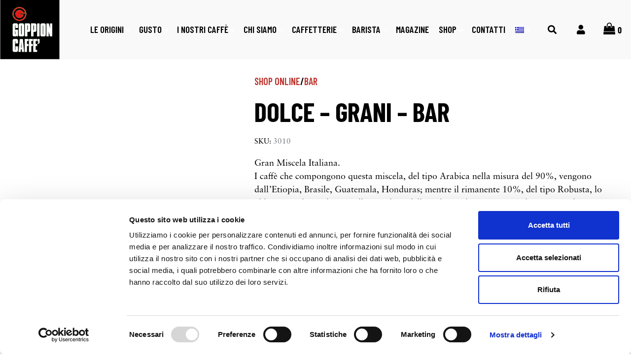

--- FILE ---
content_type: text/css
request_url: https://www.goppioncaffe.it/wp-content/uploads/useanyfont/uaf.css?ver=1602844586
body_size: 75
content:
				@font-face {
					font-family: 'barlow-condensed';
					src: url('/wp-content/uploads/useanyfont/190708034522Barlow-Condensed.woff') format('woff');
					font-display: auto;
				}

				.barlow-condensed{font-family: 'barlow-condensed' !important;}

		

--- FILE ---
content_type: text/css
request_url: https://www.goppioncaffe.it/wp-content/uploads/jupiterx/compiler/jupiterx/style.css?ver=640649b
body_size: 30912
content:

:root {
	--blue: #007bff;
	--indigo: #6610f2;
	--purple: #6f42c1;
	--pink: #e83e8c;
	--red: #dc3545;
	--orange: #fd7e14;
	--yellow: #ffc107;
	--green: #28a745;
	--teal: #20c997;
	--cyan: #17a2b8;
	--white: #fff;
	--gray: #6c757d;
	--gray-dark: #343a40;
	--primary: #007bff;
	--secondary: #6c757d;
	--success: #28a745;
	--info: #17a2b8;
	--warning: #ffc107;
	--danger: #dc3545;
	--light: #f8f9fa;
	--dark: #343a40;
	--breakpoint-xs: 0;
	--breakpoint-sm: 576px;
	--breakpoint-md: 768px;
	--breakpoint-lg: 992px;
	--breakpoint-xl: 1200px;
	--font-family-sans-serif: -apple-system, BlinkMacSystemFont, "Segoe UI", Roboto, "Helvetica Neue", Arial, sans-serif, "Apple Color Emoji", "Segoe UI Emoji", "Segoe UI Symbol";
	--font-family-monospace: SFMono-Regular, Menlo, Monaco, Consolas, "Liberation Mono", "Courier New", monospace;
}

*, *::before, *::after {
	-webkit-box-sizing: border-box;
	box-sizing: border-box;
}

html {
	font-family: sans-serif;
	line-height: 1.15;
	-webkit-text-size-adjust: 100%;
	-ms-text-size-adjust: 100%;
	-ms-overflow-style: scrollbar;
	-webkit-tap-highlight-color: transparent;
}

@-ms-viewport {
	width: device-width;
}

article, aside, figcaption, figure, footer, header, hgroup, main, nav, section {
	display: block;
}

body {
	text-align: left;
	background: #fff;
	background-size: auto;
	margin-top: 0rem;
	margin-right: 0rem;
	margin-bottom: 0rem;
	margin-left: 0rem;
	padding-top: 0rem;
	padding-right: 0rem;
	padding-bottom: 0rem;
	padding-left: 0rem;
}

@media (max-width: 767.98px) {
	body {}
}

@media (max-width: 575.98px) {
	body {}
}

@media (max-width: 767.98px) {
	body {}
}

@media (max-width: 575.98px) {
	body {}
}

body .jupiterx-site {
	font-size: 1rem;
	color: #212529;
	line-height: 1.5;
}

@media (max-width: 767.98px) {
	body .jupiterx-site {}
}

@media (max-width: 575.98px) {
	body .jupiterx-site {}
}

[tabindex="-1"]:focus {
	outline: 0 !important;
}

hr {
	-webkit-box-sizing: content-box;
	box-sizing: content-box;
	height: 0;
	overflow: visible;
}

h1, h2, h3, h4, h5, h6 {
	margin-top: 0;
	margin-bottom: .5rem;
}

p {
	margin-top: 0;
	margin-bottom: 1rem;
}

abbr[title], abbr[data-original-title] {
	text-decoration: underline;
	text-decoration: underline dotted;
	cursor: help;
	border-bottom: 0;
}

address {
	margin-bottom: 1rem;
	font-style: normal;
	line-height: inherit;
}

ol, ul, dl {
	margin-top: 0;
	margin-bottom: 1rem;
}

ol ol, ul ul, ol ul, ul ol {
	margin-bottom: 0;
}

dt {
	font-weight: 700;
}

dd {
	margin-bottom: .5rem;
	margin-left: 0;
}

blockquote {
	margin: 0 0 1rem;
}

dfn {
	font-style: italic;
}

b, strong {
	font-weight: bolder;
}

small {
	font-size: 80%;
}

sub, sup {
	position: relative;
	font-size: 75%;
	line-height: 0;
	vertical-align: baseline;
}

sub {
	bottom: -.25em;
}

sup {
	top: -.5em;
}

a {
	color: #007bff;
	text-decoration: none;
	background-color: transparent;
	-webkit-text-decoration-skip: objects;
}

a:hover {
	color: #0056b3;
	text-decoration: underline;
}

a:not([href]):not([tabindex]) {
	color: inherit;
	text-decoration: none;
}

a:not([href]):not([tabindex]):hover, a:not([href]):not([tabindex]):focus {
	color: inherit;
	text-decoration: none;
}

a:not([href]):not([tabindex]):focus {
	outline: 0;
}

pre, code, kbd, samp {
	font-family: SFMono-Regular, Menlo, Monaco, Consolas, "Liberation Mono", "Courier New", monospace;
	font-size: 1em;
}

pre {
	margin-top: 0;
	margin-bottom: 1rem;
	overflow: auto;
	-ms-overflow-style: scrollbar;
}

figure {
	margin: 0 0 1rem;
}

img {
	vertical-align: middle;
	border-style: none;
}

svg:not(:root) {
	overflow: hidden;
}

table {
	border-collapse: collapse;
}

caption {
	padding-top: .75rem;
	padding-bottom: .75rem;
	color: #6c757d;
	text-align: left;
	caption-side: bottom;
}

th {
	text-align: inherit;
}

label {
	display: inline-block;
	margin-bottom: .5rem;
}

button {
	border-radius: 0;
}

button:focus {
	outline: 1px dotted;
	outline: 5px auto -webkit-focus-ring-color;
}

input, button, select, optgroup, textarea {
	margin: 0;
	font-family: inherit;
	font-size: inherit;
	line-height: inherit;
}

button, input {
	overflow: visible;
}

button, select {
	text-transform: none;
}

button, html [type="button"], [type="reset"], [type="submit"] {
	-webkit-appearance: button;
}

button::-moz-focus-inner, [type="button"]::-moz-focus-inner, [type="reset"]::-moz-focus-inner, [type="submit"]::-moz-focus-inner {
	padding: 0;
	border-style: none;
}

input[type="radio"], input[type="checkbox"] {
	-webkit-box-sizing: border-box;
	box-sizing: border-box;
	padding: 0;
}

input[type="date"], input[type="time"], input[type="datetime-local"], input[type="month"] {
	-webkit-appearance: listbox;
}

textarea {
	overflow: auto;
	resize: vertical;
}

fieldset {
	min-width: 0;
	padding: 0;
	margin: 0;
	border: 0;
}

legend {
	display: block;
	width: 100%;
	max-width: 100%;
	padding: 0;
	margin-bottom: .5rem;
	font-size: 1.5rem;
	line-height: inherit;
	color: inherit;
	white-space: normal;
}

progress {
	vertical-align: baseline;
}

[type="number"]::-webkit-inner-spin-button, [type="number"]::-webkit-outer-spin-button {
	height: auto;
}

[type="search"] {
	outline-offset: -2px;
	-webkit-appearance: none;
}

[type="search"]::-webkit-search-cancel-button, [type="search"]::-webkit-search-decoration {
	-webkit-appearance: none;
}

::-webkit-file-upload-button {
	font: inherit;
	-webkit-appearance: button;
}

output {
	display: inline-block;
}

summary {
	display: list-item;
	cursor: pointer;
}

template {
	display: none;
}

[hidden] {
	display: none !important;
}

h1, h2, h3, h4, h5, h6, .h1, .h2, .h3, .h4, .h5, .h6 {
	margin-bottom: .5rem;
	font-family: inherit;
	color: inherit;
}

h1, .h1 {
	font-size: 2.5rem;
	font-weight: 500;
	line-height: 1.2;
}

@media (max-width: 767.98px) {
	h1, .h1 {}
}

@media (max-width: 575.98px) {
	h1, .h1 {}
}

h2, .h2 {
	font-size: 2rem;
	font-weight: 500;
	line-height: 1.2;
}

@media (max-width: 767.98px) {
	h2, .h2 {}
}

@media (max-width: 575.98px) {
	h2, .h2 {}
}

h3, .h3 {
	font-size: 1.75rem;
	font-weight: 500;
	line-height: 1.2;
}

@media (max-width: 767.98px) {
	h3, .h3 {}
}

@media (max-width: 575.98px) {
	h3, .h3 {}
}

h4, .h4 {
	font-size: 1.5rem;
	font-weight: 500;
	line-height: 1.2;
}

@media (max-width: 767.98px) {
	h4, .h4 {}
}

@media (max-width: 575.98px) {
	h4, .h4 {}
}

h5, .h5 {
	font-size: 1.25rem;
	font-weight: 500;
	line-height: 1.2;
}

@media (max-width: 767.98px) {
	h5, .h5 {}
}

@media (max-width: 575.98px) {
	h5, .h5 {}
}

h6, .h6 {
	font-size: 1rem;
	font-weight: 500;
	line-height: 1.2;
}

@media (max-width: 767.98px) {
	h6, .h6 {}
}

@media (max-width: 575.98px) {
	h6, .h6 {}
}

.lead {
	font-size: 1.25rem;
	font-weight: 300;
}

.display-1 {
	font-size: 6rem;
	font-weight: 300;
	line-height: 1.2;
}

.display-2 {
	font-size: 5.5rem;
	font-weight: 300;
	line-height: 1.2;
}

.display-3 {
	font-size: 4.5rem;
	font-weight: 300;
	line-height: 1.2;
}

.display-4 {
	font-size: 3.5rem;
	font-weight: 300;
	line-height: 1.2;
}

hr {
	margin-top: 1rem;
	margin-bottom: 1rem;
	border: 0;
	border-top: 1px solid rgba(0, 0, 0, .1);
}

small, .small {
	font-size: 80%;
	font-weight: 400;
}

mark, .mark {
	padding: .2em;
	background-color: #fcf8e3;
}

.list-unstyled {
	padding-left: 0;
	list-style: none;
}

.list-inline {
	padding-left: 0;
	list-style: none;
}

.list-inline-item {
	display: inline-block;
}

.list-inline-item:not(:last-child) {
	margin-right: .5rem;
}

.initialism {
	font-size: 90%;
	text-transform: uppercase;
}

blockquote, .blockquote {
	margin-bottom: 1rem;
	font-size: 1.25rem;
}

blockquote footer, .blockquote-footer {
	display: block;
	font-size: 80%;
	color: #6c757d;
}

blockquote footer::before, .blockquote-footer::before {
	content: "— ";
}

.img-fluid {
	max-width: 100%;
	height: auto;
}

.img-thumbnail {
	padding: .25rem;
	background-color: #fff;
	border: 1px solid #dee2e6;
	border-radius: .25rem;
	-webkit-box-shadow: 0 1px 2px rgba(0, 0, 0, .075);
	box-shadow: 0 1px 2px rgba(0, 0, 0, .075);
	max-width: 100%;
	height: auto;
}

.figure {
	display: inline-block;
}

.figure-img {
	margin-bottom: .5rem;
	line-height: 1;
}

.figure-caption {
	font-size: 90%;
	color: #6c757d;
}

code {
	font-size: 87.5%;
	color: #e83e8c;
	word-break: break-word;
}

a > code {
	color: inherit;
}

kbd {
	padding: .2rem .4rem;
	font-size: 87.5%;
	color: #fff;
	background-color: #212529;
	border-radius: .2rem;
	-webkit-box-shadow: inset 0 -.1rem 0 rgba(0, 0, 0, .25);
	box-shadow: inset 0 -.1rem 0 rgba(0, 0, 0, .25);
}

kbd kbd {
	padding: 0;
	font-size: 100%;
	font-weight: 700;
	-webkit-box-shadow: none;
	box-shadow: none;
}

pre {
	display: block;
	font-size: 87.5%;
	color: #212529;
}

pre code {
	font-size: inherit;
	color: inherit;
	word-break: normal;
}

.pre-scrollable {
	max-height: 340px;
	overflow-y: scroll;
}

.container {
	width: 100%;
	padding-right: 20px;
	padding-left: 20px;
	margin-right: auto;
	margin-left: auto;
	max-width: 1400px;
}

.container-fluid {
	width: 100%;
	padding-right: 20px;
	padding-left: 20px;
	margin-right: auto;
	margin-left: auto;
}

.row {
	display: -webkit-box;
	display: -ms-flexbox;
	display: flex;
	-ms-flex-wrap: wrap;
	flex-wrap: wrap;
	margin-right: -15px;
	margin-left: -15px;
}

.no-gutters {
	margin-right: 0;
	margin-left: 0;
}

.no-gutters > .col, .no-gutters > [class*="col-"] {
	padding-right: 0;
	padding-left: 0;
}

.col-1, .col-2, .col-3, .col-4, .col-5, .col-6, .col-7, .col-8, .col-9, .col-10, .col-11, .col-12, .col, .col-auto, .col-sm-1, .col-sm-2, .col-sm-3, .col-sm-4, .col-sm-5, .col-sm-6, .col-sm-7, .col-sm-8, .col-sm-9, .col-sm-10, .col-sm-11, .col-sm-12, .col-sm, .col-sm-auto, .col-md-1, .col-md-2, .col-md-3, .col-md-4, .col-md-5, .col-md-6, .col-md-7, .col-md-8, .col-md-9, .col-md-10, .col-md-11, .col-md-12, .col-md, .col-md-auto, .col-lg-1, .col-lg-2, .col-lg-3, .col-lg-4, .col-lg-5, .col-lg-6, .col-lg-7, .col-lg-8, .col-lg-9, .col-lg-10, .col-lg-11, .col-lg-12, .col-lg, .col-lg-auto, .col-xl-1, .col-xl-2, .col-xl-3, .col-xl-4, .col-xl-5, .col-xl-6, .col-xl-7, .col-xl-8, .col-xl-9, .col-xl-10, .col-xl-11, .col-xl-12, .col-xl, .col-xl-auto {
	position: relative;
	width: 100%;
	min-height: 1px;
	padding-right: 15px;
	padding-left: 15px;
}

.col {
	-ms-flex-preferred-size: 0;
	flex-basis: 0;
	-webkit-box-flex: 1;
	-ms-flex-positive: 1;
	flex-grow: 1;
	max-width: 100%;
}

.col-auto {
	-ms-flex: 0 0 auto;
	-webkit-flex: 0 0 auto;
	flex: 0 0 auto;
	width: auto;
	max-width: none;
}

.col-1 {
	-ms-flex: 0 0 8.33333%;
	-webkit-flex: 0 0 8.33333%;
	flex: 0 0 8.33333%;
	max-width: 8.33333%;
}

.col-2 {
	-ms-flex: 0 0 16.66667%;
	-webkit-flex: 0 0 16.66667%;
	flex: 0 0 16.66667%;
	max-width: 16.66667%;
}

.col-3 {
	-ms-flex: 0 0 25%;
	-webkit-flex: 0 0 25%;
	flex: 0 0 25%;
	max-width: 25%;
}

.col-4 {
	-ms-flex: 0 0 33.33333%;
	-webkit-flex: 0 0 33.33333%;
	flex: 0 0 33.33333%;
	max-width: 33.33333%;
}

.col-5 {
	-ms-flex: 0 0 41.66667%;
	-webkit-flex: 0 0 41.66667%;
	flex: 0 0 41.66667%;
	max-width: 41.66667%;
}

.col-6 {
	-ms-flex: 0 0 50%;
	-webkit-flex: 0 0 50%;
	flex: 0 0 50%;
	max-width: 50%;
}

.col-7 {
	-ms-flex: 0 0 58.33333%;
	-webkit-flex: 0 0 58.33333%;
	flex: 0 0 58.33333%;
	max-width: 58.33333%;
}

.col-8 {
	-ms-flex: 0 0 66.66667%;
	-webkit-flex: 0 0 66.66667%;
	flex: 0 0 66.66667%;
	max-width: 66.66667%;
}

.col-9 {
	-ms-flex: 0 0 75%;
	-webkit-flex: 0 0 75%;
	flex: 0 0 75%;
	max-width: 75%;
}

.col-10 {
	-ms-flex: 0 0 83.33333%;
	-webkit-flex: 0 0 83.33333%;
	flex: 0 0 83.33333%;
	max-width: 83.33333%;
}

.col-11 {
	-ms-flex: 0 0 91.66667%;
	-webkit-flex: 0 0 91.66667%;
	flex: 0 0 91.66667%;
	max-width: 91.66667%;
}

.col-12 {
	-ms-flex: 0 0 100%;
	-webkit-flex: 0 0 100%;
	flex: 0 0 100%;
	max-width: 100%;
}

.order-first {
	-webkit-box-ordinal-group: -1;
	-ms-flex-order: -1;
	order: -1;
}

.order-last {
	-webkit-box-ordinal-group: 13;
	-ms-flex-order: 13;
	order: 13;
}

.order-0 {
	-webkit-box-ordinal-group: 0;
	-ms-flex-order: 0;
	order: 0;
}

.order-1 {
	-webkit-box-ordinal-group: 1;
	-ms-flex-order: 1;
	order: 1;
}

.order-2 {
	-webkit-box-ordinal-group: 2;
	-ms-flex-order: 2;
	order: 2;
}

.order-3 {
	-webkit-box-ordinal-group: 3;
	-ms-flex-order: 3;
	order: 3;
}

.order-4 {
	-webkit-box-ordinal-group: 4;
	-ms-flex-order: 4;
	order: 4;
}

.order-5 {
	-webkit-box-ordinal-group: 5;
	-ms-flex-order: 5;
	order: 5;
}

.order-6 {
	-webkit-box-ordinal-group: 6;
	-ms-flex-order: 6;
	order: 6;
}

.order-7 {
	-webkit-box-ordinal-group: 7;
	-ms-flex-order: 7;
	order: 7;
}

.order-8 {
	-webkit-box-ordinal-group: 8;
	-ms-flex-order: 8;
	order: 8;
}

.order-9 {
	-webkit-box-ordinal-group: 9;
	-ms-flex-order: 9;
	order: 9;
}

.order-10 {
	-webkit-box-ordinal-group: 10;
	-ms-flex-order: 10;
	order: 10;
}

.order-11 {
	-webkit-box-ordinal-group: 11;
	-ms-flex-order: 11;
	order: 11;
}

.order-12 {
	-webkit-box-ordinal-group: 12;
	-ms-flex-order: 12;
	order: 12;
}

.offset-1 {
	margin-left: 8.33333%;
}

.offset-2 {
	margin-left: 16.66667%;
}

.offset-3 {
	margin-left: 25%;
}

.offset-4 {
	margin-left: 33.33333%;
}

.offset-5 {
	margin-left: 41.66667%;
}

.offset-6 {
	margin-left: 50%;
}

.offset-7 {
	margin-left: 58.33333%;
}

.offset-8 {
	margin-left: 66.66667%;
}

.offset-9 {
	margin-left: 75%;
}

.offset-10 {
	margin-left: 83.33333%;
}

.offset-11 {
	margin-left: 91.66667%;
}

@media (min-width: 576px) {
	.col-sm {
		-ms-flex-preferred-size: 0;
		flex-basis: 0;
		-webkit-box-flex: 1;
		-ms-flex-positive: 1;
		flex-grow: 1;
		max-width: 100%;
	}
	
	.col-sm-auto {
		-ms-flex: 0 0 auto;
		-webkit-flex: 0 0 auto;
		flex: 0 0 auto;
		width: auto;
		max-width: none;
	}
	
	.col-sm-1 {
		-ms-flex: 0 0 8.33333%;
		-webkit-flex: 0 0 8.33333%;
		flex: 0 0 8.33333%;
		max-width: 8.33333%;
	}
	
	.col-sm-2 {
		-ms-flex: 0 0 16.66667%;
		-webkit-flex: 0 0 16.66667%;
		flex: 0 0 16.66667%;
		max-width: 16.66667%;
	}
	
	.col-sm-3 {
		-ms-flex: 0 0 25%;
		-webkit-flex: 0 0 25%;
		flex: 0 0 25%;
		max-width: 25%;
	}
	
	.col-sm-4 {
		-ms-flex: 0 0 33.33333%;
		-webkit-flex: 0 0 33.33333%;
		flex: 0 0 33.33333%;
		max-width: 33.33333%;
	}
	
	.col-sm-5 {
		-ms-flex: 0 0 41.66667%;
		-webkit-flex: 0 0 41.66667%;
		flex: 0 0 41.66667%;
		max-width: 41.66667%;
	}
	
	.col-sm-6 {
		-ms-flex: 0 0 50%;
		-webkit-flex: 0 0 50%;
		flex: 0 0 50%;
		max-width: 50%;
	}
	
	.col-sm-7 {
		-ms-flex: 0 0 58.33333%;
		-webkit-flex: 0 0 58.33333%;
		flex: 0 0 58.33333%;
		max-width: 58.33333%;
	}
	
	.col-sm-8 {
		-ms-flex: 0 0 66.66667%;
		-webkit-flex: 0 0 66.66667%;
		flex: 0 0 66.66667%;
		max-width: 66.66667%;
	}
	
	.col-sm-9 {
		-ms-flex: 0 0 75%;
		-webkit-flex: 0 0 75%;
		flex: 0 0 75%;
		max-width: 75%;
	}
	
	.col-sm-10 {
		-ms-flex: 0 0 83.33333%;
		-webkit-flex: 0 0 83.33333%;
		flex: 0 0 83.33333%;
		max-width: 83.33333%;
	}
	
	.col-sm-11 {
		-ms-flex: 0 0 91.66667%;
		-webkit-flex: 0 0 91.66667%;
		flex: 0 0 91.66667%;
		max-width: 91.66667%;
	}
	
	.col-sm-12 {
		-ms-flex: 0 0 100%;
		-webkit-flex: 0 0 100%;
		flex: 0 0 100%;
		max-width: 100%;
	}
	
	.order-sm-first {
		-webkit-box-ordinal-group: -1;
		-ms-flex-order: -1;
		order: -1;
	}
	
	.order-sm-last {
		-webkit-box-ordinal-group: 13;
		-ms-flex-order: 13;
		order: 13;
	}
	
	.order-sm-0 {
		-webkit-box-ordinal-group: 0;
		-ms-flex-order: 0;
		order: 0;
	}
	
	.order-sm-1 {
		-webkit-box-ordinal-group: 1;
		-ms-flex-order: 1;
		order: 1;
	}
	
	.order-sm-2 {
		-webkit-box-ordinal-group: 2;
		-ms-flex-order: 2;
		order: 2;
	}
	
	.order-sm-3 {
		-webkit-box-ordinal-group: 3;
		-ms-flex-order: 3;
		order: 3;
	}
	
	.order-sm-4 {
		-webkit-box-ordinal-group: 4;
		-ms-flex-order: 4;
		order: 4;
	}
	
	.order-sm-5 {
		-webkit-box-ordinal-group: 5;
		-ms-flex-order: 5;
		order: 5;
	}
	
	.order-sm-6 {
		-webkit-box-ordinal-group: 6;
		-ms-flex-order: 6;
		order: 6;
	}
	
	.order-sm-7 {
		-webkit-box-ordinal-group: 7;
		-ms-flex-order: 7;
		order: 7;
	}
	
	.order-sm-8 {
		-webkit-box-ordinal-group: 8;
		-ms-flex-order: 8;
		order: 8;
	}
	
	.order-sm-9 {
		-webkit-box-ordinal-group: 9;
		-ms-flex-order: 9;
		order: 9;
	}
	
	.order-sm-10 {
		-webkit-box-ordinal-group: 10;
		-ms-flex-order: 10;
		order: 10;
	}
	
	.order-sm-11 {
		-webkit-box-ordinal-group: 11;
		-ms-flex-order: 11;
		order: 11;
	}
	
	.order-sm-12 {
		-webkit-box-ordinal-group: 12;
		-ms-flex-order: 12;
		order: 12;
	}
	
	.offset-sm-0 {
		margin-left: 0;
	}
	
	.offset-sm-1 {
		margin-left: 8.33333%;
	}
	
	.offset-sm-2 {
		margin-left: 16.66667%;
	}
	
	.offset-sm-3 {
		margin-left: 25%;
	}
	
	.offset-sm-4 {
		margin-left: 33.33333%;
	}
	
	.offset-sm-5 {
		margin-left: 41.66667%;
	}
	
	.offset-sm-6 {
		margin-left: 50%;
	}
	
	.offset-sm-7 {
		margin-left: 58.33333%;
	}
	
	.offset-sm-8 {
		margin-left: 66.66667%;
	}
	
	.offset-sm-9 {
		margin-left: 75%;
	}
	
	.offset-sm-10 {
		margin-left: 83.33333%;
	}
	
	.offset-sm-11 {
		margin-left: 91.66667%;
	}
}

@media (min-width: 768px) {
	.col-md {
		-ms-flex-preferred-size: 0;
		flex-basis: 0;
		-webkit-box-flex: 1;
		-ms-flex-positive: 1;
		flex-grow: 1;
		max-width: 100%;
	}
	
	.col-md-auto {
		-ms-flex: 0 0 auto;
		-webkit-flex: 0 0 auto;
		flex: 0 0 auto;
		width: auto;
		max-width: none;
	}
	
	.col-md-1 {
		-ms-flex: 0 0 8.33333%;
		-webkit-flex: 0 0 8.33333%;
		flex: 0 0 8.33333%;
		max-width: 8.33333%;
	}
	
	.col-md-2 {
		-ms-flex: 0 0 16.66667%;
		-webkit-flex: 0 0 16.66667%;
		flex: 0 0 16.66667%;
		max-width: 16.66667%;
	}
	
	.col-md-3 {
		-ms-flex: 0 0 25%;
		-webkit-flex: 0 0 25%;
		flex: 0 0 25%;
		max-width: 25%;
	}
	
	.col-md-4 {
		-ms-flex: 0 0 33.33333%;
		-webkit-flex: 0 0 33.33333%;
		flex: 0 0 33.33333%;
		max-width: 33.33333%;
	}
	
	.col-md-5 {
		-ms-flex: 0 0 41.66667%;
		-webkit-flex: 0 0 41.66667%;
		flex: 0 0 41.66667%;
		max-width: 41.66667%;
	}
	
	.col-md-6 {
		-ms-flex: 0 0 50%;
		-webkit-flex: 0 0 50%;
		flex: 0 0 50%;
		max-width: 50%;
	}
	
	.col-md-7 {
		-ms-flex: 0 0 58.33333%;
		-webkit-flex: 0 0 58.33333%;
		flex: 0 0 58.33333%;
		max-width: 58.33333%;
	}
	
	.col-md-8 {
		-ms-flex: 0 0 66.66667%;
		-webkit-flex: 0 0 66.66667%;
		flex: 0 0 66.66667%;
		max-width: 66.66667%;
	}
	
	.col-md-9 {
		-ms-flex: 0 0 75%;
		-webkit-flex: 0 0 75%;
		flex: 0 0 75%;
		max-width: 75%;
	}
	
	.col-md-10 {
		-ms-flex: 0 0 83.33333%;
		-webkit-flex: 0 0 83.33333%;
		flex: 0 0 83.33333%;
		max-width: 83.33333%;
	}
	
	.col-md-11 {
		-ms-flex: 0 0 91.66667%;
		-webkit-flex: 0 0 91.66667%;
		flex: 0 0 91.66667%;
		max-width: 91.66667%;
	}
	
	.col-md-12 {
		-ms-flex: 0 0 100%;
		-webkit-flex: 0 0 100%;
		flex: 0 0 100%;
		max-width: 100%;
	}
	
	.order-md-first {
		-webkit-box-ordinal-group: -1;
		-ms-flex-order: -1;
		order: -1;
	}
	
	.order-md-last {
		-webkit-box-ordinal-group: 13;
		-ms-flex-order: 13;
		order: 13;
	}
	
	.order-md-0 {
		-webkit-box-ordinal-group: 0;
		-ms-flex-order: 0;
		order: 0;
	}
	
	.order-md-1 {
		-webkit-box-ordinal-group: 1;
		-ms-flex-order: 1;
		order: 1;
	}
	
	.order-md-2 {
		-webkit-box-ordinal-group: 2;
		-ms-flex-order: 2;
		order: 2;
	}
	
	.order-md-3 {
		-webkit-box-ordinal-group: 3;
		-ms-flex-order: 3;
		order: 3;
	}
	
	.order-md-4 {
		-webkit-box-ordinal-group: 4;
		-ms-flex-order: 4;
		order: 4;
	}
	
	.order-md-5 {
		-webkit-box-ordinal-group: 5;
		-ms-flex-order: 5;
		order: 5;
	}
	
	.order-md-6 {
		-webkit-box-ordinal-group: 6;
		-ms-flex-order: 6;
		order: 6;
	}
	
	.order-md-7 {
		-webkit-box-ordinal-group: 7;
		-ms-flex-order: 7;
		order: 7;
	}
	
	.order-md-8 {
		-webkit-box-ordinal-group: 8;
		-ms-flex-order: 8;
		order: 8;
	}
	
	.order-md-9 {
		-webkit-box-ordinal-group: 9;
		-ms-flex-order: 9;
		order: 9;
	}
	
	.order-md-10 {
		-webkit-box-ordinal-group: 10;
		-ms-flex-order: 10;
		order: 10;
	}
	
	.order-md-11 {
		-webkit-box-ordinal-group: 11;
		-ms-flex-order: 11;
		order: 11;
	}
	
	.order-md-12 {
		-webkit-box-ordinal-group: 12;
		-ms-flex-order: 12;
		order: 12;
	}
	
	.offset-md-0 {
		margin-left: 0;
	}
	
	.offset-md-1 {
		margin-left: 8.33333%;
	}
	
	.offset-md-2 {
		margin-left: 16.66667%;
	}
	
	.offset-md-3 {
		margin-left: 25%;
	}
	
	.offset-md-4 {
		margin-left: 33.33333%;
	}
	
	.offset-md-5 {
		margin-left: 41.66667%;
	}
	
	.offset-md-6 {
		margin-left: 50%;
	}
	
	.offset-md-7 {
		margin-left: 58.33333%;
	}
	
	.offset-md-8 {
		margin-left: 66.66667%;
	}
	
	.offset-md-9 {
		margin-left: 75%;
	}
	
	.offset-md-10 {
		margin-left: 83.33333%;
	}
	
	.offset-md-11 {
		margin-left: 91.66667%;
	}
}

@media (min-width: 992px) {
	.col-lg {
		-ms-flex-preferred-size: 0;
		flex-basis: 0;
		-webkit-box-flex: 1;
		-ms-flex-positive: 1;
		flex-grow: 1;
		max-width: 100%;
	}
	
	.col-lg-auto {
		-ms-flex: 0 0 auto;
		-webkit-flex: 0 0 auto;
		flex: 0 0 auto;
		width: auto;
		max-width: none;
	}
	
	.col-lg-1 {
		-ms-flex: 0 0 8.33333%;
		-webkit-flex: 0 0 8.33333%;
		flex: 0 0 8.33333%;
		max-width: 8.33333%;
	}
	
	.col-lg-2 {
		-ms-flex: 0 0 16.66667%;
		-webkit-flex: 0 0 16.66667%;
		flex: 0 0 16.66667%;
		max-width: 16.66667%;
	}
	
	.col-lg-3 {
		-ms-flex: 0 0 25%;
		-webkit-flex: 0 0 25%;
		flex: 0 0 25%;
		max-width: 25%;
	}
	
	.col-lg-4 {
		-ms-flex: 0 0 33.33333%;
		-webkit-flex: 0 0 33.33333%;
		flex: 0 0 33.33333%;
		max-width: 33.33333%;
	}
	
	.col-lg-5 {
		-ms-flex: 0 0 41.66667%;
		-webkit-flex: 0 0 41.66667%;
		flex: 0 0 41.66667%;
		max-width: 41.66667%;
	}
	
	.col-lg-6 {
		-ms-flex: 0 0 50%;
		-webkit-flex: 0 0 50%;
		flex: 0 0 50%;
		max-width: 50%;
	}
	
	.col-lg-7 {
		-ms-flex: 0 0 58.33333%;
		-webkit-flex: 0 0 58.33333%;
		flex: 0 0 58.33333%;
		max-width: 58.33333%;
	}
	
	.col-lg-8 {
		-ms-flex: 0 0 66.66667%;
		-webkit-flex: 0 0 66.66667%;
		flex: 0 0 66.66667%;
		max-width: 66.66667%;
	}
	
	.col-lg-9 {
		-ms-flex: 0 0 75%;
		-webkit-flex: 0 0 75%;
		flex: 0 0 75%;
		max-width: 75%;
	}
	
	.col-lg-10 {
		-ms-flex: 0 0 83.33333%;
		-webkit-flex: 0 0 83.33333%;
		flex: 0 0 83.33333%;
		max-width: 83.33333%;
	}
	
	.col-lg-11 {
		-ms-flex: 0 0 91.66667%;
		-webkit-flex: 0 0 91.66667%;
		flex: 0 0 91.66667%;
		max-width: 91.66667%;
	}
	
	.col-lg-12 {
		-ms-flex: 0 0 100%;
		-webkit-flex: 0 0 100%;
		flex: 0 0 100%;
		max-width: 100%;
	}
	
	.order-lg-first {
		-webkit-box-ordinal-group: -1;
		-ms-flex-order: -1;
		order: -1;
	}
	
	.order-lg-last {
		-webkit-box-ordinal-group: 13;
		-ms-flex-order: 13;
		order: 13;
	}
	
	.order-lg-0 {
		-webkit-box-ordinal-group: 0;
		-ms-flex-order: 0;
		order: 0;
	}
	
	.order-lg-1 {
		-webkit-box-ordinal-group: 1;
		-ms-flex-order: 1;
		order: 1;
	}
	
	.order-lg-2 {
		-webkit-box-ordinal-group: 2;
		-ms-flex-order: 2;
		order: 2;
	}
	
	.order-lg-3 {
		-webkit-box-ordinal-group: 3;
		-ms-flex-order: 3;
		order: 3;
	}
	
	.order-lg-4 {
		-webkit-box-ordinal-group: 4;
		-ms-flex-order: 4;
		order: 4;
	}
	
	.order-lg-5 {
		-webkit-box-ordinal-group: 5;
		-ms-flex-order: 5;
		order: 5;
	}
	
	.order-lg-6 {
		-webkit-box-ordinal-group: 6;
		-ms-flex-order: 6;
		order: 6;
	}
	
	.order-lg-7 {
		-webkit-box-ordinal-group: 7;
		-ms-flex-order: 7;
		order: 7;
	}
	
	.order-lg-8 {
		-webkit-box-ordinal-group: 8;
		-ms-flex-order: 8;
		order: 8;
	}
	
	.order-lg-9 {
		-webkit-box-ordinal-group: 9;
		-ms-flex-order: 9;
		order: 9;
	}
	
	.order-lg-10 {
		-webkit-box-ordinal-group: 10;
		-ms-flex-order: 10;
		order: 10;
	}
	
	.order-lg-11 {
		-webkit-box-ordinal-group: 11;
		-ms-flex-order: 11;
		order: 11;
	}
	
	.order-lg-12 {
		-webkit-box-ordinal-group: 12;
		-ms-flex-order: 12;
		order: 12;
	}
	
	.offset-lg-0 {
		margin-left: 0;
	}
	
	.offset-lg-1 {
		margin-left: 8.33333%;
	}
	
	.offset-lg-2 {
		margin-left: 16.66667%;
	}
	
	.offset-lg-3 {
		margin-left: 25%;
	}
	
	.offset-lg-4 {
		margin-left: 33.33333%;
	}
	
	.offset-lg-5 {
		margin-left: 41.66667%;
	}
	
	.offset-lg-6 {
		margin-left: 50%;
	}
	
	.offset-lg-7 {
		margin-left: 58.33333%;
	}
	
	.offset-lg-8 {
		margin-left: 66.66667%;
	}
	
	.offset-lg-9 {
		margin-left: 75%;
	}
	
	.offset-lg-10 {
		margin-left: 83.33333%;
	}
	
	.offset-lg-11 {
		margin-left: 91.66667%;
	}
}

@media (min-width: 1200px) {
	.col-xl {
		-ms-flex-preferred-size: 0;
		flex-basis: 0;
		-webkit-box-flex: 1;
		-ms-flex-positive: 1;
		flex-grow: 1;
		max-width: 100%;
	}
	
	.col-xl-auto {
		-ms-flex: 0 0 auto;
		-webkit-flex: 0 0 auto;
		flex: 0 0 auto;
		width: auto;
		max-width: none;
	}
	
	.col-xl-1 {
		-ms-flex: 0 0 8.33333%;
		-webkit-flex: 0 0 8.33333%;
		flex: 0 0 8.33333%;
		max-width: 8.33333%;
	}
	
	.col-xl-2 {
		-ms-flex: 0 0 16.66667%;
		-webkit-flex: 0 0 16.66667%;
		flex: 0 0 16.66667%;
		max-width: 16.66667%;
	}
	
	.col-xl-3 {
		-ms-flex: 0 0 25%;
		-webkit-flex: 0 0 25%;
		flex: 0 0 25%;
		max-width: 25%;
	}
	
	.col-xl-4 {
		-ms-flex: 0 0 33.33333%;
		-webkit-flex: 0 0 33.33333%;
		flex: 0 0 33.33333%;
		max-width: 33.33333%;
	}
	
	.col-xl-5 {
		-ms-flex: 0 0 41.66667%;
		-webkit-flex: 0 0 41.66667%;
		flex: 0 0 41.66667%;
		max-width: 41.66667%;
	}
	
	.col-xl-6 {
		-ms-flex: 0 0 50%;
		-webkit-flex: 0 0 50%;
		flex: 0 0 50%;
		max-width: 50%;
	}
	
	.col-xl-7 {
		-ms-flex: 0 0 58.33333%;
		-webkit-flex: 0 0 58.33333%;
		flex: 0 0 58.33333%;
		max-width: 58.33333%;
	}
	
	.col-xl-8 {
		-ms-flex: 0 0 66.66667%;
		-webkit-flex: 0 0 66.66667%;
		flex: 0 0 66.66667%;
		max-width: 66.66667%;
	}
	
	.col-xl-9 {
		-ms-flex: 0 0 75%;
		-webkit-flex: 0 0 75%;
		flex: 0 0 75%;
		max-width: 75%;
	}
	
	.col-xl-10 {
		-ms-flex: 0 0 83.33333%;
		-webkit-flex: 0 0 83.33333%;
		flex: 0 0 83.33333%;
		max-width: 83.33333%;
	}
	
	.col-xl-11 {
		-ms-flex: 0 0 91.66667%;
		-webkit-flex: 0 0 91.66667%;
		flex: 0 0 91.66667%;
		max-width: 91.66667%;
	}
	
	.col-xl-12 {
		-ms-flex: 0 0 100%;
		-webkit-flex: 0 0 100%;
		flex: 0 0 100%;
		max-width: 100%;
	}
	
	.order-xl-first {
		-webkit-box-ordinal-group: -1;
		-ms-flex-order: -1;
		order: -1;
	}
	
	.order-xl-last {
		-webkit-box-ordinal-group: 13;
		-ms-flex-order: 13;
		order: 13;
	}
	
	.order-xl-0 {
		-webkit-box-ordinal-group: 0;
		-ms-flex-order: 0;
		order: 0;
	}
	
	.order-xl-1 {
		-webkit-box-ordinal-group: 1;
		-ms-flex-order: 1;
		order: 1;
	}
	
	.order-xl-2 {
		-webkit-box-ordinal-group: 2;
		-ms-flex-order: 2;
		order: 2;
	}
	
	.order-xl-3 {
		-webkit-box-ordinal-group: 3;
		-ms-flex-order: 3;
		order: 3;
	}
	
	.order-xl-4 {
		-webkit-box-ordinal-group: 4;
		-ms-flex-order: 4;
		order: 4;
	}
	
	.order-xl-5 {
		-webkit-box-ordinal-group: 5;
		-ms-flex-order: 5;
		order: 5;
	}
	
	.order-xl-6 {
		-webkit-box-ordinal-group: 6;
		-ms-flex-order: 6;
		order: 6;
	}
	
	.order-xl-7 {
		-webkit-box-ordinal-group: 7;
		-ms-flex-order: 7;
		order: 7;
	}
	
	.order-xl-8 {
		-webkit-box-ordinal-group: 8;
		-ms-flex-order: 8;
		order: 8;
	}
	
	.order-xl-9 {
		-webkit-box-ordinal-group: 9;
		-ms-flex-order: 9;
		order: 9;
	}
	
	.order-xl-10 {
		-webkit-box-ordinal-group: 10;
		-ms-flex-order: 10;
		order: 10;
	}
	
	.order-xl-11 {
		-webkit-box-ordinal-group: 11;
		-ms-flex-order: 11;
		order: 11;
	}
	
	.order-xl-12 {
		-webkit-box-ordinal-group: 12;
		-ms-flex-order: 12;
		order: 12;
	}
	
	.offset-xl-0 {
		margin-left: 0;
	}
	
	.offset-xl-1 {
		margin-left: 8.33333%;
	}
	
	.offset-xl-2 {
		margin-left: 16.66667%;
	}
	
	.offset-xl-3 {
		margin-left: 25%;
	}
	
	.offset-xl-4 {
		margin-left: 33.33333%;
	}
	
	.offset-xl-5 {
		margin-left: 41.66667%;
	}
	
	.offset-xl-6 {
		margin-left: 50%;
	}
	
	.offset-xl-7 {
		margin-left: 58.33333%;
	}
	
	.offset-xl-8 {
		margin-left: 66.66667%;
	}
	
	.offset-xl-9 {
		margin-left: 75%;
	}
	
	.offset-xl-10 {
		margin-left: 83.33333%;
	}
	
	.offset-xl-11 {
		margin-left: 91.66667%;
	}
}

.jupiterx-post-content table, .table {
	width: 100%;
	max-width: 100%;
	margin-bottom: 1rem;
	background-color: transparent;
}

.jupiterx-post-content table th, .jupiterx-post-content table td, .table th, .table td {
	padding: .75rem;
	vertical-align: top;
	border-top: 1px solid #dee2e6;
}

.jupiterx-post-content table thead th, .table thead th {
	vertical-align: bottom;
	border-bottom: 2px solid #dee2e6;
}

.jupiterx-post-content table tbody + tbody, .table tbody + tbody {
	border-top: 2px solid #dee2e6;
}

.jupiterx-post-content table .table, .table .table {
	background-color: #fff;
}

.table-sm th, .table-sm td {
	padding: .3rem;
}

.table-bordered {
	border: 1px solid #dee2e6;
}

.table-bordered th, .table-bordered td {
	border: 1px solid #dee2e6;
}

.table-bordered thead th, .table-bordered thead td {
	border-bottom-width: 2px;
}

.table-borderless th, .table-borderless td, .table-borderless thead th, .table-borderless tbody + tbody {
	border: 0;
}

.table-striped tbody tr:nth-of-type(odd) {
	background-color: rgba(0, 0, 0, .05);
}

.table-hover tbody tr:hover {
	background-color: rgba(0, 0, 0, .075);
}

.table .thead-dark th {
	color: #fff;
	background-color: #212529;
	border-color: #32383e;
}

.table .thead-light th {
	color: #495057;
	background-color: #e9ecef;
	border-color: #dee2e6;
}

.table-dark {
	color: #fff;
	background-color: #212529;
}

.table-dark th, .table-dark td, .table-dark thead th {
	border-color: #32383e;
}

.table-dark.table-bordered {
	border: 0;
}

.table-dark.table-striped tbody tr:nth-of-type(odd) {
	background-color: rgba(255, 255, 255, .05);
}

.table-dark.table-hover tbody tr:hover {
	background-color: rgba(255, 255, 255, .075);
}

.form-control {
	display: block;
	width: 100%;
	padding: .375rem .75rem;
	font-size: 1rem;
	line-height: 1.5;
	color: #495057;
	background-color: #fff;
	background-clip: padding-box;
	border: 1px solid #ced4da;
	border-radius: .25rem;
	-webkit-box-shadow: inset 0 1px 1px rgba(0, 0, 0, .075);
	box-shadow: inset 0 1px 1px rgba(0, 0, 0, .075);
	transition: border-color .15s ease-in-out, box-shadow .15s ease-in-out;
}

.form-control::-ms-expand {
	background-color: transparent;
	border: 0;
}

.form-control::-moz-placeholder {
	color: #6c757d;
	opacity: 1;
}

.form-control:-ms-input-placeholder {
	color: #6c757d;
}

.form-control::-webkit-input-placeholder {
	color: #6c757d;
}

.form-control:disabled, .form-control[readonly] {
	background-color: #e9ecef;
	opacity: 1;
}

select.form-control:not([size]):not([multiple]) {
	height: calc(2.25rem + 2px);
}

select.form-control:focus::-ms-value {
	color: #495057;
	background-color: #fff;
}

.form-control-file, .form-control-range {
	display: block;
	width: 100%;
}

.col-form-label {
	padding-top: calc(.375rem + 1px);
	padding-bottom: calc(.375rem + 1px);
	margin-bottom: 0;
	font-size: inherit;
	line-height: 1.5;
}

.col-form-label-lg {
	padding-top: calc(.5rem + 1px);
	padding-bottom: calc(.5rem + 1px);
	font-size: 1.25rem;
	line-height: 1.5;
}

.col-form-label-sm {
	padding-top: calc(.25rem + 1px);
	padding-bottom: calc(.25rem + 1px);
	font-size: .875rem;
	line-height: 1.5;
}

.form-control-plaintext {
	display: block;
	width: 100%;
	padding-top: .375rem;
	padding-bottom: .375rem;
	margin-bottom: 0;
	line-height: 1.5;
	color: #212529;
	background-color: transparent;
	border: solid transparent;
	border-width: 1px 0;
}

.form-control-plaintext.form-control-sm, .form-control-plaintext.form-control-lg {
	padding-right: 0;
	padding-left: 0;
}

.form-control-sm {
	padding: .25rem .5rem;
	font-size: .875rem;
	line-height: 1.5;
	border-radius: .2rem;
}

select.form-control-sm:not([size]):not([multiple]) {
	height: calc(1.8125rem + 2px);
}

.form-control-lg {
	padding: .5rem 1rem;
	font-size: 1.25rem;
	line-height: 1.5;
	border-radius: .3rem;
}

select.form-control-lg:not([size]):not([multiple]) {
	height: calc(2.875rem + 2px);
}

.form-group {
	margin-bottom: 1rem;
}

.form-text {
	display: block;
	margin-top: .25rem;
}

.form-row {
	display: -webkit-box;
	display: -ms-flexbox;
	display: flex;
	-ms-flex-wrap: wrap;
	flex-wrap: wrap;
	margin-right: -5px;
	margin-left: -5px;
}

.form-row > .col, .form-row > [class*="col-"] {
	padding-right: 5px;
	padding-left: 5px;
}

.form-check {
	position: relative;
	display: block;
	padding-left: 1.25rem;
}

.form-check-input {
	position: absolute;
	margin-top: .3rem;
	margin-left: -1.25rem;
}

.form-check-input:disabled ~ .form-check-label {
	color: #6c757d;
}

.form-check-label {
	margin-bottom: 0;
}

.form-check-inline {
	display: -webkit-inline-box;
	display: -ms-inline-flexbox;
	display: inline-flex;
	-webkit-box-align: center;
	-ms-flex-align: center;
	align-items: center;
	padding-left: 0;
	margin-right: .75rem;
}

.form-check-inline .form-check-input {
	position: static;
	margin-top: 0;
	margin-right: .3125rem;
	margin-left: 0;
}

.valid-feedback {
	display: none;
	width: 100%;
	margin-top: .25rem;
	font-size: 80%;
	color: #28a745;
}

.valid-tooltip {
	position: absolute;
	top: 100%;
	z-index: 5;
	display: none;
	max-width: 100%;
	padding: .5rem;
	margin-top: .1rem;
	font-size: .875rem;
	line-height: 1;
	color: #fff;
	background-color: rgba(40, 167, 69, .8);
	border-radius: .2rem;
}

.was-validated .form-control:valid, .form-control.is-valid, .was-validated .custom-select:valid, .custom-select.is-valid {
	border-color: #28a745;
}

.was-validated .form-control:valid:focus, .form-control.is-valid:focus, .was-validated .custom-select:valid:focus, .custom-select.is-valid:focus {
	border-color: #28a745;
	-webkit-box-shadow: 0 0 0 .2rem rgba(40, 167, 69, .25);
	box-shadow: 0 0 0 .2rem rgba(40, 167, 69, .25);
}

.was-validated .form-control:valid ~ .valid-feedback, .was-validated .form-control:valid ~ .valid-tooltip, .form-control.is-valid ~ .valid-feedback, .form-control.is-valid ~ .valid-tooltip, .was-validated .custom-select:valid ~ .valid-feedback, .was-validated .custom-select:valid ~ .valid-tooltip, .custom-select.is-valid ~ .valid-feedback, .custom-select.is-valid ~ .valid-tooltip {
	display: block;
}

.was-validated .form-control-file:valid ~ .valid-feedback, .was-validated .form-control-file:valid ~ .valid-tooltip, .form-control-file.is-valid ~ .valid-feedback, .form-control-file.is-valid ~ .valid-tooltip {
	display: block;
}

.was-validated .form-check-input:valid ~ .form-check-label, .form-check-input.is-valid ~ .form-check-label {
	color: #28a745;
}

.was-validated .form-check-input:valid ~ .valid-feedback, .was-validated .form-check-input:valid ~ .valid-tooltip, .form-check-input.is-valid ~ .valid-feedback, .form-check-input.is-valid ~ .valid-tooltip {
	display: block;
}

.was-validated .custom-control-input:valid ~ .custom-control-label, .custom-control-input.is-valid ~ .custom-control-label {
	color: #28a745;
}

.was-validated .custom-control-input:valid ~ .custom-control-label::before, .custom-control-input.is-valid ~ .custom-control-label::before {
	background-color: #71dd8a;
}

.was-validated .custom-control-input:valid ~ .valid-feedback, .was-validated .custom-control-input:valid ~ .valid-tooltip, .custom-control-input.is-valid ~ .valid-feedback, .custom-control-input.is-valid ~ .valid-tooltip {
	display: block;
}

.was-validated .custom-control-input:valid:focus ~ .custom-control-label::before, .custom-control-input.is-valid:focus ~ .custom-control-label::before {
	-webkit-box-shadow: 0 0 0 1px #fff, 0 0 0 .2rem rgba(40, 167, 69, .25);
	box-shadow: 0 0 0 1px #fff, 0 0 0 .2rem rgba(40, 167, 69, .25);
}

.was-validated .custom-file-input:valid ~ .custom-file-label, .custom-file-input.is-valid ~ .custom-file-label {
	border-color: #28a745;
}

.was-validated .custom-file-input:valid ~ .custom-file-label::before, .custom-file-input.is-valid ~ .custom-file-label::before {
	border-color: inherit;
}

.was-validated .custom-file-input:valid ~ .valid-feedback, .was-validated .custom-file-input:valid ~ .valid-tooltip, .custom-file-input.is-valid ~ .valid-feedback, .custom-file-input.is-valid ~ .valid-tooltip {
	display: block;
}

.was-validated .custom-file-input:valid:focus ~ .custom-file-label, .custom-file-input.is-valid:focus ~ .custom-file-label {
	-webkit-box-shadow: 0 0 0 .2rem rgba(40, 167, 69, .25);
	box-shadow: 0 0 0 .2rem rgba(40, 167, 69, .25);
}

.invalid-feedback {
	display: none;
	width: 100%;
	margin-top: .25rem;
	font-size: 80%;
	color: #dc3545;
}

.invalid-tooltip {
	position: absolute;
	top: 100%;
	z-index: 5;
	display: none;
	max-width: 100%;
	padding: .5rem;
	margin-top: .1rem;
	font-size: .875rem;
	line-height: 1;
	color: #fff;
	background-color: rgba(220, 53, 69, .8);
	border-radius: .2rem;
}

.was-validated .form-control:invalid, .form-control.is-invalid, .was-validated .custom-select:invalid, .custom-select.is-invalid {
	border-color: #dc3545;
}

.was-validated .form-control:invalid:focus, .form-control.is-invalid:focus, .was-validated .custom-select:invalid:focus, .custom-select.is-invalid:focus {
	border-color: #dc3545;
	-webkit-box-shadow: 0 0 0 .2rem rgba(220, 53, 69, .25);
	box-shadow: 0 0 0 .2rem rgba(220, 53, 69, .25);
}

.was-validated .form-control:invalid ~ .invalid-feedback, .was-validated .form-control:invalid ~ .invalid-tooltip, .form-control.is-invalid ~ .invalid-feedback, .form-control.is-invalid ~ .invalid-tooltip, .was-validated .custom-select:invalid ~ .invalid-feedback, .was-validated .custom-select:invalid ~ .invalid-tooltip, .custom-select.is-invalid ~ .invalid-feedback, .custom-select.is-invalid ~ .invalid-tooltip {
	display: block;
}

.was-validated .form-control-file:invalid ~ .invalid-feedback, .was-validated .form-control-file:invalid ~ .invalid-tooltip, .form-control-file.is-invalid ~ .invalid-feedback, .form-control-file.is-invalid ~ .invalid-tooltip {
	display: block;
}

.was-validated .form-check-input:invalid ~ .form-check-label, .form-check-input.is-invalid ~ .form-check-label {
	color: #dc3545;
}

.was-validated .form-check-input:invalid ~ .invalid-feedback, .was-validated .form-check-input:invalid ~ .invalid-tooltip, .form-check-input.is-invalid ~ .invalid-feedback, .form-check-input.is-invalid ~ .invalid-tooltip {
	display: block;
}

.was-validated .custom-control-input:invalid ~ .custom-control-label, .custom-control-input.is-invalid ~ .custom-control-label {
	color: #dc3545;
}

.was-validated .custom-control-input:invalid ~ .custom-control-label::before, .custom-control-input.is-invalid ~ .custom-control-label::before {
	background-color: #efa2a9;
}

.was-validated .custom-control-input:invalid ~ .invalid-feedback, .was-validated .custom-control-input:invalid ~ .invalid-tooltip, .custom-control-input.is-invalid ~ .invalid-feedback, .custom-control-input.is-invalid ~ .invalid-tooltip {
	display: block;
}

.was-validated .custom-control-input:invalid:focus ~ .custom-control-label::before, .custom-control-input.is-invalid:focus ~ .custom-control-label::before {
	-webkit-box-shadow: 0 0 0 1px #fff, 0 0 0 .2rem rgba(220, 53, 69, .25);
	box-shadow: 0 0 0 1px #fff, 0 0 0 .2rem rgba(220, 53, 69, .25);
}

.was-validated .custom-file-input:invalid ~ .custom-file-label, .custom-file-input.is-invalid ~ .custom-file-label {
	border-color: #dc3545;
}

.was-validated .custom-file-input:invalid ~ .custom-file-label::before, .custom-file-input.is-invalid ~ .custom-file-label::before {
	border-color: inherit;
}

.was-validated .custom-file-input:invalid ~ .invalid-feedback, .was-validated .custom-file-input:invalid ~ .invalid-tooltip, .custom-file-input.is-invalid ~ .invalid-feedback, .custom-file-input.is-invalid ~ .invalid-tooltip {
	display: block;
}

.was-validated .custom-file-input:invalid:focus ~ .custom-file-label, .custom-file-input.is-invalid:focus ~ .custom-file-label {
	-webkit-box-shadow: 0 0 0 .2rem rgba(220, 53, 69, .25);
	box-shadow: 0 0 0 .2rem rgba(220, 53, 69, .25);
}

.form-inline {
	display: -webkit-box;
	display: -ms-flexbox;
	display: flex;
	-ms-flex-flow: row wrap;
	flex-flow: row wrap;
	-webkit-box-align: center;
	-ms-flex-align: center;
	align-items: center;
}

.form-inline .form-check {
	width: 100%;
}

@media (min-width: 576px) {
	.form-inline label {
		display: -webkit-box;
		display: -ms-flexbox;
		display: flex;
		-webkit-box-align: center;
		-ms-flex-align: center;
		align-items: center;
		-webkit-box-pack: center;
		-ms-flex-pack: center;
		justify-content: center;
		margin-bottom: 0;
	}
	
	.form-inline .form-group {
		display: -webkit-box;
		display: -ms-flexbox;
		display: flex;
		-ms-flex: 0 0 auto;
		-webkit-flex: 0 0 auto;
		flex: 0 0 auto;
		-ms-flex-flow: row wrap;
		flex-flow: row wrap;
		-webkit-box-align: center;
		-ms-flex-align: center;
		align-items: center;
		margin-bottom: 0;
	}
	
	.form-inline .form-control {
		display: inline-block;
		width: auto;
		vertical-align: middle;
	}
	
	.form-inline .form-control-plaintext {
		display: inline-block;
	}
	
	.form-inline .input-group, .form-inline .custom-select {
		width: auto;
	}
	
	.form-inline .form-check {
		display: -webkit-box;
		display: -ms-flexbox;
		display: flex;
		-webkit-box-align: center;
		-ms-flex-align: center;
		align-items: center;
		-webkit-box-pack: center;
		-ms-flex-pack: center;
		justify-content: center;
		width: auto;
		padding-left: 0;
	}
	
	.form-inline .form-check-input {
		position: relative;
		margin-top: 0;
		margin-right: .25rem;
		margin-left: 0;
	}
	
	.form-inline .custom-control {
		-webkit-box-align: center;
		-ms-flex-align: center;
		align-items: center;
		-webkit-box-pack: center;
		-ms-flex-pack: center;
		justify-content: center;
	}
	
	.form-inline .custom-control-label {
		margin-bottom: 0;
	}
}

.btn {
	display: inline-block;
	font-weight: 400;
	text-align: center;
	white-space: nowrap;
	vertical-align: middle;
	-webkit-user-select: none;
	-moz-user-select: none;
	-ms-user-select: none;
	user-select: none;
	border: 1px solid transparent;
	padding: .375rem .75rem;
	font-size: 1rem;
	line-height: 1.5;
	border-radius: .25rem;
	transition: color .15s ease-in-out, background-color .15s ease-in-out, border-color .15s ease-in-out, box-shadow .15s ease-in-out;
}

.btn:hover, .btn:focus {
	text-decoration: none;
}

.btn:focus, .btn.focus {
	outline: 0;
	-webkit-box-shadow: 0 0 0 .2rem rgba(0, 123, 255, .25);
	box-shadow: 0 0 0 .2rem rgba(0, 123, 255, .25);
}

.btn.disabled, .btn:disabled {
	opacity: .65;
	-webkit-box-shadow: none;
	box-shadow: none;
}

.btn:not(:disabled):not(.disabled) {
	cursor: pointer;
}

.btn:not(:disabled):not(.disabled):active, .btn:not(:disabled):not(.disabled).active {
	background-image: none;
	-webkit-box-shadow: inset 0 3px 5px rgba(0, 0, 0, .125);
	box-shadow: inset 0 3px 5px rgba(0, 0, 0, .125);
}

.btn:not(:disabled):not(.disabled):active:focus, .btn:not(:disabled):not(.disabled).active:focus {
	-webkit-box-shadow: 0 0 0 .2rem rgba(0, 123, 255, .25), inset 0 3px 5px rgba(0, 0, 0, .125);
	box-shadow: 0 0 0 .2rem rgba(0, 123, 255, .25), inset 0 3px 5px rgba(0, 0, 0, .125);
}

a.btn.disabled, fieldset:disabled a.btn {
	pointer-events: none;
}

.btn-primary {
	color: #fff;
	background: #007bff;
	border-color: #007bff;
	-webkit-box-shadow: inset 0 1px 0 rgba(255, 255, 255, .15), 0 1px 1px rgba(0, 0, 0, .075);
	box-shadow: inset 0 1px 0 rgba(255, 255, 255, .15), 0 1px 1px rgba(0, 0, 0, .075);
}

.btn-primary:hover {
	color: #fff;
	background: #0069d9;
	border-color: #0062cc;
}

.btn-primary:focus, .btn-primary.focus {
	-webkit-box-shadow: inset 0 1px 0 rgba(255, 255, 255, .15), 0 1px 1px rgba(0, 0, 0, .075), 0 0 0 .2rem rgba(0, 123, 255, .5);
	box-shadow: inset 0 1px 0 rgba(255, 255, 255, .15), 0 1px 1px rgba(0, 0, 0, .075), 0 0 0 .2rem rgba(0, 123, 255, .5);
}

.btn-primary.disabled, .btn-primary:disabled {
	color: #fff;
	background-color: #007bff;
	border-color: #007bff;
}

.btn-primary:not(:disabled):not(.disabled):active, .btn-primary:not(:disabled):not(.disabled).active, .show > .btn-primary.dropdown-toggle {
	color: #fff;
	background-color: #0062cc;
	border-color: #005cbf;
}

.btn-primary:not(:disabled):not(.disabled):active:focus, .btn-primary:not(:disabled):not(.disabled).active:focus, .show > .btn-primary.dropdown-toggle:focus {
	-webkit-box-shadow: inset 0 3px 5px rgba(0, 0, 0, .125), 0 0 0 .2rem rgba(0, 123, 255, .5);
	box-shadow: inset 0 3px 5px rgba(0, 0, 0, .125), 0 0 0 .2rem rgba(0, 123, 255, .5);
}

.btn-secondary {
	color: #fff;
	background: #6c757d;
	border-color: #6c757d;
	-webkit-box-shadow: inset 0 1px 0 rgba(255, 255, 255, .15), 0 1px 1px rgba(0, 0, 0, .075);
	box-shadow: inset 0 1px 0 rgba(255, 255, 255, .15), 0 1px 1px rgba(0, 0, 0, .075);
}

.btn-secondary:hover {
	color: #fff;
	background: #5a6268;
	border-color: #545b62;
}

.btn-secondary:focus, .btn-secondary.focus {
	-webkit-box-shadow: inset 0 1px 0 rgba(255, 255, 255, .15), 0 1px 1px rgba(0, 0, 0, .075), 0 0 0 .2rem rgba(108, 117, 125, .5);
	box-shadow: inset 0 1px 0 rgba(255, 255, 255, .15), 0 1px 1px rgba(0, 0, 0, .075), 0 0 0 .2rem rgba(108, 117, 125, .5);
}

.btn-secondary.disabled, .btn-secondary:disabled {
	color: #fff;
	background-color: #6c757d;
	border-color: #6c757d;
}

.btn-secondary:not(:disabled):not(.disabled):active, .btn-secondary:not(:disabled):not(.disabled).active, .show > .btn-secondary.dropdown-toggle {
	color: #fff;
	background-color: #545b62;
	border-color: #4e555b;
}

.btn-secondary:not(:disabled):not(.disabled):active:focus, .btn-secondary:not(:disabled):not(.disabled).active:focus, .show > .btn-secondary.dropdown-toggle:focus {
	-webkit-box-shadow: inset 0 3px 5px rgba(0, 0, 0, .125), 0 0 0 .2rem rgba(108, 117, 125, .5);
	box-shadow: inset 0 3px 5px rgba(0, 0, 0, .125), 0 0 0 .2rem rgba(108, 117, 125, .5);
}

.btn-success {
	color: #fff;
	background: #28a745;
	border-color: #28a745;
	-webkit-box-shadow: inset 0 1px 0 rgba(255, 255, 255, .15), 0 1px 1px rgba(0, 0, 0, .075);
	box-shadow: inset 0 1px 0 rgba(255, 255, 255, .15), 0 1px 1px rgba(0, 0, 0, .075);
}

.btn-success:hover {
	color: #fff;
	background: #218838;
	border-color: #1e7e34;
}

.btn-success:focus, .btn-success.focus {
	-webkit-box-shadow: inset 0 1px 0 rgba(255, 255, 255, .15), 0 1px 1px rgba(0, 0, 0, .075), 0 0 0 .2rem rgba(40, 167, 69, .5);
	box-shadow: inset 0 1px 0 rgba(255, 255, 255, .15), 0 1px 1px rgba(0, 0, 0, .075), 0 0 0 .2rem rgba(40, 167, 69, .5);
}

.btn-success.disabled, .btn-success:disabled {
	color: #fff;
	background-color: #28a745;
	border-color: #28a745;
}

.btn-success:not(:disabled):not(.disabled):active, .btn-success:not(:disabled):not(.disabled).active, .show > .btn-success.dropdown-toggle {
	color: #fff;
	background-color: #1e7e34;
	border-color: #1c7430;
}

.btn-success:not(:disabled):not(.disabled):active:focus, .btn-success:not(:disabled):not(.disabled).active:focus, .show > .btn-success.dropdown-toggle:focus {
	-webkit-box-shadow: inset 0 3px 5px rgba(0, 0, 0, .125), 0 0 0 .2rem rgba(40, 167, 69, .5);
	box-shadow: inset 0 3px 5px rgba(0, 0, 0, .125), 0 0 0 .2rem rgba(40, 167, 69, .5);
}

.btn-danger {
	color: #fff;
	background: #dc3545;
	border-color: #dc3545;
	-webkit-box-shadow: inset 0 1px 0 rgba(255, 255, 255, .15), 0 1px 1px rgba(0, 0, 0, .075);
	box-shadow: inset 0 1px 0 rgba(255, 255, 255, .15), 0 1px 1px rgba(0, 0, 0, .075);
}

.btn-danger:hover {
	color: #fff;
	background: #c82333;
	border-color: #bd2130;
}

.btn-danger:focus, .btn-danger.focus {
	-webkit-box-shadow: inset 0 1px 0 rgba(255, 255, 255, .15), 0 1px 1px rgba(0, 0, 0, .075), 0 0 0 .2rem rgba(220, 53, 69, .5);
	box-shadow: inset 0 1px 0 rgba(255, 255, 255, .15), 0 1px 1px rgba(0, 0, 0, .075), 0 0 0 .2rem rgba(220, 53, 69, .5);
}

.btn-danger.disabled, .btn-danger:disabled {
	color: #fff;
	background-color: #dc3545;
	border-color: #dc3545;
}

.btn-danger:not(:disabled):not(.disabled):active, .btn-danger:not(:disabled):not(.disabled).active, .show > .btn-danger.dropdown-toggle {
	color: #fff;
	background-color: #bd2130;
	border-color: #b21f2d;
}

.btn-danger:not(:disabled):not(.disabled):active:focus, .btn-danger:not(:disabled):not(.disabled).active:focus, .show > .btn-danger.dropdown-toggle:focus {
	-webkit-box-shadow: inset 0 3px 5px rgba(0, 0, 0, .125), 0 0 0 .2rem rgba(220, 53, 69, .5);
	box-shadow: inset 0 3px 5px rgba(0, 0, 0, .125), 0 0 0 .2rem rgba(220, 53, 69, .5);
}

.btn-warning {
	color: #343a40;
	background: #ffc107;
	border-color: #ffc107;
	-webkit-box-shadow: inset 0 1px 0 rgba(255, 255, 255, .15), 0 1px 1px rgba(0, 0, 0, .075);
	box-shadow: inset 0 1px 0 rgba(255, 255, 255, .15), 0 1px 1px rgba(0, 0, 0, .075);
}

.btn-warning:hover {
	color: #343a40;
	background: #e0a800;
	border-color: #d39e00;
}

.btn-warning:focus, .btn-warning.focus {
	-webkit-box-shadow: inset 0 1px 0 rgba(255, 255, 255, .15), 0 1px 1px rgba(0, 0, 0, .075), 0 0 0 .2rem rgba(255, 193, 7, .5);
	box-shadow: inset 0 1px 0 rgba(255, 255, 255, .15), 0 1px 1px rgba(0, 0, 0, .075), 0 0 0 .2rem rgba(255, 193, 7, .5);
}

.btn-warning.disabled, .btn-warning:disabled {
	color: #343a40;
	background-color: #ffc107;
	border-color: #ffc107;
}

.btn-warning:not(:disabled):not(.disabled):active, .btn-warning:not(:disabled):not(.disabled).active, .show > .btn-warning.dropdown-toggle {
	color: #343a40;
	background-color: #d39e00;
	border-color: #c69500;
}

.btn-warning:not(:disabled):not(.disabled):active:focus, .btn-warning:not(:disabled):not(.disabled).active:focus, .show > .btn-warning.dropdown-toggle:focus {
	-webkit-box-shadow: inset 0 3px 5px rgba(0, 0, 0, .125), 0 0 0 .2rem rgba(255, 193, 7, .5);
	box-shadow: inset 0 3px 5px rgba(0, 0, 0, .125), 0 0 0 .2rem rgba(255, 193, 7, .5);
}

.btn-info {
	color: #fff;
	background: #17a2b8;
	border-color: #17a2b8;
	-webkit-box-shadow: inset 0 1px 0 rgba(255, 255, 255, .15), 0 1px 1px rgba(0, 0, 0, .075);
	box-shadow: inset 0 1px 0 rgba(255, 255, 255, .15), 0 1px 1px rgba(0, 0, 0, .075);
}

.btn-info:hover {
	color: #fff;
	background: #138496;
	border-color: #117a8b;
}

.btn-info:focus, .btn-info.focus {
	-webkit-box-shadow: inset 0 1px 0 rgba(255, 255, 255, .15), 0 1px 1px rgba(0, 0, 0, .075), 0 0 0 .2rem rgba(23, 162, 184, .5);
	box-shadow: inset 0 1px 0 rgba(255, 255, 255, .15), 0 1px 1px rgba(0, 0, 0, .075), 0 0 0 .2rem rgba(23, 162, 184, .5);
}

.btn-info.disabled, .btn-info:disabled {
	color: #fff;
	background-color: #17a2b8;
	border-color: #17a2b8;
}

.btn-info:not(:disabled):not(.disabled):active, .btn-info:not(:disabled):not(.disabled).active, .show > .btn-info.dropdown-toggle {
	color: #fff;
	background-color: #117a8b;
	border-color: #10707f;
}

.btn-info:not(:disabled):not(.disabled):active:focus, .btn-info:not(:disabled):not(.disabled).active:focus, .show > .btn-info.dropdown-toggle:focus {
	-webkit-box-shadow: inset 0 3px 5px rgba(0, 0, 0, .125), 0 0 0 .2rem rgba(23, 162, 184, .5);
	box-shadow: inset 0 3px 5px rgba(0, 0, 0, .125), 0 0 0 .2rem rgba(23, 162, 184, .5);
}

.btn-light {
	color: #343a40;
	background: #f8f9fa;
	border-color: #f8f9fa;
	-webkit-box-shadow: inset 0 1px 0 rgba(255, 255, 255, .15), 0 1px 1px rgba(0, 0, 0, .075);
	box-shadow: inset 0 1px 0 rgba(255, 255, 255, .15), 0 1px 1px rgba(0, 0, 0, .075);
}

.btn-light:hover {
	color: #343a40;
	background: #e2e6ea;
	border-color: #dae0e5;
}

.btn-light:focus, .btn-light.focus {
	-webkit-box-shadow: inset 0 1px 0 rgba(255, 255, 255, .15), 0 1px 1px rgba(0, 0, 0, .075), 0 0 0 .2rem rgba(248, 249, 250, .5);
	box-shadow: inset 0 1px 0 rgba(255, 255, 255, .15), 0 1px 1px rgba(0, 0, 0, .075), 0 0 0 .2rem rgba(248, 249, 250, .5);
}

.btn-light.disabled, .btn-light:disabled {
	color: #343a40;
	background-color: #f8f9fa;
	border-color: #f8f9fa;
}

.btn-light:not(:disabled):not(.disabled):active, .btn-light:not(:disabled):not(.disabled).active, .show > .btn-light.dropdown-toggle {
	color: #343a40;
	background-color: #dae0e5;
	border-color: #d3d9df;
}

.btn-light:not(:disabled):not(.disabled):active:focus, .btn-light:not(:disabled):not(.disabled).active:focus, .show > .btn-light.dropdown-toggle:focus {
	-webkit-box-shadow: inset 0 3px 5px rgba(0, 0, 0, .125), 0 0 0 .2rem rgba(248, 249, 250, .5);
	box-shadow: inset 0 3px 5px rgba(0, 0, 0, .125), 0 0 0 .2rem rgba(248, 249, 250, .5);
}

.btn-dark {
	color: #fff;
	background: #343a40;
	border-color: #343a40;
	-webkit-box-shadow: inset 0 1px 0 rgba(255, 255, 255, .15), 0 1px 1px rgba(0, 0, 0, .075);
	box-shadow: inset 0 1px 0 rgba(255, 255, 255, .15), 0 1px 1px rgba(0, 0, 0, .075);
}

.btn-dark:hover {
	color: #fff;
	background: #23272b;
	border-color: #1d2124;
}

.btn-dark:focus, .btn-dark.focus {
	-webkit-box-shadow: inset 0 1px 0 rgba(255, 255, 255, .15), 0 1px 1px rgba(0, 0, 0, .075), 0 0 0 .2rem rgba(52, 58, 64, .5);
	box-shadow: inset 0 1px 0 rgba(255, 255, 255, .15), 0 1px 1px rgba(0, 0, 0, .075), 0 0 0 .2rem rgba(52, 58, 64, .5);
}

.btn-dark.disabled, .btn-dark:disabled {
	color: #fff;
	background-color: #343a40;
	border-color: #343a40;
}

.btn-dark:not(:disabled):not(.disabled):active, .btn-dark:not(:disabled):not(.disabled).active, .show > .btn-dark.dropdown-toggle {
	color: #fff;
	background-color: #1d2124;
	border-color: #171a1d;
}

.btn-dark:not(:disabled):not(.disabled):active:focus, .btn-dark:not(:disabled):not(.disabled).active:focus, .show > .btn-dark.dropdown-toggle:focus {
	-webkit-box-shadow: inset 0 3px 5px rgba(0, 0, 0, .125), 0 0 0 .2rem rgba(52, 58, 64, .5);
	box-shadow: inset 0 3px 5px rgba(0, 0, 0, .125), 0 0 0 .2rem rgba(52, 58, 64, .5);
}

.btn-outline-primary {
	color: #007bff;
	background-color: transparent;
	background-image: none;
	border-color: #007bff;
}

.btn-outline-primary:hover {
	color: #fff;
	background-color: #007bff;
	border-color: #007bff;
}

.btn-outline-primary:focus, .btn-outline-primary.focus {
	-webkit-box-shadow: 0 0 0 .2rem rgba(0, 123, 255, .5);
	box-shadow: 0 0 0 .2rem rgba(0, 123, 255, .5);
}

.btn-outline-primary.disabled, .btn-outline-primary:disabled {
	color: #007bff;
	background-color: transparent;
}

.btn-outline-primary:not(:disabled):not(.disabled):active, .btn-outline-primary:not(:disabled):not(.disabled).active, .show > .btn-outline-primary.dropdown-toggle {
	color: #007bff;
	background-color: #007bff;
	border-color: #007bff;
}

.btn-outline-primary:not(:disabled):not(.disabled):active:focus, .btn-outline-primary:not(:disabled):not(.disabled).active:focus, .show > .btn-outline-primary.dropdown-toggle:focus {
	-webkit-box-shadow: inset 0 3px 5px rgba(0, 0, 0, .125), 0 0 0 .2rem rgba(0, 123, 255, .5);
	box-shadow: inset 0 3px 5px rgba(0, 0, 0, .125), 0 0 0 .2rem rgba(0, 123, 255, .5);
}

.btn-outline-secondary {
	color: #6c757d;
	background-color: transparent;
	background-image: none;
	border-color: #6c757d;
}

.btn-outline-secondary:hover {
	color: #fff;
	background-color: #6c757d;
	border-color: #6c757d;
}

.btn-outline-secondary:focus, .btn-outline-secondary.focus {
	-webkit-box-shadow: 0 0 0 .2rem rgba(108, 117, 125, .5);
	box-shadow: 0 0 0 .2rem rgba(108, 117, 125, .5);
}

.btn-outline-secondary.disabled, .btn-outline-secondary:disabled {
	color: #6c757d;
	background-color: transparent;
}

.btn-outline-secondary:not(:disabled):not(.disabled):active, .btn-outline-secondary:not(:disabled):not(.disabled).active, .show > .btn-outline-secondary.dropdown-toggle {
	color: #6c757d;
	background-color: #6c757d;
	border-color: #6c757d;
}

.btn-outline-secondary:not(:disabled):not(.disabled):active:focus, .btn-outline-secondary:not(:disabled):not(.disabled).active:focus, .show > .btn-outline-secondary.dropdown-toggle:focus {
	-webkit-box-shadow: inset 0 3px 5px rgba(0, 0, 0, .125), 0 0 0 .2rem rgba(108, 117, 125, .5);
	box-shadow: inset 0 3px 5px rgba(0, 0, 0, .125), 0 0 0 .2rem rgba(108, 117, 125, .5);
}

.btn-outline-success {
	color: #28a745;
	background-color: transparent;
	background-image: none;
	border-color: #28a745;
}

.btn-outline-success:hover {
	color: #fff;
	background-color: #28a745;
	border-color: #28a745;
}

.btn-outline-success:focus, .btn-outline-success.focus {
	-webkit-box-shadow: 0 0 0 .2rem rgba(40, 167, 69, .5);
	box-shadow: 0 0 0 .2rem rgba(40, 167, 69, .5);
}

.btn-outline-success.disabled, .btn-outline-success:disabled {
	color: #28a745;
	background-color: transparent;
}

.btn-outline-success:not(:disabled):not(.disabled):active, .btn-outline-success:not(:disabled):not(.disabled).active, .show > .btn-outline-success.dropdown-toggle {
	color: #28a745;
	background-color: #28a745;
	border-color: #28a745;
}

.btn-outline-success:not(:disabled):not(.disabled):active:focus, .btn-outline-success:not(:disabled):not(.disabled).active:focus, .show > .btn-outline-success.dropdown-toggle:focus {
	-webkit-box-shadow: inset 0 3px 5px rgba(0, 0, 0, .125), 0 0 0 .2rem rgba(40, 167, 69, .5);
	box-shadow: inset 0 3px 5px rgba(0, 0, 0, .125), 0 0 0 .2rem rgba(40, 167, 69, .5);
}

.btn-outline-danger {
	color: #dc3545;
	background-color: transparent;
	background-image: none;
	border-color: #dc3545;
}

.btn-outline-danger:hover {
	color: #fff;
	background-color: #dc3545;
	border-color: #dc3545;
}

.btn-outline-danger:focus, .btn-outline-danger.focus {
	-webkit-box-shadow: 0 0 0 .2rem rgba(220, 53, 69, .5);
	box-shadow: 0 0 0 .2rem rgba(220, 53, 69, .5);
}

.btn-outline-danger.disabled, .btn-outline-danger:disabled {
	color: #dc3545;
	background-color: transparent;
}

.btn-outline-danger:not(:disabled):not(.disabled):active, .btn-outline-danger:not(:disabled):not(.disabled).active, .show > .btn-outline-danger.dropdown-toggle {
	color: #dc3545;
	background-color: #dc3545;
	border-color: #dc3545;
}

.btn-outline-danger:not(:disabled):not(.disabled):active:focus, .btn-outline-danger:not(:disabled):not(.disabled).active:focus, .show > .btn-outline-danger.dropdown-toggle:focus {
	-webkit-box-shadow: inset 0 3px 5px rgba(0, 0, 0, .125), 0 0 0 .2rem rgba(220, 53, 69, .5);
	box-shadow: inset 0 3px 5px rgba(0, 0, 0, .125), 0 0 0 .2rem rgba(220, 53, 69, .5);
}

.btn-outline-warning {
	color: #ffc107;
	background-color: transparent;
	background-image: none;
	border-color: #ffc107;
}

.btn-outline-warning:hover {
	color: #343a40;
	background-color: #ffc107;
	border-color: #ffc107;
}

.btn-outline-warning:focus, .btn-outline-warning.focus {
	-webkit-box-shadow: 0 0 0 .2rem rgba(255, 193, 7, .5);
	box-shadow: 0 0 0 .2rem rgba(255, 193, 7, .5);
}

.btn-outline-warning.disabled, .btn-outline-warning:disabled {
	color: #ffc107;
	background-color: transparent;
}

.btn-outline-warning:not(:disabled):not(.disabled):active, .btn-outline-warning:not(:disabled):not(.disabled).active, .show > .btn-outline-warning.dropdown-toggle {
	color: #ffc107;
	background-color: #ffc107;
	border-color: #ffc107;
}

.btn-outline-warning:not(:disabled):not(.disabled):active:focus, .btn-outline-warning:not(:disabled):not(.disabled).active:focus, .show > .btn-outline-warning.dropdown-toggle:focus {
	-webkit-box-shadow: inset 0 3px 5px rgba(0, 0, 0, .125), 0 0 0 .2rem rgba(255, 193, 7, .5);
	box-shadow: inset 0 3px 5px rgba(0, 0, 0, .125), 0 0 0 .2rem rgba(255, 193, 7, .5);
}

.btn-outline-info {
	color: #17a2b8;
	background-color: transparent;
	background-image: none;
	border-color: #17a2b8;
}

.btn-outline-info:hover {
	color: #fff;
	background-color: #17a2b8;
	border-color: #17a2b8;
}

.btn-outline-info:focus, .btn-outline-info.focus {
	-webkit-box-shadow: 0 0 0 .2rem rgba(23, 162, 184, .5);
	box-shadow: 0 0 0 .2rem rgba(23, 162, 184, .5);
}

.btn-outline-info.disabled, .btn-outline-info:disabled {
	color: #17a2b8;
	background-color: transparent;
}

.btn-outline-info:not(:disabled):not(.disabled):active, .btn-outline-info:not(:disabled):not(.disabled).active, .show > .btn-outline-info.dropdown-toggle {
	color: #17a2b8;
	background-color: #17a2b8;
	border-color: #17a2b8;
}

.btn-outline-info:not(:disabled):not(.disabled):active:focus, .btn-outline-info:not(:disabled):not(.disabled).active:focus, .show > .btn-outline-info.dropdown-toggle:focus {
	-webkit-box-shadow: inset 0 3px 5px rgba(0, 0, 0, .125), 0 0 0 .2rem rgba(23, 162, 184, .5);
	box-shadow: inset 0 3px 5px rgba(0, 0, 0, .125), 0 0 0 .2rem rgba(23, 162, 184, .5);
}

.btn-outline-light {
	color: #f8f9fa;
	background-color: transparent;
	background-image: none;
	border-color: #f8f9fa;
}

.btn-outline-light:hover {
	color: #343a40;
	background-color: #f8f9fa;
	border-color: #f8f9fa;
}

.btn-outline-light:focus, .btn-outline-light.focus {
	-webkit-box-shadow: 0 0 0 .2rem rgba(248, 249, 250, .5);
	box-shadow: 0 0 0 .2rem rgba(248, 249, 250, .5);
}

.btn-outline-light.disabled, .btn-outline-light:disabled {
	color: #f8f9fa;
	background-color: transparent;
}

.btn-outline-light:not(:disabled):not(.disabled):active, .btn-outline-light:not(:disabled):not(.disabled).active, .show > .btn-outline-light.dropdown-toggle {
	color: #f8f9fa;
	background-color: #f8f9fa;
	border-color: #f8f9fa;
}

.btn-outline-light:not(:disabled):not(.disabled):active:focus, .btn-outline-light:not(:disabled):not(.disabled).active:focus, .show > .btn-outline-light.dropdown-toggle:focus {
	-webkit-box-shadow: inset 0 3px 5px rgba(0, 0, 0, .125), 0 0 0 .2rem rgba(248, 249, 250, .5);
	box-shadow: inset 0 3px 5px rgba(0, 0, 0, .125), 0 0 0 .2rem rgba(248, 249, 250, .5);
}

.btn-outline-dark {
	color: #343a40;
	background-color: transparent;
	background-image: none;
	border-color: #343a40;
}

.btn-outline-dark:hover {
	color: #fff;
	background-color: #343a40;
	border-color: #343a40;
}

.btn-outline-dark:focus, .btn-outline-dark.focus {
	-webkit-box-shadow: 0 0 0 .2rem rgba(52, 58, 64, .5);
	box-shadow: 0 0 0 .2rem rgba(52, 58, 64, .5);
}

.btn-outline-dark.disabled, .btn-outline-dark:disabled {
	color: #343a40;
	background-color: transparent;
}

.btn-outline-dark:not(:disabled):not(.disabled):active, .btn-outline-dark:not(:disabled):not(.disabled).active, .show > .btn-outline-dark.dropdown-toggle {
	color: #343a40;
	background-color: #343a40;
	border-color: #343a40;
}

.btn-outline-dark:not(:disabled):not(.disabled):active:focus, .btn-outline-dark:not(:disabled):not(.disabled).active:focus, .show > .btn-outline-dark.dropdown-toggle:focus {
	-webkit-box-shadow: inset 0 3px 5px rgba(0, 0, 0, .125), 0 0 0 .2rem rgba(52, 58, 64, .5);
	box-shadow: inset 0 3px 5px rgba(0, 0, 0, .125), 0 0 0 .2rem rgba(52, 58, 64, .5);
}

.btn-link {
	font-weight: 400;
	color: #007bff;
	background-color: transparent;
}

.btn-link:hover {
	color: #0056b3;
	text-decoration: underline;
	background-color: transparent;
	border-color: transparent;
}

.btn-link:focus, .btn-link.focus {
	text-decoration: underline;
	border-color: transparent;
	-webkit-box-shadow: none;
	box-shadow: none;
}

.btn-link:disabled, .btn-link.disabled {
	color: #6c757d;
	pointer-events: none;
}

.btn-lg {
	padding: .5rem 1rem;
	font-size: 1.25rem;
	line-height: 1.5;
	border-radius: .3rem;
}

.btn-sm {
	padding: .25rem .5rem;
	font-size: .875rem;
	line-height: 1.5;
	border-radius: .2rem;
}

.btn-block {
	display: block;
	width: 100%;
}

.btn-block + .btn-block {
	margin-top: .5rem;
}

input[type="submit"].btn-block, input[type="reset"].btn-block, input[type="button"].btn-block {
	width: 100%;
}

.fade {
	transition: opacity .15s linear;
}

.fade:not(.show) {
	opacity: 0;
}

@media screen and (prefers-reduced-motion: reduce) {
	.fade {
		transition: none;
	}
}

.collapse:not(.show) {
	display: none;
}

.collapsing {
	position: relative;
	height: 0;
	overflow: hidden;
	transition: height .35s ease;
}

@media screen and (prefers-reduced-motion: reduce) {
	.collapsing {
		transition: none;
	}
}

.dropup, .dropright, .dropdown, .dropleft {
	position: relative;
}

.dropdown-toggle::after {
	display: inline-block;
	width: 0;
	height: 0;
	margin-left: .255em;
	vertical-align: .255em;
	content: "";
	border-top: .3em solid;
	border-right: .3em solid transparent;
	border-bottom: 0;
	border-left: .3em solid transparent;
}

.dropdown-toggle:empty::after {
	margin-left: 0;
}

.dropdown-menu {
	position: absolute;
	top: 100%;
	left: 0;
	z-index: 1000;
	display: none;
	float: left;
	min-width: 10rem;
	padding: .5rem 0;
	margin: .125rem 0 0;
	font-size: 1rem;
	color: #212529;
	text-align: left;
	list-style: none;
	background-color: #fff;
	background-clip: padding-box;
	border: 1px solid rgba(0, 0, 0, .15);
	border-radius: .25rem;
}

.dropdown-menu-right {
	right: 0;
	left: auto;
}

.dropup .dropdown-menu {
	top: auto;
	bottom: 100%;
	margin-top: 0;
	margin-bottom: .125rem;
}

.dropup .dropdown-toggle::after {
	border-top: 0;
	border-right: .3em solid transparent;
	border-bottom: .3em solid;
	border-left: .3em solid transparent;
}

.dropright .dropdown-menu {
	top: 0;
	right: auto;
	left: 100%;
	margin-top: 0;
	margin-left: .125rem;
}

.dropright .dropdown-toggle::after {
	vertical-align: 0;
	border-top: .3em solid transparent;
	border-right: 0;
	border-bottom: .3em solid transparent;
	border-left: .3em solid;
}

.dropleft .dropdown-menu {
	top: 0;
	right: 100%;
	left: auto;
	margin-top: 0;
	margin-right: .125rem;
}

.dropleft .dropdown-toggle::before {
	vertical-align: 0;
}

.dropleft .dropdown-toggle::before::after {
	display: none;
}

.dropleft .dropdown-toggle::before::before {
	display: inline-block;
	width: 0;
	height: 0;
	margin-right: .255em;
	vertical-align: .255em;
	content: "";
	border-top: .3em solid transparent;
	border-right: .3em solid;
	border-bottom: .3em solid transparent;
}

.dropdown-menu[x-placement^="top"], .dropdown-menu[x-placement^="right"], .dropdown-menu[x-placement^="bottom"], .dropdown-menu[x-placement^="left"] {
	right: auto;
	bottom: auto;
}

.dropdown-divider {
	height: 0;
	margin: .5rem 0;
	overflow: hidden;
	border-top: 1px solid #e9ecef;
}

.dropdown-item {
	display: block;
	width: 100%;
	padding: .25rem 1.5rem;
	clear: both;
	font-weight: 400;
	color: #212529;
	text-align: inherit;
	white-space: nowrap;
	background-color: transparent;
	border: 0;
}

.dropdown-item:hover, .dropdown-item:focus {
	text-decoration: none;
	background: #f8f9fa;
}

.dropdown-item.active, .dropdown-item:active {
	color: #fff;
	text-decoration: none;
	background: #007bff;
}

.dropdown-item.disabled, .dropdown-item:disabled {
	color: #6c757d;
	background-color: transparent;
}

.dropdown-menu.show {
	display: block;
}

.dropdown-header {
	display: block;
	padding: .5rem 1.5rem;
	margin-bottom: 0;
	font-size: .875rem;
	color: #6c757d;
	white-space: nowrap;
}

.dropdown-item-text {
	display: block;
	padding: .25rem 1.5rem;
	color: #212529;
}

.input-group {
	position: relative;
	display: -webkit-box;
	display: -ms-flexbox;
	display: flex;
	-ms-flex-wrap: wrap;
	flex-wrap: wrap;
	-webkit-box-align: stretch;
	-ms-flex-align: stretch;
	align-items: stretch;
	width: 100%;
}

.input-group > .form-control, .input-group > .custom-select, .input-group > .custom-file {
	position: relative;
	-ms-flex: 1 1 auto;
	-webkit-flex: 1 1 auto;
	flex: 1 1 auto;
	width: 1%;
	margin-bottom: 0;
}

.input-group > .form-control:focus, .input-group > .custom-select:focus, .input-group > .custom-file:focus {
	z-index: 3;
}

.input-group > .form-control + .form-control, .input-group > .form-control + .custom-select, .input-group > .form-control + .custom-file, .input-group > .custom-select + .form-control, .input-group > .custom-select + .custom-select, .input-group > .custom-select + .custom-file, .input-group > .custom-file + .form-control, .input-group > .custom-file + .custom-select, .input-group > .custom-file + .custom-file {
	margin-left: -1px;
}

.input-group > .form-control:not(:last-child), .input-group > .custom-select:not(:last-child) {
	border-top-right-radius: 0;
	border-bottom-right-radius: 0;
}

.input-group > .form-control:not(:first-child), .input-group > .custom-select:not(:first-child) {
	border-top-left-radius: 0;
	border-bottom-left-radius: 0;
}

.input-group > .custom-file {
	display: -webkit-box;
	display: -ms-flexbox;
	display: flex;
	-webkit-box-align: center;
	-ms-flex-align: center;
	align-items: center;
}

.input-group > .custom-file:not(:last-child) .custom-file-label, .input-group > .custom-file:not(:last-child) .custom-file-label::after {
	border-top-right-radius: 0;
	border-bottom-right-radius: 0;
}

.input-group > .custom-file:not(:first-child) .custom-file-label {
	border-top-left-radius: 0;
	border-bottom-left-radius: 0;
}

.input-group-prepend, .input-group-append {
	display: -webkit-box;
	display: -ms-flexbox;
	display: flex;
}

.input-group-prepend .btn, .input-group-append .btn {
	position: relative;
	z-index: 2;
}

.input-group-prepend .btn + .btn, .input-group-prepend .btn + .input-group-text, .input-group-prepend .input-group-text + .input-group-text, .input-group-prepend .input-group-text + .btn, .input-group-append .btn + .btn, .input-group-append .btn + .input-group-text, .input-group-append .input-group-text + .input-group-text, .input-group-append .input-group-text + .btn {
	margin-left: -1px;
}

.input-group-prepend {
	margin-right: -1px;
}

.input-group-append {
	margin-left: -1px;
}

.input-group-text {
	display: -webkit-box;
	display: -ms-flexbox;
	display: flex;
	-webkit-box-align: center;
	-ms-flex-align: center;
	align-items: center;
	padding: .375rem .75rem;
	margin-bottom: 0;
	font-size: 1rem;
	font-weight: 400;
	line-height: 1.5;
	color: #495057;
	text-align: center;
	white-space: nowrap;
	background-color: #e9ecef;
	border: 1px solid #ced4da;
	border-radius: .25rem;
}

.input-group-text input[type="radio"], .input-group-text input[type="checkbox"] {
	margin-top: 0;
}

.input-group-lg > .form-control, .input-group-lg > .input-group-prepend > .input-group-text, .input-group-lg > .input-group-append > .input-group-text, .input-group-lg > .input-group-prepend > .btn, .input-group-lg > .input-group-append > .btn {
	height: calc(2.875rem + 2px);
	padding: .5rem 1rem;
	font-size: 1.25rem;
	line-height: 1.5;
	border-radius: .3rem;
}

.input-group-sm > .form-control, .input-group-sm > .input-group-prepend > .input-group-text, .input-group-sm > .input-group-append > .input-group-text, .input-group-sm > .input-group-prepend > .btn, .input-group-sm > .input-group-append > .btn {
	height: calc(1.8125rem + 2px);
	padding: .25rem .5rem;
	font-size: .875rem;
	line-height: 1.5;
	border-radius: .2rem;
}

.input-group > .input-group-prepend > .btn, .input-group > .input-group-prepend > .input-group-text, .input-group > .input-group-append:not(:last-child) > .btn, .input-group > .input-group-append:not(:last-child) > .input-group-text, .input-group > .input-group-append:last-child > .btn:not(:last-child):not(.dropdown-toggle), .input-group > .input-group-append:last-child > .input-group-text:not(:last-child) {
	border-top-right-radius: 0;
	border-bottom-right-radius: 0;
}

.input-group > .input-group-append > .btn, .input-group > .input-group-append > .input-group-text, .input-group > .input-group-prepend:not(:first-child) > .btn, .input-group > .input-group-prepend:not(:first-child) > .input-group-text, .input-group > .input-group-prepend:first-child > .btn:not(:first-child), .input-group > .input-group-prepend:first-child > .input-group-text:not(:first-child) {
	border-top-left-radius: 0;
	border-bottom-left-radius: 0;
}

.nav {
	display: -webkit-box;
	display: -ms-flexbox;
	display: flex;
	-ms-flex-wrap: wrap;
	flex-wrap: wrap;
	padding-left: 0;
	margin-bottom: 0;
	list-style: none;
}

.nav-link {
	display: block;
	padding: .5rem 1rem;
}

.nav-link:hover, .nav-link:focus {
	text-decoration: none;
}

.nav-link.disabled {
	color: #6c757d;
}

.nav-tabs {
	border-bottom: 1px solid #dee2e6;
}

.nav-tabs .nav-item {
	margin-bottom: -1px;
}

.nav-tabs .nav-link {
	border: 1px solid transparent;
	border-top-left-radius: .25rem;
	border-top-right-radius: .25rem;
}

.nav-tabs .nav-link:hover, .nav-tabs .nav-link:focus {
	border-color: #e9ecef #e9ecef #dee2e6;
}

.nav-tabs .nav-link.disabled {
	color: #6c757d;
	background-color: transparent;
	border-color: transparent;
}

.nav-tabs .nav-link.active, .nav-tabs .nav-item.show .nav-link {
	color: #495057;
	background-color: #fff;
	border-color: #dee2e6 #dee2e6 #fff;
}

.nav-tabs .dropdown-menu {
	margin-top: -1px;
	border-top-left-radius: 0;
	border-top-right-radius: 0;
}

.nav-pills .nav-link {
	border-radius: .25rem;
}

.nav-pills .nav-link.active, .nav-pills .show > .nav-link {
	color: #fff;
	background-color: #007bff;
}

.nav-fill .nav-item {
	-ms-flex: 1 1 auto;
	-webkit-flex: 1 1 auto;
	flex: 1 1 auto;
	text-align: center;
}

.nav-justified .nav-item {
	-ms-flex-preferred-size: 0;
	flex-basis: 0;
	-webkit-box-flex: 1;
	-ms-flex-positive: 1;
	flex-grow: 1;
	text-align: center;
}

.tab-content > .tab-pane {
	display: none;
}

.tab-content > .active {
	display: block;
}

.navbar {
	position: relative;
	display: -webkit-box;
	display: -ms-flexbox;
	display: flex;
	-ms-flex-wrap: wrap;
	flex-wrap: wrap;
	-webkit-box-align: center;
	-ms-flex-align: center;
	align-items: center;
	-webkit-box-pack: space-between;
	-ms-flex-pack: space-between;
	justify-content: space-between;
}

.navbar > .container, .navbar > .container-fluid {
	display: -webkit-box;
	display: -ms-flexbox;
	display: flex;
	-ms-flex-wrap: wrap;
	flex-wrap: wrap;
	-webkit-box-align: center;
	-ms-flex-align: center;
	align-items: center;
	-webkit-box-pack: space-between;
	-ms-flex-pack: space-between;
	justify-content: space-between;
}

.navbar-brand {
	display: inline-block;
	padding-top: .3125rem;
	padding-bottom: .3125rem;
	margin-right: 1rem;
	font-size: 1.25rem;
	line-height: inherit;
	white-space: nowrap;
}

.navbar-brand:hover, .navbar-brand:focus {
	text-decoration: none;
}

.navbar-nav {
	display: -webkit-box;
	display: -ms-flexbox;
	display: flex;
	-ms-flex-direction: column;
	flex-direction: column;
	padding-left: 0;
	margin-bottom: 0;
	list-style: none;
}

.navbar-nav .nav-link {
	padding-right: 0;
	padding-left: 0;
}

.navbar-nav .dropdown-menu {
	position: static;
	float: none;
}

.navbar-text {
	display: inline-block;
	padding-top: .5rem;
	padding-bottom: .5rem;
}

.navbar-collapse {
	-ms-flex-preferred-size: 100%;
	flex-basis: 100%;
	-webkit-box-flex: 1;
	-ms-flex-positive: 1;
	flex-grow: 1;
	-webkit-box-align: center;
	-ms-flex-align: center;
	align-items: center;
}

.navbar-toggler {
	padding: .25rem .75rem;
	font-size: 1.25rem;
	line-height: 1;
	background-color: transparent;
	border: 1px solid transparent;
	border-radius: .25rem;
}

.navbar-toggler:hover, .navbar-toggler:focus {
	text-decoration: none;
}

.navbar-toggler:not(:disabled):not(.disabled) {
	cursor: pointer;
}

@media (min-width: 576px) and (max-width: 767.98px) {
	.navbar-toggler.jupiterx-tablet-hidden {
		display: none;
	}
}

@media (max-width: 575.98px) {
	.navbar-toggler.jupiterx-mobile-hidden {
		display: none;
	}
}

.navbar-toggler-icon {
	display: inline-block;
	width: 1.5em;
	height: 1.5em;
	vertical-align: middle;
	content: "";
	background: no-repeat center center;
	background-size: 100% 100%;
}

@media (min-width: 576px) {
	.navbar-expand-sm {
		-ms-flex-flow: row nowrap;
		flex-flow: row nowrap;
		-webkit-box-pack: flex-start;
		-ms-flex-pack: flex-start;
		justify-content: flex-start;
	}
	
	.navbar-expand-sm .navbar-nav {
		-ms-flex-direction: row;
		flex-direction: row;
	}
	
	.navbar-expand-sm .navbar-nav .dropdown-menu {
		position: absolute;
	}
	
	.navbar-expand-sm .navbar-nav .nav-link {
		padding-right: .5rem;
		padding-left: .5rem;
	}
	
	.navbar-expand-sm > .container, .navbar-expand-sm > .container-fluid {
		-ms-flex-wrap: nowrap;
		flex-wrap: nowrap;
	}
	
	.navbar-expand-sm .navbar-collapse {
		display: -webkit-box !important;
		display: -ms-flexbox !important;
		display: flex !important;
		-ms-flex-preferred-size: auto;
		flex-basis: auto;
	}
	
	.navbar-expand-sm .navbar-toggler {
		display: none;
	}
}

@media (min-width: 768px) {
	.navbar-expand-md {
		-ms-flex-flow: row nowrap;
		flex-flow: row nowrap;
		-webkit-box-pack: flex-start;
		-ms-flex-pack: flex-start;
		justify-content: flex-start;
	}
	
	.navbar-expand-md .navbar-nav {
		-ms-flex-direction: row;
		flex-direction: row;
	}
	
	.navbar-expand-md .navbar-nav .dropdown-menu {
		position: absolute;
	}
	
	.navbar-expand-md .navbar-nav .nav-link {
		padding-right: .5rem;
		padding-left: .5rem;
	}
	
	.navbar-expand-md > .container, .navbar-expand-md > .container-fluid {
		-ms-flex-wrap: nowrap;
		flex-wrap: nowrap;
	}
	
	.navbar-expand-md .navbar-collapse {
		display: -webkit-box !important;
		display: -ms-flexbox !important;
		display: flex !important;
		-ms-flex-preferred-size: auto;
		flex-basis: auto;
	}
	
	.navbar-expand-md .navbar-toggler {
		display: none;
	}
}

@media (min-width: 992px) {
	.navbar-expand-lg {
		-ms-flex-flow: row nowrap;
		flex-flow: row nowrap;
		-webkit-box-pack: flex-start;
		-ms-flex-pack: flex-start;
		justify-content: flex-start;
	}
	
	.navbar-expand-lg .navbar-nav {
		-ms-flex-direction: row;
		flex-direction: row;
	}
	
	.navbar-expand-lg .navbar-nav .dropdown-menu {
		position: absolute;
	}
	
	.navbar-expand-lg .navbar-nav .nav-link {
		padding-right: .5rem;
		padding-left: .5rem;
	}
	
	.navbar-expand-lg > .container, .navbar-expand-lg > .container-fluid {
		-ms-flex-wrap: nowrap;
		flex-wrap: nowrap;
	}
	
	.navbar-expand-lg .navbar-collapse {
		display: -webkit-box !important;
		display: -ms-flexbox !important;
		display: flex !important;
		-ms-flex-preferred-size: auto;
		flex-basis: auto;
	}
	
	.navbar-expand-lg .navbar-toggler {
		display: none;
	}
}

@media (min-width: 1200px) {
	.navbar-expand-xl {
		-ms-flex-flow: row nowrap;
		flex-flow: row nowrap;
		-webkit-box-pack: flex-start;
		-ms-flex-pack: flex-start;
		justify-content: flex-start;
	}
	
	.navbar-expand-xl .navbar-nav {
		-ms-flex-direction: row;
		flex-direction: row;
	}
	
	.navbar-expand-xl .navbar-nav .dropdown-menu {
		position: absolute;
	}
	
	.navbar-expand-xl .navbar-nav .nav-link {
		padding-right: .5rem;
		padding-left: .5rem;
	}
	
	.navbar-expand-xl > .container, .navbar-expand-xl > .container-fluid {
		-ms-flex-wrap: nowrap;
		flex-wrap: nowrap;
	}
	
	.navbar-expand-xl .navbar-collapse {
		display: -webkit-box !important;
		display: -ms-flexbox !important;
		display: flex !important;
		-ms-flex-preferred-size: auto;
		flex-basis: auto;
	}
	
	.navbar-expand-xl .navbar-toggler {
		display: none;
	}
}

.navbar-expand {
	-ms-flex-flow: row nowrap;
	flex-flow: row nowrap;
	-webkit-box-pack: flex-start;
	-ms-flex-pack: flex-start;
	justify-content: flex-start;
}

.navbar-expand .navbar-nav {
	-ms-flex-direction: row;
	flex-direction: row;
}

.navbar-expand .navbar-nav .dropdown-menu {
	position: absolute;
}

.navbar-expand .navbar-nav .nav-link {
	padding-right: .5rem;
	padding-left: .5rem;
}

.navbar-expand > .container, .navbar-expand > .container-fluid {
	-ms-flex-wrap: nowrap;
	flex-wrap: nowrap;
}

.navbar-expand .navbar-collapse {
	display: -webkit-box !important;
	display: -ms-flexbox !important;
	display: flex !important;
	-ms-flex-preferred-size: auto;
	flex-basis: auto;
}

.navbar-expand .navbar-toggler {
	display: none;
}

.navbar-light .navbar-brand {
	color: rgba(0, 0, 0, .9);
}

.navbar-light .navbar-brand:hover, .navbar-light .navbar-brand:focus {
	color: rgba(0, 0, 0, .9);
}

.navbar-light .navbar-nav .nav-link {
	color: rgba(0, 0, 0, .5);
}

.navbar-light .navbar-nav .nav-link:hover, .navbar-light .navbar-nav .nav-link:focus {
	color: rgba(0, 0, 0, .7);
}

.navbar-light .navbar-nav .nav-link.disabled {
	color: rgba(0, 0, 0, .3);
}

.navbar-light .navbar-nav .show > .nav-link, .navbar-light .navbar-nav .active > .nav-link, .navbar-light .navbar-nav .nav-link.show, .navbar-light .navbar-nav .nav-link.active {
	color: rgba(0, 0, 0, .9);
}

.navbar-light .navbar-toggler {
	color: rgba(0, 0, 0, .5);
	border-color: rgba(0, 0, 0, .1);
}

.navbar-light .navbar-toggler-icon {
	background-image: url("data:image/svg+xml;charset=utf8,%3Csvg viewBox=\'0 0 30 30\' xmlns=\'http://www.w3.org/2000/svg\'%3E%3Cpath stroke=\'rgba(0, 0, 0, 0.5)\' stroke-width=\'2\' stroke-linecap=\'round\' stroke-miterlimit=\'10\' d=\'M4 7h22M4 15h22M4 23h22\'/%3E%3C/svg%3E");
}

.navbar-light .navbar-text {
	color: rgba(0, 0, 0, .5);
}

.navbar-light .navbar-text a {
	color: rgba(0, 0, 0, .9);
}

.navbar-light .navbar-text a:hover, .navbar-light .navbar-text a:focus {
	color: rgba(0, 0, 0, .9);
}

.navbar-dark .navbar-brand {
	color: #fff;
}

.navbar-dark .navbar-brand:hover, .navbar-dark .navbar-brand:focus {
	color: #fff;
}

.navbar-dark .navbar-nav .nav-link {
	color: rgba(255, 255, 255, .5);
}

.navbar-dark .navbar-nav .nav-link:hover, .navbar-dark .navbar-nav .nav-link:focus {
	color: rgba(255, 255, 255, .75);
}

.navbar-dark .navbar-nav .nav-link.disabled {
	color: rgba(255, 255, 255, .25);
}

.navbar-dark .navbar-nav .show > .nav-link, .navbar-dark .navbar-nav .active > .nav-link, .navbar-dark .navbar-nav .nav-link.show, .navbar-dark .navbar-nav .nav-link.active {
	color: #fff;
}

.navbar-dark .navbar-toggler {
	color: rgba(255, 255, 255, .5);
	border-color: rgba(255, 255, 255, .1);
}

.navbar-dark .navbar-toggler-icon {}

.navbar-dark .navbar-text {
	color: rgba(255, 255, 255, .5);
}

.navbar-dark .navbar-text a {
	color: #fff;
}

.navbar-dark .navbar-text a:hover, .navbar-dark .navbar-text a:focus {
	color: #fff;
}

.card {
	position: relative;
	display: -webkit-box;
	display: -ms-flexbox;
	display: flex;
	-ms-flex-direction: column;
	flex-direction: column;
	min-width: 0;
	word-wrap: break-word;
	background-color: #fff;
	background-clip: border-box;
	border: 1px solid rgba(0, 0, 0, .125);
	border-radius: .25rem;
}

.card > hr {
	margin-right: 0;
	margin-left: 0;
}

.card > .list-group:first-child .list-group-item:first-child {
	border-top-left-radius: .25rem;
	border-top-right-radius: .25rem;
}

.card > .list-group:last-child .list-group-item:last-child {
	border-bottom-right-radius: .25rem;
	border-bottom-left-radius: .25rem;
}

.card-body {
	-ms-flex: 1 1 auto;
	-webkit-flex: 1 1 auto;
	flex: 1 1 auto;
	padding: 1.25rem;
}

.card-title {
	margin-bottom: .75rem;
}

.card-subtitle {
	margin-top: -.375rem;
	margin-bottom: 0;
}

.card-text:last-child {
	margin-bottom: 0;
}

.card-link:hover {
	text-decoration: none;
}

.card-link + .card-link {
	margin-left: 1.25rem;
}

.card-header {
	padding: .75rem 1.25rem;
	margin-bottom: 0;
	background-color: rgba(0, 0, 0, .03);
	border-bottom: 1px solid rgba(0, 0, 0, .125);
}

.card-header:first-child {
	border-radius: calc(.25rem - 1px) calc(.25rem - 1px) 0 0;
}

.card-header + .list-group .list-group-item:first-child {
	border-top: 0;
}

.card-footer {
	padding: .75rem 1.25rem;
	background-color: rgba(0, 0, 0, .03);
	border-top: 1px solid rgba(0, 0, 0, .125);
}

.card-footer:last-child {
	border-radius: 0 0 calc(.25rem - 1px) calc(.25rem - 1px);
}

.card-header-tabs {
	margin-right: -.625rem;
	margin-bottom: -.75rem;
	margin-left: -.625rem;
	border-bottom: 0;
}

.card-header-pills {
	margin-right: -.625rem;
	margin-left: -.625rem;
}

.card-img-overlay {
	position: absolute;
	top: 0;
	right: 0;
	bottom: 0;
	left: 0;
	padding: 1.25rem;
}

.card-img {
	width: 100%;
	border-radius: calc(.25rem - 1px);
}

.card-img-top {
	width: 100%;
	border-top-left-radius: calc(.25rem - 1px);
	border-top-right-radius: calc(.25rem - 1px);
}

.card-img-bottom {
	width: 100%;
	border-bottom-right-radius: calc(.25rem - 1px);
	border-bottom-left-radius: calc(.25rem - 1px);
}

.card-deck {
	display: -webkit-box;
	display: -ms-flexbox;
	display: flex;
	-ms-flex-direction: column;
	flex-direction: column;
}

.card-deck .card {
	margin-bottom: 15px;
}

@media (min-width: 576px) {
	.card-deck {
		-ms-flex-flow: row wrap;
		flex-flow: row wrap;
		margin-right: -15px;
		margin-left: -15px;
	}
	
	.card-deck .card {
		display: -webkit-box;
		display: -ms-flexbox;
		display: flex;
		-ms-flex: 1 0 0%;
		-webkit-flex: 1 0 0%;
		flex: 1 0 0%;
		-ms-flex-direction: column;
		flex-direction: column;
		margin-right: 15px;
		margin-bottom: 0;
		margin-left: 15px;
	}
}

.card-group {
	display: -webkit-box;
	display: -ms-flexbox;
	display: flex;
	-ms-flex-direction: column;
	flex-direction: column;
}

.card-group > .card {
	margin-bottom: 15px;
}

@media (min-width: 576px) {
	.card-group {
		-ms-flex-flow: row wrap;
		flex-flow: row wrap;
	}
	
	.card-group > .card {
		-ms-flex: 1 0 0%;
		-webkit-flex: 1 0 0%;
		flex: 1 0 0%;
		margin-bottom: 0;
	}
	
	.card-group > .card + .card {
		margin-left: 0;
		border-left: 0;
	}
	
	.card-group > .card:first-child .card-img-top, .card-group > .card:first-child .card-header {
		border-top-right-radius: 0;
	}
	
	.card-group > .card:first-child .card-img-bottom, .card-group > .card:first-child .card-footer {
		border-bottom-right-radius: 0;
	}
	
	.card-group > .card:last-child .card-img-top, .card-group > .card:last-child .card-header {
		border-top-left-radius: 0;
	}
	
	.card-group > .card:last-child .card-img-bottom, .card-group > .card:last-child .card-footer {
		border-bottom-left-radius: 0;
	}
}

.card-columns .card {
	margin-bottom: .75rem;
}

@media (min-width: 576px) {
	.card-columns {
		-webkit-column-count: 3;
		column-count: 3;
		-webkit-column-gap: 1.25rem;
		column-gap: 1.25rem;
		orphans: 1;
		widows: 1;
	}
	
	.card-columns .card {
		display: inline-block;
		width: 100%;
	}
}

.accordion .card:not(:first-of-type):not(:last-of-type) {
	border-bottom: 0;
	border-radius: 0;
}

.accordion .card:not(:first-of-type) .card-header:first-child {
	border-radius: 0;
}

.accordion .card:first-of-type {
	border-bottom: 0;
	border-bottom-right-radius: 0;
	border-bottom-left-radius: 0;
}

.accordion .card:last-of-type {
	border-top-left-radius: 0;
	border-top-right-radius: 0;
}

.breadcrumb {
	display: -webkit-box;
	display: -ms-flexbox;
	display: flex;
	-ms-flex-wrap: wrap;
	flex-wrap: wrap;
	padding-left: 0;
	list-style: none;
	border-radius: .25rem;
	margin-bottom: 0;
	-webkit-box-pack: ;
	-ms-flex-pack: ;
}

@media (max-width: 767.98px) {
	.breadcrumb {}
}

@media (max-width: 575.98px) {
	.breadcrumb {}
}

@media (max-width: 767.98px) {
	.breadcrumb {}
}

@media (max-width: 575.98px) {
	.breadcrumb {}
}

@media (max-width: 767.98px) {
	.breadcrumb {
		-webkit-box-pack: ;
		-ms-flex-pack: ;
	}
}

@media (max-width: 575.98px) {
	.breadcrumb {
		-webkit-box-pack: ;
		-ms-flex-pack: ;
	}
}

.breadcrumb a, .breadcrumb span {}

.breadcrumb .breadcrumb-item.active {}

.breadcrumb-item + .breadcrumb-item {
	padding-left: .5rem;
}

.breadcrumb-item + .breadcrumb-item::before {
	display: inline-block;
	padding-right: .5rem;
	content: "/";
}

.breadcrumb-item + .breadcrumb-item:hover::before {
	text-decoration: underline;
}

.breadcrumb-item + .breadcrumb-item:hover::before {
	text-decoration: none;
}

.breadcrumb-item.active {
	color: #6c757d;
	overflow: hidden;
	text-overflow: ellipsis;
	white-space: nowrap;
}

.pagination {
	display: -webkit-box;
	display: -ms-flexbox;
	display: flex;
	padding-left: 0;
	list-style: none;
	border-radius: .25rem;
}

.page-link {
	position: relative;
	display: block;
	padding: .5rem .75rem;
	margin-left: -1px;
	line-height: 1.25;
	color: #007bff;
	background-color: #fff;
	border: 1px solid #dee2e6;
}

.page-link:hover {
	z-index: 2;
	color: #0056b3;
	text-decoration: none;
	background-color: #e9ecef;
	border-color: #dee2e6;
}

.page-link:focus {
	z-index: 2;
	outline: 0;
	-webkit-box-shadow: 0 0 0 .2rem rgba(0, 123, 255, .25);
	box-shadow: 0 0 0 .2rem rgba(0, 123, 255, .25);
}

.page-link:not(:disabled):not(.disabled) {
	cursor: pointer;
}

.page-item:first-child .page-link {
	margin-left: 0;
	border-top-left-radius: .25rem;
	border-bottom-left-radius: .25rem;
}

.page-item:last-child .page-link {
	border-top-right-radius: .25rem;
	border-bottom-right-radius: .25rem;
}

.page-item.active .page-link {
	z-index: 1;
	color: #fff;
	background-color: #007bff;
	border-color: #007bff;
}

.page-item.disabled .page-link {
	color: #6c757d;
	pointer-events: none;
	cursor: auto;
	background-color: #fff;
	border-color: #dee2e6;
}

.pagination-lg .page-link {
	padding: .75rem 1.5rem;
	font-size: 1.25rem;
	line-height: 1.5;
}

.pagination-lg .page-item:first-child .page-link {
	border-top-left-radius: .3rem;
	border-bottom-left-radius: .3rem;
}

.pagination-lg .page-item:last-child .page-link {
	border-top-right-radius: .3rem;
	border-bottom-right-radius: .3rem;
}

.pagination-sm .page-link {
	padding: .25rem .5rem;
	font-size: .875rem;
	line-height: 1.5;
}

.pagination-sm .page-item:first-child .page-link {
	border-top-left-radius: .2rem;
	border-bottom-left-radius: .2rem;
}

.pagination-sm .page-item:last-child .page-link {
	border-top-right-radius: .2rem;
	border-bottom-right-radius: .2rem;
}

.badge {
	display: inline-block;
	padding: .25em .4em;
	font-size: 75%;
	font-weight: 700;
	line-height: 1;
	text-align: center;
	white-space: nowrap;
	vertical-align: baseline;
	border-radius: .25rem;
}

.badge:empty {
	display: none;
}

.btn .badge {
	position: relative;
	top: -1px;
}

.badge-pill {
	padding-right: .6em;
	padding-left: .6em;
	border-radius: 10rem;
}

.badge-primary {
	color: #fff;
	background-color: #007bff;
}

.badge-primary[href]:hover, .badge-primary[href]:focus {
	color: #fff;
	text-decoration: none;
	background-color: #0062cc;
}

.badge-secondary {
	color: #212529;
	background-color: #6c757d;
}

.badge-secondary[href]:hover, .badge-secondary[href]:focus {
	color: #212529;
	text-decoration: none;
	background-color: #545b62;
}

.badge-success {
	color: #fff;
	background-color: #28a745;
}

.badge-success[href]:hover, .badge-success[href]:focus {
	color: #fff;
	text-decoration: none;
	background-color: #1e7e34;
}

.badge-info {
	color: #fff;
	background-color: #17a2b8;
}

.badge-info[href]:hover, .badge-info[href]:focus {
	color: #fff;
	text-decoration: none;
	background-color: #117a8b;
}

.badge-warning {
	color: #fff;
	background-color: #ffc107;
}

.badge-warning[href]:hover, .badge-warning[href]:focus {
	color: #fff;
	text-decoration: none;
	background-color: #d39e00;
}

.badge-danger {
	color: #fff;
	background-color: #dc3545;
}

.badge-danger[href]:hover, .badge-danger[href]:focus {
	color: #fff;
	text-decoration: none;
	background-color: #bd2130;
}

.badge-light {
	color: #212529;
	background-color: #f8f9fa;
}

.badge-light[href]:hover, .badge-light[href]:focus {
	color: #212529;
	text-decoration: none;
	background-color: #dae0e5;
}

.badge-dark {
	color: #fff;
	background-color: #343a40;
}

.badge-dark[href]:hover, .badge-dark[href]:focus {
	color: #fff;
	text-decoration: none;
	background-color: #1d2124;
}

.alert {
	position: relative;
	padding: .75rem 1.25rem;
	margin-bottom: 1rem;
	border: 1px solid transparent;
	border-radius: .25rem;
}

.alert-heading {
	color: inherit;
}

.alert-link {
	font-weight: 700;
}

.alert-dismissible {
	padding-right: 4rem;
}

.alert-dismissible .close {
	position: absolute;
	top: 0;
	right: 0;
	padding: .75rem 1.25rem;
	color: inherit;
}

.alert-primary {
	color: #004085;
	background: #cce5ff;
	border-color: #b8daff;
}

.alert-primary hr {
	border-top-color: #9ecdff;
}

.alert-primary .alert-link {
	color: #002752;
}

.alert-secondary {
	color: #383d41;
	background: #e2e3e5;
	border-color: #d6d8db;
}

.alert-secondary hr {
	border-top-color: #c8cccf;
}

.alert-secondary .alert-link {
	color: #212326;
}

.alert-success {
	color: #155724;
	background: #d4edda;
	border-color: #c3e6cb;
}

.alert-success hr {
	border-top-color: #b1dfbb;
}

.alert-success .alert-link {
	color: #0b2e13;
}

.alert-danger {
	color: #721c24;
	background: #f8d7da;
	border-color: #f5c6cb;
}

.alert-danger hr {
	border-top-color: #f1b1b7;
}

.alert-danger .alert-link {
	color: #491217;
}

.alert-warning {
	color: #856404;
	background: #fff3cd;
	border-color: #ffeeba;
}

.alert-warning hr {
	border-top-color: #ffe7a0;
}

.alert-warning .alert-link {
	color: #533f02;
}

.alert-info {
	color: #0c5460;
	background: #d1ecf1;
	border-color: #bee5eb;
}

.alert-info hr {
	border-top-color: #abdde5;
}

.alert-info .alert-link {
	color: #062c32;
}

.alert-light {
	color: #818182;
	background: #fefefe;
	border-color: #fdfdfe;
}

.alert-light hr {
	border-top-color: #eef1f3;
}

.alert-light .alert-link {
	color: #686868;
}

.alert-dark {
	color: #1b1e21;
	background: #d6d8d9;
	border-color: #c6c8ca;
}

.alert-dark hr {
	border-top-color: #b9bbbd;
}

.alert-dark .alert-link {
	color: #040505;
}

.clearfix::after {
	display: block;
	clear: both;
	content: "";
}

.visible {
	visibility: visible !important;
}

.invisible {
	visibility: hidden !important;
}

@media print {
	*, *::before, *::after {
		text-shadow: none !important;
		-webkit-box-shadow: none !important;
		box-shadow: none !important;
	}
	
	a:not(.btn) {
		text-decoration: underline;
	}
	
	abbr[title]::after {
		content: " (" attr(title) ")";
	}
	
	pre {
		white-space: pre-wrap !important;
	}
	
	pre, blockquote {
		border: 1px solid #adb5bd;
		page-break-inside: avoid;
	}
	
	thead {
		display: table-header-group;
	}
	
	tr, img {
		page-break-inside: avoid;
	}
	
	p, h2, h3 {
		orphans: 3;
		widows: 3;
	}
	
	h2, h3 {
		page-break-after: avoid;
	}
	
	@page {
		size: a3;
	}
	
	body {
		min-width: 992px !important;
	}
	
	.container {
		min-width: 992px !important;
	}
	
	.navbar {
		display: none;
	}
	
	.badge {
		border: 1px solid #000;
	}
	
	.table {
		border-collapse: collapse !important;
	}
	
	.table td, .table th {
		background-color: #fff !important;
	}
	
	.table-bordered th, .table-bordered td {
		border: 1px solid #dee2e6 !important;
	}
	
	.table-dark {
		color: inherit;
	}
	
	.table-dark th, .table-dark td, .table-dark thead th, .table-dark tbody + tbody {
		border-color: #dee2e6;
	}
	
	.table .thead-dark th {
		color: inherit;
		border-color: #dee2e6;
	}
}

.ml-auto {
	margin-left: auto;
}

@keyframes jupiterx_anim_slide-in-top {
	0% {
		transform: translateY(-1000px);
		opacity: 0;
	}
	
	100% {
		transform: translateY(0);
		opacity: 1;
	}
}

.jupiterx_anim_slide-in-top {
	-webkit-animation: jupiterx_anim_slide-in-top .5s cubic-bezier(.25, .46, .45, .94) both;
	animation: jupiterx_anim_slide-in-top .5s cubic-bezier(.25, .46, .45, .94) both;
}

body.jupiterx-has-border {
	padding: 0;
	margin: 0;
}

.jupiterx-site-body-border {
	border-width: 10px;
	border-style: solid;
	border-color: transparent;
}

@media (max-width: 767.98px) {
	.jupiterx-site-body-border {}
}

@media (max-width: 575.98px) {
	.jupiterx-site-body-border {}
}

.jupiterx-site-body-border:after {
	content: "";
	position: fixed;
	top: 0;
	right: 0;
	bottom: 0;
	left: 0;
	border-width: 10px;
	border-style: solid;
	border-color: #e9ecef;
	z-index: 99999;
	pointer-events: none;
	touch-action: none;
}

@media (max-width: 767.98px) {
	.jupiterx-site-body-border:after {}
}

@media (max-width: 575.98px) {
	.jupiterx-site-body-border:after {}
}

.admin-bar .jupiterx-site-body-border:after {
	top: 32px;
}

@media (max-width: 767.98px) {
	.admin-bar .jupiterx-site-body-border:after {
		top: 46px;
	}
}

@media (max-width: 575.98px) {
	.admin-bar .jupiterx-site-body-border:after {
		top: 0;
	}
}

.jupiterx-header-fixed .jupiterx-site-body-border .jupiterx-header {
	top: 10px;
	right: 10px;
	left: 10px;
}

@media (max-width: 767.98px) {
	.jupiterx-header-fixed .jupiterx-site-body-border .jupiterx-header {}
}

@media (max-width: 575.98px) {
	.jupiterx-header-fixed .jupiterx-site-body-border .jupiterx-header {}
}

.admin-bar.jupiterx-header-fixed .jupiterx-site-body-border .jupiterx-header {
	top: calc(10px + 32px);
}

@media (max-width: 767.98px) {
	.admin-bar.jupiterx-header-fixed .jupiterx-site-body-border .jupiterx-header {
		top: calc(+ 46px);
	}
}

@media (max-width: 575.98px) {
	.admin-bar.jupiterx-header-fixed .jupiterx-site-body-border .jupiterx-header {
		top: calc(+ 46px);
	}
}

.jupiterx-header-bottom.jupiterx-header-fixed .jupiterx-site-body-border .jupiterx-header {
	top: auto;
	right: 10px;
	bottom: 10px;
	left: 10px;
}

@media (min-width: 768px) {
	.admin-bar.jupiterx-header-bottom.jupiterx-header-fixed .jupiterx-site-body-border .jupiterx-header {
		top: auto;
	}
}

@media (max-width: 767.98px) {
	.jupiterx-header-bottom.jupiterx-header-fixed .jupiterx-site-body-border .jupiterx-header {
		top: auto;
	}
}

@media (max-width: 767.98px) and (min-width: 576px) {
	.jupiterx-header-tablet-behavior-off.jupiterx-header-bottom.jupiterx-header-fixed .jupiterx-site-body-border .jupiterx-header {
		top: auto;
		bottom: auto;
	}
	
	.admin-bar.jupiterx-header-bottom.jupiterx-header-fixed .jupiterx-site-body-border .jupiterx-header {
		top: auto;
	}
}

@media (max-width: 575.98px) {
	.jupiterx-header-bottom.jupiterx-header-fixed .jupiterx-site-body-border .jupiterx-header {
		top: auto;
	}
}

@media (max-width: 575.98px) {
	.jupiterx-header-mobile-behavior-off.jupiterx-header-bottom.jupiterx-header-fixed .jupiterx-site-body-border .jupiterx-header {
		top: auto;
		bottom: auto;
	}
	
	.admin-bar.jupiterx-header-bottom.jupiterx-header-fixed .jupiterx-site-body-border .jupiterx-header {
		top: auto;
	}
}

.jupiterx-header-stick .jupiterx-site-body-border .jupiterx-header {
	top: 10px;
	right: 10px;
	left: 10px;
}

@media (max-width: 767.98px) {
	.jupiterx-header-stick .jupiterx-site-body-border .jupiterx-header {}
}

@media (max-width: 575.98px) {
	.jupiterx-header-stick .jupiterx-site-body-border .jupiterx-header {}
}

.admin-bar.jupiterx-header-stick .jupiterx-site-body-border .jupiterx-header {
	top: calc(10px + 32px);
}

@media (max-width: 767.98px) {
	.admin-bar.jupiterx-header-stick .jupiterx-site-body-border .jupiterx-header {
		top: calc(+ 46px);
	}
}

@media (max-width: 575.98px) {
	.admin-bar.jupiterx-header-stick .jupiterx-site-body-border .jupiterx-header {
		top: calc(+ 46px);
	}
}

@media (min-width: 768px) {
	.jupiterx-header-overlapped .jupiterx-site-body-border .jupiterx-header {
		top: 10px;
		right: 10px;
		left: 10px;
		width: auto;
	}
	
	.admin-bar.jupiterx-header-overlapped .jupiterx-site-body-border .jupiterx-header {
		top: calc(10px + 32px);
	}
}

@media (max-width: 767.98px) and (min-width: 576px) {
	.jupiterx-header-overlapped-tablet .jupiterx-site-body-border .jupiterx-header {
		width: auto;
		top: 10px;
		right: 10px;
		left: 10px;
	}
	
	.admin-bar.jupiterx-header-overlapped-tablet .jupiterx-site-body-border .jupiterx-header {
		top: calc(10px + 46px);
	}
}

@media (max-width: 575.98px) {
	.jupiterx-header-overlapped-mobile .jupiterx-site-body-border .jupiterx-header {
		width: auto;
		top: 10px;
		right: 10px;
		left: 10px;
	}
	
	.admin-bar.jupiterx-header-overlapped-mobile .jupiterx-site-body-border .jupiterx-header {
		top: calc(10px + 46px);
	}
}

.jupiterx-site-body-border .jupiterx-footer-fixed {
	right: 10px;
	bottom: 10px;
	left: 10px;
}

@media (max-width: 767.98px) {
	.jupiterx-site-body-border .jupiterx-footer-fixed {}
}

@media (max-width: 575.98px) {
	.jupiterx-site-body-border .jupiterx-footer-fixed {}
}

.jupiterx-site-body-border .jupiterx-corner-buttons, .jupiterx-site-body-border .jupiterx-corner-buttons.jupiterx-scrolled {
	right: 10px;
	bottom: 10px;
}

@media (max-width: 767.98px) {
	.jupiterx-site-body-border .jupiterx-corner-buttons, .jupiterx-site-body-border .jupiterx-corner-buttons.jupiterx-scrolled {}
}

@media (max-width: 575.98px) {
	.jupiterx-site-body-border .jupiterx-corner-buttons, .jupiterx-site-body-border .jupiterx-corner-buttons.jupiterx-scrolled {}
}

.jupiterx-site-body-border ~ .elementor-lightbox, .jupiterx-site-body-border .elementor-lightbox, .jupiterx-site-body-border .raven-search-form .raven-search-form-lightbox, .jupiterx-site-body-border .elementor-search-form--skin-full_screen .elementor-search-form__container, .jupiterx-site-body-border .raven-nav-menu-full-screen {
	top: 10px;
	right: 10px;
	left: 10px;
	bottom: 10px;
	width: auto;
	height: auto;
}

@media (max-width: 767.98px) {
	.jupiterx-site-body-border ~ .elementor-lightbox, .jupiterx-site-body-border .elementor-lightbox, .jupiterx-site-body-border .raven-search-form .raven-search-form-lightbox, .jupiterx-site-body-border .elementor-search-form--skin-full_screen .elementor-search-form__container, .jupiterx-site-body-border .raven-nav-menu-full-screen {}
}

@media (max-width: 575.98px) {
	.jupiterx-site-body-border ~ .elementor-lightbox, .jupiterx-site-body-border .elementor-lightbox, .jupiterx-site-body-border .raven-search-form .raven-search-form-lightbox, .jupiterx-site-body-border .elementor-search-form--skin-full_screen .elementor-search-form__container, .jupiterx-site-body-border .raven-nav-menu-full-screen {}
}

.admin-bar .jupiterx-site-body-border ~ .elementor-lightbox, .admin-bar .jupiterx-site-body-border .elementor-lightbox, .admin-bar .jupiterx-site-body-border .raven-search-form .raven-search-form-lightbox, .admin-bar .jupiterx-site-body-border .elementor-search-form--skin-full_screen .elementor-search-form__container, .admin-bar .jupiterx-site-body-border .raven-nav-menu-full-screen {
	top: calc(10px + 32px);
}

@media (max-width: 767.98px) {
	.admin-bar .jupiterx-site-body-border ~ .elementor-lightbox, .admin-bar .jupiterx-site-body-border .elementor-lightbox, .admin-bar .jupiterx-site-body-border .raven-search-form .raven-search-form-lightbox, .admin-bar .jupiterx-site-body-border .elementor-search-form--skin-full_screen .elementor-search-form__container, .admin-bar .jupiterx-site-body-border .raven-nav-menu-full-screen {
		top: calc(+ 46px);
	}
}

@media (max-width: 575.98px) {
	.admin-bar .jupiterx-site-body-border ~ .elementor-lightbox, .admin-bar .jupiterx-site-body-border .elementor-lightbox, .admin-bar .jupiterx-site-body-border .raven-search-form .raven-search-form-lightbox, .admin-bar .jupiterx-site-body-border .elementor-search-form--skin-full_screen .elementor-search-form__container, .admin-bar .jupiterx-site-body-border .raven-nav-menu-full-screen {
		top: calc(+ 46px);
	}
}

.jupiterx-site-body-border .raven-nav-menu-side {
	top: 10px;
	bottom: 10px;
	height: auto;
}

@media (max-width: 767.98px) {
	.jupiterx-site-body-border .raven-nav-menu-side {}
}

@media (max-width: 575.98px) {
	.jupiterx-site-body-border .raven-nav-menu-side {}
}

.admin-bar .jupiterx-site-body-border .raven-nav-menu-side {
	top: calc(10px + 32px);
}

@media (max-width: 767.98px) {
	.admin-bar .jupiterx-site-body-border .raven-nav-menu-side {
		top: calc(+ 46px);
	}
}

@media (max-width: 575.98px) {
	.admin-bar .jupiterx-site-body-border .raven-nav-menu-side {
		top: calc(+ 46px);
	}
}

.jupiterx-cart-quick-view-overlay .jupiterx-site-body-border .jupiterx-cart-quick-view {
	top: 10px;
	bottom: 10px;
	height: auto;
}

@media (max-width: 767.98px) {
	.jupiterx-cart-quick-view-overlay .jupiterx-site-body-border .jupiterx-cart-quick-view {}
}

@media (max-width: 575.98px) {
	.jupiterx-cart-quick-view-overlay .jupiterx-site-body-border .jupiterx-cart-quick-view {}
}

.admin-bar.jupiterx-cart-quick-view-overlay .jupiterx-site-body-border .jupiterx-cart-quick-view {
	top: calc(10px + 32px);
}

@media (max-width: 767.98px) {
	.admin-bar.jupiterx-cart-quick-view-overlay .jupiterx-site-body-border .jupiterx-cart-quick-view {
		top: calc(+ 46px);
	}
}

@media (max-width: 575.98px) {
	.admin-bar.jupiterx-cart-quick-view-overlay .jupiterx-site-body-border .jupiterx-cart-quick-view {
		top: calc(+ 46px);
	}
}

.jupiterx-cart-quick-view-overlay .jupiterx-site-body-border .jupiterx-cart-quick-view[data-position="left"], .jupiterx-site-body-border .raven-nav-menu-side.raven-side-menu-left {
	left: 10px;
}

@media (max-width: 767.98px) {
	.jupiterx-cart-quick-view-overlay .jupiterx-site-body-border .jupiterx-cart-quick-view[data-position="left"], .jupiterx-site-body-border .raven-nav-menu-side.raven-side-menu-left {}
}

@media (max-width: 575.98px) {
	.jupiterx-cart-quick-view-overlay .jupiterx-site-body-border .jupiterx-cart-quick-view[data-position="left"], .jupiterx-site-body-border .raven-nav-menu-side.raven-side-menu-left {}
}

.jupiterx-cart-quick-view-overlay .jupiterx-site-body-border .jupiterx-cart-quick-view[data-position="right"], .jupiterx-site-body-border .raven-nav-menu-side.raven-side-menu-right {
	right: 10px;
}

@media (max-width: 767.98px) {
	.jupiterx-cart-quick-view-overlay .jupiterx-site-body-border .jupiterx-cart-quick-view[data-position="right"], .jupiterx-site-body-border .raven-nav-menu-side.raven-side-menu-right {}
}

@media (max-width: 575.98px) {
	.jupiterx-cart-quick-view-overlay .jupiterx-site-body-border .jupiterx-cart-quick-view[data-position="right"], .jupiterx-site-body-border .raven-nav-menu-side.raven-side-menu-right {}
}

.jupiterx-site-main-border .jupiterx-main {
	border-width: 0 10px 0 10px;
	border-style: solid;
	border-color: #e9ecef;
}

@media (max-width: 767.98px) {
	.jupiterx-site-main-border .jupiterx-main {
		border-width: 0 0;
	}
}

@media (max-width: 575.98px) {
	.jupiterx-site-main-border .jupiterx-main {
		border-width: 0 0;
	}
}

.jupiterx-site-container {
	margin-left: auto;
	margin-right: auto;
	max-width: 1140px;
	-webkit-box-shadow: ;
	border-width: 1px;
	border-color: #e9ecef;
	border-style: solid;
}

@media (max-width: 767.98px) {
	.jupiterx-site-container {}
}

@media (max-width: 575.98px) {
	.jupiterx-site-container {}
}

@media (max-width: 767.98px) and (min-width: 576px) {
	.jupiterx-header-tablet-behavior-off .jupiterx-site {
		padding-top: 0 !important;
		padding-bottom: 0 !important;
	}
}

@media (max-width: 575.98px) {
	.jupiterx-header-mobile-behavior-off .jupiterx-site {
		padding-top: 0 !important;
		padding-bottom: 0 !important;
	}
}

.jupiterx-header {
	position: relative;
	z-index: 100;
	width: 100%;
}

.jupiterx-header-fixed .jupiterx-header {
	position: fixed;
	top: 0;
	left: 0;
	right: 0;
	width: auto;
}

.admin-bar.jupiterx-header-fixed .jupiterx-header {
	top: 32px;
}

@media (max-width: 767.98px) {
	.admin-bar.jupiterx-header-fixed .jupiterx-header {
		top: 46px;
	}
}

.jupiterx-header-bottom.jupiterx-header-fixed .jupiterx-header {
	top: auto;
	bottom: 0;
	border-bottom-width: 0;
	border-top-width: 0px;
	border-top-color: #e9ecef;
	border-top-style: solid;
}

@media (max-width: 767.98px) {
	.jupiterx-header-bottom.jupiterx-header-fixed .jupiterx-header {}
}

@media (max-width: 575.98px) {
	.jupiterx-header-bottom.jupiterx-header-fixed .jupiterx-header {}
}

.jupiterx-header-sticky .jupiterx-site-container .jupiterx-header {
	max-width: 1138px;
	margin: 0 auto;
}

.jupiterx-header-stick .jupiterx-header {
	position: fixed;
	top: -100%;
	left: 0;
	right: 0;
	visibility: hidden;
	width: auto;
	transition: top .5s ease-in-out;
}

.admin-bar.jupiterx-header-stick .jupiterx-header {
	top: 32px;
}

@media (max-width: 767.98px) {
	.admin-bar.jupiterx-header-stick .jupiterx-header {
		top: 46px;
	}
}

.jupiterx-header-sticked .jupiterx-header {
	visibility: visible;
}

.jupiterx-header-sticked .jupiterx-header.jupiterx-header-sticky-custom > .elementor:last-of-type {
	top: 0;
}

.admin-bar.jupiterx-header-sticked .jupiterx-header.jupiterx-header-sticky-custom > .elementor:last-of-type {
	top: 32px;
}

@media (max-width: 767.98px) {
	.admin-bar.jupiterx-header-sticked .jupiterx-header.jupiterx-header-sticky-custom > .elementor:last-of-type {
		top: 46px;
	}
}

.jupiterx-header.jupiterx-header-sticky-custom > .elementor:last-of-type {
	display: none;
	top: -100%;
	transition: top .5s ease-in-out;
}

.jupiterx-header-stick .jupiterx-header.jupiterx-header-sticky-custom > .elementor:first-of-type {
	width: 100%;
	visibility: hidden;
}

.jupiterx-header-stick .jupiterx-header.jupiterx-header-sticky-custom > .elementor:last-of-type {
	display: block;
	position: fixed;
	width: 100%;
}

@media (max-width: 767.98px) and (min-width: 576px) {
	.jupiterx-header-tablet-behavior-off .jupiterx-header {
		position: static;
	}
}

@media (max-width: 575.98px) {
	.jupiterx-header-mobile-behavior-off .jupiterx-header {
		position: static;
	}
}

@media (min-width: 768px) {
	.jupiterx-header-overlapped:not(.jupiterx-header-fixed):not(.jupiterx-header-stick):not(.jupiterx-header-sticked) .jupiterx-header {
		position: absolute;
	}
}

@media (max-width: 767.98px) and (min-width: 576px) {
	.jupiterx-header-overlapped-tablet:not(.jupiterx-header-fixed):not(.jupiterx-header-stick):not(.jupiterx-header-sticked) .jupiterx-header {
		position: absolute;
	}
	
	.jupiterx-header-tablet-behavior-off.jupiterx-header-overlapped-tablet .jupiterx-header {
		position: absolute;
		top: auto;
		bottom: auto;
	}
}

@media (max-width: 575.98px) {
	.jupiterx-header-overlapped-mobile:not(.jupiterx-header-fixed):not(.jupiterx-header-stick):not(.jupiterx-header-sticked) .jupiterx-header {
		position: absolute;
	}
	
	.jupiterx-header-mobile-behavior-off.jupiterx-header-overlapped-mobile .jupiterx-header {
		position: absolute;
		top: auto;
		bottom: auto;
	}
}

.jupiterx-header > .container > .alert-warning {
	margin-top: 1rem;
}

@media (min-width: 768px) {
	.jupiterx-navbar-desktop-left {
		text-align: left;
	}
	
	.jupiterx-navbar-desktop-left .jupiterx-navbar-brand {
		margin-right: 1rem;
	}
	
	.jupiterx-navbar-desktop-left .jupiterx-search-form, .jupiterx-navbar-desktop-left .navbar-nav, .jupiterx-navbar-desktop-left .jupiterx-navbar-cart {
		margin-left: 1rem;
	}
}

@media (max-width: 767.98px) and (min-width: 576px) {
	.jupiterx-navbar-tablet-left {
		text-align: left;
	}
	
	.jupiterx-navbar-tablet-left .jupiterx-navbar-brand {
		margin-right: 1rem;
	}
	
	.jupiterx-navbar-tablet-left .jupiterx-navbar-cart, .jupiterx-navbar-tablet-left .jupiterx-navbar-toggler, .jupiterx-navbar-tablet-left .dropdown-toggle-icon {
		margin-left: 1rem;
	}
}

@media (max-width: 575.98px) {
	.jupiterx-navbar-mobile-left {
		text-align: left;
	}
	
	.jupiterx-navbar-mobile-left .jupiterx-navbar-brand {
		margin-right: 1rem;
	}
	
	.jupiterx-navbar-mobile-left .jupiterx-navbar-cart, .jupiterx-navbar-mobile-left .jupiterx-navbar-toggler, .jupiterx-navbar-mobile-left .dropdown-toggle-icon {
		margin-left: 1rem;
	}
}

@media (min-width: 768px) {
	.jupiterx-navbar-desktop-right {
		text-align: right;
	}
	
	.jupiterx-navbar-desktop-right .jupiterx-navbar-brand {
		margin-left: 1rem;
	}
	
	.jupiterx-navbar-desktop-right .jupiterx-search-form, .jupiterx-navbar-desktop-right .navbar-nav, .jupiterx-navbar-desktop-right .jupiterx-navbar-cart {
		margin-right: 1rem;
	}
}

@media (max-width: 767.98px) and (min-width: 576px) {
	.jupiterx-navbar-tablet-right {
		text-align: right;
	}
	
	.jupiterx-navbar-tablet-right .jupiterx-navbar-brand {
		margin-left: 1rem;
	}
	
	.jupiterx-navbar-tablet-right .jupiterx-navbar-cart, .jupiterx-navbar-tablet-right .jupiterx-navbar-toggler, .jupiterx-navbar-tablet-right .dropdown-toggle-icon {
		margin-right: 1rem;
	}
	
	.jupiterx-navbar-tablet-right .nav-link {
		direction: rtl;
	}
}

@media (max-width: 575.98px) {
	.jupiterx-navbar-mobile-right {
		text-align: right;
	}
	
	.jupiterx-navbar-mobile-right .jupiterx-navbar-brand {
		margin-left: 1rem;
	}
	
	.jupiterx-navbar-mobile-right .jupiterx-navbar-cart, .jupiterx-navbar-mobile-right .jupiterx-navbar-toggler, .jupiterx-navbar-mobile-right .dropdown-toggle-icon {
		margin-right: 1rem;
	}
	
	.jupiterx-navbar-mobile-right .nav-link {
		direction: rtl;
	}
}

.jupiterx-site-navbar {
	border-bottom-width: 0px;
	border-bottom-color: #e9ecef;
	border-bottom-style: solid;
	padding-top: 1.75rem;
	padding-bottom: 1.75rem;
	transition: padding .15s;
	background-color: rgba(255, 255, 255, 0);
}

@media (max-width: 767.98px) {
	.jupiterx-site-navbar {}
}

@media (max-width: 575.98px) {
	.jupiterx-site-navbar {}
}

@media (max-width: 767.98px) {
	.jupiterx-site-navbar {}
}

@media (max-width: 575.98px) {
	.jupiterx-site-navbar {}
}

@media (max-width: 767.98px) {
	.jupiterx-site-navbar {}
}

@media (max-width: 575.98px) {
	.jupiterx-site-navbar {}
}

.jupiterx-header-stick .jupiterx-site-navbar {
	border-bottom-style: solid;
}

@media (max-width: 767.98px) {
	.jupiterx-header-stick .jupiterx-site-navbar {}
}

@media (max-width: 575.98px) {
	.jupiterx-header-stick .jupiterx-site-navbar {}
}

@media (max-width: 767.98px) {
	.jupiterx-header-stick .jupiterx-site-navbar {}
}

@media (max-width: 575.98px) {
	.jupiterx-header-stick .jupiterx-site-navbar {}
}

@media (max-width: 767.98px) {
	.jupiterx-header-stick .jupiterx-site-navbar {}
}

@media (max-width: 575.98px) {
	.jupiterx-header-stick .jupiterx-site-navbar {}
}

.jupiterx-header-stick .jupiterx-site-navbar .navbar-brand-sticky .jupiterx-navbar-brand-img:first-of-type {
	display: none;
}

.jupiterx-header-stick .jupiterx-site-navbar .jupiterx-navbar-brand-img-sticky {
	display: block;
}

.jupiterx-header-stick .jupiterx-site-navbar .jupiterx-navbar-brand {}

@media (max-width: 767.98px) {
	.jupiterx-header-stick .jupiterx-site-navbar .jupiterx-navbar-brand {}
}

@media (max-width: 575.98px) {
	.jupiterx-header-stick .jupiterx-site-navbar .jupiterx-navbar-brand {}
}

.jupiterx-site-navbar > div {
	-ms-flex-direction: row;
	flex-direction: row;
}

@media (max-width: 767.98px) {
	.jupiterx-site-navbar > div {
		-ms-flex-direction: row;
		flex-direction: row;
	}
}

@media (max-width: 575.98px) {
	.jupiterx-site-navbar > div {
		-ms-flex-direction: row;
		flex-direction: row;
	}
}

.jupiterx-site-navbar .jupiterx-navbar-brand {
	margin-left: 300px;
}

@media (max-width: 767.98px) {
	.jupiterx-site-navbar .jupiterx-navbar-brand {}
}

@media (max-width: 575.98px) {
	.jupiterx-site-navbar .jupiterx-navbar-brand {}
}

.jupiterx-site-navbar .jupiterx-navbar-description {
	margin-top: -.3rem;
	padding: 0;
	display: block;
	font-size: .875rem;
}

.jupiterx-site-navbar .jupiterx-navbar-brand-img-sticky, .jupiterx-site-navbar .jupiterx-navbar-brand-img-mobile {
	display: none;
}

.jupiterx-site-navbar .jupiterx-navbar-brand-img {
	height: auto;
}

@media (max-width: 767.98px) {
	.jupiterx-site-navbar .jupiterx-navbar-brand-img {}
}

@media (max-width: 575.98px) {
	.jupiterx-site-navbar .jupiterx-navbar-brand-img {}
}

.jupiterx-site-navbar .jupiterx-navbar-brand-img-sticky {}

.jupiterx-site-navbar .jupiterx-navbar-brand-link {
	margin-right: 0;
	text-decoration: none;
}

@media (max-width: 575.98px) {
	.jupiterx-site-navbar .navbar-brand-mobile .jupiterx-navbar-brand-img {
		display: none;
	}
	
	.jupiterx-site-navbar .navbar-brand-mobile .jupiterx-navbar-brand-img-mobile {
		display: block;
	}
}

.jupiterx-site-navbar .jupiterx-navbar-content {
	display: -webkit-box;
	display: -ms-flexbox;
	display: flex;
	-webkit-box-align: center;
	-ms-flex-align: center;
	align-items: center;
}

.jupiterx-site-navbar .navbar-collapse {
	-ms-flex-direction: inherit;
	flex-direction: inherit;
	-webkit-box-pack: flex-end;
	-ms-flex-pack: flex-end;
	justify-content: flex-end;
}

@media (max-width: 767.98px) {
	.jupiterx-site-navbar .navbar-collapse {
		overflow-y: auto;
		-ms-scroll-chaining: chained;
		overscroll-behavior: contain;
		-webkit-box-ordinal-group: 10;
		-ms-flex-order: 10;
		order: 10;
	}
}

@media (min-width: 768px) {
	.jupiterx-site-navbar .navbar-nav {
		-ms-flex-direction: inherit;
		flex-direction: inherit;
	}
}

.jupiterx-site-navbar .navbar-nav {}

@media (max-width: 767.98px) {
	.jupiterx-site-navbar .navbar-nav {}
}

@media (max-width: 575.98px) {
	.jupiterx-site-navbar .navbar-nav {}
}

@media (max-width: 767.98px) {
	.jupiterx-site-navbar .navbar-nav {
		margin-top: 1rem;
		margin-bottom: 1rem;
	}
}

.jupiterx-site-navbar .navbar-nav .dropdown-toggle {
	width: 100%;
	display: -webkit-inline-box;
	display: -ms-inline-flexbox;
	display: inline-flex;
	-webkit-box-align: center;
	-ms-flex-align: center;
	align-items: center;
	-webkit-box-pack: space-between;
	-ms-flex-pack: space-between;
	justify-content: space-between;
}

.jupiterx-site-navbar .navbar-nav .dropdown-toggle:after {
	display: none;
}

.jupiterx-site-navbar .navbar-nav .dropdown-toggle-icon {
	margin-left: .5rem;
	font-size: .9em;
	line-height: .6;
}

@media (max-width: 767.98px) {
	.jupiterx-site-navbar .navbar-nav .dropdown-toggle-icon {
		border: 1px solid #dee2e6;
		padding: 8px 10px;
		border-radius: .25rem;
	}
}

@media (min-width: 768px) {
	.jupiterx-site-navbar .navbar-nav .nav-item.dropdown:hover > .dropdown-menu {
		display: block;
	}
}

@media (min-width: 768px) {
	.jupiterx-site-navbar .navbar-nav .dropdown-menu .dropdown-toggle-icon {
		-webkit-transform: rotate(-90deg);
		transform: rotate(-90deg);
	}
}

.jupiterx-site-navbar .navbar-nav .dropdown-submenu {
	top: -32%;
	left: 100%;
}

@media (max-width: 767.98px) {
	.jupiterx-site-navbar .navbar-nav .dropdown-submenu {
		margin: .5rem 1rem;
	}
}

@media (min-width: 768px) {
	.jupiterx-site-navbar .navbar-nav > .nav-item {}
}

.jupiterx-site-navbar .navbar-nav .nav-link {
	color: #000;
	font-weight: 600;
	text-transform: capitalize;
	border-width: 0;
	border-width: 0px;
	border-style: solid;
	background-color: #df0d0d;
	text-decoration: none;
}

@media (max-width: 767.98px) {
	.jupiterx-site-navbar .navbar-nav .nav-link {}
}

@media (max-width: 575.98px) {
	.jupiterx-site-navbar .navbar-nav .nav-link {}
}

@media (max-width: 767.98px) {
	.jupiterx-site-navbar .navbar-nav .nav-link {}
}

@media (max-width: 575.98px) {
	.jupiterx-site-navbar .navbar-nav .nav-link {}
}

@media (max-width: 767.98px) {
	.jupiterx-site-navbar .navbar-nav .nav-link {}
}

@media (max-width: 575.98px) {
	.jupiterx-site-navbar .navbar-nav .nav-link {}
}

.jupiterx-site-navbar .navbar-nav .nav-link:hover {}

.jupiterx-site-navbar .navbar-nav .active .nav-link {}

.jupiterx-site-navbar .navbar-nav .dropdown-menu {
	border-style: solid;
}

@media (max-width: 767.98px) {
	.jupiterx-site-navbar .navbar-nav .dropdown-menu {}
}

@media (max-width: 575.98px) {
	.jupiterx-site-navbar .navbar-nav .dropdown-menu {}
}

.jupiterx-site-navbar .navbar-nav .dropdown-menu .active .dropdown-item {}

.jupiterx-site-navbar .navbar-nav .dropdown-item {
	text-decoration: none;
}

@media (max-width: 767.98px) {
	.jupiterx-site-navbar .navbar-nav .dropdown-item {}
}

@media (max-width: 575.98px) {
	.jupiterx-site-navbar .navbar-nav .dropdown-item {}
}

@media (max-width: 767.98px) {
	.jupiterx-site-navbar .navbar-nav .dropdown-item {}
}

@media (max-width: 575.98px) {
	.jupiterx-site-navbar .navbar-nav .dropdown-item {}
}

.jupiterx-site-navbar .navbar-nav .dropdown-item:hover, .jupiterx-site-navbar .navbar-nav .dropdown-item:focus {}

.jupiterx-site-navbar .navbar-nav.dropup .dropdown-submenu {
	top: auto;
	bottom: 0;
}

@media (min-width: 768px) {
	.jupiterx-site-navbar .navbar-nav.dropup > .dropdown > .dropdown-toggle .dropdown-toggle-icon {
		-webkit-transform: rotate(180deg);
		transform: rotate(180deg);
	}
}

.jupiterx-site-navbar .jupiterx-search-form {
	overflow: hidden;
}

@media (max-width: 767.98px) {
	.jupiterx-site-navbar .jupiterx-search-form {}
}

@media (max-width: 575.98px) {
	.jupiterx-site-navbar .jupiterx-search-form {}
}

.jupiterx-site-navbar .jupiterx-search-form .form-control {
	border-style: solid;
	border-radius: 4px;
	width: 150px;
}

@media (max-width: 767.98px) {
	.jupiterx-site-navbar .jupiterx-search-form .form-control {}
}

@media (max-width: 575.98px) {
	.jupiterx-site-navbar .jupiterx-search-form .form-control {}
}

@media (max-width: 767.98px) {
	.jupiterx-site-navbar .jupiterx-search-form .form-control {}
}

@media (max-width: 575.98px) {
	.jupiterx-site-navbar .jupiterx-search-form .form-control {}
}

.jupiterx-site-navbar .jupiterx-search-form .form-control::-moz-placeholder {
	opacity: 1;
}

.jupiterx-site-navbar .jupiterx-search-form .form-control:-ms-input-placeholder {}

.jupiterx-site-navbar .jupiterx-search-form .form-control::-webkit-input-placeholder {}

@media (max-width: 767.98px) {
	.jupiterx-site-navbar .jupiterx-search-form input.form-control {
		width: 100%;
	}
}

.jupiterx-site-navbar .jupiterx-search-form .btn {}

.jupiterx-site-navbar .jupiterx-navbar-cart {
	display: -webkit-inline-box;
	display: -ms-inline-flexbox;
	display: inline-flex;
	-webkit-box-align: center;
	-ms-flex-align: center;
	align-items: center;
	color: #6c757d;
	text-decoration: none;
}

@media (max-width: 767.98px) {
	.jupiterx-site-navbar .jupiterx-navbar-cart {}
}

@media (max-width: 575.98px) {
	.jupiterx-site-navbar .jupiterx-navbar-cart {}
}

.jupiterx-site-navbar .jupiterx-navbar-cart:hover, .jupiterx-site-navbar .jupiterx-navbar-cart:focus {
	text-decoration: none;
}

.jupiterx-site-navbar .jupiterx-navbar-cart:hover .jupiterx-navbar-cart-icon, .jupiterx-site-navbar .jupiterx-navbar-cart:focus .jupiterx-navbar-cart-icon {}

.jupiterx-site-navbar .jupiterx-navbar-cart-icon {
	padding-right: .3rem;
	line-height: 1;
	transition: color .15s;
	font-size: 1.5rem;
	color: #6c757d;
}

.jupiterx-main {
	position: relative;
	z-index: 20;
	margin-top: 0rem;
	margin-right: 0rem;
	margin-bottom: 0rem;
	margin-left: 0rem;
	padding-top: 0rem;
	padding-right: 0rem;
	padding-bottom: 0rem;
	padding-left: 0rem;
	background-color: #fff;
	background-position: top left;
	background-repeat: no-repeat;
	background-attachment: scroll;
	background-size: auto;
}

@media (max-width: 767.98px) {
	.jupiterx-main {}
}

@media (max-width: 575.98px) {
	.jupiterx-main {}
}

@media (max-width: 767.98px) {
	.jupiterx-main {}
}

@media (max-width: 575.98px) {
	.jupiterx-main {}
}

.jupiterx-main-body-border .jupiterx-main {
	border-style: solid;
	border-color: #e9ecef;
	border-width: 0 10px 0 10px;
}

@media (max-width: 767.98px) {
	.jupiterx-main-body-border .jupiterx-main {
		border-width: 0 0;
	}
}

@media (max-width: 575.98px) {
	.jupiterx-main-body-border .jupiterx-main {
		border-width: 0 0;
	}
}

.jupiterx-main-body-border {
	background-color: #e9ecef;
}

.jupiterx-main-header {
	display: -webkit-box;
	display: -ms-flexbox;
	display: flex;
	padding-top: 1rem;
	padding-bottom: 1rem;
	background: #f8f9fa;
	background-size: auto;
	border-top-width: 0px;
	border-top-color: #f8f9fa;
	border-top-style: solid;
	border-bottom-width: 0px;
	border-bottom-color: #f8f9fa;
	border-bottom-style: solid;
}

@media (max-width: 767.98px) {
	.jupiterx-main-header {}
}

@media (max-width: 575.98px) {
	.jupiterx-main-header {}
}

@media (max-width: 767.98px) {
	.jupiterx-main-header {}
}

@media (max-width: 575.98px) {
	.jupiterx-main-header {}
}

@media (max-width: 767.98px) {
	.jupiterx-main-header {}
}

@media (max-width: 575.98px) {
	.jupiterx-main-header {}
}

@media (max-width: 767.98px) {
	.jupiterx-main-header {}
}

@media (max-width: 575.98px) {
	.jupiterx-main-header {}
}

.jupiterx-main-header [class*=-title] {
	font-size: 2.5rem;
	font-weight: 500;
	overflow: hidden;
	text-overflow: ellipsis;
	white-space: nowrap;
}

@media (max-width: 767.98px) {
	.jupiterx-main-header [class*=-title] {}
}

@media (max-width: 575.98px) {
	.jupiterx-main-header [class*=-title] {}
}

@media (max-width: 767.98px) {
	.jupiterx-main-header [class*=-title] {}
}

@media (max-width: 575.98px) {
	.jupiterx-main-header [class*=-title] {}
}

@media (max-width: 767.98px) {
	.jupiterx-main-header [class*=-title] {}
}

@media (max-width: 575.98px) {
	.jupiterx-main-header [class*=-title] {}
}

.jupiterx-main-header .jupiterx-subtitle {
	margin-bottom: .75rem;
}

@media (max-width: 767.98px) {
	.jupiterx-main-header .jupiterx-subtitle {}
}

@media (max-width: 575.98px) {
	.jupiterx-main-header .jupiterx-subtitle {}
}

@media (max-width: 767.98px) {
	.jupiterx-main-header .jupiterx-subtitle {}
}

@media (max-width: 575.98px) {
	.jupiterx-main-header .jupiterx-subtitle {}
}

@media (max-width: 767.98px) {
	.jupiterx-main-header .jupiterx-subtitle {}
}

@media (max-width: 575.98px) {
	.jupiterx-main-header .jupiterx-subtitle {}
}

.jupiterx-main-content {
	padding: 24px 0;
	word-wrap: break-word;
}

.jupiterx-main-content > .container > .row {
	margin-right: -20px;
	margin-left: -20px;
}

.jupiterx-main-content > .container > .row > [class*=col-] {
	padding-right: 20px;
	padding-left: 20px;
}

.jupiterx-post img {
	max-width: 100%;
	height: auto;
}

.jupiterx-post-loop {
	margin-bottom: 3rem;
}

body:not(.single) .jupiterx-post-title {
	margin-bottom: 1rem;
}

.jupiterx-post-title a {
	text-decoration: none;
}

.jupiterx-post-title a:hover {
	text-decoration: underline;
}

.jupiterx-post-title a, .jupiterx-post-title a:hover {
	color: inherit;
}

.jupiterx-post-image {
	margin-bottom: 1rem;
}

.jupiterx-post-image img {
	width: 100%;
	height: auto;
	object-fit: cover;
	border: 0 solid;
	border-radius: .25rem;
}

.jupiterx-post-more-link {
	margin-top: 1rem;
}

.jupiterx-post-meta {
	font-size: .875rem;
	color: #6c757d;
}

.jupiterx-post-meta .list-inline-item + .list-inline-item:before {
	padding-right: .5rem;
	content: "|";
}

.jupiterx-post-tags {
	margin: 2rem 0 0;
}

.jupiterx-post-tags .jupiterx-post-tags {
	margin-left: -5px;
	margin-right: -5px;
}

.jupiterx-post-tags .btn {
	margin: 0 5px 5px 5px;
	padding: .22rem .75rem;
	font-size: .875rem;
	color: #6c757d;
	-webkit-box-shadow: none;
	box-shadow: none;
}

.jupiterx-post-meta-author-avatar .avatar {
	border-radius: .25rem;
}

.jupiterx-post-navigation img {
	width: 100px;
	height: 100px;
	border-radius: .25rem;
}

.jupiterx-post-navigation-link {
	margin-top: 1rem;
	margin-bottom: 1rem;
	display: -webkit-box;
	display: -ms-flexbox;
	display: flex;
	-webkit-box-align: center;
	-ms-flex-align: center;
	align-items: center;
	word-break: break-word;
}

.jupiterx-post-navigation-link:hover {
	color: #212529;
	text-decoration: none;
}

.jupiterx-post-navigation-link:hover .jupiterx-post-navigation-title {
	text-decoration: underline;
}

.jupiterx-post-navigation-previous img {
	margin-right: 1rem;
}

.jupiterx-post-navigation-next {
	text-align: right;
	-webkit-box-pack: flex-end;
	-ms-flex-pack: flex-end;
	justify-content: flex-end;
}

.jupiterx-post-navigation-next img {
	margin-left: 1rem;
}

.jupiterx-post-navigation-title {
	color: #212529;
}

.jupiterx-post-navigation-label {
	margin-top: .5rem;
	display: block;
	font-size: .875rem;
	color: #6c757d;
}

.jupiterx-post-author-box {
	display: -webkit-box;
	display: -ms-flexbox;
	display: flex;
	margin: 5rem 0 0;
	padding: 1.5rem;
	border: 1px solid rgba(0, 0, 0, .13);
	border-radius: .25rem;
}

.jupiterx-post-author-box-avatar {
	margin-right: 1.5rem;
}

.jupiterx-post-author-box-avatar img {
	border-radius: .25rem;
}

.jupiterx-post-author-box-link {
	display: block;
	margin: 0 0 .5rem;
	font-weight: bold;
	color: #212529;
}

.jupiterx-post-author-icons {
	margin-bottom: 0;
}

.jupiterx-post-author-icons .list-inline-item {
	margin-right: 1rem;
}

.jupiterx-post-author-icons .list-inline-item:first-child {
	margin-left: 0;
}

.jupiterx-post-author-icons .list-inline-item:last-child {
	margin-right: 0;
}

.jupiterx-post-author-icons a {
	color: #6c757d;
}

.jupiterx-post-author-icons a:hover {
	text-decoration: none;
}

.jupiterx-post-related-label {
	margin-bottom: 1.5rem;
	font-size: 1.25rem;
}

.jupiterx-post-related {
	margin-top: 5rem;
}

.jupiterx-post-related [class^=col-] {
	margin-bottom: 30px;
}

.jupiterx-post-related .card {
	height: 100%;
	overflow: hidden;
	text-decoration: none;
	color: inherit;
}

.jupiterx-post-related .card:hover .card-title, .jupiterx-post-related .card:focus .card-title {
	text-decoration: underline;
}

.jupiterx-post-related img {
	width: 100%;
	height: 200px;
	object-fit: cover;
}

.jupiterx-post-related .card-title {
	margin-bottom: 0;
	color: #212529;
}

.jupiterx-posts-pagination {
	-webkit-box-pack: center;
	-ms-flex-pack: center;
	justify-content: center;
}

.single-post .jupiterx-post-title {}

@media (max-width: 767.98px) {
	.single-post .jupiterx-post-title {}
}

@media (max-width: 575.98px) {
	.single-post .jupiterx-post-title {}
}

@media (max-width: 767.98px) {
	.single-post .jupiterx-post-title {}
}

@media (max-width: 575.98px) {
	.single-post .jupiterx-post-title {}
}

@media (max-width: 767.98px) {
	.single-post .jupiterx-post-title {}
}

@media (max-width: 575.98px) {
	.single-post .jupiterx-post-title {}
}

.single-post .jupiterx-post-title a {}

.single-post .jupiterx-post-image-full-width .jupiterx-post-image img {
	border-radius: 0;
}

.single-post .jupiterx-post-meta {
	margin-bottom: 1rem;
}

@media (max-width: 767.98px) {
	.single-post .jupiterx-post-meta {}
}

@media (max-width: 575.98px) {
	.single-post .jupiterx-post-meta {}
}

@media (max-width: 767.98px) {
	.single-post .jupiterx-post-meta {}
}

@media (max-width: 575.98px) {
	.single-post .jupiterx-post-meta {}
}

@media (max-width: 767.98px) {
	.single-post .jupiterx-post-meta {}
}

@media (max-width: 575.98px) {
	.single-post .jupiterx-post-meta {}
}

.single-post .jupiterx-post-meta a {}

.single-post .jupiterx-post-meta .list-inline-item + .list-inline-item:before {
	content: "|";
}

.single-post .jupiterx-post-tags {}

@media (max-width: 767.98px) {
	.single-post .jupiterx-post-tags {
		text-align: center;
	}
}

@media (max-width: 575.98px) {
	.single-post .jupiterx-post-tags {
		text-align: center;
	}
}

@media (max-width: 767.98px) {
	.single-post .jupiterx-post-tags {}
}

@media (max-width: 575.98px) {
	.single-post .jupiterx-post-tags {}
}

.single-post .jupiterx-post-tags .jupiterx-post-tags-row {}

.single-post .jupiterx-post-tags .btn {
	border-style: solid;
}

@media (max-width: 767.98px) {
	.single-post .jupiterx-post-tags .btn {}
}

@media (max-width: 575.98px) {
	.single-post .jupiterx-post-tags .btn {}
}

@media (max-width: 767.98px) {
	.single-post .jupiterx-post-tags .btn {}
}

@media (max-width: 575.98px) {
	.single-post .jupiterx-post-tags .btn {}
}

@media (max-width: 767.98px) {
	.single-post .jupiterx-post-tags .btn {}
}

@media (max-width: 575.98px) {
	.single-post .jupiterx-post-tags .btn {}
}

.single-post .jupiterx-post-tags .btn:hover, .single-post .jupiterx-post-tags .btn:focus {}

.single-post .jupiterx-social-share {
	margin-top: 1.5rem;
}

@media (max-width: 767.98px) {
	.single-post .jupiterx-social-share {}
}

@media (max-width: 575.98px) {
	.single-post .jupiterx-social-share {}
}

.single-post .jupiterx-social-share-inner {
	-webkit-box-pack: ;
	-ms-flex-pack: ;
}

@media (max-width: 767.98px) {
	.single-post .jupiterx-social-share-inner {
		-webkit-box-pack: center;
		-ms-flex-pack: center;
		justify-content: center;
	}
}

@media (max-width: 575.98px) {
	.single-post .jupiterx-social-share-inner {
		-webkit-box-pack: center;
		-ms-flex-pack: center;
		justify-content: center;
	}
}

.single-post .jupiterx-social-share-link {
	padding-top: .4rem;
	padding-right: .75rem;
	padding-bottom: .4rem;
	padding-left: .75rem;
}

@media (max-width: 767.98px) {
	.single-post .jupiterx-social-share-link {}
}

@media (max-width: 575.98px) {
	.single-post .jupiterx-social-share-link {}
}

.single-post .jupiterx-post-navigation-link img {}

.single-post .jupiterx-post-navigation-title {}

@media (max-width: 767.98px) {
	.single-post .jupiterx-post-navigation-title {}
}

@media (max-width: 575.98px) {
	.single-post .jupiterx-post-navigation-title {}
}

.single-post .jupiterx-post-navigation-label {}

@media (max-width: 767.98px) {
	.single-post .jupiterx-post-navigation-label {}
}

@media (max-width: 575.98px) {
	.single-post .jupiterx-post-navigation-label {}
}

.single-post .jupiterx-post-navigation {
	margin-top: 3rem;
}

@media (max-width: 767.98px) {
	.single-post .jupiterx-post-navigation {}
}

@media (max-width: 575.98px) {
	.single-post .jupiterx-post-navigation {}
}

.single-post .jupiterx-post-author-box {
	margin-top: 3rem;
	border-style: solid;
}

@media (max-width: 767.98px) {
	.single-post .jupiterx-post-author-box {}
}

@media (max-width: 575.98px) {
	.single-post .jupiterx-post-author-box {}
}

@media (max-width: 767.98px) {
	.single-post .jupiterx-post-author-box {}
}

@media (max-width: 575.98px) {
	.single-post .jupiterx-post-author-box {}
}

@media (max-width: 767.98px) {
	.single-post .jupiterx-post-author-box {
		-ms-flex-flow: column;
		flex-flow: column;
		-webkit-box-pack: center;
		-ms-flex-pack: center;
		justify-content: center;
		text-align: center;
	}
	
	.single-post .jupiterx-post-author-box .jupiterx-post-author-box-avatar {
		margin: 0 0 1rem 0;
	}
}

@media (max-width: 575.98px) {
	.single-post .jupiterx-post-author-box {
		-ms-flex-flow: column;
		flex-flow: column;
		-webkit-box-pack: center;
		-ms-flex-pack: center;
		justify-content: center;
		text-align: center;
	}
	
	.single-post .jupiterx-post-author-box .jupiterx-post-author-box-avatar {
		margin: 0 0 1rem 0;
	}
}

.single-post .jupiterx-post-author-box-avatar img {}

.single-post .jupiterx-post-author-box-link {}

@media (max-width: 767.98px) {
	.single-post .jupiterx-post-author-box-link {}
}

@media (max-width: 575.98px) {
	.single-post .jupiterx-post-author-box-link {}
}

.single-post .jupiterx-post-author-box-content p {}

@media (max-width: 767.98px) {
	.single-post .jupiterx-post-author-box-content p {}
}

@media (max-width: 575.98px) {
	.single-post .jupiterx-post-author-box-content p {}
}

.single-post .jupiterx-post-author-icons li {}

.single-post .jupiterx-post-author-icons a {}

.single-post .jupiterx-post-related {
	margin-top: 3rem;
}

@media (max-width: 767.98px) {
	.single-post .jupiterx-post-related {}
}

@media (max-width: 575.98px) {
	.single-post .jupiterx-post-related {}
}

.single-post .jupiterx-post-related .card {
	border-style: solid;
}

@media (max-width: 767.98px) {
	.single-post .jupiterx-post-related .card {}
}

@media (max-width: 575.98px) {
	.single-post .jupiterx-post-related .card {}
}

.single-post .jupiterx-post-related .card-title {}

@media (max-width: 767.98px) {
	.single-post .jupiterx-post-related .card-title {}
}

@media (max-width: 575.98px) {
	.single-post .jupiterx-post-related .card-title {}
}

.single-post .jupiterx-post-related .card-body {}

@media (max-width: 767.98px) {
	.single-post .jupiterx-post-related .card-body {}
}

@media (max-width: 575.98px) {
	.single-post .jupiterx-post-related .card-body {}
}

.jupiterx-post-template-1 .jupiterx-post-image, .jupiterx-post-template-3 .jupiterx-post-image {
	margin-bottom: 2rem;
}

@media (max-width: 767.98px) {
	.jupiterx-post-template-1 .jupiterx-post-image, .jupiterx-post-template-3 .jupiterx-post-image {}
}

@media (max-width: 575.98px) {
	.jupiterx-post-template-1 .jupiterx-post-image, .jupiterx-post-template-3 .jupiterx-post-image {}
}

.jupiterx-post-template-1 .jupiterx-post-image img, .jupiterx-post-template-3 .jupiterx-post-image img {
	border-style: solid;
}

@media (max-width: 767.98px) {
	.jupiterx-post-template-1 .jupiterx-post-image img, .jupiterx-post-template-3 .jupiterx-post-image img {}
}

@media (max-width: 575.98px) {
	.jupiterx-post-template-1 .jupiterx-post-image img, .jupiterx-post-template-3 .jupiterx-post-image img {}
}

.jupiterx-post-template-2 .jupiterx-main-content {
	padding-top: 0;
}

.jupiterx-post-template-2 .jupiterx-post-header {
	border: 0 solid;
}

.jupiterx-post-template-2 .jupiterx-post-header {
	margin-bottom: 2rem;
	min-height: 60vh;
	overflow: hidden;
	position: relative;
	display: -webkit-box;
	display: -ms-flexbox;
	display: flex;
	-webkit-box-align: center;
	-ms-flex-align: center;
	align-items: center;
	border-style: solid;
	border-left: none;
	border-right: none;
	text-align: center;
}

@media (max-width: 767.98px) {
	.jupiterx-post-template-2 .jupiterx-post-header {}
}

@media (max-width: 575.98px) {
	.jupiterx-post-template-2 .jupiterx-post-header {}
}

@media (max-width: 767.98px) {
	.jupiterx-post-template-2 .jupiterx-post-header {}
}

@media (max-width: 575.98px) {
	.jupiterx-post-template-2 .jupiterx-post-header {}
}

.jupiterx-post-template-2 .jupiterx-post-header .container {
	padding-top: 1.5rem;
	padding-bottom: 1rem;
	z-index: 2;
}

.jupiterx-post-template-2 .jupiterx-post-image {
	margin-bottom: 0;
	position: absolute;
	width: 100%;
	height: 100%;
}

.jupiterx-post-template-2 .jupiterx-post-image img {
	height: 100%;
}

.jupiterx-post-template-2 .jupiterx-post-image-overlay {
	position: absolute;
	top: 0;
	right: 0;
	bottom: 0;
	left: 0;
	background-color: rgba(108, 117, 125, .5);
}

.jupiterx-post-template-2 .jupiterx-post-title {
	margin-bottom: 2rem;
}

.jupiterx-post-template-2 .jupiterx-post-meta-author-avatar {
	margin-bottom: 1rem;
}

.jupiterx-post-template-2 .jupiterx-post-meta-author-avatar img {
	height: auto;
	border-width: 0px;
	border-style: solid;
}

@media (max-width: 767.98px) {
	.jupiterx-post-template-2 .jupiterx-post-meta-author-avatar img {}
}

@media (max-width: 575.98px) {
	.jupiterx-post-template-2 .jupiterx-post-meta-author-avatar img {}
}

@media (max-width: 767.98px) {
	.jupiterx-post-template-2 .jupiterx-post-meta-author-avatar img {}
}

@media (max-width: 575.98px) {
	.jupiterx-post-template-2 .jupiterx-post-meta-author-avatar img {}
}

.jupiterx-post-template-3 .jupiterx-main-content.jupiterx-post-image-full-width {
	padding-top: 0;
}

@media (max-width: 767.98px) {
	.jupiterx-post-template-3 .jupiterx-post {
		display: -webkit-box;
		display: -ms-flexbox;
		display: flex;
		-ms-flex-flow: column;
		flex-flow: column;
	}
	
	.jupiterx-post-template-3 .jupiterx-post-header {
		-webkit-box-ordinal-group: -1;
		-ms-flex-order: -1;
		order: -1;
	}
}

@media (min-width: 768px) {
	.jupiterx-post-template-3 .jupiterx-post-header, .jupiterx-post-template-3 .jupiterx-post-body {
		margin-left: calc(200px + 30px);
	}
	
	.jupiterx-post-template-3 .jupiterx-post-meta {
		max-width: 200px;
		float: left;
	}
}

.jupiterx-post-template-3 .jupiterx-post-meta-author-avatar {
	float: left;
}

.jupiterx-post-template-3 .jupiterx-post-meta .list-inline-item {
	display: block;
}

@media (min-width: 768px) {
	.jupiterx-post-template-3 .jupiterx-post-meta .list-inline-item {
		margin-bottom: 1rem;
	}
}

.jupiterx-post-template-3 .jupiterx-post-meta .list-inline-item:before {
	display: none;
}

@media (min-width: 768px) {
	.jupiterx-post-template-3 .jupiterx-post-meta .list-inline-item > span {
		display: block;
	}
}

.jupiterx-post-template-3 .jupiterx-post-meta .jupiterx-post-meta-author-avatar ~ .list-inline-item {
	margin-left: calc(50px + 1rem);
}

.single-portfolio .jupiterx-post-title {}

@media (max-width: 767.98px) {
	.single-portfolio .jupiterx-post-title {}
}

@media (max-width: 575.98px) {
	.single-portfolio .jupiterx-post-title {}
}

@media (max-width: 767.98px) {
	.single-portfolio .jupiterx-post-title {}
}

@media (max-width: 575.98px) {
	.single-portfolio .jupiterx-post-title {}
}

@media (max-width: 767.98px) {
	.single-portfolio .jupiterx-post-title {}
}

@media (max-width: 575.98px) {
	.single-portfolio .jupiterx-post-title {}
}

.single-portfolio .jupiterx-post-image {
	margin-bottom: 2rem;
}

@media (max-width: 767.98px) {
	.single-portfolio .jupiterx-post-image {}
}

@media (max-width: 575.98px) {
	.single-portfolio .jupiterx-post-image {}
}

.single-portfolio .jupiterx-post-image img {
	width: 100%;
	object-fit: cover;
	border-style: solid;
}

@media (max-width: 767.98px) {
	.single-portfolio .jupiterx-post-image img {}
}

@media (max-width: 575.98px) {
	.single-portfolio .jupiterx-post-image img {}
}

.single-portfolio .jupiterx-post-image.jupiterx-post-image-full-width img {
	border-radius: 0;
}

.single-portfolio .jupiterx-post-image:not(.jupiterx-post-image-full-width) img {}

.single-portfolio .jupiterx-social-share {
	margin-top: 1.5rem;
}

@media (max-width: 767.98px) {
	.single-portfolio .jupiterx-social-share {}
}

@media (max-width: 575.98px) {
	.single-portfolio .jupiterx-social-share {}
}

.single-portfolio .jupiterx-social-share-inner {
	-webkit-box-pack: ;
	-ms-flex-pack: ;
}

@media (max-width: 767.98px) {
	.single-portfolio .jupiterx-social-share-inner {
		-webkit-box-pack: center;
		-ms-flex-pack: center;
		justify-content: center;
	}
}

@media (max-width: 575.98px) {
	.single-portfolio .jupiterx-social-share-inner {
		-webkit-box-pack: center;
		-ms-flex-pack: center;
		justify-content: center;
	}
}

.single-portfolio .jupiterx-social-share-link {
	padding-top: .4rem;
	padding-right: .75rem;
	padding-bottom: .4rem;
	padding-left: .75rem;
}

@media (max-width: 767.98px) {
	.single-portfolio .jupiterx-social-share-link {}
}

@media (max-width: 575.98px) {
	.single-portfolio .jupiterx-social-share-link {}
}

.single-portfolio .jupiterx-post-meta {
	margin-bottom: 1rem;
}

@media (max-width: 767.98px) {
	.single-portfolio .jupiterx-post-meta {}
}

@media (max-width: 575.98px) {
	.single-portfolio .jupiterx-post-meta {}
}

@media (max-width: 767.98px) {
	.single-portfolio .jupiterx-post-meta {}
}

@media (max-width: 575.98px) {
	.single-portfolio .jupiterx-post-meta {}
}

@media (max-width: 767.98px) {
	.single-portfolio .jupiterx-post-meta {}
}

@media (max-width: 575.98px) {
	.single-portfolio .jupiterx-post-meta {}
}

.single-portfolio .jupiterx-post-meta a {}

.single-portfolio .jupiterx-post-meta .list-inline-item + .list-inline-item:before {
	padding-right: .5rem;
	content: "|";
}

.single-portfolio .jupiterx-post-navigation-link img {}

.single-portfolio .jupiterx-post-navigation-title {}

@media (max-width: 767.98px) {
	.single-portfolio .jupiterx-post-navigation-title {}
}

@media (max-width: 575.98px) {
	.single-portfolio .jupiterx-post-navigation-title {}
}

.single-portfolio .jupiterx-post-navigation-label {}

@media (max-width: 767.98px) {
	.single-portfolio .jupiterx-post-navigation-label {}
}

@media (max-width: 575.98px) {
	.single-portfolio .jupiterx-post-navigation-label {}
}

.single-portfolio .jupiterx-post-navigation {
	margin-top: 3rem;
}

@media (max-width: 767.98px) {
	.single-portfolio .jupiterx-post-navigation {}
}

@media (max-width: 575.98px) {
	.single-portfolio .jupiterx-post-navigation {}
}

.single-portfolio .jupiterx-post-related {
	margin-bottom: 3rem;
}

@media (max-width: 767.98px) {
	.single-portfolio .jupiterx-post-related {}
}

@media (max-width: 575.98px) {
	.single-portfolio .jupiterx-post-related {}
}

.single-portfolio .jupiterx-post-related .card {
	border-style: solid;
}

@media (max-width: 767.98px) {
	.single-portfolio .jupiterx-post-related .card {}
}

@media (max-width: 575.98px) {
	.single-portfolio .jupiterx-post-related .card {}
}

.single-portfolio .jupiterx-post-related .card-title {}

@media (max-width: 767.98px) {
	.single-portfolio .jupiterx-post-related .card-title {}
}

@media (max-width: 575.98px) {
	.single-portfolio .jupiterx-post-related .card-title {}
}

.single-portfolio .jupiterx-post-related .card-body {}

@media (max-width: 767.98px) {
	.single-portfolio .jupiterx-post-related .card-body {}
}

@media (max-width: 575.98px) {
	.single-portfolio .jupiterx-post-related .card-body {}
}

.jupiterx-corner-buttons {
	position: fixed;
	bottom: 0;
	right: -100px;
	z-index: 990;
	transition: right .15s;
}

.jupiterx-corner-buttons.jupiterx-scrolled {
	right: 0;
}

.jupiterx-scroll-top {
	padding: 13px 16.5px;
	margin: 1rem;
	display: inline-block;
	background-color: #e9ecef;
	border: 1px solid #e9ecef;
	border-radius: .25rem;
	font-size: 1.3rem;
	color: #adb5bd;
	cursor: pointer;
	line-height: .8;
	transition: color .15s;
}

.jupiterx-scroll-top:hover, .jupiterx-scroll-top:focus {
	color: #6c757d;
	outline: 0;
}

.archive.category .jupiterx-main-content, .archive.tag .jupiterx-main-content {}

@media (max-width: 767.98px) {
	.archive.category .jupiterx-main-content, .archive.tag .jupiterx-main-content {}
}

@media (max-width: 575.98px) {
	.archive.category .jupiterx-main-content, .archive.tag .jupiterx-main-content {}
}

.archive.post-type-archive-product .jupiterx-main-content, .archive.tax-product_cat .jupiterx-main-content, .archive.tax-product_tag .jupiterx-main-content {}

@media (max-width: 767.98px) {
	.archive.post-type-archive-product .jupiterx-main-content, .archive.tax-product_cat .jupiterx-main-content, .archive.tax-product_tag .jupiterx-main-content {}
}

@media (max-width: 575.98px) {
	.archive.post-type-archive-product .jupiterx-main-content, .archive.tax-product_cat .jupiterx-main-content, .archive.tax-product_tag .jupiterx-main-content {}
}

.jupiterx-widget {
	margin-bottom: 1.5rem;
	font-size: .875rem;
	overflow: hidden;
	list-style: none;
}

.jupiterx-widget .card-title, .jupiterx-widget .widgettitle {
	font-size: 1.25rem;
}

.jupiterx-widget:after {
	content: "";
	clear: both;
	display: table;
}

.jupiterx-widget .wp-caption-text {
	margin-top: .3em;
	color: #6c757d;
	font-size: .875rem;
}

.jupiterx-widget img[class*='attachment'] {
	border-radius: .25rem;
}

.jupiterx-widget ul {
	padding-left: 0;
	list-style: none;
}

.jupiterx-widget ul li {
	margin-bottom: .6em;
}

.jupiterx-widget ul [class*=jupiterx-icon]::before {
	opacity: .15;
	margin-right: .4em;
	vertical-align: -.1em;
}

.jupiterx-widget ul .children {
	margin-top: .6em;
}

.jupiterx-widget ul .children > li {
	padding-left: 1.3em;
}

.jupiterx-widget ul .menu-item, .jupiterx-widget ul .cat-parent {
	position: relative;
	cursor: pointer;
}

.jupiterx-widget ul .menu-item:before, .jupiterx-widget ul .cat-parent:before {
	position: absolute;
	right: 0;
	top: .7em;
	font-size: .5em;
	cursor: pointer;
}

.jupiterx-widget-divider {
	display: block;
	max-width: 100%;
	margin: 1rem 0;
}

.widget_calendar .calendar_wrap {
	text-align: center;
}

.widget_calendar .calendar_wrap table {
	table-layout: fixed;
	width: 100%;
}

.widget_calendar .calendar_wrap caption {
	text-align: center;
	color: #6c757d;
	margin-top: -2.1rem;
}

.widget_calendar .calendar_wrap thead th {
	padding-bottom: 1em;
}

.widget_calendar .calendar_wrap tbody {
	color: #6c757d;
}

.widget_calendar .calendar_wrap tbody td {
	padding: .4em;
	background: #f8f9fa;
	border: 1px solid #fff;
}

.widget_calendar .calendar_wrap tbody td:hover {
	background: #fff;
}

.widget_calendar .calendar_wrap tbody .pad {
	background: none;
}

.widget_calendar .calendar_wrap tfoot #next, .widget_calendar .calendar_wrap tfoot #prev {
	padding-top: 1em;
	text-align: right;
}

.widget_calendar .calendar_wrap tfoot #prev {
	text-align: left;
}

.widget_tag_cloud .tag-cloud-link {
	margin: 0 0 .3em;
}

.widget_media_image a {
	transition: opacity .15s linear;
}

.widget_media_image a:hover, .widget_media_image a:focus {
	opacity: .5;
}

.gallery {
	margin-right: -3px;
	margin-left: -3px;
}

.gallery .gallery-item {
	padding-right: 3px;
	padding-left: 3px;
	margin-bottom: 6px;
}

.gallery .gallery-item a {
	display: block;
	transition: opacity .15s linear;
}

.gallery .gallery-item a:hover, .gallery .gallery-item a:focus {
	opacity: .5;
}

.gallery .gallery-item img {
	width: 100%;
	height: auto;
}

.gallery .gallery-caption {
	font-size: 13px;
	margin: 0;
}

.elementor-widget-image-gallery:not(.gallery-spacing-custom) .gallery .gallery-item {
	margin-bottom: 6px;
}

.gallery-columns-1 .gallery-item {
	max-width: 100%;
}

.gallery-columns-2 .gallery-item {
	max-width: 50%;
}

.gallery-columns-4 .gallery-item {
	max-width: 25%;
}

.gallery-columns-5 .gallery-item {
	max-width: 20%;
}

.gallery-columns-6 .gallery-item {
	max-width: 16.66%;
}

.gallery-columns-7 .gallery-item {
	max-width: 14.28%;
}

.gallery-columns-8 .gallery-item {
	max-width: 12.5%;
}

.gallery-columns-9 .gallery-item {
	max-width: 11.11%;
}

.gallery-columns-6 .gallery-caption, .gallery-columns-7 .gallery-caption, .gallery-columns-8 .gallery-caption, .gallery-columns-9 .gallery-caption {
	display: none;
}

.jupiterx-search-form {
	position: relative;
}

.jupiterx-search-form .form-control {
	width: 100%;
	padding-right: 2em;
}

.jupiterx-search-form button {
	position: absolute;
	right: 0;
	top: 0;
	color: #6c757d;
	font-size: .875rem;
	padding-top: .65rem;
	background-color: transparent;
}

.jupiterx-search-form button:hover, .jupiterx-search-form button:focus {
	color: #6c757d;
	outline: 0;
	-webkit-box-shadow: none;
	box-shadow: none;
}

.jupiterx-search-form button:before {
	line-height: 0;
}

.widget_nav_menu .menu > .menu-item {
	display: block;
}

.widget_nav_menu .sub-menu {
	display: none;
	padding-top: .5em;
}

.widget_nav_menu .sub-menu > .menu-item {
	padding: .1em 0 .1em 1.3em;
}

.widget_nav_menu a {
	display: block;
	overflow: hidden;
	text-overflow: ellipsis;
	white-space: nowrap;
}

.widget_nav_menu .menu-item-has-children a {
	width: 90%;
}

.widget_nav_menu .current_page_item {
	text-decoration: underline;
}

.widget_rss li::before {
	font-size: .75em;
}

.widget_rss .rss-date, .widget_rss cite {
	display: block;
	margin: .5em 0;
	color: #6c757d;
	font-size: .875rem;
}

.widget_rss .rssSummary {
	margin: .5em 0;
}

.jupiterx-recent-comment .comment-author-link {
	display: inline-block;
	color: #007bff;
}

.jupiterx-recent-comment .comment-author-link:before {
	color: #007bff;
}

.jupiterx-recent-comment:hover .comment-author-link:before {
	color: #0056b3;
}

.widget_recent-posts .post-date {
	display: block;
	margin: .3em 0 .5em;
	color: #6c757d;
	font-size: .875rem;
}

.jupiterx-social-widget-wrapper {
	margin-right: -.1em;
	margin-left: -.1em;
	font-size: 2rem;
	line-height: 0;
}

.jupiterx-social-widget-wrapper .jupiterx-widget-social-share-link {
	margin-right: .1em;
	margin-left: .1em;
	margin-bottom: .2em;
	padding: .5rem;
	color: #fff;
	font-size: 2rem;
	line-height: 1;
	text-align: center;
	text-decoration: none;
}

.jupiterx-social-widget-wrapper .jupiterx-widget-social-share-link.btn:focus, .jupiterx-social-widget-wrapper .jupiterx-widget-social-share-link.btn:active, .jupiterx-social-widget-wrapper .jupiterx-widget-social-share-link.btn:active:focus, .jupiterx-social-widget-wrapper .jupiterx-widget-social-share-link.btn:not(:disabled):not(.disabled):active:focus {
	-webkit-box-shadow: none;
	box-shadow: none;
}

.jupiterx-social-widget-wrapper .jupiterx-widget-social-share-link:hover {
	color: #fff;
	text-decoration: none;
}

.jupiterx-social-widget-wrapper .jupiterx-widget-social-share-link .jupiterx-social-icon {
	display: block;
	position: relative;
	height: 1em;
	width: 1em;
	font-size: .5em;
	line-height: 1;
	transition: .15s;
}

.jupiterx-widget-social-icon-android {
	background-color: #a4c639;
}

.jupiterx-widget-social-icon-apple {
	background-color: #999;
}

.jupiterx-widget-social-icon-behance {
	background-color: #1769ff;
}

.jupiterx-widget-social-icon-bitbucket {
	background-color: #205081;
}

.jupiterx-widget-social-icon-delicious {
	background-color: #39f;
}

.jupiterx-widget-social-icon-digg {
	background-color: #005be2;
}

.jupiterx-widget-social-icon-dribbble {
	background-color: #ea4c89;
}

.jupiterx-widget-social-icon-facebook {
	background-color: #3b5998;
}

.jupiterx-widget-social-icon-flickr {
	background-color: #0063dc;
}

.jupiterx-widget-social-icon-foursquare {
	background-color: #2d5be3;
}

.jupiterx-widget-social-icon-github {
	background-color: #333;
}

.jupiterx-widget-social-icon-google-plus {
	background-color: #dd4b39;
}

.jupiterx-widget-social-icon-instagram {
	background-color: #262626;
}

.jupiterx-widget-social-icon-jsfiddle {
	background-color: #487aa2;
}

.jupiterx-widget-social-icon-linkedin {
	background-color: #0077b5;
}

.jupiterx-widget-social-icon-medium {
	background-color: #00ab6b;
}

.jupiterx-widget-social-icon-pinterest {
	background-color: #bd081c;
}

.jupiterx-widget-social-icon-product-hunt {
	background-color: #da552f;
}

.jupiterx-widget-social-icon-reddit {
	background-color: #ff4500;
}

.jupiterx-widget-social-icon-rss {
	background-color: #f26522;
}

.jupiterx-widget-social-icon-skype {
	background-color: #00aff0;
}

.jupiterx-widget-social-icon-snapchat {
	background-color: #fffc00;
}

.jupiterx-widget-social-icon-soundcloud {
	background-color: #f80;
}

.jupiterx-widget-social-icon-spotify {
	background-color: #2ebd59;
}

.jupiterx-widget-social-icon-stack-overflow {
	background-color: #fe7a15;
}

.jupiterx-widget-social-icon-steam {
	background-color: #00adee;
}

.jupiterx-widget-social-icon-stumbleupon {
	background-color: #eb4924;
}

.jupiterx-widget-social-icon-telegram {
	background-color: #2ca5e0;
}

.jupiterx-widget-social-icon-tripadvisor {
	background-color: #589442;
}

.jupiterx-widget-social-icon-tumblr {
	background-color: #35465c;
}

.jupiterx-widget-social-icon-twitch {
	background-color: #6441a5;
}

.jupiterx-widget-social-icon-twitter {
	background-color: #1da1f2;
}

.jupiterx-widget-social-icon-vimeo {
	background-color: #1ab7ea;
}

.jupiterx-widget-social-icon-vk {
	background-color: #45668e;
}

.jupiterx-widget-social-icon-weibo {
	background-color: #df2029;
}

.jupiterx-widget-social-icon-weixin {
	background-color: #7bb32e;
}

.jupiterx-widget-social-icon-whatsapp {
	background-color: #25d366;
}

.jupiterx-widget-social-icon-wordpress {
	background-color: #21759b;
}

.jupiterx-widget-social-icon-xing {
	background-color: #026466;
}

.jupiterx-widget-social-icon-yelp {
	background-color: #af0606;
}

.jupiterx-widget-social-icon-youtube {
	background-color: #cd201f;
}

.jupiterx-widget-social-icon-500px {
	background-color: #0099e5;
}

.jupiterx-widget-posts-item {
	display: -webkit-box;
	display: -ms-flexbox;
	display: flex;
}

.jupiterx-widget-posts-item.no-thumbnail {
	margin-top: 20px;
	margin-bottom: 20px;
}

.jupiterx-widget-posts-item.has-thumbnail {
	margin-bottom: 10px;
}

.jupiterx-widget-posts-image {
	margin-right: 10px;
	-ms-flex-negative: 0;
	flex-shrink: 0;
}

.jupiterx-widget-posts-image img {
	height: 80px;
	width: 80px;
	object-fit: cover;
}

.jupiterx-widget-posts-main {
	width: 100%;
}

.jupiterx-widget-posts-post-title {
	font-size: 1rem;
}

.jupiterx-widget-posts-post-title a {
	color: inherit;
}

.jupiterx-widget-posts-meta {
	font-size: .875rem;
}

.jupiterx-widget-posts-item.has-thumbnail .jupiterx-widget-posts-comments-num {
	display: block;
	margin-left: 0;
}

.jupiterx-widget-posts-date {
	margin-right: .75rem;
}

.jupiterx-widget-posts-comments-num::before {
	color: currentColor;
	opacity: .15;
	font-size: .875rem;
	margin-right: .5em;
	vertical-align: -1.5px;
}

.jupiterx-widget-posts-wrapper [class^=jupiterx-icon]:before {
	vertical-align: middle;
}

.jupiterx-widget-posts-portfolio-item {
	position: relative;
	overflow: hidden;
	height: 0;
	padding-top: 64.3%;
	margin-bottom: 10px;
}

.jupiterx-widget-posts-portfolio-item img, .elementor .jupiterx-widget-posts-portfolio-item img {
	position: absolute;
	top: 0;
	left: 0;
	width: 100%;
	height: 100%;
	opacity: .85;
	object-fit: cover;
	border-radius: .25rem;
}

.jupiterx-widget-posts-portfolio-item:hover img {
	opacity: 1;
}

.jupiterx-widget-posts-portfolio-title {
	position: absolute;
	display: block;
	width: 100%;
	height: 100%;
	top: 50%;
	-webkit-transform: translateY(-50%);
	transform: translateY(-50%);
	background: rgba(0, 0, 0, .3);
	text-align: center;
	opacity: 0;
	transition: opacity .15s linear;
	font-size: 1rem;
	border-radius: .25rem;
}

.jupiterx-widget-posts-portfolio-title a {
	color: #fff;
	display: -webkit-box;
	display: -ms-flexbox;
	display: flex;
	-webkit-box-align: center;
	-ms-flex-align: center;
	align-items: center;
	-webkit-box-pack: center;
	-ms-flex-pack: center;
	justify-content: center;
	height: 100%;
}

.jupiterx-widget-posts-portfolio-item:hover .jupiterx-widget-posts-portfolio-title {
	opacity: 1;
}

.jupiterx-widget-nav-menu-vertical .menu-item:last-child {
	margin-bottom: 0;
}

.jupiterx-widget-nav-menu-horizontal .menu-item {
	display: inline-block;
}

.jupiterx-widget-nav-menu-horizontal .menu-item:last-child {
	margin-right: 0;
}

.jupiterx-widget-nav-menu-horizontal .menu-item-has-children a {
	width: 100%;
}

.jupiterx-widget-nav-menu-horizontal .menu-item-has-children::before {
	content: "";
}

.jupiterx-sidebar .jupiterx-widget {
	border-width: 0px;
	border-style: solid;
	text-align: left;
}

@media (max-width: 767.98px) {
	.jupiterx-sidebar .jupiterx-widget {}
}

@media (max-width: 575.98px) {
	.jupiterx-sidebar .jupiterx-widget {}
}

@media (max-width: 767.98px) {
	.jupiterx-sidebar .jupiterx-widget {}
}

@media (max-width: 575.98px) {
	.jupiterx-sidebar .jupiterx-widget {}
}

.jupiterx-sidebar .jupiterx-widget a:not(.jupiterx-widget-social-share-link) {}

.jupiterx-sidebar .jupiterx-widget a:not(.jupiterx-widget-social-share-link):hover {}

.jupiterx-sidebar .jupiterx-widget .card-title {}

@media (max-width: 767.98px) {
	.jupiterx-sidebar .jupiterx-widget .card-title {}
}

@media (max-width: 575.98px) {
	.jupiterx-sidebar .jupiterx-widget .card-title {}
}

@media (max-width: 767.98px) {
	.jupiterx-sidebar .jupiterx-widget .card-title {}
}

@media (max-width: 575.98px) {
	.jupiterx-sidebar .jupiterx-widget .card-title {}
}

@media (max-width: 767.98px) {
	.jupiterx-sidebar .jupiterx-widget .card-title {}
}

@media (max-width: 575.98px) {
	.jupiterx-sidebar .jupiterx-widget .card-title {}
}

.jupiterx-sidebar .jupiterx-widget .jupiterx-widget-content {}

@media (max-width: 767.98px) {
	.jupiterx-sidebar .jupiterx-widget .jupiterx-widget-content {}
}

@media (max-width: 575.98px) {
	.jupiterx-sidebar .jupiterx-widget .jupiterx-widget-content {}
}

.jupiterx-sidebar .jupiterx-widget .jupiterx-widget-content, .jupiterx-sidebar .jupiterx-widget .jupiterx-widget-content p {}

@media (max-width: 767.98px) {
	.jupiterx-sidebar .jupiterx-widget .jupiterx-widget-content, .jupiterx-sidebar .jupiterx-widget .jupiterx-widget-content p {}
}

@media (max-width: 575.98px) {
	.jupiterx-sidebar .jupiterx-widget .jupiterx-widget-content, .jupiterx-sidebar .jupiterx-widget .jupiterx-widget-content p {}
}

.jupiterx-sidebar .jupiterx-widget ul li, .jupiterx-sidebar .jupiterx-widget .jupiterx-widget-posts-item {
	border-bottom-width: 0px;
	border-bottom-style: solid;
}

@media (max-width: 767.98px) {
	.jupiterx-sidebar .jupiterx-widget ul li, .jupiterx-sidebar .jupiterx-widget .jupiterx-widget-posts-item {}
}

@media (max-width: 575.98px) {
	.jupiterx-sidebar .jupiterx-widget ul li, .jupiterx-sidebar .jupiterx-widget .jupiterx-widget-posts-item {}
}

@media (max-width: 767.98px) {
	.jupiterx-sidebar .jupiterx-widget ul li, .jupiterx-sidebar .jupiterx-widget .jupiterx-widget-posts-item {}
}

@media (max-width: 575.98px) {
	.jupiterx-sidebar .jupiterx-widget ul li, .jupiterx-sidebar .jupiterx-widget .jupiterx-widget-posts-item {}
}

.jupiterx-sidebar .jupiterx-widget ul li:first-of-type, .jupiterx-sidebar .jupiterx-widget .jupiterx-widget-posts-item:first-of-type {
	padding-top: 0;
}

.jupiterx-sidebar .jupiterx-widget-posts-image img, .jupiterx-sidebar .woocommerce ul.product_list_widget li img {
	border-width: 0px;
	border-style: solid;
}

@media (max-width: 767.98px) {
	.jupiterx-sidebar .jupiterx-widget-posts-image img, .jupiterx-sidebar .woocommerce ul.product_list_widget li img {}
}

@media (max-width: 575.98px) {
	.jupiterx-sidebar .jupiterx-widget-posts-image img, .jupiterx-sidebar .woocommerce ul.product_list_widget li img {}
}

@media (max-width: 767.98px) {
	.jupiterx-sidebar .jupiterx-widget-posts-image img, .jupiterx-sidebar .woocommerce ul.product_list_widget li img {}
}

@media (max-width: 575.98px) {
	.jupiterx-sidebar .jupiterx-widget-posts-image img, .jupiterx-sidebar .woocommerce ul.product_list_widget li img {}
}

.jupiterx-sidebar .jupiterx-widget-divider {
	border-top-width: 0px;
	border-top-style: solid;
}

@media (max-width: 767.98px) {
	.jupiterx-sidebar .jupiterx-widget-divider {}
}

@media (max-width: 575.98px) {
	.jupiterx-sidebar .jupiterx-widget-divider {}
}

.jupiterx-sidebar .jupiterx-widget-divider:last-child {
	display: none;
}

.jupiterx-sidebar .jupiterx-recent-comment .comment-author-link {}

.jupiterx-sidebar .jupiterx-recent-comment .comment-author-link:before {}

.jupiterx-sidebar .jupiterx-recent-comment:hover .comment-author-link:before {}

.jupiterx-sticky-sidebar .jupiterx-sidebar {
	-ms-flex-item-align: flex-start;
	-ms-grid-row-align: flex-start;
	align-self: flex-start;
	position: sticky;
	top: 1.5rem;
}

@media (min-width: 768px) {
	.jupiterx-sidebar:not(.order-lg-first):not(.elementor-widget), .jupiterx-sidebar.order-lg-last {
		border-left-width: 0px;
		border-left-style: solid;
	}
	
	.jupiterx-sidebar.order-lg-first, .jupiterx-primary.order-lg-last ~ .jupiterx-sidebar {
		border-right-width: 0px;
		border-right-style: solid;
		border-left: none;
	}
}

@media (min-width: 768px) and (max-width: 767.98px) {
	.jupiterx-sidebar:not(.order-lg-first):not(.elementor-widget), .jupiterx-sidebar.order-lg-last {}
}

@media (min-width: 768px) and (max-width: 575.98px) {
	.jupiterx-sidebar:not(.order-lg-first):not(.elementor-widget), .jupiterx-sidebar.order-lg-last {}
}

@media (min-width: 768px) and (max-width: 767.98px) {
	.jupiterx-sidebar.order-lg-first, .jupiterx-primary.order-lg-last ~ .jupiterx-sidebar {}
}

@media (min-width: 768px) and (max-width: 575.98px) {
	.jupiterx-sidebar.order-lg-first, .jupiterx-primary.order-lg-last ~ .jupiterx-sidebar {}
}

body.search .jupiterx-primary .jupiterx-search-form {
	max-width: 33.3333%;
	margin: 0 auto;
}

body.search .jupiterx-search-post-title {
	font-size: 1.25rem;
}

body.search-no-results .jupiterx-post {
	margin: 1rem 0;
	text-align: center;
}

body.search-results .jupiterx-post {
	margin: 0 0 1.5rem;
}

body.search-results .jupiterx-post-image {
	position: relative;
	border-radius: .25rem;
	padding-left: 0;
}

@media (min-width: 768px) {
	body.search-results .jupiterx-post-image {
		padding-right: 1.4rem;
	}
}

body.search-results .jupiterx-post-image img {
	height: 170px;
}

body.search-results .jupiterx-post-body {
	padding: 0;
}

body.search-results .jupiterx-new-search {
	padding-bottom: 2.5rem;
	margin: 1rem 0 2rem;
	border-bottom: 1px solid #dee2e6;
	text-align: center;
}

body.search-results .jupiterx-search-secondary-subtitle {
	margin-bottom: 2.3rem;
}

body.search-results .jupiterx-content .products {
	margin-bottom: 0;
}

body.search-results .jupiterx-content .woocommerce ~ .jupiterx-post:first-of-type {
	padding-top: 2rem;
	border-top: 1px solid #dee2e6;
}

.jupiterx-comments {
	margin: 3rem 0 1.5rem;
}

.jupiterx-comments ol, .jupiterx-comments ul {
	padding-left: 0;
	list-style: none;
}

.jupiterx-comments ol.children, .jupiterx-comments ul.children {
	margin-left: 4vw;
}

.jupiterx-comments img {
	max-width: 100%;
}

.jupiterx-comments .row {
	margin-right: -8px;
	margin-left: -8px;
}

.jupiterx-comments [class*=col-] {
	padding-right: 8px;
	padding-left: 8px;
}

.jupiterx-comments .comment-form-cookies-consent {
	padding-right: 8px;
	padding-left: 8px;
}

.jupiterx-comments .comment-form-cookies-consent label {
	margin-left: .5em;
}

.jupiterx-comments .form-group {
	-ms-flex-preferred-size: 33.3333%;
	flex-basis: 33.3333%;
}

@media (max-width: 767.98px) {
	.jupiterx-comments .form-group {
		-ms-flex-preferred-size: 100%;
		flex-basis: 100%;
	}
}

.jupiterx-no-comment {
	color: #6c757d;
}

.jupiterx-comments-title {
	margin-bottom: 1.5rem;
	font-size: 1.25rem;
}

.jupiterx-comments-list {
	margin: 0;
}

.jupiterx-comment {
	padding-bottom: 1.5rem;
}

.jupiterx-comment-header {
	margin-bottom: 1rem;
}

.jupiterx-comment-avatar {
	float: left;
	margin-right: 1rem;
}

.jupiterx-comment-avatar img {
	border-radius: .25rem;
}

.jupiterx-comment-badge {
	margin-left: .5rem;
}

.jupiterx-comment-meta {
	font-size: .875rem;
	color: #6c757d;
}

.jupiterx-comment-links {
	margin-top: .75rem;
	font-size: .875rem;
}

.jupiterx-comment-links .list-inline-item:not(:last-child) {
	margin-right: 1rem;
}

.jupiterx-comment-links a {
	color: #6c757d;
}

.comment-reply-title {
	font-size: 1.25rem;
}

.logged-in-as {
	font-size: .875rem;
}

.jupiterx-social-share .jupiterx-social-share-inner {
	display: -webkit-box;
	display: -ms-flexbox;
	display: flex;
	-ms-flex-flow: row wrap;
	flex-flow: row wrap;
	margin: 0 -.3rem;
}

.jupiterx-social-share .jupiterx-icon {
	display: -webkit-inline-box;
	display: -ms-inline-flexbox;
	display: inline-flex;
	width: 1rem;
	-webkit-box-pack: center;
	-ms-flex-pack: center;
	justify-content: center;
}

.jupiterx-social-share-link-name {
	padding-left: .5rem;
}

.jupiterx-social-share-link {
	display: -webkit-inline-box;
	display: -ms-inline-flexbox;
	display: inline-flex;
	-webkit-box-align: center;
	-ms-flex-align: center;
	align-items: center;
	color: #fff;
	margin: 0 .3rem .6rem;
	background-color: #343a40;
	text-decoration: none;
}

.jupiterx-social-share-link:hover {
	color: #fff;
	background-color: #24292d;
}

.jupiterx-social-share-facebook {
	background-color: #3b5998;
}

.jupiterx-social-share-facebook:hover {
	background-color: #344f88;
}

.jupiterx-social-share-twitter {
	background-color: #1da1f2;
}

.jupiterx-social-share-twitter:hover {
	background-color: #1c94dd;
}

.jupiterx-social-share-pinterest {
	background-color: #bd081c;
}

.jupiterx-social-share-pinterest:hover {
	background-color: #b21d23;
}

.jupiterx-social-share-linkedin {
	background-color: #0077b5;
}

.jupiterx-social-share-linkedin:hover {
	background-color: #0868a0;
}

.jupiterx-social-share-google-plus {
	background-color: #dc4e41;
}

.jupiterx-social-share-google-plus:hover {
	background-color: #c24539;
}

.jupiterx-social-share-reddit {
	background-color: #ff4500;
}

.jupiterx-social-share-reddit:hover {
	background-color: #e03300;
}

.jupiterx-social-share-digg {
	background-color: #005be2;
}

.jupiterx-social-share-digg:hover {
	background-color: #024fc2;
}

@font-face {
	font-family: "jupiterx";
	src: url("https://www.goppioncaffe.it/wp-content/themes/jupiterx/lib/assets/fonts/jupiterx.eot");
	src: url("https://www.goppioncaffe.it/wp-content/themes/jupiterx/lib/assets/fonts/jupiterx.eot?#iefix") format("eot"), url("https://www.goppioncaffe.it/wp-content/themes/jupiterx/lib/assets/fonts/jupiterx.woff2") format("woff2"), url("https://www.goppioncaffe.it/wp-content/themes/jupiterx/lib/assets/fonts/jupiterx.woff") format("woff"), url("https://www.goppioncaffe.it/wp-content/themes/jupiterx/lib/assets/fonts/jupiterx.ttf") format("truetype"), url("https://www.goppioncaffe.it/wp-content/themes/jupiterx/lib/assets/fonts/jupiterx.svg#jupiterx") format("svg");
}

[class^="jupiterx-icon-"]:before, [class*=" jupiterx-icon-"]:before {
	font-family: "jupiterx";
	-webkit-font-smoothing: antialiased;
	-moz-osx-font-smoothing: grayscale;
	font-style: normal;
	font-variant: normal;
	font-weight: normal;
	speak: none;
	text-decoration: none;
	text-transform: none;
	line-height: 1;
}

.jupiterx-icon-creative-market:before {
	content: "";
}

.jupiterx-icon-long-arrow:before {
	content: "";
}

.jupiterx-icon-pro-badge:before {
	content: "";
}

.jupiterx-icon-search-1:before {
	content: "";
}

.jupiterx-icon-search-2:before {
	content: "";
}

.jupiterx-icon-search-3:before {
	content: "";
}

.jupiterx-icon-search-4:before {
	content: "";
}

.jupiterx-icon-share-email:before {
	content: "";
}

.jupiterx-icon-shopping-cart-1:before {
	content: "";
}

.jupiterx-icon-shopping-cart-10:before {
	content: "";
}

.jupiterx-icon-shopping-cart-2:before {
	content: "";
}

.jupiterx-icon-shopping-cart-3:before {
	content: "";
}

.jupiterx-icon-shopping-cart-4:before {
	content: "";
}

.jupiterx-icon-shopping-cart-5:before {
	content: "";
}

.jupiterx-icon-shopping-cart-6:before {
	content: "";
}

.jupiterx-icon-shopping-cart-7:before {
	content: "";
}

.jupiterx-icon-shopping-cart-8:before {
	content: "";
}

.jupiterx-icon-shopping-cart-9:before {
	content: "";
}

.jupiterx-icon-zillow:before {
	content: "";
}

.jupiterx-icon-zomato:before {
	content: "";
}

.jupiterx-icon-pro:before {
	content: "";
}

.jupiterx-icon-500px:before {
	content: "";
}

.jupiterx-icon-android:before {
	content: "";
}

.jupiterx-icon-angle-down:before {
	content: "";
}

.jupiterx-icon-angle-left:before {
	content: "";
}

.jupiterx-icon-angle-right:before {
	content: "";
}

.jupiterx-icon-angle-up:before {
	content: "";
}

.jupiterx-icon-apple:before {
	content: "";
}

.jupiterx-icon-behance:before {
	content: "";
}

.jupiterx-icon-bitbucket:before {
	content: "";
}

.jupiterx-icon-delicious:before {
	content: "";
}

.jupiterx-icon-digg:before {
	content: "";
}

.jupiterx-icon-dribbble:before {
	content: "";
}

.jupiterx-icon-facebook-f:before {
	content: "";
}

.jupiterx-icon-facebook:before {
	content: "";
}

.jupiterx-icon-flickr:before {
	content: "";
}

.jupiterx-icon-foursquare:before {
	content: "";
}

.jupiterx-icon-github:before {
	content: "";
}

.jupiterx-icon-google-plus:before {
	content: "";
}

.jupiterx-icon-instagram:before {
	content: "";
}

.jupiterx-icon-jsfiddle:before {
	content: "";
}

.jupiterx-icon-linkedin-in:before {
	content: "";
}

.jupiterx-icon-linkedin:before {
	content: "";
}

.jupiterx-icon-medium:before {
	content: "";
}

.jupiterx-icon-minus:before {
	content: "";
}

.jupiterx-icon-pinterest-p:before {
	content: "";
}

.jupiterx-icon-pinterest:before {
	content: "";
}

.jupiterx-icon-plus:before {
	content: "";
}

.jupiterx-icon-product-hunt:before {
	content: "";
}

.jupiterx-icon-reddit-alien:before {
	content: "";
}

.jupiterx-icon-reddit:before {
	content: "";
}

.jupiterx-icon-rss:before {
	content: "";
}

.jupiterx-icon-skype:before {
	content: "";
}

.jupiterx-icon-snapchat:before {
	content: "";
}

.jupiterx-icon-solid-comment:before {
	content: "";
}

.jupiterx-icon-solid-times-circle:before {
	content: "";
}

.jupiterx-icon-soundcloud:before {
	content: "";
}

.jupiterx-icon-spinner:before {
	content: "";
}

.jupiterx-icon-spotify:before {
	content: "";
}

.jupiterx-icon-stack-overflow:before {
	content: "";
}

.jupiterx-icon-steam:before {
	content: "";
}

.jupiterx-icon-stumbleupon:before {
	content: "";
}

.jupiterx-icon-telegram:before {
	content: "";
}

.jupiterx-icon-tripadvisor:before {
	content: "";
}

.jupiterx-icon-tumblr:before {
	content: "";
}

.jupiterx-icon-twitch:before {
	content: "";
}

.jupiterx-icon-twitter:before {
	content: "";
}

.jupiterx-icon-vimeo:before {
	content: "";
}

.jupiterx-icon-vk:before {
	content: "";
}

.jupiterx-icon-weibo:before {
	content: "";
}

.jupiterx-icon-weixin:before {
	content: "";
}

.jupiterx-icon-whatsapp:before {
	content: "";
}

.jupiterx-icon-wordpress:before {
	content: "";
}

.jupiterx-icon-xing:before {
	content: "";
}

.jupiterx-icon-yelp:before {
	content: "";
}

.jupiterx-icon-youtube:before {
	content: "";
}

.jupiterx-icon-arrow-down-solid:before {
	content: "";
}

.jupiterx-icon-arrow-left-solid:before {
	content: "";
}

.jupiterx-icon-arrow-left:before {
	content: "";
}

.jupiterx-icon-arrow-right-solid:before {
	content: "";
}

.jupiterx-icon-arrow-up-solid:before {
	content: "";
}

.jupiterx-icon-check-solid:before {
	content: "";
}

.jupiterx-icon-cloud:before {
	content: "";
}

.jupiterx-icon-plus-circle-solid:before {
	content: "";
}

.jupiterx-icon-question-circle:before {
	content: "";
}

.jupiterx-icon-rocket:before {
	content: "";
}

.jupiterx-icon-sync-alt:before {
	content: "";
}

.jupiterx-icon-times-circle:before {
	content: "";
}

.jupiterx-icon-question:before {
	content: "";
}

.jupiterx-icon-circle-notch:before {
	content: "";
}

.jupiterx-icon-external-link-alt:before {
	content: "";
}

.jupiterx-icon-check:before {
	content: "";
}

.jupiterx-icon-times:before {
	content: "";
}

.jupiterx-icon-key:before {
	content: "";
}

.jupiterx-icon-info-circle:before {
	content: "";
}

.jupiterx-icon-credit-card:before {
	content: "";
}

.jupiterx-footer > .container > .alert-warning {
	margin-top: 1rem;
}

.jupiterx-footer-widgets {
	padding-top: 1.5rem;
}

@media (max-width: 767.98px) {
	.jupiterx-footer-widgets {}
}

@media (max-width: 575.98px) {
	.jupiterx-footer-widgets {}
}

@media (max-width: 767.98px) {
	.jupiterx-footer-widgets {}
}

@media (max-width: 575.98px) {
	.jupiterx-footer-widgets {}
}

.jupiterx-footer-widgets:not(.elementor-widget-sidebar) {
	border-top-width: 1px;
	border-top-color: #e9ecef;
	border-top-style: solid;
}

@media (max-width: 767.98px) {
	.jupiterx-footer-widgets:not(.elementor-widget-sidebar) {}
}

@media (max-width: 575.98px) {
	.jupiterx-footer-widgets:not(.elementor-widget-sidebar) {}
}

.jupiterx-footer-widgets .row {}

.jupiterx-footer-widgets .row > div {}

.jupiterx-footer-widgets a {}

.jupiterx-footer-widgets a:hover {}

.jupiterx-footer-widgets img {
	border-width: 0px;
	border-style: solid;
}

@media (max-width: 767.98px) {
	.jupiterx-footer-widgets img {}
}

@media (max-width: 575.98px) {
	.jupiterx-footer-widgets img {}
}

.jupiterx-footer-widgets .jupiterx-recent-comment .comment-author-link {}

.jupiterx-footer-widgets .jupiterx-recent-comment .comment-author-link:before {}

.jupiterx-footer-widgets .jupiterx-recent-comment:hover .comment-author-link:before {}

.jupiterx-footer-widgets .jupiterx-widget {
	border-width: 0px;
	border-style: solid;
}

@media (max-width: 767.98px) {
	.jupiterx-footer-widgets .jupiterx-widget {}
}

@media (max-width: 575.98px) {
	.jupiterx-footer-widgets .jupiterx-widget {}
}

@media (max-width: 767.98px) {
	.jupiterx-footer-widgets .jupiterx-widget {}
}

@media (max-width: 575.98px) {
	.jupiterx-footer-widgets .jupiterx-widget {}
}

.jupiterx-footer-widgets .card-title {}

@media (max-width: 767.98px) {
	.jupiterx-footer-widgets .card-title {}
}

@media (max-width: 575.98px) {
	.jupiterx-footer-widgets .card-title {}
}

@media (max-width: 767.98px) {
	.jupiterx-footer-widgets .card-title {}
}

@media (max-width: 575.98px) {
	.jupiterx-footer-widgets .card-title {}
}

@media (max-width: 767.98px) {
	.jupiterx-footer-widgets .card-title {}
}

@media (max-width: 575.98px) {
	.jupiterx-footer-widgets .card-title {}
}

.jupiterx-footer-widgets .jupiterx-widget-content, .jupiterx-footer-widgets .jupiterx-widget-content p {}

@media (max-width: 767.98px) {
	.jupiterx-footer-widgets .jupiterx-widget-content, .jupiterx-footer-widgets .jupiterx-widget-content p {}
}

@media (max-width: 575.98px) {
	.jupiterx-footer-widgets .jupiterx-widget-content, .jupiterx-footer-widgets .jupiterx-widget-content p {}
}

.jupiterx-footer-widgets .jupiterx-widget-content {}

@media (max-width: 767.98px) {
	.jupiterx-footer-widgets .jupiterx-widget-content {}
}

@media (max-width: 575.98px) {
	.jupiterx-footer-widgets .jupiterx-widget-content {}
}

.jupiterx-footer-widgets ul li, .jupiterx-footer-widgets .jupiterx-widget-posts-item {
	border-bottom-width: 0px;
	border-bottom-style: solid;
}

@media (max-width: 767.98px) {
	.jupiterx-footer-widgets ul li, .jupiterx-footer-widgets .jupiterx-widget-posts-item {}
}

@media (max-width: 575.98px) {
	.jupiterx-footer-widgets ul li, .jupiterx-footer-widgets .jupiterx-widget-posts-item {}
}

@media (max-width: 767.98px) {
	.jupiterx-footer-widgets ul li, .jupiterx-footer-widgets .jupiterx-widget-posts-item {}
}

@media (max-width: 575.98px) {
	.jupiterx-footer-widgets ul li, .jupiterx-footer-widgets .jupiterx-widget-posts-item {}
}

.jupiterx-footer-widgets ul li:first-of-type, .jupiterx-footer-widgets .jupiterx-widget-posts-item:first-of-type {
	padding-top: 0;
}

.jupiterx-footer-widgets .jupiterx-widget-posts-image img, .jupiterx-footer-widgets .woocommerce ul.product_list_widget li img {
	border-width: 0px;
	border-style: solid;
}

@media (max-width: 767.98px) {
	.jupiterx-footer-widgets .jupiterx-widget-posts-image img, .jupiterx-footer-widgets .woocommerce ul.product_list_widget li img {}
}

@media (max-width: 575.98px) {
	.jupiterx-footer-widgets .jupiterx-widget-posts-image img, .jupiterx-footer-widgets .woocommerce ul.product_list_widget li img {}
}

@media (max-width: 767.98px) {
	.jupiterx-footer-widgets .jupiterx-widget-posts-image img, .jupiterx-footer-widgets .woocommerce ul.product_list_widget li img {}
}

@media (max-width: 575.98px) {
	.jupiterx-footer-widgets .jupiterx-widget-posts-image img, .jupiterx-footer-widgets .woocommerce ul.product_list_widget li img {}
}

.jupiterx-footer-widgets .jupiterx-widget-divider {
	border-top-width: 0;
	border-top-style: solid;
}

@media (max-width: 767.98px) {
	.jupiterx-footer-widgets .jupiterx-widget-divider {}
}

@media (max-width: 575.98px) {
	.jupiterx-footer-widgets .jupiterx-widget-divider {}
}

@media (min-width: 768px) {
	.jupiterx-footer-widgets .jupiterx-widget-divider:last-child {
		display: none;
	}
}

.jupiterx-footer-widgets .row > div:last-child .jupiterx-widget-divider:last-child {
	display: none;
}

@media (max-width: 767.98px) {
	.jupiterx-footer-widgets .col {
		-ms-flex-preferred-size: 100%;
		flex-basis: 100%;
	}
}

.jupiterx-subfooter {
	padding-top: 1.5rem;
	padding-bottom: 1.5rem;
	background: #343a40;
	background-size: auto;
	border-top-width: 1px;
	border-top-style: solid;
}

@media (max-width: 767.98px) {
	.jupiterx-subfooter {}
}

@media (max-width: 575.98px) {
	.jupiterx-subfooter {}
}

@media (max-width: 767.98px) {
	.jupiterx-subfooter {}
}

@media (max-width: 575.98px) {
	.jupiterx-subfooter {}
}

@media (max-width: 767.98px) {
	.jupiterx-subfooter {}
}

@media (max-width: 575.98px) {
	.jupiterx-subfooter {}
}

.jupiterx-subfooter-menu-container {}

@media (max-width: 767.98px) {
	.jupiterx-subfooter-menu-container {}
}

@media (max-width: 575.98px) {
	.jupiterx-subfooter-menu-container {}
}

.jupiterx-subfooter-menu-container ul {
	margin-left: -4.5px;
	margin-right: -4.5px;
	margin-bottom: 0;
	padding: 0;
	list-style: none;
}

.jupiterx-subfooter-menu-container ul > li {
	padding-left: calc(9px / 2);
	padding-right: calc(9px / 2);
}

.jupiterx-subfooter-menu-container li {
	display: inline-block;
}

.jupiterx-subfooter-menu-container li a {
	color: #f8f9fa;
	text-decoration: none;
}

@media (max-width: 767.98px) {
	.jupiterx-subfooter-menu-container li a {}
}

@media (max-width: 575.98px) {
	.jupiterx-subfooter-menu-container li a {}
}

.jupiterx-subfooter-menu-container li a:hover {}

.jupiterx-subfooter-copyright {
	color: #f8f9fa;
}

@media (max-width: 767.98px) {
	.jupiterx-subfooter-copyright {}
}

@media (max-width: 575.98px) {
	.jupiterx-subfooter-copyright {}
}

@media (max-width: 767.98px) {
	.jupiterx-subfooter-copyright {}
}

@media (max-width: 575.98px) {
	.jupiterx-subfooter-copyright {}
}

.jupiterx-footer-dummy {
	display: none;
}

@media (min-width: 768px) {
	.jupiterx-footer-fixed {
		position: fixed;
		bottom: 0;
		left: 0;
		right: 0;
		z-index: 10;
	}
	
	.jupiterx-footer-dummy {
		display: block;
		width: 100%;
	}
}

.alignleft {
	display: block;
	margin-right: 1rem;
	float: left;
}

.alignright {
	display: block;
	margin-left: 1rem;
	float: right;
}

.aligncenter {
	display: block;
	margin-left: auto;
	margin-right: auto;
}

.wp-caption, .wp-caption img {
	max-width: 100%;
	text-align: center;
}

.wp-caption-text {
	font-size: .875rem;
	color: #6c757d;
	margin: 3px 0;
}

.screen-reader-text {
	clip: rect(1px, 1px, 1px, 1px);
	position: absolute !important;
	height: 1px;
	width: 1px;
	overflow: hidden;
}

.screen-reader-text:focus {
	background-color: #f1f1f1;
	border-radius: 3px;
	-webkit-box-shadow: 0 0 2px 2px rgba(0, 0, 0, .6);
	box-shadow: 0 0 2px 2px rgba(0, 0, 0, .6);
	clip: auto !important;
	color: #21759b;
	display: block;
	font-size: 14px;
	font-size: .875rem;
	font-weight: bold;
	height: auto;
	left: 5px;
	line-height: normal;
	padding: 15px 23px 14px;
	text-decoration: none;
	top: 5px;
	width: auto;
	z-index: 100000;
}

.kirki-customizer-loading-wrapper {
	background-image: url("data:image/svg+xml,%3Csvg xmlns=\'http://www.w3.org/2000/svg\' width=\'65\' height=\'62\'%3E%3Cpath fill=\'%23D1D1D1\' d=\'M64.75 1.629C65.32.977 64.83 0 64.017 0H54.65c-3.013 0-5.782 1.303-7.656 3.584L33.23 20.28a1 1 0 0 1-1.548 0L18 3.584C16.126 1.304 13.275 0 10.343 0H.977C.162 0-.326.977.244 1.629l23.7 28.67c.327.406.327.895 0 1.302l-23.7 28.67c-.57.651-.082 1.629.733 1.629h9.366c3.014 0 5.783-1.304 7.656-3.584L64.75 1.629zM41.863 33.475l-7.412 9.04a.495.495 0 0 0 0 .652l12.543 15.23c1.874 2.28 4.724 3.584 7.656 3.584h9.367c.814 0 1.303-.977.733-1.629L42.596 33.475c-.163-.245-.57-.245-.733 0z\'/%3E%3C/svg%3E") !important;
}

.wp-block-media-text, .wp-block-table {
	margin-bottom: 1rem;
}

.wp-block-media-text th, .wp-block-media-text td, .wp-block-table th, .wp-block-table td {
	padding: .75rem;
	vertical-align: top;
	border: none;
	border-top: 1px solid #dee2e6;
}

.wp-block-embed:not(.wp-block-embed-twitter):not(.wp-block-embed-instagram):not(.wp-block-embed-wordpress):not(.wp-block-embed-flickr):not(.wp-block-embed-reddit) .jupiterx-oembed {
	position: relative;
	padding: 0;
	width: 100%;
	padding-top: 56.25%;
}

.wp-block-embed:not(.wp-block-embed-twitter):not(.wp-block-embed-instagram):not(.wp-block-embed-wordpress):not(.wp-block-embed-flickr):not(.wp-block-embed-reddit) .jupiterx-oembed iframe {
	position: absolute;
	top: 0;
	left: 0;
	width: 100%;
	height: 100%;
}

.wp-block-embed:not(.wp-block-embed-twitter):not(.wp-block-embed-instagram):not(.wp-block-embed-wordpress):not(.wp-block-embed-flickr):not(.wp-block-embed-reddit).wp-embed-aspect-4-3 .jupiterx-oembed {
	padding-top: 75%;
}

.woocommerce h1, .woocommerce-page h1 {
	font-size: 2rem;
}

.woocommerce h2, .woocommerce-page h2 {
	font-size: 1.5rem;
	padding-bottom: .5rem;
}

.woocommerce h3, .woocommerce-page h3 {
	font-size: 1.5rem;
	margin: 0 0 .8em;
}

.woocommerce .form-row, .woocommerce-page .form-row {
	display: inherit;
}

.woocommerce .col2-set, .woocommerce-page .col2-set {
	margin-bottom: 1em;
}

.woocommerce .col2-set > div, .woocommerce-page .col2-set > div {
	-ms-flex: unset;
	-webkit-flex: unset;
	flex: unset;
	max-width: none;
	padding: 0;
}

.woocommerce ul.products li.product .price, .woocommerce-page ul.products li.product .price {
	color: #212529;
}

.woocommerce form .form-row-first, .woocommerce form .form-row-last, .woocommerce-page form .form-row-first, .woocommerce-page form .form-row-last {
	width: 49.5%;
}

.woocommerce .product img, .woocommerce .woocommerce-product-gallery__image, .woocommerce-page .product img, .woocommerce-page .woocommerce-product-gallery__image {
	border-radius: .25rem;
}

.woocommerce table.shop_table, .woocommerce-page table.shop_table {
	border-radius: .25rem;
	border-spacing: 0;
	overflow: hidden;
}

.woocommerce table.shop_table td, .woocommerce table.shop_table th, .woocommerce-page table.shop_table td, .woocommerce-page table.shop_table th {
	padding: .7rem 1.5rem;
	border-bottom-width: 0;
}

.woocommerce table.shop_table th, .woocommerce-page table.shop_table th {
	border-top: 0;
}

.woocommerce table.shop_table img, .woocommerce-page table.shop_table img {
	width: 80px;
	border-radius: .25rem;
	margin-right: 1rem;
}

.woocommerce .pswp__caption__center, .woocommerce-page .pswp__caption__center {
	text-align: center;
}

.woocommerce-loop-product__title {
	color: #212529;
}

.woocommerce-loop-product__title:hover, .woocommerce-loop-product__title:focus {
	text-decoration: underline;
}

.woocommerce #respond input#submit, .woocommerce a.button, .woocommerce button.button, .woocommerce input.button {
	display: inline-block;
	padding: .375rem .75rem;
	font-size: 1rem;
	line-height: 1.5;
	font-weight: normal;
	text-align: center;
	vertical-align: middle;
	-webkit-user-select: none;
	-moz-user-select: none;
	-ms-user-select: none;
	user-select: none;
	color: #fff;
	background-color: #007bff;
	border: 1px solid #007bff;
	transition: all .15s ease-in-out;
}

.woocommerce #respond input#submit:hover, .woocommerce #respond input#submit:focus, .woocommerce a.button:hover, .woocommerce a.button:focus, .woocommerce button.button:hover, .woocommerce button.button:focus, .woocommerce input.button:hover, .woocommerce input.button:focus {
	color: #fff;
	background-color: #0069d9;
	border-color: #0062cc;
}

.woocommerce #respond input#submit:focus, .woocommerce #respond input#submit.focus, .woocommerce a.button:focus, .woocommerce a.button.focus, .woocommerce button.button:focus, .woocommerce button.button.focus, .woocommerce input.button:focus, .woocommerce input.button.focus {
	outline: 0;
	-webkit-box-shadow: 0 0 0 .2rem rgba(0, 123, 255, .5);
	box-shadow: 0 0 0 .2rem rgba(0, 123, 255, .5);
}

.woocommerce #respond input#submit.disabled, .woocommerce #respond input#submit:disabled, .woocommerce #respond input#submit:disabled[disabled], .woocommerce a.button.disabled, .woocommerce a.button:disabled, .woocommerce a.button:disabled[disabled], .woocommerce button.button.disabled, .woocommerce button.button:disabled, .woocommerce button.button:disabled[disabled], .woocommerce input.button.disabled, .woocommerce input.button:disabled, .woocommerce input.button:disabled[disabled] {
	padding: .375rem .75rem;
	color: #fff;
	pointer-events: none;
}

.woocommerce #respond input#submit.disabled:hover, .woocommerce #respond input#submit:disabled:hover, .woocommerce #respond input#submit:disabled[disabled]:hover, .woocommerce a.button.disabled:hover, .woocommerce a.button:disabled:hover, .woocommerce a.button:disabled[disabled]:hover, .woocommerce button.button.disabled:hover, .woocommerce button.button:disabled:hover, .woocommerce button.button:disabled[disabled]:hover, .woocommerce input.button.disabled:hover, .woocommerce input.button:disabled:hover, .woocommerce input.button:disabled[disabled]:hover {
	color: #fff;
	background-color: #007bff;
}

.woocommerce #respond input#submit.loading, .woocommerce a.button.loading, .woocommerce button.button.loading, .woocommerce input.button.loading {
	padding-right: .75rem;
}

.woocommerce #respond input#submit.loading::after, .woocommerce a.button.loading::after, .woocommerce button.button.loading::after, .woocommerce input.button.loading::after {
	font-family: "jupiterx";
	content: "";
	top: .4em;
	margin-left: .5em;
	position: static;
}

.woocommerce #respond input#submit::after, .woocommerce a.button::after, .woocommerce button.button::after, .woocommerce input.button::after {
	display: -webkit-inline-box;
	display: -ms-inline-flexbox;
	display: inline-flex;
}

.woocommerce #respond input#submit::before, .woocommerce a.button::before, .woocommerce button.button::before, .woocommerce input.button::before {
	display: -webkit-inline-box;
	display: -ms-inline-flexbox;
	display: inline-flex;
	margin-right: .3em;
	vertical-align: -2px;
}

.woocommerce #respond input#submit.alt, .woocommerce #respond input#submit.alt:hover, .woocommerce #respond input#submit.alt.disabled, .woocommerce #respond input#submit.alt.disabled:hover, .woocommerce #respond input#submit.alt:disabled, .woocommerce #respond input#submit.alt:disabled:hover, .woocommerce #respond input#submit.alt:disabled[disabled], .woocommerce #respond input#submit.alt:disabled[disabled]:hover, .woocommerce a.button.alt, .woocommerce a.button.alt:hover, .woocommerce a.button.alt.disabled, .woocommerce a.button.alt.disabled:hover, .woocommerce a.button.alt:disabled, .woocommerce a.button.alt:disabled:hover, .woocommerce a.button.alt:disabled[disabled], .woocommerce a.button.alt:disabled[disabled]:hover, .woocommerce button.button.alt, .woocommerce button.button.alt:hover, .woocommerce button.button.alt.disabled, .woocommerce button.button.alt.disabled:hover, .woocommerce button.button.alt:disabled, .woocommerce button.button.alt:disabled:hover, .woocommerce button.button.alt:disabled[disabled], .woocommerce button.button.alt:disabled[disabled]:hover, .woocommerce input.button.alt, .woocommerce input.button.alt:hover, .woocommerce input.button.alt.disabled, .woocommerce input.button.alt.disabled:hover, .woocommerce input.button.alt:disabled, .woocommerce input.button.alt:disabled:hover, .woocommerce input.button.alt:disabled[disabled], .woocommerce input.button.alt:disabled[disabled]:hover {
	background-color: #007bff;
}

.woocommerce #respond input#submit.alt:hover, .woocommerce #respond input#submit.alt:focus, .woocommerce a.button.alt:hover, .woocommerce a.button.alt:focus, .woocommerce button.button.alt:hover, .woocommerce button.button.alt:focus, .woocommerce input.button.alt:hover, .woocommerce input.button.alt:focus {
	background-color: #0069d9;
}

.single-product div.product .single_add_to_cart_button {
	border-style: solid;
}

@media (max-width: 767.98px) {
	.single-product div.product .single_add_to_cart_button {}
}

@media (max-width: 575.98px) {
	.single-product div.product .single_add_to_cart_button {}
}

@media (max-width: 767.98px) {
	.single-product div.product .single_add_to_cart_button {}
}

@media (max-width: 575.98px) {
	.single-product div.product .single_add_to_cart_button {}
}

@media (max-width: 767.98px) {
	.single-product div.product .single_add_to_cart_button {}
}

@media (max-width: 575.98px) {
	.single-product div.product .single_add_to_cart_button {}
}

.single-product div.product .single_add_to_cart_button:hover, .single-product div.product .single_add_to_cart_button:focus {}

.single-product div.product .single_add_to_cart_button:hover:before, .single-product div.product .single_add_to_cart_button:focus:before {}

.single-product div.product .alt.single_add_to_cart_button {}

.woocommerce-checkout .woocommerce .jupiterx-continue-shopping {
	float: right;
}

.woocommerce-cart .woocommerce button.button, .woocommerce-cart .woocommerce button.button:disabled, .woocommerce-cart .woocommerce button.button:disabled[disabled], .woocommerce-cart .woocommerce a.button.alt, .woocommerce-checkout .woocommerce button.button, .woocommerce-checkout .woocommerce button.button:disabled, .woocommerce-checkout .woocommerce button.button:disabled[disabled], .woocommerce-checkout .woocommerce a.button.alt {
	border-style: solid;
	border-radius: 0px;
}

@media (max-width: 767.98px) {
	.woocommerce-cart .woocommerce button.button, .woocommerce-cart .woocommerce button.button:disabled, .woocommerce-cart .woocommerce button.button:disabled[disabled], .woocommerce-cart .woocommerce a.button.alt, .woocommerce-checkout .woocommerce button.button, .woocommerce-checkout .woocommerce button.button:disabled, .woocommerce-checkout .woocommerce button.button:disabled[disabled], .woocommerce-checkout .woocommerce a.button.alt {}
}

@media (max-width: 575.98px) {
	.woocommerce-cart .woocommerce button.button, .woocommerce-cart .woocommerce button.button:disabled, .woocommerce-cart .woocommerce button.button:disabled[disabled], .woocommerce-cart .woocommerce a.button.alt, .woocommerce-checkout .woocommerce button.button, .woocommerce-checkout .woocommerce button.button:disabled, .woocommerce-checkout .woocommerce button.button:disabled[disabled], .woocommerce-checkout .woocommerce a.button.alt {}
}

@media (max-width: 767.98px) {
	.woocommerce-cart .woocommerce button.button, .woocommerce-cart .woocommerce button.button:disabled, .woocommerce-cart .woocommerce button.button:disabled[disabled], .woocommerce-cart .woocommerce a.button.alt, .woocommerce-checkout .woocommerce button.button, .woocommerce-checkout .woocommerce button.button:disabled, .woocommerce-checkout .woocommerce button.button:disabled[disabled], .woocommerce-checkout .woocommerce a.button.alt {}
}

@media (max-width: 575.98px) {
	.woocommerce-cart .woocommerce button.button, .woocommerce-cart .woocommerce button.button:disabled, .woocommerce-cart .woocommerce button.button:disabled[disabled], .woocommerce-cart .woocommerce a.button.alt, .woocommerce-checkout .woocommerce button.button, .woocommerce-checkout .woocommerce button.button:disabled, .woocommerce-checkout .woocommerce button.button:disabled[disabled], .woocommerce-checkout .woocommerce a.button.alt {}
}

@media (max-width: 767.98px) {
	.woocommerce-cart .woocommerce button.button, .woocommerce-cart .woocommerce button.button:disabled, .woocommerce-cart .woocommerce button.button:disabled[disabled], .woocommerce-cart .woocommerce a.button.alt, .woocommerce-checkout .woocommerce button.button, .woocommerce-checkout .woocommerce button.button:disabled, .woocommerce-checkout .woocommerce button.button:disabled[disabled], .woocommerce-checkout .woocommerce a.button.alt {}
}

@media (max-width: 575.98px) {
	.woocommerce-cart .woocommerce button.button, .woocommerce-cart .woocommerce button.button:disabled, .woocommerce-cart .woocommerce button.button:disabled[disabled], .woocommerce-cart .woocommerce a.button.alt, .woocommerce-checkout .woocommerce button.button, .woocommerce-checkout .woocommerce button.button:disabled, .woocommerce-checkout .woocommerce button.button:disabled[disabled], .woocommerce-checkout .woocommerce a.button.alt {}
}

.woocommerce-cart .woocommerce button.button:hover, .woocommerce-cart .woocommerce button.button:focus, .woocommerce-cart .woocommerce button.button:disabled:hover, .woocommerce-cart .woocommerce button.button:disabled:focus, .woocommerce-cart .woocommerce button.button:disabled[disabled]:hover, .woocommerce-cart .woocommerce button.button:disabled[disabled]:focus, .woocommerce-cart .woocommerce a.button.alt:hover, .woocommerce-cart .woocommerce a.button.alt:focus, .woocommerce-checkout .woocommerce button.button:hover, .woocommerce-checkout .woocommerce button.button:focus, .woocommerce-checkout .woocommerce button.button:disabled:hover, .woocommerce-checkout .woocommerce button.button:disabled:focus, .woocommerce-checkout .woocommerce button.button:disabled[disabled]:hover, .woocommerce-checkout .woocommerce button.button:disabled[disabled]:focus, .woocommerce-checkout .woocommerce a.button.alt:hover, .woocommerce-checkout .woocommerce a.button.alt:focus {}

.woocommerce-cart .woocommerce .jupiterx-continue-shopping, .woocommerce-checkout .woocommerce .jupiterx-continue-shopping {
	margin-right: .75rem;
	border-style: solid;
	border-radius: 0px;
}

@media (max-width: 767.98px) {
	.woocommerce-cart .woocommerce .jupiterx-continue-shopping, .woocommerce-checkout .woocommerce .jupiterx-continue-shopping {}
}

@media (max-width: 575.98px) {
	.woocommerce-cart .woocommerce .jupiterx-continue-shopping, .woocommerce-checkout .woocommerce .jupiterx-continue-shopping {
		margin-bottom: .75rem;
	}
}

@media (max-width: 767.98px) {
	.woocommerce-cart .woocommerce .jupiterx-continue-shopping, .woocommerce-checkout .woocommerce .jupiterx-continue-shopping {}
}

@media (max-width: 575.98px) {
	.woocommerce-cart .woocommerce .jupiterx-continue-shopping, .woocommerce-checkout .woocommerce .jupiterx-continue-shopping {}
}

@media (max-width: 767.98px) {
	.woocommerce-cart .woocommerce .jupiterx-continue-shopping, .woocommerce-checkout .woocommerce .jupiterx-continue-shopping {}
}

@media (max-width: 575.98px) {
	.woocommerce-cart .woocommerce .jupiterx-continue-shopping, .woocommerce-checkout .woocommerce .jupiterx-continue-shopping {}
}

.woocommerce-cart .woocommerce .jupiterx-continue-shopping:hover, .woocommerce-cart .woocommerce .jupiterx-continue-shopping:focus, .woocommerce-checkout .woocommerce .jupiterx-continue-shopping:hover, .woocommerce-checkout .woocommerce .jupiterx-continue-shopping:focus {}

.woocommerce-page .jupiterx-primary input, .woocommerce-page .jupiterx-primary textarea, .woocommerce-page .jupiterx-primary select, .woocommerce form input, .woocommerce form textarea, .woocommerce form select {
	width: 100%;
	padding: .55rem .7rem;
	color: #495057;
	background: #fff;
	border: 1px solid #ced4da;
	border-radius: .25rem;
	transition: all .15s ease-in-out;
}

.woocommerce-page .jupiterx-primary input:focus, .woocommerce-page .jupiterx-primary textarea:focus, .woocommerce-page .jupiterx-primary select:focus, .woocommerce form input:focus, .woocommerce form textarea:focus, .woocommerce form select:focus {
	color: #495057;
	background-color: #fff;
	border-color: #80bdff;
	outline: 0;
	-webkit-box-shadow: 0 0 0 .2rem rgba(0, 123, 255, .25);
	box-shadow: 0 0 0 .2rem rgba(0, 123, 255, .25);
}

.woocommerce-page .jupiterx-primary input::-ms-expand, .woocommerce-page .jupiterx-primary textarea::-ms-expand, .woocommerce-page .jupiterx-primary select::-ms-expand, .woocommerce form input::-ms-expand, .woocommerce form textarea::-ms-expand, .woocommerce form select::-ms-expand {
	background-color: transparent;
	border: 0;
}

.woocommerce-page .jupiterx-primary input:disabled, .woocommerce-page .jupiterx-primary input[readonly], .woocommerce-page .jupiterx-primary textarea:disabled, .woocommerce-page .jupiterx-primary textarea[readonly], .woocommerce-page .jupiterx-primary select:disabled, .woocommerce-page .jupiterx-primary select[readonly], .woocommerce form input:disabled, .woocommerce form input[readonly], .woocommerce form textarea:disabled, .woocommerce form textarea[readonly], .woocommerce form select:disabled, .woocommerce form select[readonly] {
	background-color: #e9ecef;
	opacity: 1;
}

.woocommerce-page .jupiterx-primary input[type="radio"], .woocommerce-page .jupiterx-primary input[type="checkbox"], .woocommerce form input[type="radio"], .woocommerce form input[type="checkbox"] {
	width: auto;
}

.woocommerce-page .jupiterx-primary .select2-container--default .select2-selection--single, .woocommerce form .select2-container--default .select2-selection--single {
	height: auto;
}

.woocommerce-page .jupiterx-primary .select2-container--default .select2-selection--single .select2-selection__rendered, .woocommerce form .select2-container--default .select2-selection--single .select2-selection__rendered {
	padding: .55rem .7rem;
	line-height: normal;
}

.woocommerce-page .jupiterx-primary .select2-container--default .select2-selection--single .select2-selection__placeholder, .woocommerce form .select2-container--default .select2-selection--single .select2-selection__placeholder {
	display: inline-block;
}

.woocommerce-page .jupiterx-primary .select2-container--default .select2-selection--single .select2-selection__arrow, .woocommerce form .select2-container--default .select2-selection--single .select2-selection__arrow {
	height: 100%;
	top: 2px;
	right: 5px;
}

.woocommerce-page .jupiterx-primary form .form-row {
	padding: 0;
	margin: 0 0 1rem;
}

.woocommerce-page .jupiterx-primary form .form-row-first {
	padding-right: .5rem;
}

.woocommerce form .form-row input.input-text, .woocommerce form .form-row textarea, .woocommerce form .form-row select {}

@media (max-width: 767.98px) {
	.woocommerce form .form-row input.input-text, .woocommerce form .form-row textarea, .woocommerce form .form-row select {}
}

@media (max-width: 575.98px) {
	.woocommerce form .form-row input.input-text, .woocommerce form .form-row textarea, .woocommerce form .form-row select {}
}

@media (max-width: 767.98px) {
	.woocommerce form .form-row input.input-text, .woocommerce form .form-row textarea, .woocommerce form .form-row select {}
}

@media (max-width: 575.98px) {
	.woocommerce form .form-row input.input-text, .woocommerce form .form-row textarea, .woocommerce form .form-row select {}
}

.woocommerce form .form-row input.input-text:focus, .woocommerce form .form-row textarea:focus, .woocommerce form .form-row select:focus {}

.woocommerce form .form-row select {
	line-height: normal;
}

.woocommerce form .form-row .select2-container--default .select2-selection--single .select2-selection__rendered {}

@media (max-width: 767.98px) {
	.woocommerce form .form-row .select2-container--default .select2-selection--single .select2-selection__rendered {}
}

@media (max-width: 575.98px) {
	.woocommerce form .form-row .select2-container--default .select2-selection--single .select2-selection__rendered {}
}

@media (max-width: 767.98px) {
	.woocommerce form .form-row .select2-container--default .select2-selection--single .select2-selection__rendered {}
}

@media (max-width: 575.98px) {
	.woocommerce form .form-row .select2-container--default .select2-selection--single .select2-selection__rendered {}
}

.woocommerce-cart table.cart td.actions .coupon .input-text {}

@media (max-width: 767.98px) {
	.woocommerce-cart table.cart td.actions .coupon .input-text {}
}

@media (max-width: 575.98px) {
	.woocommerce-cart table.cart td.actions .coupon .input-text {}
}

@media (max-width: 767.98px) {
	.woocommerce-cart table.cart td.actions .coupon .input-text {}
}

@media (max-width: 575.98px) {
	.woocommerce-cart table.cart td.actions .coupon .input-text {}
}

.woocommerce-cart table.cart td.actions .coupon .input-text::-moz-placeholder {
	opacity: 1;
}

.woocommerce-cart table.cart td.actions .coupon .input-text:-ms-input-placeholder {}

.woocommerce-cart table.cart td.actions .coupon .input-text::-webkit-input-placeholder {}

.woocommerce-cart table.cart td.actions .coupon .input-text:focus {}

.woocommerce-checkout .woocommerce .form-row label {}

@media (max-width: 767.98px) {
	.woocommerce-checkout .woocommerce .form-row label {}
}

@media (max-width: 575.98px) {
	.woocommerce-checkout .woocommerce .form-row label {}
}

@media (max-width: 767.98px) {
	.woocommerce-checkout .woocommerce .form-row label {}
}

@media (max-width: 575.98px) {
	.woocommerce-checkout .woocommerce .form-row label {}
}

.woocommerce ul.products li.product .onsale, .woocommerce ul.products li.product .jupiterx-out-of-stock, .woocommerce div.product .onsale, .woocommerce div.product .jupiterx-out-of-stock {
	display: inline-block;
	position: absolute;
	margin: 0;
	padding: .8em 1em;
	min-width: auto;
	min-height: auto;
	top: 1em;
	right: 1em;
	font-size: .85em;
	font-weight: normal;
	line-height: 1;
	border-radius: .25rem;
	background-color: #28a745;
}

.woocommerce ul.products li.product .jupiterx-out-of-stock, .woocommerce div.product .jupiterx-out-of-stock {
	background-color: #f8f9fa;
	color: #6c757d;
}

.woocommerce div.product .jupiterx-product-badges {
	text-align: right;
}

.woocommerce div.product .jupiterx-product-badges .onsale, .woocommerce div.product .jupiterx-product-badges .jupiterx-out-of-stock {
	position: relative;
	right: auto;
	top: 0;
	left: 0;
	line-height: 1.35;
}

.woocommerce div.product .jupiterx-product-badges .onsale {
	margin-bottom: 1.5rem;
	border-width: 0px;
	border-style: solid;
	border-radius: 4px;
}

@media (max-width: 767.98px) {
	.woocommerce div.product .jupiterx-product-badges .onsale {}
}

@media (max-width: 575.98px) {
	.woocommerce div.product .jupiterx-product-badges .onsale {}
}

@media (max-width: 767.98px) {
	.woocommerce div.product .jupiterx-product-badges .onsale {}
}

@media (max-width: 575.98px) {
	.woocommerce div.product .jupiterx-product-badges .onsale {}
}

@media (max-width: 767.98px) {
	.woocommerce div.product .jupiterx-product-badges .onsale {}
}

@media (max-width: 575.98px) {
	.woocommerce div.product .jupiterx-product-badges .onsale {}
}

.woocommerce div.product .jupiterx-product-badges .jupiterx-out-of-stock {
	border-width: 0px;
	border-style: solid;
	border-radius: 4px;
}

@media (max-width: 767.98px) {
	.woocommerce div.product .jupiterx-product-badges .jupiterx-out-of-stock {}
}

@media (max-width: 575.98px) {
	.woocommerce div.product .jupiterx-product-badges .jupiterx-out-of-stock {}
}

@media (max-width: 767.98px) {
	.woocommerce div.product .jupiterx-product-badges .jupiterx-out-of-stock {}
}

@media (max-width: 575.98px) {
	.woocommerce div.product .jupiterx-product-badges .jupiterx-out-of-stock {}
}

@media (max-width: 767.98px) {
	.woocommerce div.product .jupiterx-product-badges .jupiterx-out-of-stock {}
}

@media (max-width: 575.98px) {
	.woocommerce div.product .jupiterx-product-badges .jupiterx-out-of-stock {}
}

.woocommerce div.product.outofstock .onsale {
	display: none;
}

.woocommerce ul.products .star-rating {
	margin: .3em auto .6em;
	color: #ffc000;
	font-style: normal;
}

.woocommerce ul.products .star-rating::before {
	color: #ffc000;
}

.woocommerce .woocommerce-product-rating {}

@media (max-width: 767.98px) {
	.woocommerce .woocommerce-product-rating {}
}

@media (max-width: 575.98px) {
	.woocommerce .woocommerce-product-rating {}
}

.woocommerce .woocommerce-product-rating .star-rating {}

.woocommerce .woocommerce-product-rating .star-rating::before {}

.woocommerce .woocommerce-product-rating .star-rating span {}

.woocommerce .woocommerce-review-link {}

@media (max-width: 767.98px) {
	.woocommerce .woocommerce-review-link {}
}

@media (max-width: 575.98px) {
	.woocommerce .woocommerce-review-link {}
}

.woocommerce .woocommerce-review-link:hover {}

.woocommerce .star-rating {
	font-style: normal;
}

.woocommerce .star-rating::before {
	color: #ffc000;
}

.woocommerce .star-rating span {
	color: #ffc000;
}

.woocommerce .comment-form-rating {
	font-style: normal;
}

.woocommerce .comment-form-rating .stars a {
	color: #ffc000;
}

@media (max-width: 767.98px) {
	.woocommerce .comment-form-rating .stars a {
		width: 1.5em;
		height: 1.5em;
	}
	
	.woocommerce .comment-form-rating .stars a:before {
		font-size: 1.5em;
	}
}

.woocommerce nav.woocommerce-pagination {
	text-align: center;
}

@media (max-width: 767.98px) {
	.woocommerce nav.woocommerce-pagination {
		text-align: center;
	}
}

@media (max-width: 575.98px) {
	.woocommerce nav.woocommerce-pagination {
		text-align: center;
	}
}

.woocommerce nav.woocommerce-pagination ul {
	border-width: 0;
}

@media (max-width: 767.98px) {
	.woocommerce nav.woocommerce-pagination ul {}
}

@media (max-width: 575.98px) {
	.woocommerce nav.woocommerce-pagination ul {}
}

.woocommerce nav.woocommerce-pagination ul .page-numbers {
	position: relative;
	display: block;
	padding: .5rem .75rem;
	line-height: 1.25;
	color: #007bff;
	background-color: #fff;
	border: 1px solid #dee2e6;
}

.woocommerce nav.woocommerce-pagination ul .page-numbers.current {
	z-index: 1;
	color: #fff;
	background-color: #007bff;
	border-color: #007bff;
}

.woocommerce nav.woocommerce-pagination ul .page-numbers:not(.current):hover {
	z-index: 2;
	color: #007bff;
	text-decoration: none;
	background-color: #e9ecef;
	border-color: #dee2e6;
}

.woocommerce nav.woocommerce-pagination ul .page-numbers:focus {
	z-index: 2;
	outline: 0;
	-webkit-box-shadow: 0 0 0 .2rem rgba(0, 123, 255, .25);
	box-shadow: 0 0 0 .2rem rgba(0, 123, 255, .25);
}

.woocommerce nav.woocommerce-pagination ul li {
	margin-left: -1px;
	overflow: unset;
	border-width: 0;
}

.woocommerce nav.woocommerce-pagination ul li:first-child .page-numbers {
	margin-left: 0;
	border-top-left-radius: .25rem;
	border-bottom-left-radius: .25rem;
}

.woocommerce nav.woocommerce-pagination ul li:last-child .page-numbers {
	border-top-right-radius: .25rem;
	border-bottom-right-radius: .25rem;
}

.rtl.woocommerce nav.woocommerce-pagination ul li:first-child .prev {
	-webkit-transform: rotate(180deg);
	transform: rotate(180deg);
	border-radius: 0;
	border-top-right-radius: .25rem;
	border-bottom-right-radius: .25rem;
}

.rtl.woocommerce nav.woocommerce-pagination ul li:last-child .next {
	-webkit-transform: rotate(180deg);
	transform: rotate(180deg);
	border-radius: 0;
	border-top-left-radius: .25rem;
	border-bottom-left-radius: .25rem;
}

.woocommerce nav.woocommerce-pagination ul .page-numbers {}

@media (max-width: 767.98px) {
	.woocommerce nav.woocommerce-pagination ul .page-numbers {}
}

@media (max-width: 575.98px) {
	.woocommerce nav.woocommerce-pagination ul .page-numbers {}
}

@media (max-width: 767.98px) {
	.woocommerce nav.woocommerce-pagination ul .page-numbers {}
}

@media (max-width: 575.98px) {
	.woocommerce nav.woocommerce-pagination ul .page-numbers {}
}

@media (max-width: 767.98px) {
	.woocommerce nav.woocommerce-pagination ul .page-numbers {}
}

@media (max-width: 575.98px) {
	.woocommerce nav.woocommerce-pagination ul .page-numbers {}
}

.woocommerce nav.woocommerce-pagination ul .page-numbers.current {}

@media (max-width: 767.98px) {
	.woocommerce nav.woocommerce-pagination ul .page-numbers.current {}
}

@media (max-width: 575.98px) {
	.woocommerce nav.woocommerce-pagination ul .page-numbers.current {}
}

.woocommerce nav.woocommerce-pagination ul .page-numbers:not(.current):hover {}

@media (max-width: 767.98px) {
	.woocommerce nav.woocommerce-pagination ul .page-numbers:not(.current):hover {}
}

@media (max-width: 575.98px) {
	.woocommerce nav.woocommerce-pagination ul .page-numbers:not(.current):hover {}
}

.woocommerce nav.woocommerce-pagination ul li {}

.woocommerce nav.woocommerce-pagination ul li .page-numbers, .woocommerce nav.woocommerce-pagination ul li:first-child .page-numbers, .woocommerce nav.woocommerce-pagination ul li:last-child .page-numbers {
	border-style: solid;
}

@media (max-width: 767.98px) {
	.woocommerce nav.woocommerce-pagination ul li .page-numbers, .woocommerce nav.woocommerce-pagination ul li:first-child .page-numbers, .woocommerce nav.woocommerce-pagination ul li:last-child .page-numbers {}
}

@media (max-width: 575.98px) {
	.woocommerce nav.woocommerce-pagination ul li .page-numbers, .woocommerce nav.woocommerce-pagination ul li:first-child .page-numbers, .woocommerce nav.woocommerce-pagination ul li:last-child .page-numbers {}
}

.woocommerce nav.woocommerce-pagination ul li .page-numbers.current, .woocommerce nav.woocommerce-pagination ul li:first-child .page-numbers.current, .woocommerce nav.woocommerce-pagination ul li:last-child .page-numbers.current {}

.woocommerce nav.woocommerce-pagination ul li .page-numbers:not(.current):hover, .woocommerce nav.woocommerce-pagination ul li:first-child .page-numbers:not(.current):hover, .woocommerce nav.woocommerce-pagination ul li:last-child .page-numbers:not(.current):hover {}

.woocommerce ul.products {
	text-align: center;
}

.woocommerce ul.products .added_to_cart {
	display: none;
}

.woocommerce ul.products .jupiterx-product-container {
	border-width: 0px;
	border-style: solid;
	text-align: center;
	overflow: hidden;
}

@media (max-width: 767.98px) {
	.woocommerce ul.products .jupiterx-product-container {}
}

@media (max-width: 575.98px) {
	.woocommerce ul.products .jupiterx-product-container {}
}

@media (max-width: 767.98px) {
	.woocommerce ul.products .jupiterx-product-container {}
}

@media (max-width: 575.98px) {
	.woocommerce ul.products .jupiterx-product-container {}
}

@media (max-width: 767.98px) {
	.woocommerce ul.products .jupiterx-product-container {}
}

@media (max-width: 575.98px) {
	.woocommerce ul.products .jupiterx-product-container {}
}

.woocommerce ul.products li.product a img {
	max-width: 100%;
	margin: 0;
	border-radius: 0;
}

.woocommerce ul.products li.product a .jupiterx-wc-loop-product-image {
	border-width: 0px;
	border-style: solid;
	border-radius: 5px;
	margin-right: auto;
	margin-left: auto;
	overflow: hidden;
}

@media (max-width: 767.98px) {
	.woocommerce ul.products li.product a .jupiterx-wc-loop-product-image {}
}

@media (max-width: 575.98px) {
	.woocommerce ul.products li.product a .jupiterx-wc-loop-product-image {}
}

@media (max-width: 767.98px) {
	.woocommerce ul.products li.product a .jupiterx-wc-loop-product-image {}
}

@media (max-width: 575.98px) {
	.woocommerce ul.products li.product a .jupiterx-wc-loop-product-image {}
}

.woocommerce ul.products li.product span.posted_in {
	display: block;
	color: #212526;
}

@media (max-width: 767.98px) {
	.woocommerce ul.products li.product span.posted_in {}
}

@media (max-width: 575.98px) {
	.woocommerce ul.products li.product span.posted_in {}
}

@media (max-width: 767.98px) {
	.woocommerce ul.products li.product span.posted_in {}
}

@media (max-width: 575.98px) {
	.woocommerce ul.products li.product span.posted_in {}
}

.woocommerce ul.products li.product .woocommerce-loop-product__title {}

@media (max-width: 767.98px) {
	.woocommerce ul.products li.product .woocommerce-loop-product__title {}
}

@media (max-width: 575.98px) {
	.woocommerce ul.products li.product .woocommerce-loop-product__title {}
}

@media (max-width: 767.98px) {
	.woocommerce ul.products li.product .woocommerce-loop-product__title {}
}

@media (max-width: 575.98px) {
	.woocommerce ul.products li.product .woocommerce-loop-product__title {}
}

.woocommerce ul.products li.product .price {}

@media (max-width: 767.98px) {
	.woocommerce ul.products li.product .price {}
}

@media (max-width: 575.98px) {
	.woocommerce ul.products li.product .price {}
}

@media (max-width: 767.98px) {
	.woocommerce ul.products li.product .price {}
}

@media (max-width: 575.98px) {
	.woocommerce ul.products li.product .price {}
}

.woocommerce ul.products li.product .price > span {}

.woocommerce ul.products li.product .price del {
	color: #bbb;
}

.woocommerce ul.products li.product .price ins {
	text-decoration: none;
}

@media (max-width: 767.98px) {
	.woocommerce ul.products li.product .price ins {}
}

@media (max-width: 575.98px) {
	.woocommerce ul.products li.product .price ins {}
}

@media (max-width: 767.98px) {
	.woocommerce ul.products li.product .price ins {}
}

@media (max-width: 575.98px) {
	.woocommerce ul.products li.product .price ins {}
}

.woocommerce ul.products li.product .rating-wrapper {
	margin-bottom: .4rem;
	line-height: 1;
}

@media (max-width: 767.98px) {
	.woocommerce ul.products li.product .rating-wrapper {}
}

@media (max-width: 575.98px) {
	.woocommerce ul.products li.product .rating-wrapper {}
}

.woocommerce ul.products li.product .star-rating {
	display: inline-block;
	margin: 0;
}

.woocommerce ul.products li.product .star-rating:before {}

.woocommerce ul.products li.product .star-rating span {}

.woocommerce ul.products li.product .button {
	margin-bottom: .2rem;
	border-style: solid;
}

@media (max-width: 767.98px) {
	.woocommerce ul.products li.product .button {}
}

@media (max-width: 575.98px) {
	.woocommerce ul.products li.product .button {}
}

@media (max-width: 767.98px) {
	.woocommerce ul.products li.product .button {}
}

@media (max-width: 575.98px) {
	.woocommerce ul.products li.product .button {}
}

@media (max-width: 767.98px) {
	.woocommerce ul.products li.product .button {}
}

@media (max-width: 575.98px) {
	.woocommerce ul.products li.product .button {}
}

.woocommerce ul.products li.product .button:hover, .woocommerce ul.products li.product .button:focus {}

.woocommerce ul.products li.product .onsale {
	border-width: 0px;
	border-style: solid;
	background-color: #d21e1e;
}

@media (max-width: 767.98px) {
	.woocommerce ul.products li.product .onsale {}
}

@media (max-width: 575.98px) {
	.woocommerce ul.products li.product .onsale {}
}

@media (max-width: 767.98px) {
	.woocommerce ul.products li.product .onsale {}
}

@media (max-width: 575.98px) {
	.woocommerce ul.products li.product .onsale {}
}

@media (max-width: 767.98px) {
	.woocommerce ul.products li.product .onsale {}
}

@media (max-width: 575.98px) {
	.woocommerce ul.products li.product .onsale {}
}

.woocommerce ul.products li.product.outofstock .onsale {
	display: none;
}

.woocommerce ul.products li.product .jupiterx-out-of-stock {
	border-width: 0px;
	border-style: solid;
	border-radius: 4px;
}

@media (max-width: 767.98px) {
	.woocommerce ul.products li.product .jupiterx-out-of-stock {}
}

@media (max-width: 575.98px) {
	.woocommerce ul.products li.product .jupiterx-out-of-stock {}
}

@media (max-width: 767.98px) {
	.woocommerce ul.products li.product .jupiterx-out-of-stock {}
}

@media (max-width: 575.98px) {
	.woocommerce ul.products li.product .jupiterx-out-of-stock {}
}

@media (max-width: 767.98px) {
	.woocommerce ul.products li.product .jupiterx-out-of-stock {}
}

@media (max-width: 575.98px) {
	.woocommerce ul.products li.product .jupiterx-out-of-stock {}
}

@media (min-width: 769px) {
	.woocommerce ul.products.columns-2 li.product {
		width: calc(( 50% - ) + / 2);
	}
	
	.woocommerce ul.products.columns-3 li.product {
		width: calc(( 33.333333333333% - ) + / 3);
	}
	
	.woocommerce ul.products.columns-4 li.product {
		width: calc(( 25% - ) + / 4);
	}
	
	.woocommerce ul.products.columns-5 li.product {
		width: calc(( 20% - ) + / 5);
	}
	
	.woocommerce ul.products.columns-6 li.product {
		width: calc(( 16.666666666667% - ) + / 6);
	}
	
	.woocommerce ul.products li.product:not(.last) {}
}

.woocommerce ul.products li.product {}

.woocommerce div.product div.woocommerce-product-gallery {}

@media (max-width: 767.98px) {
	.woocommerce div.product div.woocommerce-product-gallery {}
}

@media (max-width: 575.98px) {
	.woocommerce div.product div.woocommerce-product-gallery {}
}

.woocommerce div.product div.woocommerce-product-gallery .woocommerce-product-gallery__image {
	position: relative;
	overflow: hidden;
	border-radius: 0;
}

.woocommerce div.product div.woocommerce-product-gallery .woocommerce-product-gallery__image img {
	object-fit: cover;
}

.woocommerce div.product div.woocommerce-product-gallery .woocommerce-product-gallery__image .zoomImg {
	background-color: transparent;
}

.woocommerce div.product div.woocommerce-product-gallery img {
	border-radius: 0;
}

.woocommerce div.product div.woocommerce-product-gallery .flex-control-thumbs {
	display: -webkit-box;
	display: -ms-flexbox;
	display: flex;
	max-width: 654px;
	margin: 8px auto 0;
}

.woocommerce div.product div.woocommerce-product-gallery .flex-control-thumbs li {
	-webkit-box-flex: 1;
	-ms-flex-positive: 1;
	flex-grow: 1;
	-ms-flex-negative: 0;
	flex-shrink: 0;
	float: none;
	max-width: 78px;
	width: 78px;
	margin: 0 4px;
	border: none;
}

.woocommerce div.product div.woocommerce-product-gallery .flex-control-thumbs li:focus {
	outline: none;
}

.woocommerce div.product div.woocommerce-product-gallery .flex-control-thumbs li:first-child {
	margin-left: 0;
}

.woocommerce div.product div.woocommerce-product-gallery .flex-control-thumbs li:last-child {
	margin-right: 0;
}

.woocommerce div.product div.woocommerce-product-gallery .flex-control-thumbs li img {
	opacity: 1;
}

.woocommerce div.product div.woocommerce-product-gallery .flex-control-thumbs img {
	width: 100%;
	opacity: 1;
	border-radius: 0;
}

.woocommerce div.product div.woocommerce-product-gallery .flex-control-thumbs img.flex-active {
	border: 1px solid #222;
}

.woocommerce div.product div.woocommerce-product-gallery .flex-control-thumbs .slick-list {
	width: 100%;
	overflow: hidden;
}

.woocommerce div.product div.woocommerce-product-gallery .flex-control-thumbs .slick-track {
	display: -webkit-box;
	display: -ms-flexbox;
	display: flex;
	-webkit-box-pack: center;
	-ms-flex-pack: center;
	justify-content: center;
	width: auto !important;
}

.woocommerce div.product div.woocommerce-product-gallery .flex-control-thumbs .slick-arrow + .slick-list > .slick-track {
	-webkit-box-pack: flex-start;
	-ms-flex-pack: flex-start;
	justify-content: flex-start;
}

.woocommerce div.product div.woocommerce-product-gallery .flex-control-thumbs .slick-arrow {
	width: 25px;
	padding: 0;
	background: #fff;
	border: none;
	border-radius: 3px;
	cursor: pointer;
	z-index: 80;
	-ms-flex: 1 0 auto;
	-webkit-flex: 1 0 auto;
	flex: 1 0 auto;
}

.woocommerce div.product div.woocommerce-product-gallery .flex-control-thumbs .slick-arrow:focus {
	outline: none;
}

.woocommerce div.product div.woocommerce-product-gallery .flex-control-thumbs .slick-prev {
	margin: 0 4px 0 0;
}

.woocommerce div.product div.woocommerce-product-gallery .flex-control-thumbs .slick-next {
	margin: 0 0 0 4px;
}

.woocommerce div.product div.woocommerce-product-gallery .flex-control-thumbs .slick-disabled {
	opacity: .3;
}

.woocommerce div.product div.woocommerce-product-gallery .flex-direction-nav {
	position: absolute;
	top: calc(48.5% - 18px);
	right: 0;
	left: 0;
	margin: 0;
	padding: 0;
	list-style: none;
}

.woocommerce div.product div.woocommerce-product-gallery .flex-direction-nav a {
	display: -webkit-box;
	display: -ms-flexbox;
	display: flex;
	-webkit-box-align: center;
	-ms-flex-align: center;
	align-items: center;
	-webkit-box-pack: center;
	-ms-flex-pack: center;
	justify-content: center;
	position: absolute;
	width: 37px;
	height: 37px;
	opacity: .7;
	background-color: #fff;
	border-radius: 50%;
	color: #333;
	transition: opacity .3s ease;
}

.woocommerce div.product div.woocommerce-product-gallery .flex-direction-nav a:hover {
	opacity: 1;
}

.woocommerce div.product div.woocommerce-product-gallery .flex-direction-nav a.flex-prev {
	left: 15px;
}

.woocommerce div.product div.woocommerce-product-gallery .flex-direction-nav a.flex-next {
	right: 15px;
}

.woocommerce div.product div.jupiterx-product-gallery-vertical {
	display: -webkit-box;
	display: -ms-flexbox;
	display: flex;
	-webkit-box-align: flex-start;
	-ms-flex-align: flex-start;
	align-items: flex-start;
}

.woocommerce div.product div.jupiterx-product-gallery-vertical .flex-viewport {
	-ms-flex: 1 1 0;
	-webkit-flex: 1 1 0;
	flex: 1 1 0;
}

.woocommerce div.product div.jupiterx-product-gallery-vertical .flex-control-thumbs {
	-webkit-box-ordinal-group: -100;
	-ms-flex-order: -100;
	order: -100;
	-ms-flex: 0 1 auto;
	-webkit-flex: 0 1 auto;
	flex: 0 1 auto;
	display: block;
	margin: 0 8px 0 0;
	max-width: 78px;
	width: 11%;
}

.woocommerce div.product div.jupiterx-product-gallery-vertical .flex-control-thumbs li {
	margin: 0;
	padding: 4px 0;
}

.woocommerce div.product div.jupiterx-product-gallery-vertical .flex-control-thumbs .slick-list {
	margin: 0;
}

.woocommerce div.product div.jupiterx-product-gallery-vertical .flex-control-thumbs .slick-track {
	display: block;
}

.woocommerce div.product div.jupiterx-product-gallery-vertical .flex-control-thumbs .slick-arrow {
	width: 100%;
	padding: 0;
}

.woocommerce div.product div.jupiterx-product-gallery-vertical .flex-control-thumbs .slick-arrow svg {
	-webkit-transform: rotate(90deg);
	transform: rotate(90deg);
}

.woocommerce div.product div.jupiterx-product-gallery-vertical .flex-control-thumbs .slick-prev {
	margin: 0 0 4px 0;
}

.woocommerce div.product div.jupiterx-product-gallery-vertical .flex-control-thumbs .slick-next {
	margin: 4px 0 0 0;
}

.woocommerce div.product h2 {
	font-size: 1.5rem;
	margin: 0 0 .8em;
}

.woocommerce div.product .product_title {}

@media (max-width: 767.98px) {
	.woocommerce div.product .product_title {}
}

@media (max-width: 575.98px) {
	.woocommerce div.product .product_title {}
}

@media (max-width: 767.98px) {
	.woocommerce div.product .product_title {}
}

@media (max-width: 575.98px) {
	.woocommerce div.product .product_title {}
}

.woocommerce div.product .summary p.price, .woocommerce div.product .summary span.price {
	color: inherit;
}

@media (max-width: 767.98px) {
	.woocommerce div.product .summary p.price, .woocommerce div.product .summary span.price {}
}

@media (max-width: 575.98px) {
	.woocommerce div.product .summary p.price, .woocommerce div.product .summary span.price {}
}

@media (max-width: 767.98px) {
	.woocommerce div.product .summary p.price, .woocommerce div.product .summary span.price {}
}

@media (max-width: 575.98px) {
	.woocommerce div.product .summary p.price, .woocommerce div.product .summary span.price {}
}

.woocommerce div.product .summary p.price > span, .woocommerce div.product .summary span.price > span {
	text-decoration: none;
}

.woocommerce div.product.sale .summary p.price ins, .woocommerce div.product.sale .summary span.price ins {
	color: #212529;
	text-decoration: none;
}

@media (max-width: 767.98px) {
	.woocommerce div.product.sale .summary p.price ins, .woocommerce div.product.sale .summary span.price ins {}
}

@media (max-width: 575.98px) {
	.woocommerce div.product.sale .summary p.price ins, .woocommerce div.product.sale .summary span.price ins {}
}

@media (max-width: 767.98px) {
	.woocommerce div.product.sale .summary p.price ins, .woocommerce div.product.sale .summary span.price ins {}
}

@media (max-width: 575.98px) {
	.woocommerce div.product.sale .summary p.price ins, .woocommerce div.product.sale .summary span.price ins {}
}

.woocommerce div.product .woocommerce-product-details__short-description {}

@media (max-width: 767.98px) {
	.woocommerce div.product .woocommerce-product-details__short-description {}
}

@media (max-width: 575.98px) {
	.woocommerce div.product .woocommerce-product-details__short-description {}
}

.woocommerce div.product .woocommerce-product-details__short-description p, .woocommerce div.product .woocommerce-product-details__short-description h1, .woocommerce div.product .woocommerce-product-details__short-description h2, .woocommerce div.product .woocommerce-product-details__short-description h3, .woocommerce div.product .woocommerce-product-details__short-description h4, .woocommerce div.product .woocommerce-product-details__short-description h5, .woocommerce div.product .woocommerce-product-details__short-description h6 {}

@media (max-width: 767.98px) {
	.woocommerce div.product .woocommerce-product-details__short-description p, .woocommerce div.product .woocommerce-product-details__short-description h1, .woocommerce div.product .woocommerce-product-details__short-description h2, .woocommerce div.product .woocommerce-product-details__short-description h3, .woocommerce div.product .woocommerce-product-details__short-description h4, .woocommerce div.product .woocommerce-product-details__short-description h5, .woocommerce div.product .woocommerce-product-details__short-description h6 {}
}

@media (max-width: 575.98px) {
	.woocommerce div.product .woocommerce-product-details__short-description p, .woocommerce div.product .woocommerce-product-details__short-description h1, .woocommerce div.product .woocommerce-product-details__short-description h2, .woocommerce div.product .woocommerce-product-details__short-description h3, .woocommerce div.product .woocommerce-product-details__short-description h4, .woocommerce div.product .woocommerce-product-details__short-description h5, .woocommerce div.product .woocommerce-product-details__short-description h6 {}
}

.woocommerce div.product .product_meta span.sku_wrapper {}

@media (max-width: 767.98px) {
	.woocommerce div.product .product_meta span.sku_wrapper {}
}

@media (max-width: 575.98px) {
	.woocommerce div.product .product_meta span.sku_wrapper {}
}

.woocommerce div.product .product_meta span.sku_wrapper .jupiterx-product-sku-title {}

@media (max-width: 767.98px) {
	.woocommerce div.product .product_meta span.sku_wrapper .jupiterx-product-sku-title {}
}

@media (max-width: 575.98px) {
	.woocommerce div.product .product_meta span.sku_wrapper .jupiterx-product-sku-title {}
}

.woocommerce div.product .product_meta span.sku_wrapper .sku {}

@media (max-width: 767.98px) {
	.woocommerce div.product .product_meta span.sku_wrapper .sku {}
}

@media (max-width: 575.98px) {
	.woocommerce div.product .product_meta span.sku_wrapper .sku {}
}

.woocommerce div.product .product_meta span.posted_in {}

@media (max-width: 767.98px) {
	.woocommerce div.product .product_meta span.posted_in {}
}

@media (max-width: 575.98px) {
	.woocommerce div.product .product_meta span.posted_in {}
}

.woocommerce div.product .product_meta span.posted_in .jupiterx-product-category-title {}

@media (max-width: 767.98px) {
	.woocommerce div.product .product_meta span.posted_in .jupiterx-product-category-title {}
}

@media (max-width: 575.98px) {
	.woocommerce div.product .product_meta span.posted_in .jupiterx-product-category-title {}
}

.woocommerce div.product .product_meta span.posted_in span.product-categories, .woocommerce div.product .product_meta span.posted_in a {}

@media (max-width: 767.98px) {
	.woocommerce div.product .product_meta span.posted_in span.product-categories, .woocommerce div.product .product_meta span.posted_in a {}
}

@media (max-width: 575.98px) {
	.woocommerce div.product .product_meta span.posted_in span.product-categories, .woocommerce div.product .product_meta span.posted_in a {}
}

.woocommerce div.product .product_meta span.tagged_as {}

@media (max-width: 767.98px) {
	.woocommerce div.product .product_meta span.tagged_as {}
}

@media (max-width: 575.98px) {
	.woocommerce div.product .product_meta span.tagged_as {}
}

.woocommerce div.product .product_meta span.tagged_as .jupiterx-product-tag-title {}

@media (max-width: 767.98px) {
	.woocommerce div.product .product_meta span.tagged_as .jupiterx-product-tag-title {}
}

@media (max-width: 575.98px) {
	.woocommerce div.product .product_meta span.tagged_as .jupiterx-product-tag-title {}
}

.woocommerce div.product .product_meta span.tagged_as a {}

@media (max-width: 767.98px) {
	.woocommerce div.product .product_meta span.tagged_as a {}
}

@media (max-width: 575.98px) {
	.woocommerce div.product .product_meta span.tagged_as a {}
}

.woocommerce div.product form.cart div.quantity {
	float: none;
	margin: 0 0 1rem;
}

.woocommerce div.product form.cart .variations td.label {
	vertical-align: middle;
}

.woocommerce div.product .out-of-stock {
	display: none;
}

.woocommerce div.product .woocommerce-product-rating {
	margin-bottom: 1rem;
}

.woocommerce div.product .product_meta {
	margin: 0 0 1em;
	font-size: .85em;
}

.woocommerce div.product .product_meta > span {
	display: block;
	line-height: 2;
}

.woocommerce div.product .product_meta .posted_in {
	display: none;
}

.woocommerce div.product .product_meta .tagged_as {
	display: none;
}

.woocommerce div.product .product_meta .sku {
	color: #6c757d;
}

.woocommerce div.product .woocommerce-variation-price {
	margin-bottom: 1rem;
}

.woocommerce div.product .jupiterx-social-share {}

@media (max-width: 767.98px) {
	.woocommerce div.product .jupiterx-social-share {}
}

@media (max-width: 575.98px) {
	.woocommerce div.product .jupiterx-social-share {}
}

.woocommerce div.product .jupiterx-social-share .jupiterx-social-share-inner {}

.woocommerce div.product .jupiterx-social-share a {
	margin: 0 calc(/ 2);
	padding-top: .5em;
	padding-right: .5em;
	padding-bottom: .5em;
	padding-left: .5em;
	border-style: solid;
	font-size: 1rem;
}

@media (max-width: 767.98px) {
	.woocommerce div.product .jupiterx-social-share a {}
}

@media (max-width: 575.98px) {
	.woocommerce div.product .jupiterx-social-share a {}
}

@media (max-width: 767.98px) {
	.woocommerce div.product .jupiterx-social-share a {}
}

@media (max-width: 575.98px) {
	.woocommerce div.product .jupiterx-social-share a {}
}

.woocommerce div.product .jupiterx-social-share a:hover {}

.woocommerce div.product .jupiterx-social-share .jupiterx-icon::before {
	display: block;
	width: 1rem;
}

.woocommerce #review_form #respond .row {
	margin: 0;
}

.woocommerce #review_form #respond .comment-form-author {
	margin-right: 13px;
}

.woocommerce #review_form #respond .comment-form-author, .woocommerce #review_form #respond .comment-form-email {
	width: 49%;
}

@media (max-width: 575.98px) {
	.woocommerce #review_form #respond .comment-form-author, .woocommerce #review_form #respond .comment-form-email {
		margin-right: 0;
		width: 100%;
	}
}

.woocommerce .products.related, .woocommerce .products.upsells {
	clear: both;
}

div.product div.woocommerce-product-gallery .flex-viewport .woocommerce-product-gallery__image {
	border: none !important;
	background-color: none !important;
	border-radius: 0 !important;
}

.woocommerce:not(.jupiterx-product-template-9):not(.jupiterx-product-template-10) div.product div.woocommerce-product-gallery .flex-viewport, .woocommerce:not(.jupiterx-product-template-9):not(.jupiterx-product-template-10) div.product div.woocommerce-product-gallery .woocommerce-product-gallery__image {
	border-width: 0px;
	border-style: solid;
}

@media (max-width: 767.98px) {
	.woocommerce:not(.jupiterx-product-template-9):not(.jupiterx-product-template-10) div.product div.woocommerce-product-gallery .flex-viewport, .woocommerce:not(.jupiterx-product-template-9):not(.jupiterx-product-template-10) div.product div.woocommerce-product-gallery .woocommerce-product-gallery__image {}
}

@media (max-width: 575.98px) {
	.woocommerce:not(.jupiterx-product-template-9):not(.jupiterx-product-template-10) div.product div.woocommerce-product-gallery .flex-viewport, .woocommerce:not(.jupiterx-product-template-9):not(.jupiterx-product-template-10) div.product div.woocommerce-product-gallery .woocommerce-product-gallery__image {}
}

@media (min-width: 768px) {
	.woocommerce.jupiterx-product-template-9 div.product div.woocommerce-product-gallery .woocommerce-product-gallery__image, .woocommerce.jupiterx-product-template-10 div.product div.woocommerce-product-gallery .woocommerce-product-gallery__image {
		border-width: 0px;
		border-style: solid;
	}
}

@media (min-width: 768px) and (max-width: 767.98px) {
	.woocommerce.jupiterx-product-template-9 div.product div.woocommerce-product-gallery .woocommerce-product-gallery__image, .woocommerce.jupiterx-product-template-10 div.product div.woocommerce-product-gallery .woocommerce-product-gallery__image {}
}

@media (min-width: 768px) and (max-width: 575.98px) {
	.woocommerce.jupiterx-product-template-9 div.product div.woocommerce-product-gallery .woocommerce-product-gallery__image, .woocommerce.jupiterx-product-template-10 div.product div.woocommerce-product-gallery .woocommerce-product-gallery__image {}
}

@media (max-width: 767.98px) {
	.woocommerce.jupiterx-product-template-9 div.product div.woocommerce-product-gallery .flex-viewport, .woocommerce.jupiterx-product-template-9 div.product div.woocommerce-product-gallery .woocommerce-product-gallery__image, .woocommerce.jupiterx-product-template-10 div.product div.woocommerce-product-gallery .flex-viewport, .woocommerce.jupiterx-product-template-10 div.product div.woocommerce-product-gallery .woocommerce-product-gallery__image {
		border-width: 0px;
		border-style: solid;
	}
}

@media (max-width: 767.98px) and (max-width: 767.98px) {
	.woocommerce.jupiterx-product-template-9 div.product div.woocommerce-product-gallery .flex-viewport, .woocommerce.jupiterx-product-template-9 div.product div.woocommerce-product-gallery .woocommerce-product-gallery__image, .woocommerce.jupiterx-product-template-10 div.product div.woocommerce-product-gallery .flex-viewport, .woocommerce.jupiterx-product-template-10 div.product div.woocommerce-product-gallery .woocommerce-product-gallery__image {}
}

@media (max-width: 767.98px) and (max-width: 575.98px) {
	.woocommerce.jupiterx-product-template-9 div.product div.woocommerce-product-gallery .flex-viewport, .woocommerce.jupiterx-product-template-9 div.product div.woocommerce-product-gallery .woocommerce-product-gallery__image, .woocommerce.jupiterx-product-template-10 div.product div.woocommerce-product-gallery .flex-viewport, .woocommerce.jupiterx-product-template-10 div.product div.woocommerce-product-gallery .woocommerce-product-gallery__image {}
}

.woocommerce div.product form.cart .variations {}

@media (max-width: 767.98px) {
	.woocommerce div.product form.cart .variations {}
}

@media (max-width: 575.98px) {
	.woocommerce div.product form.cart .variations {}
}

.woocommerce div.product form.cart .variations label {}

@media (max-width: 767.98px) {
	.woocommerce div.product form.cart .variations label {}
}

@media (max-width: 575.98px) {
	.woocommerce div.product form.cart .variations label {}
}

.woocommerce div.product form.cart .variations select {
	border-style: solid;
}

@media (max-width: 767.98px) {
	.woocommerce div.product form.cart .variations select {}
}

@media (max-width: 575.98px) {
	.woocommerce div.product form.cart .variations select {}
}

@media (max-width: 767.98px) {
	.woocommerce div.product form.cart .variations select {}
}

@media (max-width: 575.98px) {
	.woocommerce div.product form.cart .variations select {}
}

@media (max-width: 767.98px) {
	.woocommerce div.product form.cart .variations select {}
}

@media (max-width: 575.98px) {
	.woocommerce div.product form.cart .variations select {}
}

.woocommerce form.cart div.quantity .input-group, .woocommerce .product-quantity div.quantity .input-group {
	width: 128px;
	-ms-flex-wrap: initial;
	flex-wrap: initial;
}

.woocommerce form.cart div.quantity .btn, .woocommerce .product-quantity div.quantity .btn {
	width: 36px;
	border-color: #ced4da;
}

.woocommerce form.cart div.quantity input, .woocommerce .product-quantity div.quantity input {
	width: 60px;
	height: 36px;
	padding-top: 0;
	padding-bottom: 0;
}

.woocommerce form.cart div.quantity .input-group, .woocommerce .product-quantity div.quantity .input-group {
	-ms-flex-wrap: nowrap;
	flex-wrap: nowrap;
}

.woocommerce div.product form.cart div.quantity {}

@media (max-width: 767.98px) {
	.woocommerce div.product form.cart div.quantity {}
}

@media (max-width: 575.98px) {
	.woocommerce div.product form.cart div.quantity {}
}

.woocommerce div.product form.cart div.quantity .btn {
	width: auto;
	padding-top: .5rem;
	padding-right: .75rem;
	padding-bottom: .5rem;
	padding-left: .75rem;
}

@media (max-width: 767.98px) {
	.woocommerce div.product form.cart div.quantity .btn {}
}

@media (max-width: 575.98px) {
	.woocommerce div.product form.cart div.quantity .btn {}
}

.woocommerce div.product form.cart div.quantity input {
	height: auto;
}

.woocommerce div.product form.cart div.quantity input, .woocommerce div.product form.cart div.quantity .btn {
	border-style: solid;
}

@media (max-width: 767.98px) {
	.woocommerce div.product form.cart div.quantity input, .woocommerce div.product form.cart div.quantity .btn {}
}

@media (max-width: 575.98px) {
	.woocommerce div.product form.cart div.quantity input, .woocommerce div.product form.cart div.quantity .btn {}
}

@media (max-width: 767.98px) {
	.woocommerce div.product form.cart div.quantity input, .woocommerce div.product form.cart div.quantity .btn {}
}

@media (max-width: 575.98px) {
	.woocommerce div.product form.cart div.quantity input, .woocommerce div.product form.cart div.quantity .btn {}
}

.woocommerce div.product form.cart div.quantity .input-group input {
	border-radius: 0;
}

.woocommerce div.product form.cart div.quantity .input-group-prepend .btn {
	border-top-right-radius: 0;
	border-bottom-right-radius: 0;
	border-right: 0;
}

.woocommerce div.product form.cart div.quantity .input-group-append .btn {
	border-top-left-radius: 0;
	border-bottom-left-radius: 0;
	border-left: 0;
}

.woocommerce ul.product_list_widget li {
	margin-left: -66px;
}

.rtl .woocommerce ul.product_list_widget li {
	margin-left: 0;
}

.woocommerce ul.product_list_widget li a:not(.remove) {
	margin-bottom: .3em;
	font-weight: bold;
	color: #212529;
}

.woocommerce ul.product_list_widget li img {
	width: 80px;
	margin-top: 0;
	margin-right: 9px;
	margin-bottom: 0;
	margin-left: 66px;
	float: left;
}

.rtl .woocommerce ul.product_list_widget li img {
	margin-left: 0;
}

.woocommerce ul.product_list_widget .star-rating {
	display: inline-block;
	margin: .6em 0 .4em;
}

.woocommerce ul.product_list_widget .amount {
	display: block;
}

.woocommerce ul.product_list_widget .reviewer {
	display: block;
	color: #6c757d;
}

.woocommerce ul.product_list_widget .product-title {
	max-height: 2.5rem;
	color: #212529;
}

.woocommerce del {
	color: #adb5bd;
}

.woocommerce-mini-cart__empty-message {
	padding: 1.1em;
	margin: 0;
}

.woocommerce-mini-cart__empty-message:before {
	margin-right: .5em;
	color: #6c757d;
	font-size: 1.2em;
	vertical-align: -3px;
}

.woocommerce div.widget_shopping_cart_content {
	position: relative;
	border: 1px solid #dee2e6;
	border-radius: .25rem;
}

.woocommerce div.widget_shopping_cart_content li.mini_cart_item {
	transition: background-color .15s;
}

.woocommerce div.widget_shopping_cart_content li.mini_cart_item img {
	margin: 0 13px 0 0;
}

.woocommerce div.widget_shopping_cart_content li.mini_cart_item dl {
	display: none;
}

.woocommerce div.widget_shopping_cart_content li.mini_cart_item a:not(.remove) {
	margin-right: 1.4em;
}

.woocommerce div.widget_shopping_cart_content li.mini_cart_item:hover, .woocommerce div.widget_shopping_cart_content li.mini_cart_item:focus {
	background-color: #f8f9fa;
}

.woocommerce div.widget_shopping_cart_content .total, .woocommerce div.widget_shopping_cart_content li.mini_cart_item {
	border-width: 1px;
	border-bottom: 1px solid #dee2e6;
}

.woocommerce div.widget_shopping_cart_content li.mini_cart_item, .woocommerce div.widget_shopping_cart_content .total, .woocommerce div.widget_shopping_cart_content .buttons {
	padding: 12px;
	margin: 0;
}

.woocommerce div.widget_shopping_cart_content .cart_list li a.remove {
	position: absolute;
	top: auto;
	left: auto;
	right: 12px;
	color: #6c757d !important;
	font-size: .95rem;
	opacity: .3;
	transition: opacity .15s linear;
}

.woocommerce div.widget_shopping_cart_content .cart_list li a.remove:hover, .woocommerce div.widget_shopping_cart_content .cart_list li a.remove:focus {
	opacity: 1;
	color: #6c757d !important;
	background-color: transparent;
}

.woocommerce div.widget_shopping_cart_content .total strong {
	font-weight: normal;
	color: #6c757d;
}

.woocommerce div.widget_shopping_cart_content .total .amount {
	float: right;
	font-weight: bold;
}

.woocommerce div.widget_shopping_cart_content .woocommerce-mini-cart__buttons {
	display: -webkit-box;
	display: -ms-flexbox;
	display: flex;
	-webkit-box-flex: 0;
	-ms-flex-positive: 0;
	flex-grow: 0;
	-ms-flex-negative: 0;
	flex-shrink: 0;
	-webkit-box-align: center;
	-ms-flex-align: center;
	align-items: center;
	-webkit-box-pack: center;
	-ms-flex-pack: center;
	justify-content: center;
	padding: 13px 16px;
}

.woocommerce div.widget_shopping_cart_content .woocommerce-mini-cart__buttons a {
	-ms-flex-preferred-size: 50%;
	flex-basis: 50%;
	margin: 0;
	font-size: .8rem;
}

.woocommerce div.widget_shopping_cart_content .woocommerce-mini-cart__buttons a:not(.checkout) {
	margin-right: 10px;
	padding: .375rem .75rem;
	border: 1px solid #6c757d;
	color: #6c757d;
	background-color: transparent;
}

.woocommerce div.widget_shopping_cart_content .woocommerce-mini-cart__buttons a:not(.checkout):hover {
	background-color: #6c757d;
	color: #fff;
}

.woocommerce.widget_woocommerce_price_filter input[type=text] {
	display: none;
}

.woocommerce.widget_woocommerce_price_filter .price_slider {
	margin-bottom: 1.5em;
}

.woocommerce.widget_woocommerce_price_filter .price_slider_amount {
	text-align: right;
	line-height: 2.7;
	font-size: .85em;
	color: #6c757d;
}

.woocommerce.widget_woocommerce_price_filter .price_slider_amount .btn {
	float: left;
}

.woocommerce.widget_woocommerce_price_filter .ui-slider {
	position: relative;
	text-align: left;
	margin-left: .5em;
	margin-right: .5em;
}

.woocommerce.widget_woocommerce_price_filter .ui-slider .ui-slider-handle {
	position: absolute;
	z-index: 2;
	width: 1em;
	height: 1em;
	background-color: #212529;
	border-radius: 1em;
	cursor: ew-resize;
	outline: none;
	top: -.4em;
	margin-left: -.5em;
}

.woocommerce.widget_woocommerce_price_filter .ui-slider .ui-slider-range {
	position: absolute;
	z-index: 1;
	font-size: .7em;
	display: block;
	border: 0;
	border-radius: 1em;
	background-color: #212529;
}

.woocommerce.widget_woocommerce_price_filter .price_slider_wrapper .ui-widget-content {
	border-radius: 1em;
	background-color: #dee2e6;
	border: 0;
	margin-top: .8em;
}

.woocommerce.widget_woocommerce_price_filter .ui-slider-horizontal {
	height: .3em;
}

.woocommerce.widget_woocommerce_price_filter .ui-slider-horizontal .ui-slider-range {
	top: 0;
	height: 100%;
}

.woocommerce.widget_woocommerce_price_filter .ui-slider-horizontal .ui-slider-range-min {
	left: -1px;
}

.woocommerce.widget_woocommerce_price_filter .ui-slider-horizontal .ui-slider-range-max {
	right: -1px;
}

.woocommerce.widget_woocommerce_price_filter .price_label {
	color: #212529;
}

.woocommerce.widget_woocommerce_price_filter .from, .woocommerce.widget_woocommerce_price_filter .to {
	font-weight: bold;
}

.widget_woocommerce_product_categories .children {
	display: none;
}

.widget_woocommerce_product_categories .current-cat > a {
	text-decoration: underline;
}

.widget_woocommerce_product_categories .select2-container {
	height: 30px;
}

.woocommerce-cart .woocommerce h2:not(.woocommerce-loop-product__title), .woocommerce-cart .woocommerce h3, .woocommerce-checkout .woocommerce h2:not(.woocommerce-loop-product__title), .woocommerce-checkout .woocommerce h3 {}

@media (max-width: 767.98px) {
	.woocommerce-cart .woocommerce h2:not(.woocommerce-loop-product__title), .woocommerce-cart .woocommerce h3, .woocommerce-checkout .woocommerce h2:not(.woocommerce-loop-product__title), .woocommerce-checkout .woocommerce h3 {}
}

@media (max-width: 575.98px) {
	.woocommerce-cart .woocommerce h2:not(.woocommerce-loop-product__title), .woocommerce-cart .woocommerce h3, .woocommerce-checkout .woocommerce h2:not(.woocommerce-loop-product__title), .woocommerce-checkout .woocommerce h3 {}
}

@media (max-width: 767.98px) {
	.woocommerce-cart .woocommerce h2:not(.woocommerce-loop-product__title), .woocommerce-cart .woocommerce h3, .woocommerce-checkout .woocommerce h2:not(.woocommerce-loop-product__title), .woocommerce-checkout .woocommerce h3 {}
}

@media (max-width: 575.98px) {
	.woocommerce-cart .woocommerce h2:not(.woocommerce-loop-product__title), .woocommerce-cart .woocommerce h3, .woocommerce-checkout .woocommerce h2:not(.woocommerce-loop-product__title), .woocommerce-checkout .woocommerce h3 {}
}

.woocommerce-cart td.product-name img, .woocommerce-checkout td.product-name img {
	border-width: 0;
	border-style: solid;
}

@media (max-width: 767.98px) {
	.woocommerce-cart td.product-name img, .woocommerce-checkout td.product-name img {}
}

@media (max-width: 575.98px) {
	.woocommerce-cart td.product-name img, .woocommerce-checkout td.product-name img {}
}

@media (max-width: 767.98px) {
	.woocommerce-cart td.product-name img, .woocommerce-checkout td.product-name img {}
}

@media (max-width: 575.98px) {
	.woocommerce-cart td.product-name img, .woocommerce-checkout td.product-name img {}
}

.woocommerce-cart .cart-collaterals .cart_totals, .woocommerce-cart .cart-collaterals .cross-sells {
	width: 100%;
	float: none;
}

@media (min-width: 768px) {
	.woocommerce-cart .cart-collaterals .cart_totals ul.products li, .woocommerce-cart .cart-collaterals .cross-sells ul.products li {
		width: 22.05%;
	}
	
	.woocommerce-cart .cart-collaterals .cart_totals ul.products li:nth-child(2), .woocommerce-cart .cart-collaterals .cross-sells ul.products li:nth-child(2) {
		margin-right: 3.8%;
	}
	
	.woocommerce-cart .cart-collaterals .cart_totals ul.products li.first, .woocommerce-cart .cart-collaterals .cross-sells ul.products li.first {
		clear: initial;
	}
}

.woocommerce-cart .cart-collaterals .cart_totals table {}

@media (max-width: 767.98px) {
	.woocommerce-cart .cart-collaterals .cart_totals table {}
}

@media (max-width: 575.98px) {
	.woocommerce-cart .cart-collaterals .cart_totals table {}
}

.woocommerce-cart table.cart .quantity {
	display: inline-block;
}

.woocommerce-cart table.cart td.actions .input-text {
	width: auto;
}

.woocommerce-cart table.cart tr {
	transition: background-color .15s;
}

.woocommerce-cart table.cart tr:hover, .woocommerce-cart table.cart tr:focus {
	background-color: #f8f9fa;
}

.woocommerce-cart .cart_totals .shop_table thead th {
	border-width: 0;
}

.woocommerce-cart .cart_totals .shop_table td.actions .input-text {
	width: 100px;
}

.woocommerce-cart .wc-proceed-to-checkout a.checkout-button {
	display: inline-block;
	font-size: inherit;
	padding: .375rem .75rem;
	margin-bottom: 0;
}

.woocommerce-cart .product-remove a {
	display: block;
	vertical-align: middle;
	text-decoration: none;
}

@media (max-width: 767.98px) {
	.woocommerce-cart .product-remove a {}
}

@media (max-width: 575.98px) {
	.woocommerce-cart .product-remove a {}
}

.woocommerce-cart .product-remove a:before {
	transition: all .2s ease-in-out;
	color: #fff;
	background-color: #d1d3d6;
	border-width: 0;
	border-style: solid;
	border-radius: 20px;
	padding-top: 1px;
	padding-right: 1px;
	padding-bottom: 1px;
	padding-left: 1px;
}

@media (max-width: 767.98px) {
	.woocommerce-cart .product-remove a:before {}
}

@media (max-width: 575.98px) {
	.woocommerce-cart .product-remove a:before {}
}

@media (max-width: 767.98px) {
	.woocommerce-cart .product-remove a:before {}
}

@media (max-width: 575.98px) {
	.woocommerce-cart .product-remove a:before {}
}

.woocommerce-cart .product-remove a:hover:before, .woocommerce-cart .product-remove a:focus:before {
	background-color: #6c757d;
}

.woocommerce-cart #payment div.payment_box {
	border-width: 0;
	border-style: solid;
	border-radius: 0px;
}

@media (max-width: 767.98px) {
	.woocommerce-cart #payment div.payment_box {}
}

@media (max-width: 575.98px) {
	.woocommerce-cart #payment div.payment_box {}
}

@media (max-width: 767.98px) {
	.woocommerce-cart #payment div.payment_box {}
}

@media (max-width: 575.98px) {
	.woocommerce-cart #payment div.payment_box {}
}

.woocommerce-cart #payment div.payment_box:before {}

.woocommerce-checkout #payment div.payment_box {
	border-width: 0;
	border-style: solid;
	border-radius: 0px;
}

@media (max-width: 767.98px) {
	.woocommerce-checkout #payment div.payment_box {}
}

@media (max-width: 575.98px) {
	.woocommerce-checkout #payment div.payment_box {}
}

@media (max-width: 767.98px) {
	.woocommerce-checkout #payment div.payment_box {}
}

@media (max-width: 575.98px) {
	.woocommerce-checkout #payment div.payment_box {}
}

.woocommerce-checkout #payment div.payment_box:before {}

.woocommerce .woocommerce-MyAccount-navigation {
	border: 1px solid #dee2e6;
	border-radius: .25rem;
	overflow: hidden;
}

.woocommerce .woocommerce-MyAccount-navigation ul {
	padding: 0;
	margin: 0;
}

.woocommerce .woocommerce-MyAccount-navigation ul li {
	list-style: none;
	padding: .5rem 1rem;
	border-bottom: 1px solid #dee2e6;
}

.woocommerce .woocommerce-MyAccount-navigation ul li:last-child {
	border-bottom: 0;
}

.woocommerce .woocommerce-MyAccount-navigation ul li.is-active {
	background-color: #007bff;
}

.woocommerce .woocommerce-MyAccount-navigation ul li.is-active a {
	color: #fff;
}

.woocommerce table.shop_table {
	border-style: solid;
	border-radius: 0px;
}

@media (max-width: 767.98px) {
	.woocommerce table.shop_table {}
}

@media (max-width: 575.98px) {
	.woocommerce table.shop_table {}
}

@media (max-width: 767.98px) {
	.woocommerce table.shop_table {}
}

@media (max-width: 575.98px) {
	.woocommerce table.shop_table {}
}

.woocommerce form.checkout_coupon, .woocommerce form.login, .woocommerce form.register {
	border-width: 0;
	border-style: solid;
	border-radius: 0px;
}

@media (max-width: 767.98px) {
	.woocommerce form.checkout_coupon, .woocommerce form.login, .woocommerce form.register {}
}

@media (max-width: 575.98px) {
	.woocommerce form.checkout_coupon, .woocommerce form.login, .woocommerce form.register {}
}

@media (max-width: 767.98px) {
	.woocommerce form.checkout_coupon, .woocommerce form.login, .woocommerce form.register {}
}

@media (max-width: 575.98px) {
	.woocommerce form.checkout_coupon, .woocommerce form.login, .woocommerce form.register {}
}

.woocommerce-shipping-calculator {
	border-width: 0;
	border-style: solid;
	border-radius: 0px;
}

@media (max-width: 767.98px) {
	.woocommerce-shipping-calculator {}
}

@media (max-width: 575.98px) {
	.woocommerce-shipping-calculator {}
}

@media (max-width: 767.98px) {
	.woocommerce-shipping-calculator {}
}

@media (max-width: 575.98px) {
	.woocommerce-shipping-calculator {}
}

.woocommerce .woocommerce-cart-form__cart-item > td:not(.product-quantity):not(.product-remove), .woocommerce .woocommerce-cart-form__cart-item :not(.product-quantity):not(.product-remove) a {}

@media (max-width: 767.98px) {
	.woocommerce .woocommerce-cart-form__cart-item > td:not(.product-quantity):not(.product-remove), .woocommerce .woocommerce-cart-form__cart-item :not(.product-quantity):not(.product-remove) a {}
}

@media (max-width: 575.98px) {
	.woocommerce .woocommerce-cart-form__cart-item > td:not(.product-quantity):not(.product-remove), .woocommerce .woocommerce-cart-form__cart-item :not(.product-quantity):not(.product-remove) a {}
}

.woocommerce .woocommerce-checkout-review-order td, .woocommerce .woocommerce-checkout-review-order .cart-subtotal, .woocommerce .woocommerce-checkout-review-order .shipping, .woocommerce .woocommerce-checkout-review-order .order-total {}

@media (max-width: 767.98px) {
	.woocommerce .woocommerce-checkout-review-order td, .woocommerce .woocommerce-checkout-review-order .cart-subtotal, .woocommerce .woocommerce-checkout-review-order .shipping, .woocommerce .woocommerce-checkout-review-order .order-total {}
}

@media (max-width: 575.98px) {
	.woocommerce .woocommerce-checkout-review-order td, .woocommerce .woocommerce-checkout-review-order .cart-subtotal, .woocommerce .woocommerce-checkout-review-order .shipping, .woocommerce .woocommerce-checkout-review-order .order-total {}
}

.woocommerce .cart_totals .shop_table :not(button):not(input):not(.button):not(.select2-selection__rendered):not(.form-row), .woocommerce .woocommerce-table--order-details tbody, .woocommerce .woocommerce-table--order-details tfoot, .woocommerce .woocommerce-table--order-details a, .woocommerce .woocommerce-order-overview, .woocommerce .woocommerce-order > p, .woocommerce .woocommerce-customer-details address {}

@media (max-width: 767.98px) {
	.woocommerce .cart_totals .shop_table :not(button):not(input):not(.button):not(.select2-selection__rendered):not(.form-row), .woocommerce .woocommerce-table--order-details tbody, .woocommerce .woocommerce-table--order-details tfoot, .woocommerce .woocommerce-table--order-details a, .woocommerce .woocommerce-order-overview, .woocommerce .woocommerce-order > p, .woocommerce .woocommerce-customer-details address {}
}

@media (max-width: 575.98px) {
	.woocommerce .cart_totals .shop_table :not(button):not(input):not(.button):not(.select2-selection__rendered):not(.form-row), .woocommerce .woocommerce-table--order-details tbody, .woocommerce .woocommerce-table--order-details tfoot, .woocommerce .woocommerce-table--order-details a, .woocommerce .woocommerce-order-overview, .woocommerce .woocommerce-order > p, .woocommerce .woocommerce-customer-details address {}
}

.woocommerce .woocommerce-form-coupon :not(button):not(input):not(.button):not(.woocommerce-notice), .woocommerce .woocommerce-checkout-payment :not(button):not(input):not(.button):not(.woocommerce-notice) {}

@media (max-width: 767.98px) {
	.woocommerce .woocommerce-form-coupon :not(button):not(input):not(.button):not(.woocommerce-notice), .woocommerce .woocommerce-checkout-payment :not(button):not(input):not(.button):not(.woocommerce-notice) {}
}

@media (max-width: 575.98px) {
	.woocommerce .woocommerce-form-coupon :not(button):not(input):not(.button):not(.woocommerce-notice), .woocommerce .woocommerce-checkout-payment :not(button):not(input):not(.button):not(.woocommerce-notice) {}
}

.woocommerce .woocommerce-cart-form__cart-item :not(.product-quantity):not(.product-remove) a:not(.button), .woocommerce .cart-collaterals a:not(.button), .woocommerce .woocommerce-checkout a:not(.button), .woocommerce .woocommerce-order a:not(.button), .woocommerce .woocommerce-table--order-details a:not(.button) {}

.woocommerce .woocommerce-cart-form__cart-item :not(.product-quantity):not(.product-remove) a:not(.button):hover, .woocommerce .cart-collaterals a:not(.button):hover, .woocommerce .woocommerce-checkout a:not(.button):hover, .woocommerce .woocommerce-order a:not(.button):hover, .woocommerce .woocommerce-table--order-details a:not(.button):hover {}

.jupiterx-cart-quick-view {
	display: -webkit-box;
	display: -ms-flexbox;
	display: flex;
	-ms-flex-flow: column;
	flex-flow: column;
	width: 300px;
	height: 100%;
	position: fixed;
	right: -300px;
	top: 0;
	background: #fff;
	z-index: 11000;
	border-width: 0 0 0 1px;
	border-style: solid;
	border-color: #dee2e6;
	transition: right .15s, left .15s;
}

.jupiterx-cart-quick-view[data-position="left"] {
	left: -300px;
	border-left-width: 0;
	border-right-width: 1px;
}

.jupiterx-cart-quick-view[data-position="left"] .jupiterx-mini-cart-close {
	-webkit-transform: rotate(180deg);
	transform: rotate(180deg);
}

.jupiterx-cart-quick-view .jupiterx-mini-cart-header {
	display: -webkit-box;
	display: -ms-flexbox;
	display: flex;
	-webkit-box-flex: 0;
	-ms-flex-positive: 0;
	flex-grow: 0;
	-ms-flex-negative: 0;
	flex-shrink: 0;
	-webkit-box-pack: space-between;
	-ms-flex-pack: space-between;
	justify-content: space-between;
	-webkit-box-align: center;
	-ms-flex-align: center;
	align-items: center;
	padding: 14px 16px;
	border-width: 0 0 1px 0;
	border-style: solid;
	border-color: #dee2e6;
}

.jupiterx-cart-quick-view .jupiterx-mini-cart-title {
	margin: 0;
	font-size: 1.25rem;
}

.jupiterx-cart-quick-view .jupiterx-mini-cart-close {
	color: #6c757d;
	background-color: transparent;
	border-width: 0;
	padding: 0;
}

.jupiterx-cart-quick-view .jupiterx-mini-cart-close:focus {
	-webkit-box-shadow: none;
	box-shadow: none;
}

.rtl .jupiterx-cart-quick-view[data-position="left"] .jupiterx-mini-cart-close {
	-webkit-transform: rotate(0);
	transform: rotate(0);
}

.rtl .jupiterx-cart-quick-view[data-position="right"] .jupiterx-mini-cart-close {
	-webkit-transform: rotate(180deg);
	transform: rotate(180deg);
}

.jupiterx-cart-quick-view .woocommerce {
	display: -webkit-box;
	display: -ms-flexbox;
	display: flex;
	-webkit-box-flex: 1;
	-ms-flex-positive: 1;
	flex-grow: 1;
}

.jupiterx-cart-quick-view .woocommerce div.widget_shopping_cart_content {
	display: -webkit-box;
	display: -ms-flexbox;
	display: flex;
	-ms-flex-flow: column;
	flex-flow: column;
	-webkit-box-flex: 1;
	-ms-flex-positive: 1;
	flex-grow: 1;
	width: 100%;
	border: none;
	border-radius: 0;
}

.jupiterx-cart-quick-view .woocommerce div.widget_shopping_cart_content .woocommerce-mini-cart {
	-webkit-box-flex: 1;
	-ms-flex-positive: 1;
	flex-grow: 1;
	-ms-flex-negative: 1;
	flex-shrink: 1;
	overflow-y: auto;
}

.jupiterx-cart-quick-view .woocommerce div.widget_shopping_cart_content .woocommerce-mini-cart__total {
	-webkit-box-flex: 0;
	-ms-flex-positive: 0;
	flex-grow: 0;
	-ms-flex-negative: 0;
	flex-shrink: 0;
	padding: 15px 16px;
}

.jupiterx-cart-quick-view .woocommerce div.widget_shopping_cart_content .button {
	font-size: 1rem;
}

.jupiterx-cart-quick-view-overlay .jupiterx-cart-quick-view {
	right: 0;
}

.jupiterx-cart-quick-view-overlay .jupiterx-cart-quick-view[data-position="left"] {
	left: 0;
}

.admin-bar .jupiterx-cart-quick-view {
	top: 32px;
	height: calc(100vh - 32px);
}

.woocommerce:not(.jupiterx-product-template-3):not(.jupiterx-product-template-4):not(.jupiterx-product-template-7):not(.jupiterx-product-template-8) div.product .woocommerce-tabs {
	display: inline-block;
	width: 100%;
}

.woocommerce div.product .woocommerce-tabs {
	margin-bottom: 5rem;
}

@media (max-width: 767.98px) {
	.woocommerce div.product .woocommerce-tabs {}
}

@media (max-width: 575.98px) {
	.woocommerce div.product .woocommerce-tabs {}
}

.woocommerce div.product .woocommerce-tabs ul.tabs {
	display: -webkit-box;
	display: -ms-flexbox;
	display: flex;
	-ms-flex-flow: row wrap;
	flex-flow: row wrap;
	margin: 0;
	padding: 0;
}

.woocommerce div.product .woocommerce-tabs ul.tabs:before {
	border-top: none !important;
	border-left: none !important;
	border-right: none !important;
	border-width: 1px;
	border-color: #d3ced2;
	border-style: solid;
}

@media (max-width: 767.98px) {
	.woocommerce div.product .woocommerce-tabs ul.tabs:before {}
}

@media (max-width: 575.98px) {
	.woocommerce div.product .woocommerce-tabs ul.tabs:before {}
}

.woocommerce div.product .woocommerce-tabs ul.tabs li {
	margin: 0;
	background-color: #fff;
	border-width: 1px;
	border-color: #d3ced2;
	border-style: solid;
	border-radius: 0;
}

@media (max-width: 767.98px) {
	.woocommerce div.product .woocommerce-tabs ul.tabs li {}
}

@media (max-width: 575.98px) {
	.woocommerce div.product .woocommerce-tabs ul.tabs li {}
}

.woocommerce div.product .woocommerce-tabs ul.tabs li.active {
	border-bottom: none !important;
	background-color: #fff;
}

.woocommerce div.product .woocommerce-tabs ul.tabs li.active a {
	font-weight: bold;
}

.woocommerce div.product .woocommerce-tabs ul.tabs li a {
	font-weight: normal;
	color: #6c757d;
}

.woocommerce div.product .woocommerce-tabs ul.tabs li a, li:not(.active) .woocommerce div.product .woocommerce-tabs ul.tabs li a:hover {}

@media (max-width: 767.98px) {
	.woocommerce div.product .woocommerce-tabs ul.tabs li a, li:not(.active) .woocommerce div.product .woocommerce-tabs ul.tabs li a:hover {}
}

@media (max-width: 575.98px) {
	.woocommerce div.product .woocommerce-tabs ul.tabs li a, li:not(.active) .woocommerce div.product .woocommerce-tabs ul.tabs li a:hover {}
}

.woocommerce div.product .woocommerce-tabs ul.tabs li::before, .woocommerce div.product .woocommerce-tabs ul.tabs li::after {
	display: none;
}

@media (min-width: 576px) {
	.woocommerce div.product .woocommerce-tabs ul.tabs li:not(:first-child) {
		border-left: none !important;
	}
}

.woocommerce div.product .woocommerce-tabs .panel {
	margin: 0;
	padding: 1em;
	border-top: none !important;
	border-width: 1px;
	border-color: #d3ced2;
	border-style: solid;
}

@media (max-width: 767.98px) {
	.woocommerce div.product .woocommerce-tabs .panel {}
}

@media (max-width: 575.98px) {
	.woocommerce div.product .woocommerce-tabs .panel {}
}

@media (max-width: 767.98px) {
	.woocommerce div.product .woocommerce-tabs .panel {}
}

@media (max-width: 575.98px) {
	.woocommerce div.product .woocommerce-tabs .panel {}
}

.woocommerce div.product .woocommerce-tabs .panel, .woocommerce div.product .woocommerce-tabs .panel p {}

@media (max-width: 767.98px) {
	.woocommerce div.product .woocommerce-tabs .panel, .woocommerce div.product .woocommerce-tabs .panel p {}
}

@media (max-width: 575.98px) {
	.woocommerce div.product .woocommerce-tabs .panel, .woocommerce div.product .woocommerce-tabs .panel p {}
}

.woocommerce div.product .woocommerce-tabs .woocommerce-Reviews-title {
	display: none;
}

.woocommerce div.product .woocommerce-tabs.accordion {
	clear: none !important;
}

@media (max-width: 767.98px) {
	.woocommerce div.product .woocommerce-tabs.accordion {}
}

@media (max-width: 575.98px) {
	.woocommerce div.product .woocommerce-tabs.accordion {}
}

.woocommerce div.product .woocommerce-tabs.accordion .card {
	border-width: 1px;
	border-color: #d3ced2;
	border-style: solid;
	overflow: hidden;
}

@media (max-width: 767.98px) {
	.woocommerce div.product .woocommerce-tabs.accordion .card {}
}

@media (max-width: 575.98px) {
	.woocommerce div.product .woocommerce-tabs.accordion .card {}
}

.woocommerce div.product .woocommerce-tabs.accordion .card:first-of-type, .woocommerce div.product .woocommerce-tabs.accordion .card:not(:first-of-type):not(:last-of-type) {
	border-bottom: none !important;
}

.woocommerce div.product .woocommerce-tabs.accordion .card-header {
	background-color: #fff;
	border-top: none !important;
	border-left: none !important;
	border-right: none !important;
	padding: 1rem 1.2rem;
	cursor: pointer;
	border-width: 1px;
	border-color: #d3ced2;
	border-style: solid;
}

@media (max-width: 767.98px) {
	.woocommerce div.product .woocommerce-tabs.accordion .card-header {}
}

@media (max-width: 575.98px) {
	.woocommerce div.product .woocommerce-tabs.accordion .card-header {}
}

.woocommerce div.product .woocommerce-tabs.accordion .card-header.collapsed {
	border-bottom: 0;
}

.woocommerce div.product .woocommerce-tabs.accordion .card-header.collapsed [class^='jupiterx-icon'] {
	-webkit-transform: rotate(-90deg);
	transform: rotate(-90deg);
	color: #dee2e6;
}

.woocommerce div.product .woocommerce-tabs.accordion .card-title {
	margin: 0;
}

@media (max-width: 767.98px) {
	.woocommerce div.product .woocommerce-tabs.accordion .card-title {}
}

@media (max-width: 575.98px) {
	.woocommerce div.product .woocommerce-tabs.accordion .card-title {}
}

.woocommerce div.product .woocommerce-tabs.accordion .card-header:not(.collapsed) {
	background-color: #fff;
}

.woocommerce div.product .woocommerce-tabs.accordion .card-header:not(.collapsed) .card-title {}

.woocommerce div.product .woocommerce-tabs.accordion .card-body {}

@media (max-width: 767.98px) {
	.woocommerce div.product .woocommerce-tabs.accordion .card-body {}
}

@media (max-width: 575.98px) {
	.woocommerce div.product .woocommerce-tabs.accordion .card-body {}
}

.woocommerce div.product .woocommerce-tabs.accordion .card-body, .woocommerce div.product .woocommerce-tabs.accordion .card-body p {}

@media (max-width: 767.98px) {
	.woocommerce div.product .woocommerce-tabs.accordion .card-body, .woocommerce div.product .woocommerce-tabs.accordion .card-body p {}
}

@media (max-width: 575.98px) {
	.woocommerce div.product .woocommerce-tabs.accordion .card-body, .woocommerce div.product .woocommerce-tabs.accordion .card-body p {}
}

.woocommerce div.product .woocommerce-tabs.accordion [class^='jupiterx-icon'] {
	float: right;
	top: .1rem;
	position: relative;
	font-size: inherit;
	-webkit-transform: rotate(0);
	transform: rotate(0);
	-webkit-transform-origin: center;
	transform-origin: center;
	transition: all .15s;
}

.woocommerce-order-received ul.woocommerce-order-overview {
	padding: 1rem 0;
	display: -webkit-box;
	display: -ms-flexbox;
	display: flex;
	border-top: 1px solid #dee2e6;
}

.woocommerce-order-received ul.woocommerce-order-overview li {
	margin-right: 0;
	width: 100%;
	text-transform: unset;
	border-right-width: 0;
	font-size: 1rem;
}

.woocommerce-order-received ul.woocommerce-order-overview li strong {
	font-size: 1rem;
	line-height: 2.5;
}

.woocommerce-order-received .woocommerce-customer-details address {
	padding: 1rem 1.5rem;
	border-radius: .25rem;
	border-bottom-width: 1px;
	border-right-width: 1px;
}

.jupiterx-wc-steps {
	border-width: 0;
	border-style: solid;
	padding-top: 1.5rem;
	display: -webkit-box;
	display: -ms-flexbox;
	display: flex;
	-webkit-box-pack: center;
	-ms-flex-pack: center;
	justify-content: center;
	-webkit-box-align: center;
	-ms-flex-align: center;
	align-items: center;
}

@media (max-width: 767.98px) {
	.jupiterx-wc-steps {}
}

@media (max-width: 575.98px) {
	.jupiterx-wc-steps {}
}

@media (max-width: 767.98px) {
	.jupiterx-wc-steps {}
}

@media (max-width: 575.98px) {
	.jupiterx-wc-steps {}
}

@media (max-width: 575.98px) {
	.jupiterx-wc-steps {
		-ms-flex-direction: column;
		flex-direction: column;
	}
}

.jupiterx-wc-step {
	position: relative;
	padding-right: 1.5rem;
	padding-left: 1.5rem;
	border-width: 0;
	border-style: solid;
	display: -webkit-box;
	display: -ms-flexbox;
	display: flex;
	-webkit-box-align: center;
	-ms-flex-align: center;
	align-items: center;
	-webkit-box-pack: center;
	-ms-flex-pack: center;
	justify-content: center;
}

@media (max-width: 767.98px) {
	.jupiterx-wc-step {}
}

@media (max-width: 575.98px) {
	.jupiterx-wc-step {}
}

@media (max-width: 767.98px) {
	.jupiterx-wc-step {}
}

@media (max-width: 575.98px) {
	.jupiterx-wc-step {}
}

@media (min-width: 576px) {
	.jupiterx-wc-step:first-of-type {
		margin-left: 0;
	}
	
	.jupiterx-wc-step:last-of-type {
		margin-right: 0;
	}
}

.jupiterx-wc-step-number {
	margin-right: .7em;
	padding: .1em;
	display: inline-block;
	border-radius: 50%;
	line-height: 2;
	text-align: center;
	background-color: #adb5bd;
	color: #fff;
}

@media (max-width: 767.98px) {
	.jupiterx-wc-step-number {}
}

@media (max-width: 575.98px) {
	.jupiterx-wc-step-number {}
}

.jupiterx-wc-step-number .jupiterx-wc-step-text {
	width: 2em;
	height: 2em;
	display: block;
}

.jupiterx-wc-step-icon {
	margin-right: .7em;
	line-height: .8;
	color: #adb5bd;
	font-size: 1.5rem;
}

.jupiterx-wc-step-title {
	font-size: 1.25rem;
	color: #adb5bd;
}

@media (max-width: 767.98px) {
	.jupiterx-wc-step-title {}
}

@media (max-width: 575.98px) {
	.jupiterx-wc-step-title {}
}

.jupiterx-wc-step-active.jupiterx-wc-step {}

.jupiterx-wc-step-active .jupiterx-wc-step-number {
	background-color: #007bff;
}

.jupiterx-wc-step-active .jupiterx-wc-step-title {
	color: #212529;
}

.jupiterx-wc-step-active .jupiterx-wc-step-icon {
	color: #212529;
}

.jupiterx-wc-step-divider {
	border-right-width: 0 !important;
	border-bottom-width: 0 !important;
}

@media (min-width: 576px) {
	.jupiterx-wc-step-divider {
		height: auto !important;
	}
}

@media (max-width: 575.98px) {
	.jupiterx-wc-step-divider {
		width: auto !important;
		border-top-width: 0 !important;
	}
}

.woocommerce #reviews ol.commentlist {
	padding: 0;
}


--- FILE ---
content_type: text/css
request_url: https://www.goppioncaffe.it/wp-content/plugins/elementor-custom-addons/assets/css/custom.css?ver=5.2.23
body_size: 530
content:
.custom_post_section{margin:30px 0}@media(min-width: 992px){.custom_post_section{margin:60px 0}}.custom_post_section .custom_post_list_row{display:-webkit-box;display:-webkit-flex;display:-moz-flex;display:-ms-flexbox;display:flex}.custom_post_section .custom_post_list_row .custom_post_box{margin-bottom:20px}@media(min-width: 1200px){.custom_post_section .custom_post_list_row .custom_post_box{margin-bottom:30px}}.custom_post_section .custom_post_list_row .custom_post_box article{height:100%}.custom_post_section .custom_post_list_row .custom_post_box .post_item{height:100%;border:1px solid #cecece}.custom_post_section .custom_post_list_row .custom_post_box .post_item .image{width:100%}.custom_post_section .custom_post_list_row .custom_post_box .post_item .image a{display:block;width:100%;overflow:hidden}.custom_post_section .custom_post_list_row .custom_post_box .post_item .image a:hover img{-webkit-transform:scale(1.1);-moz-transform:scale(1.1);-ms-transform:scale(1.1);-o-transform:scale(1.1);transform:scale(1.1)}.custom_post_section .custom_post_list_row .custom_post_box .post_item .image img{display:block;width:100%;-webkit-transition:all 0.3s ease 0s;-moz-transition:all 0.3s ease 0s;-ms-transition:all 0.3s ease 0s;-o-transition:all 0.3s ease 0s;transition:all 0.3s ease 0s}.custom_post_section .custom_post_list_row .custom_post_box .post_item .content{padding:25px 30px 15px 20px}@media(min-width: 992px){.custom_post_section .custom_post_list_row .custom_post_box .post_item .content{padding:35px 50px 35px 30px}}.custom_post_section .custom_post_list_row .custom_post_box .post_item .content h3{font:600 1.15em/1.5rem "Barlow Condensed",Sans-serif;letter-spacing:.8px}.custom_post_section .custom_post_list_row .custom_post_box .post_item .content h3 a{-webkit-transition:all 0.3s ease 0s;-moz-transition:all 0.3s ease 0s;-ms-transition:all 0.3s ease 0s;-o-transition:all 0.3s ease 0s;transition:all 0.3s ease 0s;color:#1f1f1f}.custom_post_section .custom_post_list_row .custom_post_box .post_item .content h3 a:hover{color:#be352f}.custom_post_section .custom_post_list_row .custom_post_box .post_item .content .excerpt{padding:16px 0 0 0;font-family:"Merriweather",sans-serif;font-size:12px;font-weight:400;line-height:1.9em;letter-spacing:.4px;color:#323232}.custom_post_section .custom_post_list_row .custom_post_box .post_item .more{display:inline-block;margin-top:20px;font-weight:500;font-size:20px;font-family:"Barlow Condensed",sans-serif;text-transform:uppercase;letter-spacing:1.5px;-webkit-transition:all 0.3s ease 0s;-moz-transition:all 0.3s ease 0s;-ms-transition:all 0.3s ease 0s;-o-transition:all 0.3s ease 0s;transition:all 0.3s ease 0s;color:#1f1f1f}.custom_post_section .custom_post_list_row .custom_post_box .post_item .more:hover{color:#be352f}/*# sourceMappingURL=custom.css.map */


--- FILE ---
content_type: text/css
request_url: https://www.goppioncaffe.it/wp-content/uploads/elementor/css/post-30.css?ver=1713880449
body_size: 1109
content:
.elementor-30 .elementor-element.elementor-element-b673a94 > .elementor-container{max-width:1600px;}.elementor-30 .elementor-element.elementor-element-74c4cfe.elementor-column .elementor-column-wrap{align-items:flex-start;}.elementor-30 .elementor-element.elementor-element-74c4cfe.elementor-column .elementor-column-wrap .elementor-widget-wrap{align-items:flex-start;}.elementor-30 .elementor-element.elementor-element-74c4cfe.elementor-column .elementor-widget-wrap{align-items:flex-start;}.elementor-30 .elementor-element.elementor-element-74c4cfe.elementor-column > .elementor-column-wrap > .elementor-widget-wrap{justify-content:flex-start;}.elementor-30 .elementor-element.elementor-element-74c4cfe > .elementor-column-wrap > .elementor-widget-wrap > .elementor-widget:not(.elementor-widget__width-auto):not(.elementor-widget__width-initial):not(:last-child):not(.elementor-absolute){margin-bottom:0px;}.elementor-30 .elementor-element.elementor-element-74c4cfe > .elementor-element-populated{margin:0px 0px 0px 0px;}.elementor-30 .elementor-element.elementor-element-c4284a0 .raven-site-logo{text-align:left;}.elementor-30 .elementor-element.elementor-element-c4284a0 > .elementor-widget-container{margin:0px 0px 0px 0px;padding:0px 0px 0px 0px;}.elementor-30 .elementor-element.elementor-element-c4284a0 > .tippy-popper .tippy-tooltip .tippy-content{text-align:center;}.elementor-30 .elementor-element.elementor-element-23728d2.elementor-column .elementor-column-wrap{align-items:center;}.elementor-30 .elementor-element.elementor-element-23728d2.elementor-column .elementor-column-wrap .elementor-widget-wrap{align-items:center;}.elementor-30 .elementor-element.elementor-element-23728d2.elementor-column .elementor-widget-wrap{align-items:center;}.elementor-30 .elementor-element.elementor-element-23728d2.elementor-column > .elementor-column-wrap > .elementor-widget-wrap{justify-content:flex-end;}.elementor-30 .elementor-element.elementor-element-23728d2 > .elementor-element-populated{margin:0px 0px 0px 0px;}.elementor-30 .elementor-element.elementor-element-37519ba .jet-menu{justify-content:flex-end !important;padding:0px 20px 0px 0px !important;}.jet-desktop-menu-active .elementor-30 .elementor-element.elementor-element-37519ba .jet-menu > .jet-menu-item{flex-grow:0;max-width:37%;}.jet-desktop-menu-active .elementor-30 .elementor-element.elementor-element-37519ba .jet-menu{min-width:1220px;}.elementor-30 .elementor-element.elementor-element-37519ba .jet-menu .jet-menu-item .top-level-link{font-family:"Barlow Condensed", Sans-serif;font-size:18px;font-weight:600;text-transform:uppercase;letter-spacing:1.2px;color:#ffffff;padding:0px 14px 0px 14px;}.elementor-30 .elementor-element.elementor-element-37519ba .jet-menu .jet-menu-item:hover > .top-level-link{color:#be352f;}.elementor-30 .elementor-element.elementor-element-37519ba .jet-menu .jet-menu-item.jet-current-menu-item .top-level-link{color:#be352f;}.elementor-30 .elementor-element.elementor-element-37519ba .jet-menu ul.jet-sub-menu{background-color:rgba(255,255,255,0.81);}.elementor-30 .elementor-element.elementor-element-37519ba .jet-menu div.jet-sub-mega-menu{background-color:rgba(255,255,255,0);box-shadow:0px 0px 10px 0px rgba(0,0,0,0);}.elementor-30 .elementor-element.elementor-element-37519ba .jet-menu li.jet-sub-menu-item .sub-level-link{font-family:"barlow-condensed", Sans-serif;font-size:18px;font-weight:500;text-transform:uppercase;letter-spacing:1.2px;color:#050505;}.elementor-30 .elementor-element.elementor-element-37519ba .jet-menu li.jet-sub-menu-item:hover > .sub-level-link{color:#be352f;}.elementor-30 .elementor-element.elementor-element-37519ba .jet-menu li.jet-sub-menu-item.jet-current-menu-item .sub-level-link{color:#be352f;box-shadow:0px 0px 10px 0px rgba(0,0,0,0);}.elementor-30 .elementor-element.elementor-element-37519ba .jet-menu .jet-menu-item .top-level-link .jet-menu-badge{order:0;}.elementor-30 .elementor-element.elementor-element-37519ba .jet-menu .jet-menu-item .top-level-link .jet-dropdown-arrow{font-size:14px;margin:0px 0px 0px 5px!important;order:0;}.elementor-30 .elementor-element.elementor-element-37519ba .jet-menu .jet-menu-item .sub-level-link .jet-dropdown-arrow{align-self:center;flex:0 0 auto;width:auto;}.elementor-30 .elementor-element.elementor-element-37519ba .jet-mobile-menu__container{z-index:999;}.elementor-30 .elementor-element.elementor-element-37519ba .jet-mobile-menu-widget .jet-mobile-menu-cover{z-index:calc(999-1);}.elementor-30 .elementor-element.elementor-element-37519ba .jet-mobile-menu__item .jet-menu-icon{align-self:center;}.elementor-30 .elementor-element.elementor-element-37519ba .jet-mobile-menu__item .jet-menu-badge{align-self:flex-start;}.elementor-30 .elementor-element.elementor-element-37519ba > .elementor-widget-container{margin:00px 1px 0px 0px;}.elementor-30 .elementor-element.elementor-element-37519ba > .tippy-popper .tippy-tooltip .tippy-content{text-align:center;}.elementor-30 .elementor-element.elementor-element-5a48369.elementor-column .elementor-column-wrap{align-items:center;}.elementor-30 .elementor-element.elementor-element-5a48369.elementor-column .elementor-column-wrap .elementor-widget-wrap{align-items:center;}.elementor-30 .elementor-element.elementor-element-5a48369.elementor-column .elementor-widget-wrap{align-items:center;}.elementor-30 .elementor-element.elementor-element-5a48369 > .elementor-element-populated{margin:0px 0px 0px 0px;}.elementor-30 .elementor-element.elementor-element-907bb1f .raven-search-form-container{text-align:center;}.elementor-30 .elementor-element.elementor-element-907bb1f .raven-search-form-button{color:#ffffff;background-color:rgba(0,0,0,0);}.elementor-30 .elementor-element.elementor-element-907bb1f .raven-search-form-button > svg{fill:#ffffff;}.elementor-30 .elementor-element.elementor-element-907bb1f .raven-search-form-button:hover{color:#be352f;}.elementor-30 .elementor-element.elementor-element-907bb1f .raven-search-form-button:hover > svg{fill:#be352f;}.elementor-30 .elementor-element.elementor-element-907bb1f > .tippy-popper .tippy-tooltip .tippy-content{text-align:center;}.elementor-30 .elementor-element.elementor-element-aa27c2c.elementor-column .elementor-column-wrap{align-items:center;}.elementor-30 .elementor-element.elementor-element-aa27c2c.elementor-column .elementor-column-wrap .elementor-widget-wrap{align-items:center;}.elementor-30 .elementor-element.elementor-element-aa27c2c.elementor-column .elementor-widget-wrap{align-items:center;}.elementor-30 .elementor-element.elementor-element-aa27c2c > .elementor-element-populated{margin:0px 0px 0px 0px;}.elementor-30 .elementor-element.elementor-element-ccd4fe3 > .tippy-popper .tippy-tooltip .tippy-content{text-align:center;}.elementor-30 .elementor-element.elementor-element-7718e03.elementor-column .elementor-column-wrap{align-items:center;}.elementor-30 .elementor-element.elementor-element-7718e03.elementor-column .elementor-column-wrap .elementor-widget-wrap{align-items:center;}.elementor-30 .elementor-element.elementor-element-7718e03.elementor-column .elementor-widget-wrap{align-items:center;}.elementor-30 .elementor-element.elementor-element-7718e03 > .elementor-element-populated{margin:0px 0px 0px 0px;}.elementor-30 .elementor-element.elementor-element-f3c4e03 .raven-shopping-cart-icon{font-size:18px;color:#ffffff;}.elementor-30 .elementor-element.elementor-element-f3c4e03 .raven-shopping-cart-wrap{text-align:center;}.elementor-30 .elementor-element.elementor-element-f3c4e03 .raven-shopping-cart-icon:hover{color:#be352f;}.elementor-30 .elementor-element.elementor-element-f3c4e03 .raven-shopping-cart-count{font-family:"Barlow Semi Condensed", Sans-serif;font-size:12px;font-weight:600;text-transform:uppercase;color:#ffffff;margin:0px 0px 28px -5px;padding:0px 0px 0px 0px;}.elementor-30 .elementor-element.elementor-element-f3c4e03 > .tippy-popper .tippy-tooltip .tippy-content{text-align:center;}.elementor-30 .elementor-element.elementor-element-b673a94{transition:background 0.3s, border 0.3s, border-radius 0.3s, box-shadow 0.3s;margin-top:0px;margin-bottom:-20px;padding:0px 0px 0px 0px;}.elementor-30 .elementor-element.elementor-element-b673a94 > .elementor-background-overlay{transition:background 0.3s, border-radius 0.3s, opacity 0.3s;}@media(max-width:767px){.elementor-30 .elementor-element.elementor-element-74c4cfe{width:35%;}.elementor-30 .elementor-element.elementor-element-23728d2{width:20%;}.elementor-30 .elementor-element.elementor-element-5a48369{width:10%;}.elementor-30 .elementor-element.elementor-element-aa27c2c{width:10%;}.elementor-30 .elementor-element.elementor-element-7718e03{width:10%;}}@media(min-width:768px){.elementor-30 .elementor-element.elementor-element-74c4cfe{width:17%;}.elementor-30 .elementor-element.elementor-element-23728d2{width:71%;}.elementor-30 .elementor-element.elementor-element-5a48369{width:4%;}.elementor-30 .elementor-element.elementor-element-aa27c2c{width:4%;}.elementor-30 .elementor-element.elementor-element-7718e03{width:3.996%;}}@media(max-width:1024px) and (min-width:768px){.elementor-30 .elementor-element.elementor-element-74c4cfe{width:17%;}.elementor-30 .elementor-element.elementor-element-23728d2{width:71%;}}

--- FILE ---
content_type: text/css
request_url: https://www.goppioncaffe.it/wp-content/uploads/elementor/css/post-476.css?ver=1713880449
body_size: 1333
content:
.elementor-476 .elementor-element.elementor-element-8535e44 > .elementor-container{max-width:1540px;min-height:974px;}.elementor-476 .elementor-element.elementor-element-8535e44 > .elementor-container:after{content:"";min-height:inherit;}.elementor-476 .elementor-element.elementor-element-a94e087:not(.elementor-motion-effects-element-type-background) > .elementor-column-wrap, .elementor-476 .elementor-element.elementor-element-a94e087 > .elementor-column-wrap > .elementor-motion-effects-container > .elementor-motion-effects-layer{background-color:#f9f9f9;}.elementor-476 .elementor-element.elementor-element-a94e087 > .elementor-element-populated{transition:background 0.3s, border 0.3s, border-radius 0.3s, box-shadow 0.3s;padding:100px 0px 250px 0px;}.elementor-476 .elementor-element.elementor-element-a94e087 > .elementor-element-populated > .elementor-background-overlay{transition:background 0.3s, border-radius 0.3s, opacity 0.3s;}.elementor-476 .elementor-element.elementor-element-abe1dd4{text-align:center;}.elementor-476 .elementor-element.elementor-element-abe1dd4 .elementor-heading-title{color:#1f1f1f;}.elementor-476 .elementor-element.elementor-element-abe1dd4 > .elementor-widget-container{margin:0px 0px 30px 0px;}.elementor-476 .elementor-element.elementor-element-abe1dd4 > .tippy-popper .tippy-tooltip .tippy-content{text-align:center;}.elementor-476 .elementor-element.elementor-element-3422bed .elementor-text-editor{text-align:center;}.elementor-476 .elementor-element.elementor-element-3422bed{color:#323232;}.elementor-476 .elementor-element.elementor-element-3422bed > .elementor-widget-container{margin:0px 300px 30px 300px;}.elementor-476 .elementor-element.elementor-element-3422bed > .tippy-popper .tippy-tooltip .tippy-content{text-align:center;}.elementor-476 .elementor-element.elementor-element-35fd805 > .elementor-container{max-width:700px;}.elementor-476 .elementor-element.elementor-element-cb5db49 .elementor-button{fill:#7B7B7B;color:#7B7B7B;background-color:#E8E8E8;}.elementor-476 .elementor-element.elementor-element-cb5db49 .elementor-button:hover, .elementor-476 .elementor-element.elementor-element-cb5db49 .elementor-button:focus{color:#BE352F;}.elementor-476 .elementor-element.elementor-element-cb5db49 .elementor-button:hover svg, .elementor-476 .elementor-element.elementor-element-cb5db49 .elementor-button:focus svg{fill:#BE352F;}.elementor-476 .elementor-element.elementor-element-cb5db49 > .tippy-popper .tippy-tooltip .tippy-content{text-align:center;}.elementor-476 .elementor-element.elementor-element-35fd805{margin-top:0px;margin-bottom:150px;}.elementor-476 .elementor-element.elementor-element-92c3a36 > .elementor-container{max-width:1000px;min-height:265px;}.elementor-476 .elementor-element.elementor-element-92c3a36 > .elementor-container > .elementor-row > .elementor-column > .elementor-column-wrap > .elementor-widget-wrap{align-content:flex-start;align-items:flex-start;}.elementor-476 .elementor-element.elementor-element-d6ce956.elementor-column .elementor-column-wrap{align-items:flex-start;}.elementor-476 .elementor-element.elementor-element-d6ce956.elementor-column .elementor-column-wrap .elementor-widget-wrap{align-items:flex-start;}.elementor-476 .elementor-element.elementor-element-d6ce956.elementor-column .elementor-widget-wrap{align-items:flex-start;}.elementor-476 .elementor-element.elementor-element-d6ce956 > .elementor-element-populated{margin:0px 0px 0px 20px;}.elementor-476 .elementor-element.elementor-element-26f8526{text-align:left;}.elementor-476 .elementor-element.elementor-element-26f8526 .elementor-heading-title{color:#000000;}.elementor-476 .elementor-element.elementor-element-26f8526 > .elementor-widget-container{margin:0px 0px 40px 0px;}.elementor-476 .elementor-element.elementor-element-26f8526 > .tippy-popper .tippy-tooltip .tippy-content{text-align:center;}.elementor-476 .elementor-element.elementor-element-8ca6560 > .tippy-popper .tippy-tooltip .tippy-content{text-align:center;}.elementor-476 .elementor-element.elementor-element-830759e{text-align:left;}.elementor-476 .elementor-element.elementor-element-830759e .elementor-heading-title{color:#000000;}.elementor-476 .elementor-element.elementor-element-830759e > .elementor-widget-container{margin:0px 0px 40px 0px;}.elementor-476 .elementor-element.elementor-element-830759e > .tippy-popper .tippy-tooltip .tippy-content{text-align:center;}.elementor-476 .elementor-element.elementor-element-fbdd161 > .tippy-popper .tippy-tooltip .tippy-content{text-align:center;}.elementor-476 .elementor-element.elementor-element-4f5a3ad.elementor-column .elementor-column-wrap{align-items:flex-start;}.elementor-476 .elementor-element.elementor-element-4f5a3ad.elementor-column .elementor-column-wrap .elementor-widget-wrap{align-items:flex-start;}.elementor-476 .elementor-element.elementor-element-4f5a3ad.elementor-column .elementor-widget-wrap{align-items:flex-start;}.elementor-476 .elementor-element.elementor-element-4f5a3ad > .elementor-element-populated{margin:0px 0px 0px 20px;}.elementor-476 .elementor-element.elementor-element-b20dfcb{text-align:left;}.elementor-476 .elementor-element.elementor-element-b20dfcb .elementor-heading-title{color:#000000;}.elementor-476 .elementor-element.elementor-element-b20dfcb > .elementor-widget-container{margin:0px 0px 40px 0px;}.elementor-476 .elementor-element.elementor-element-b20dfcb > .tippy-popper .tippy-tooltip .tippy-content{text-align:center;}.elementor-476 .elementor-element.elementor-element-8d1ca35 > .tippy-popper .tippy-tooltip .tippy-content{text-align:center;}.elementor-476 .elementor-element.elementor-element-0bcc072.elementor-column .elementor-column-wrap{align-items:flex-start;}.elementor-476 .elementor-element.elementor-element-0bcc072.elementor-column .elementor-column-wrap .elementor-widget-wrap{align-items:flex-start;}.elementor-476 .elementor-element.elementor-element-0bcc072.elementor-column .elementor-widget-wrap{align-items:flex-start;}.elementor-476 .elementor-element.elementor-element-0bcc072 > .elementor-element-populated{margin:0px 0px 0px 20px;}.elementor-476 .elementor-element.elementor-element-3182e51{text-align:left;}.elementor-476 .elementor-element.elementor-element-3182e51 .elementor-heading-title{color:#000000;}.elementor-476 .elementor-element.elementor-element-3182e51 > .elementor-widget-container{margin:0px 0px 40px 0px;}.elementor-476 .elementor-element.elementor-element-3182e51 > .tippy-popper .tippy-tooltip .tippy-content{text-align:center;}.elementor-476 .elementor-element.elementor-element-c40dea2 > .tippy-popper .tippy-tooltip .tippy-content{text-align:center;}.elementor-476 .elementor-element.elementor-element-abf107d.elementor-column .elementor-column-wrap{align-items:flex-start;}.elementor-476 .elementor-element.elementor-element-abf107d.elementor-column .elementor-column-wrap .elementor-widget-wrap{align-items:flex-start;}.elementor-476 .elementor-element.elementor-element-abf107d.elementor-column .elementor-widget-wrap{align-items:flex-start;}.elementor-476 .elementor-element.elementor-element-abf107d > .elementor-element-populated{margin:0px 0px 0px 20px;}.elementor-476 .elementor-element.elementor-element-7a5e333{text-align:left;}.elementor-476 .elementor-element.elementor-element-7a5e333 .elementor-heading-title{color:#000000;}.elementor-476 .elementor-element.elementor-element-7a5e333 > .elementor-widget-container{margin:0px 0px 40px 0px;}.elementor-476 .elementor-element.elementor-element-7a5e333 > .tippy-popper .tippy-tooltip .tippy-content{text-align:center;}.elementor-476 .elementor-element.elementor-element-0d847e6 .elementor-text-editor{text-align:left;}.elementor-476 .elementor-element.elementor-element-0d847e6{color:#000000;font-family:"Merriweather", Sans-serif;font-size:14px;font-weight:400;line-height:1.5em;letter-spacing:0px;}.elementor-476 .elementor-element.elementor-element-0d847e6 > .elementor-widget-container{margin:0px 0px 0px 0px;}.elementor-476 .elementor-element.elementor-element-0d847e6 > .tippy-popper .tippy-tooltip .tippy-content{text-align:center;}.elementor-476 .elementor-element.elementor-element-92c3a36{padding:0px 0px 0px 50px;}.elementor-476 .elementor-element.elementor-element-8535e44{margin-top:100px;margin-bottom:0px;padding:0% 5% 0% 5%;}.elementor-476 .elementor-element.elementor-element-a5c65bd{text-align:center;}.elementor-476 .elementor-element.elementor-element-a5c65bd .elementor-heading-title{color:#000000;}.elementor-476 .elementor-element.elementor-element-a5c65bd > .elementor-widget-container{margin:0px 0px 35px 0px;}.elementor-476 .elementor-element.elementor-element-a5c65bd > .tippy-popper .tippy-tooltip .tippy-content{text-align:center;}.elementor-476 .elementor-element.elementor-element-56cd614{--grid-template-columns:repeat(0, auto);--grid-column-gap:22px;--grid-side-margin:22px;--grid-row-gap:0px;--grid-bottom-margin:0px;}.elementor-476 .elementor-element.elementor-element-56cd614 .elementor-widget-container{justify-content:center;}.elementor-476 .elementor-element.elementor-element-56cd614 .elementor-social-icon{background-color:#ffffff;font-size:32px;padding:0.5em;border-style:solid;border-width:2px 2px 2px 2px;border-color:#303030;}.elementor-476 .elementor-element.elementor-element-56cd614 .elementor-social-icon i{color:#303030;}.elementor-476 .elementor-element.elementor-element-56cd614 .elementor-social-icon svg{fill:#303030;}.elementor-476 .elementor-element.elementor-element-56cd614 .elementor-icon{border-radius:50% 50% 50% 50%;}.elementor-476 .elementor-element.elementor-element-56cd614 .elementor-social-icon:hover{background-color:#303030;}.elementor-476 .elementor-element.elementor-element-56cd614 .elementor-social-icon:hover i{color:#ffffff;}.elementor-476 .elementor-element.elementor-element-56cd614 .elementor-social-icon:hover svg{fill:#ffffff;}.elementor-476 .elementor-element.elementor-element-56cd614 > .tippy-popper .tippy-tooltip .tippy-content{text-align:center;}.elementor-476 .elementor-element.elementor-element-6b79d20{margin-top:-100px;margin-bottom:0px;padding:0px 0px 80px 0px;z-index:1;}.elementor-476 .elementor-element.elementor-element-76d1f6b > .tippy-popper .tippy-tooltip .tippy-content{text-align:center;}@media(max-width:1024px){.elementor-476 .elementor-element.elementor-element-a94e087 > .elementor-element-populated{padding:80px 0px 200px 0px;}.elementor-476 .elementor-element.elementor-element-3422bed .elementor-text-editor{text-align:center;}.elementor-476 .elementor-element.elementor-element-3422bed > .elementor-widget-container{margin:0px 50px 30px 50px;}.elementor-476 .elementor-element.elementor-element-35fd805{margin-top:0px;margin-bottom:100px;}.elementor-476 .elementor-element.elementor-element-26f8526 > .elementor-widget-container{margin:0px 0px 30px 0px;}.elementor-476 .elementor-element.elementor-element-830759e > .elementor-widget-container{margin:0px 0px 30px 0px;}.elementor-476 .elementor-element.elementor-element-b20dfcb > .elementor-widget-container{margin:0px 0px 30px 0px;}.elementor-476 .elementor-element.elementor-element-3182e51 > .elementor-widget-container{margin:0px 0px 30px 0px;}.elementor-476 .elementor-element.elementor-element-7a5e333 > .elementor-widget-container{margin:0px 0px 30px 0px;}.elementor-476 .elementor-element.elementor-element-92c3a36{padding:0px 0px 0px 0px;}.elementor-476 .elementor-element.elementor-element-8535e44{margin-top:50px;margin-bottom:0px;}}@media(max-width:767px){.elementor-476 .elementor-element.elementor-element-a94e087 > .elementor-element-populated{padding:50px 0px 150px 0px;}.elementor-476 .elementor-element.elementor-element-3422bed > .elementor-widget-container{margin:0px 10px 30px 10px;}.elementor-476 .elementor-element.elementor-element-35fd805{margin-top:0px;margin-bottom:50px;}.elementor-476 .elementor-element.elementor-element-d6ce956 > .elementor-element-populated{margin:0px 0px 0px 0px;}.elementor-476 .elementor-element.elementor-element-26f8526{text-align:center;}.elementor-476 .elementor-element.elementor-element-26f8526 > .elementor-widget-container{margin:0px 0px 20px 0px;}.elementor-476 .elementor-element.elementor-element-830759e{text-align:center;}.elementor-476 .elementor-element.elementor-element-830759e > .elementor-widget-container{margin:0px 0px 20px 0px;}.elementor-476 .elementor-element.elementor-element-4f5a3ad > .elementor-element-populated{margin:0px 0px 0px 0px;}.elementor-476 .elementor-element.elementor-element-b20dfcb{text-align:center;}.elementor-476 .elementor-element.elementor-element-b20dfcb > .elementor-widget-container{margin:0px 0px 20px 0px;}.elementor-476 .elementor-element.elementor-element-0bcc072 > .elementor-element-populated{margin:0px 0px 0px 0px;}.elementor-476 .elementor-element.elementor-element-3182e51{text-align:center;}.elementor-476 .elementor-element.elementor-element-3182e51 > .elementor-widget-container{margin:0px 0px 20px 0px;}.elementor-476 .elementor-element.elementor-element-abf107d > .elementor-element-populated{margin:0px 0px 0px 0px;}.elementor-476 .elementor-element.elementor-element-7a5e333{text-align:center;}.elementor-476 .elementor-element.elementor-element-7a5e333 > .elementor-widget-container{margin:0px 0px 20px 0px;}.elementor-476 .elementor-element.elementor-element-0d847e6 .elementor-text-editor{text-align:center;}.elementor-476 .elementor-element.elementor-element-92c3a36{padding:0px 0px 0px 0px;}.elementor-476 .elementor-element.elementor-element-8535e44{margin-top:20px;margin-bottom:0px;}}@media(min-width:768px){.elementor-476 .elementor-element.elementor-element-d6ce956{width:25%;}.elementor-476 .elementor-element.elementor-element-4f5a3ad{width:25%;}.elementor-476 .elementor-element.elementor-element-0bcc072{width:25%;}.elementor-476 .elementor-element.elementor-element-abf107d{width:25%;}}@media(max-width:1024px) and (min-width:768px){.elementor-476 .elementor-element.elementor-element-d6ce956{width:50%;}.elementor-476 .elementor-element.elementor-element-4f5a3ad{width:50%;}.elementor-476 .elementor-element.elementor-element-0bcc072{width:50%;}.elementor-476 .elementor-element.elementor-element-abf107d{width:50%;}}

--- FILE ---
content_type: text/css
request_url: https://www.goppioncaffe.it/wp-content/themes/calicantus/style.css?ver=1.0.1
body_size: 499
content:
/*
Theme Name: Calicantus
Description: Calicantus Theme for Goppion
Author: Calicantus
Author URI: https://calicant.us
Template: jupiterx
Version: 1.0.1
Text Domain: calicantus
*/
/* Add your custom CSS codes in assets/less/style.less */
/* The Modal (background) */
.modal {
    display: none; /* Hidden by default */
    position: fixed; /* Stay in place */
    z-index: 999999; /* Sit on top */
    padding-top: 100px; /* Location of the box */
    left: 0;
    top: 0;
    width: 100%; /* Full width */
    height: 100%; /* Full height */
    overflow: auto; /* Enable scroll if needed */
    background-color: rgb(0,0,0); /* Fallback color */
    background-color: rgba(0,0,0,0.4); /* Black w/ opacity */
}

/* Modal Content */
.modal-content {
    background-color: rgb(254 254 254 / 40%);
    margin: auto;
    padding: 20px;
    width: 50%;
}

/* The Close Button */
.close {
    color: #aaaaaa;
    float: right;
    font-size: 28px;
    font-weight: bold;
}

.close:hover,
.close:focus {
    color: #000;
    text-decoration: none;
    cursor: pointer;
}

.modal-content p{
    text-align: center;
    word-wrap: break-word;
    padding:0 20px;
    color: #ffffff;
}


--- FILE ---
content_type: text/css
request_url: https://www.goppioncaffe.it/wp-content/themes/calicantus/style-magazine.css?ver=5.2.23
body_size: 398
content:
.magazine-box {
     border: 1px solid #cecece;
     margin-bottom: 50px;
}
.magazine-box .magazine-bread {
    margin-bottom: 15px;
}
.magazine-box .magazine-bread a {
    font-family: "Barlow Condensed", Sans-serif;
    font-size: 14px;
    font-weight: 700;
    text-transform: uppercase;
    letter-spacing: 2.5px;
    color: #be352f;
}
.magazine-box .magazine-bread a:hover {
    text-decoration: none;
}
.magazine-box .magazine-info {
    padding: 34px 48px 34px 29px;
}
.magazine-box .magazine-title {
    min-height: 80px;
    margin-bottom: .5rem;
}
.magazine-box .magazine-title a {
    font-family: "Barlow Condensed", Sans-serif;
    font-size: 18px;
    font-weight: 600;
    line-height: 1.5em;
    letter-spacing: 0.8px;
    text-align: left;
    color: #1f1f1f;
}
.magazine-box .magazine-title a:hover {
    color: #be352f;
    text-decoration: none;
}
.prima-riga .magazine-box .magazine-excerpt p {
    padding: 16px 48px 0px 0px;
}
.magazine-box .magazine-excerpt p {
    font-family: "Merriweather", Sans-serif;
    color: #323232;
    font-size: 12px;
    font-weight: 400;
    line-height: 1.9em;
    letter-spacing: 0.4px;
    text-align: left;
    padding-top: 16px;
}
.magazine-box .post-thumbnail img {
    width: 100%;
}

/*Style riunione 4 / 09 */

#sumosubs_before_single_variation, .woocommerce-variation-price
{
    display: none;
}


--- FILE ---
content_type: text/css
request_url: https://www.goppioncaffe.it/wp-content/themes/calicantus/assets/css/style-template.css?ver=5.2.23
body_size: 13141
content:
/*
 * GOPPION WEBSITE THEME SCSS
 */
/* importing scss's */
@import url("https://use.typekit.net/mdu5cgo.css");
/* ==========================================================================
   _mixins.scss = Define the helpers
   ========================================================================== */
/*------------------------------------*\
  #MEDIA QUERIES
\*------------------------------------*/
/*------------------------------------*\
  CSS HELPERS
\*------------------------------------*/
/* positions and states */
/* display flex */
/* display flex */
/* display inline-flex */
/* justify contet */
/* align content */
/* align items */
/* align self */
/* flex direction */
/* flex wrap */
/* flex grow */
/* flex grow */
/* flex basis */
/* flex */
/* individual flex */
/* order */
/* dimensions  */
/* colors  */
* {
  outline: none;
}

/*SCHEDA PRODOTTO*/
.single-product header {
  background-color: #f9f9f9;
}

.product-template-default .woocommerce-product-details__information ul {
  padding-left: 0;
  list-style: none;
}

.product-template-default .woocommerce-product-details__information ul li {
  margin-bottom: 5px;
}

.product-template-default .variations {
  font-family: "Barlow Condensed", Sans-serif;
}

.product-template-default .variations .label {
  width: 40%;
}

.product-template-default .variations .value {
  width: 60%;
}

.product-template-default div.product form.cart .variations label {
  font-size: 17px;
  font-weight: 600;
}

.product-template-default .woocommerce-product-details__information .information_detail {
  font-weight: 400;
}

.woocommerce form.cart div.quantity .input-group {
  width: 40%;
  float: left;
  height: 70px;
}

.product-template-default .quantity .qty {
  background-color: white;
}

.product-template-default .quantity .qty input[type=text] {
  -webkit-box-shadow: none;
          box-shadow: none;
  border-left: 0;
  border-right: 0;
  border-bottom: 0;
  background-color: transparent;
  font-weight: 600;
  font-size: 20px;
  color: #1f1f1f;
}

.product-template-default .quantity .qty .btn {
  border-radius: 0;
  border-bottom: 0;
  font-weight: normal;
  font-size: 30px;
}

.woocommerce div.product form.cart div.quantity {
  margin: 0;
}

.woocommerce div.product .summary p.price {
  width: 60%;
  margin: 0;
  display: -webkit-box;
  display: -ms-flexbox;
  display: flex;
  height: 70px;
  -webkit-box-pack: center;
      -ms-flex-pack: center;
          justify-content: center;
  -webkit-box-align: center;
      -ms-flex-align: center;
          align-items: center;
  border: 1px solid #ced4da;
  border-left: 0;
  border-bottom: 0;
  font-size: 20px;
  font-weight: 600;
  color: #be352f;
  letter-spacing: 1px;
}

.woocommerce div.product.sale .summary p.price ins {
  color: inherit;
}

.woocommerce-variation-add-to-cart {
  font-family: "Barlow Condensed", Sans-serif;
}

.woocommerce div.product form.cart .button:hover {
  background-color: #be352f;
  color: white;
}

.woocommerce div.product form.cart .button:focus {
  -webkit-box-shadow: none;
          box-shadow: none;
}

.product-template-default .woocommerce-product-details__call-to-action {
  background-image: url("../../assets/img/callToActionBackground.png");
  background-position: center center;
  background-repeat: no-repeat;
  background-size: cover;
  font-family: "Barlow Condensed", Sans-serif;
  padding: 20px;
  position: relative;
}

.product-template-default .woocommerce-product-details__call-to-action .row {
  margin: 0;
}

.product-template-default .woocommerce-product-details__call-to-action .col-text {
  background: white;
}

.product-template-default .woocommerce-product-details__call-to-action h4 {
  color: #be352f;
  font-size: 25px;
  text-transform: uppercase;
  letter-spacing: 1.7px;
  font-weight: bold;
  text-align: center;
}

.product-template-default .woocommerce-product-details__call-to-action .container-title {
  padding: 30px 0;
}

.product-template-default div.woocommerce-product-details__call-to-action h2 {
  color: black;
  font-size: 72px;
  text-transform: uppercase;
  line-height: 79px;
  text-align: center;
  font-weight: bold;
  margin: 0;
}

.product-template-default div.woocommerce-product-details__call-to-action .container-paragraph {
  margin: 30px 0;
  padding: 0 30px;
}

.product-template-default div.woocommerce-product-details__call-to-action p {
  font-family: linotype-sabon, sans-serif;
  color: #323232;
  font-size: 18px;
  font-weight: 200;
  line-height: 30px;
  letter-spacing: 1.3px;
}

.product-template-default div.woocommerce-product-details__call-to-action .container-link {
  display: -webkit-box;
  display: -ms-flexbox;
  display: flex;
  -webkit-box-pack: center;
      -ms-flex-pack: center;
          justify-content: center;
  margin-bottom: 60px;
}

.product-template-default div.woocommerce-product-details__call-to-action a {
  font-family: "Barlow Condensed", Sans-serif;
  font-size: 18px;
  font-weight: 700;
  text-transform: uppercase;
  letter-spacing: 2.6px;
  line-height: 1;
  fill: #1f1f1f;
  color: #1f1f1f;
  background-color: rgba(0, 0, 0, 0);
  border-radius: 0 0 0 0;
  padding: 27px 100px;
  border-style: solid;
  border-width: 1px 1px 1px 1px;
  border-color: #cecece;
  text-align: center;
  -webkit-transition: all 0.3s;
  transition: all 0.3s;
}

.product-template-default div.woocommerce-product-details__call-to-action a:hover {
  text-decoration: none;
  color: #be352f;
  border-color: #be352f;
}

.product-template-default .cart {
  font-family: "Barlow Condensed", Sans-serif;
}

.related div.container-title h2 {
  font-family: "Barlow Condensed", Sans-serif;
  font-weight: bold;
  font-size: 20px;
  text-transform: uppercase;
  line-height: 30px;
  letter-spacing: 4.5px;
  color: #be352f;
  text-align: center;
}

.related h4 {
  color: #2f2f2f;
  font-family: linotype-sabon, sans-serif;
  font-weight: 200;
  font-size: 40px;
  text-align: center;
}

.related .container-title {
  margin: 90px 0;
}

.woocommerce-product-details__magazine {
  padding: 250px 0;
  display: -webkit-box;
  display: -ms-flexbox;
  display: flex;
  -webkit-box-align: center;
      -ms-flex-align: center;
          align-items: center;
  color: white;
}

.woocommerce-product-details__magazine .container-content {
  margin: 0 0 0 150px;
  max-width: 40%;
}

.woocommerce-product-details__magazine h4 {
  font-family: "Barlow Semi Condensed", Sans-serif;
  font-weight: bold;
  font-size: 16px;
  font-weight: 600;
  text-transform: uppercase;
  letter-spacing: 2.6px;
  margin-bottom: 35px;
}

.woocommerce-product-details__magazine div.container-content h2 {
  font-family: "Barlow Condensed", Sans-serif;
  font-weight: bold;
  font-size: 72px;
  text-transform: uppercase;
  line-height: 79px;
  letter-spacing: 4px;
  margin-bottom: 35px;
}

.woocommerce-product-details__magazine p {
  font-family: linotype-sabon, sans-serif;
  font-size: 24px;
  font-weight: 100;
  letter-spacing: 0.4px;
  margin-bottom: 35px;
}

.woocommerce-product-details__magazine a {
  font-family: "Barlow Condensed", Sans-serif;
  font-size: 20px;
  text-transform: uppercase;
  letter-spacing: 2.5px;
  color: white;
}

.slider-related div.product {
  margin: 0 10px;
  text-align: center;
}

.woocommerce-message:before {
  content: "";
}

.woocommerce-message a.button {
  background-color: transparent;
  border: 1px solid white;
  border-radius: 0;
  color: white;
  text-transform: uppercase;
  font-weight: 700;
}

.woocommerce-message a.button:hover {
  background-color: #be352f;
  color: white;
}

.woocommerce-message a.button:focus {
  -webkit-box-shadow: none;
          box-shadow: none;
}

section.related {
  margin-bottom: 90px;
}

.top-header-categoria {
  display: -webkit-box;
  display: -ms-flexbox;
  display: flex;
  -webkit-box-orient: vertical;
  -webkit-box-direction: normal;
      -ms-flex-direction: column;
          flex-direction: column;
  -webkit-box-align: center;
      -ms-flex-align: center;
          align-items: center;
  padding: 250px 0 150px;
  color: white;
  font-family: linotype-sabon, sans-serif;
  text-align: center;
}

.top-header-categoria.no_padding {
  padding: 0;
}

.top-header-categoria .desc_categoria {
  font-size: 20px;
  line-height: 35px;
  margin-top: 20px;
}

.archive ul.products {
  margin-top: 100px;
}

.slider-related div.product .onsale,
.woocommerce ul.products li.product .onsale {
  background-color: #be352f;
}

.woocommerce ul.products li.product .price ins {
  margin-left: 10px;
}

.jupiterx_cart_quick_view {
  font-family: "Barlow Condensed", Sans-serif;
}

.select2-container {
  font-family: "Barlow Condensed", Sans-serif;
}

.select2-container--default .select2-results__option--highlighted[aria-selected] {
  background-color: #be352f;
}

.select2-hidden-accessible {
  display: none !important;
}

.top-header-categoria .woocommerce-product-details__breadcrumb {
  color: white;
}

.top-header-categoria .woocommerce-product-details__breadcrumb a {
  color: inherit;
}

.related .slider-related div.product a:hover,
.woocommerce ul.products li.product a:hover {
  text-decoration: none;
}

.related .slider-related div.product a:hover h2,
.woocommerce ul.products li.product a:hover h2 {
  text-decoration: underline;
}

.elementor-785 .elementor-element.elementor-element-0f20be7:not(.elementor-motion-effects-element-type-background) {
  background-color: rgba(249, 249, 249, 0.86);
}

.custom_post_section .custom_post_list_row .custom_post_box .post_item {
  border: 0 solid #cecece;
  background: #f9f9f9;
}

@media (max-width: 576px) {
  .top-header-categoria .intro_categoria {
    font-size: 20px;
  }
  .top-header-categoria .desc_categoria {
    font-size: 15px;
    line-height: 25px;
  }
}

/* mobile jet menu issue  */
@media (max-width: 767px) {
  body.jet-mobile-menu-visible .jet-mobile-menu-cover {
    visibility: hidden;
  }
}

/* ss bullet override */
.ares.tp-bullets.horizontal {
  border: none;
  border-color: transparent;
}

/* footer menus style */
.footer_box .widget_nav_menu ul.menu {
  margin-top: 5px;
}

.footer_box .widget_nav_menu ul.menu li a {
  color: #000000;
}

.footer_box .widget_nav_menu ul.menu li a:hover,
.footer_box .widget_nav_menu ul.menu li.current-menu-item a {
  color: #be352f;
  text-decoration: none;
}

@media (max-width: 767px) {
  .footer_box .widget_nav_menu ul.menu {
    text-align: center;
  }
}

/* raven addons search form hack */
.raven-search-form .raven-search-form-close {
  top: 100px !important;
  /* sorry for the important... */
}

/* Workaround to hide elements showed by woo-ajax-add-to-cart */
.added_to_cart {
  display: none !important;
}

.woocommerce button.button.added::after {
  content: none;
}

/* ///////////////////////////////////////////////// */
/* /  HEADER  / */
/* ///////////////////////////////////////////////// */
/* header */
.header_wrapper .header.sticky .sub-menu.depth_0 {
  margin-top: 41px;
  background-color: #f9f9f9;
  position: fixed;
  text-align: left;
}

.header_wrapper .header.sticky .sub-menu.depth_0 li {
  display: block !important;
}

.header_wrapper .header.sticky .menu_content .menu li .sub-menu li.dropdown-submenu:hover .sub-menu {
  padding: 12px 0;
}

.header_wrapper .header.sticky .menu_content .menu li .sub-menu li.dropdown-submenu .sub-menu {
  background-color: #f9f9f9;
  position: relative;
  left: 0;
  text-align: left;
}

.header_wrapper .header.no_slideshow .header_container .extra_menu .raven-shopping-cart-wrap a {
  color: #fff;
}

.header_wrapper {
  width: 100%;
  height: 120px;
  position: relative;
  z-index: 100;
  -webkit-transition: all 0.3s ease 0s;
  transition: all 0.3s ease 0s;
}

.header_wrapper.with_slider:not(.home) {
  margin-bottom: -120px;
}

.header_wrapper .header {
  -webkit-transition: all 0.3s ease 0s;
  transition: all 0.3s ease 0s;
  /*,
		&:hover*/
}

.header_wrapper .header.mainmenu_open {
  background-color: rgba(255, 255, 255, 0.81);
}

@media (max-width: 1200px) {
  .header_wrapper .header.mainmenu_open {
    background-color: transparent;
  }
}

.header_wrapper .header.with_slider .header_container .extra_menu .raven-shopping-cart-wrap .quantity {
  font-size: 14px !important;
  font-family: "Barlow Condensed", Sans-serif;
}

.header_wrapper .header.with_slider .header_container .extra_menu .raven-shopping-cart-wrap .quantity .amount {
  display: inline-block;
}

.header_wrapper .header.with_slider .header_container .extra_menu .raven-shopping-cart-wrap .woocommerce-mini-cart__total {
  font-family: "Barlow Condensed", Sans-serif;
}

.header_wrapper .header.mainmenu_open.with_slider .header_container, .header_wrapper .header.with_slider:hover .header_container {
  /*.extra_menu {
					ul > li > a {
						color: $black;
					}

					.raven-search-form-button {
						color: $black;
					}

					.raven-shopping-cart-wrap {
						a {
							color: $black;
						}
					}
				}*/
}

@media (max-width: 1200px) {
  .header_wrapper .header.mainmenu_open.with_slider .header_container .menu_content .menu > li > a, .header_wrapper .header.with_slider:hover .header_container .menu_content .menu > li > a {
    color: #fff;
  }
}

@media (max-width: 1200px) {
  .header_wrapper .header.mainmenu_open.with_slider .header_container .menu_content .menu > li .more_li, .header_wrapper .header.with_slider:hover .header_container .menu_content .menu > li .more_li {
    color: #fff;
  }
}

.header_wrapper .header.hidden {
  overflow: hidden;
  visibility: hidden;
  opacity: 0;
  filter: Alpha(opacity=0);
  -webkit-transform: translateY(-100%);
  transform: translateY(-100%);
}

.header_wrapper .header.with_slider .header_container .menu_content .menu > li.submenu_opened {
  background-color: rgba(255, 255, 255, 0);
}

.header_wrapper .header.with_slider .header_container .menu_content .menu > li.submenu_opened > a {
  color: #EB7600;
}

.header_wrapper .header.with_slider .header_container .menu_content .menu > li.submenu_opened .more_li {
  color: #EB7600;
}

.header_wrapper .header.with_slider .header_container .menu_content .menu > li.submenu_opened .more_li .fa {
  color: #EB7600;
}

.header_wrapper .header.with_slider .header_container .menu_content .menu > li.submenu_opened .more_li .fa:before {
  color: #EB7600;
}

.header_wrapper .header.with_slider .header_container .menu_content .menu > li.current_page_ancestor > a,
.header_wrapper .header.with_slider .header_container .menu_content .menu > li.current_page_ancestor .more_li, .header_wrapper .header.with_slider .header_container .menu_content .menu > li.current_page_item > a,
.header_wrapper .header.with_slider .header_container .menu_content .menu > li.current_page_item .more_li {
  color: #EB7600;
}

.header_wrapper .header.with_slider .header_container .menu_content .menu > li .more_li,
.header_wrapper .header.with_slider .header_container .menu_content .menu > li > a {
  color: #fff;
}

.header_wrapper .header.with_slider .header_container .menu_content .menu > li .more_li:hover,
.header_wrapper .header.with_slider .header_container .menu_content .menu > li > a:hover {
  color: #EB7600;
}

.header_wrapper .header.with_slider .header_container .extra_menu .raven-search-form-button a,
.header_wrapper .header.with_slider .header_container .extra_menu .raven-shopping-cart-wrap a {
  color: #fff;
  font-family: "Barlow Condensed", sans-serif;
}

.header_wrapper .header.with_slider .header_container .extra_menu .raven-search-form-button a:hover,
.header_wrapper .header.with_slider .header_container .extra_menu .raven-shopping-cart-wrap a:hover {
  color: #EB7600;
}

.header_wrapper .header.with_slider .header_container .extra_menu .raven-search-form-button .woocommerce-mini-cart a,
.header_wrapper .header.with_slider .header_container .extra_menu .raven-search-form-button .woocommerce-mini-cart__buttons.buttons a,
.header_wrapper .header.with_slider .header_container .extra_menu .raven-shopping-cart-wrap .woocommerce-mini-cart a,
.header_wrapper .header.with_slider .header_container .extra_menu .raven-shopping-cart-wrap .woocommerce-mini-cart__buttons.buttons a {
  color: #000000;
  font-family: "Barlow Condensed", Sans-serif;
  font-size: 14px;
}

.header_wrapper .header.with_slider .header_container .extra_menu .raven-search-form-button .woocommerce-mini-cart a:hover,
.header_wrapper .header.with_slider .header_container .extra_menu .raven-search-form-button .woocommerce-mini-cart__buttons.buttons a:hover,
.header_wrapper .header.with_slider .header_container .extra_menu .raven-shopping-cart-wrap .woocommerce-mini-cart a:hover,
.header_wrapper .header.with_slider .header_container .extra_menu .raven-shopping-cart-wrap .woocommerce-mini-cart__buttons.buttons a:hover {
  color: #000000;
}

.header_wrapper .header.with_slider .header_container .extra_menu ul > li > a {
  color: #fff;
}

.header_wrapper .header.with_slider .header_container .extra_menu ul > li > a:hover {
  color: #EB7600;
}

.header_wrapper .header.sticky {
  position: fixed;
  z-index: 999;
  top: 0;
  left: 0;
  right: 0;
}

.header_wrapper .header.sticky.mainmenu_open, .header_wrapper .header.sticky:hover {
  background-color: white;
}

.header_wrapper .header.sticky .sub-menu {
  background-color: #f2f2f2;
  padding: 12px 0;
}

.header_wrapper .header.sticky .sub-menu.depth_0 {
  /*border: 1px solid #000;*/
}

.header_wrapper .header.sticky .header_container {
  background: #f9f9f9;
}

.header_wrapper .header.sticky .header_container .menu_content .menu li:hover .more_li,
.header_wrapper .header.sticky .header_container .menu_content .menu li:hover > a {
  color: #EB7600;
}

.header_wrapper .header.sticky .header_container .menu_content .menu li .more_li,
.header_wrapper .header.sticky .header_container .menu_content .menu li a {
  color: #000000;
}

.header_wrapper .header.sticky .header_container .extra_menu .elementor-widget-raven-shopping-cart .raven-shopping-cart:hover .raven-shopping-cart-icon .raven-search-form-button,
.header_wrapper .header.sticky .header_container .extra_menu .raven-search-form-button,
.header_wrapper .header.sticky .header_container .extra_menu .raven-shopping-cart-wrap a,
.header_wrapper .header.sticky .header_container .extra_menu ul li a {
  color: #000000;
}

.header_wrapper .header.sticky .header_container .extra_menu .elementor-widget-raven-shopping-cart .raven-shopping-cart:hover .raven-shopping-cart-icon .raven-search-form-button:hover,
.header_wrapper .header.sticky .header_container .extra_menu .raven-search-form-button:hover,
.header_wrapper .header.sticky .header_container .extra_menu .raven-shopping-cart-wrap a:hover,
.header_wrapper .header.sticky .header_container .extra_menu ul li a:hover {
  color: #EB7600;
}

.header_wrapper .header .header_container {
  /*height: 100px;*/
  background-color: transparent;
}

.header_wrapper .header .header_container .header_box {
  width: 100%;
  height: 100%;
  max-width: 1300px;
  margin: 0 auto;
  display: -webkit-box;
  display: -moz-flex;
  display: -ms-flexbox;
  display: flex;
}

.elementor-widget-raven-shopping-cart .raven-shopping-cart:hover .raven-shopping-cart-icon {
  color: #EB7600;
}

/* logo */
#logo {
  position: relative;
  z-index: 150;
  -webkit-transform: translateX(-100%);
          transform: translateX(-100%);
}

@media screen and (max-width: 1540px) {
  #logo {
    -webkit-transform: none;
            transform: none;
  }
}

/* menus */
.box_menus {
  height: 100%;
  padding-top: 20px;
  margin-left: auto;
  display: -webkit-box;
  display: -moz-flex;
  display: -ms-flexbox;
  display: flex;
  position: static;
  z-index: 100;
}

@media (max-width: 991px) {
  .box_menus {
    z-index: 200;
  }
}

@media (max-width: 1200px) {
  .box_menus {
    padding-top: 0;
    margin-top: -7px;
  }
}

.menu_content .menu {
  height: 80px;
  list-style: outside none none;
  padding: 0;
  margin: 0;
  text-align: right;
  display: -webkit-box;
  display: -moz-flex;
  display: -ms-flexbox;
  display: flex;
  -webkit-box-pack: end;
  -ms-flex-pack: end;
  webkit-justify-content: flex-end;
  -moz-justify-content: flex-end;
  justify-content: flex-end;
  -webkit-box-align: center;
          align-items: center;
  -ms-flex-align: center;
  -ms-flex-wrap: wrap;
  flex-wrap: wrap;
}

@media (max-width: 1200px) {
  .menu_content .menu {
    height: auto;
    text-align: left;
  }
}

.menu_content .menu li {
  /*display: inline-block;*/
  display: block;
  position: relative;
  margin-right: 2px;
  padding-right: 2px;
}

.menu_content .menu li.current_page_ancestor > a,
.menu_content .menu li.current_page_ancestor .more_li, .menu_content .menu li.current_page_item > a,
.menu_content .menu li.current_page_item .more_li, .menu_content .menu li:hover > a,
.menu_content .menu li:hover .more_li {
  color: #EB7600;
}

.menu_content .menu li.menu-item-has-children a {
  padding-right: 0;
}

.menu_content .menu li.submenu_opened .more_li span.fa:before {
  content: "\f106";
}

@media (max-width: 1200px) {
  .menu_content .menu li {
    width: 100%;
    position: relative;
    z-index: 300;
  }
}

.menu_content .menu li a {
  display: inline-block;
  padding: 5px 14px;
  text-transform: uppercase;
  color: #fff;
}

@media (min-width: 1201px) and (max-width: 1390px) {
  .menu_content .menu li a {
    font-size: 16px;
    padding: 5px 8px;
  }
}

.menu_content .menu li a:hover {
  text-decoration: none;
}

@media (max-width: 1200px) {
  .menu_content .menu li a {
    color: #fff;
  }
}

.menu_content .menu li .more_li {
  display: inline-block;
  margin: 0 5px;
  font-size: 14px;
  cursor: pointer;
  color: #fff;
}

@media (max-width: 1200px) {
  .menu_content .menu li .more_li {
    color: #fff;
  }
}

.menu_content .menu li .sub-menu {
  display: none;
  /*min-width: 100%;*/
  padding: 0;
  margin: 0;
  -webkit-box-shadow: 2px 5px 5px rgba(0, 0, 0, 0);
  box-shadow: 2px 5px 5px rgba(0, 0, 0, 0);
  background-color: rgba(255, 255, 255, 0);
  min-width: 300px;
}

.menu_content .menu li .sub-menu li.dropdown-submenu .sub-menu {
  -webkit-box-shadow: none;
          box-shadow: none;
  position: relative;
  padding: 0;
  max-height: 0;
  overflow: hidden;
  -webkit-transition: all 500ms;
  transition: all 500ms;
  text-align: left;
}

@media (max-width: 1200px) {
  .menu_content .menu li .sub-menu li.dropdown-submenu .sub-menu {
    max-height: none;
  }
}

.menu_content .menu li .sub-menu li.dropdown-submenu .sub-menu li {
  display: block;
  padding-left: 10px;
}

@media (max-width: 1200px) {
  .menu_content .menu li .sub-menu li.dropdown-submenu .sub-menu li {
    display: block;
  }
}

.menu_content .menu li .sub-menu li.dropdown-submenu .sub-menu li a {
  font-size: 16px;
  display: inline;
  text-transform: capitalize;
  padding-left: 0;
}

.menu_content .menu li .sub-menu li.dropdown-submenu:hover .sub-menu {
  max-height: 260px;
}

@media (max-width: 1200px) {
  .menu_content .menu li .sub-menu li.dropdown-submenu:hover .sub-menu {
    max-height: none;
  }
}

.menu_content .menu li .sub-menu li.dropdown-submenu:hover .sub-menu li {
  max-height: 30px;
}

@media (max-width: 1200px) {
  .menu_content .menu li .sub-menu li.dropdown-submenu:hover .sub-menu li {
    max-height: none;
  }
}

.menu_content .menu li .sub-menu.visible {
  display: block;
  white-space: nowrap;
}

@media (min-width: 1200px) {
  .menu_content .menu li .sub-menu {
    /*padding: 3em 0;*/
    text-align: left;
    position: absolute;
    z-index: 320;
    background-color: rgba(255, 255, 255, 0);
  }
}

.menu_content .menu li .sub-menu > li {
  padding: 0 0.5em;
}

.menu_content .menu li .sub-menu > li.current_page_ancestor > a, .menu_content .menu li .sub-menu > li.current_page_item > a {
  color: #EB7600;
}

@media (min-width: 1200px) {
  .menu_content .menu li .sub-menu > li {
    padding: 0 5px;
  }
}

.menu_content .menu li .sub-menu > li > a {
  display: block;
  padding: 5px 0;
  line-height: 1.5;
  font-size: 16px;
  font-weight: 700;
  white-space: nowrap;
  text-transform: uppercase;
  letter-spacing: 1.2px;
  color: #fff;
}

.menu_content .menu li .sub-menu > li > a:hover {
  color: #EB7600;
}

@media (min-width: 1200px) {
  .menu_content .menu li .sub-menu > li > a {
    padding: 3px 10px;
    font-size: 18px;
    color: #fff;
  }
}

/* extra menus */
.extra_menu {
  margin-right: 10px;
  text-align: center;
  display: -webkit-box;
  display: -moz-flex;
  display: -ms-flexbox;
  display: flex;
}

@media (max-width: 1200px) {
  .extra_menu {
    margin-right: 50px;
    /* grow */
    -webkit-box-flex: 1;
        -ms-flex-positive: 1;
            flex-grow: 1;
    /* shrink */
    -ms-flex-negative: 0;
        flex-shrink: 0;
    /* basis */
    -ms-flex-preferred-size: 15%;
        flex-basis: 15%;
  }
}

.extra_menu .elementor-inner {
  height: 100%;
}

@media (max-width: 991px) {
  .extra_menu .elementor-column {
    width: auto;
  }
}

.extra_menu .jupiterx-widget {
  margin-bottom: 0;
}

.extra_menu .jupiterx-widget ul li {
  margin-bottom: 0;
  font-size: 1.1em;
}

@media (max-width: 991px) {
  .extra_menu .elementor-column-gap-default > .elementor-row > .elementor-column > .elementor-element-populated {
    padding: 10px 5px;
  }
}

@media screen and (max-width: 767px) {
  .extra_menu .elementor-column-gap-default > .elementor-row > .elementor-column > .elementor-element-populated {
    padding: 4px 5px;
  }
}

.extra_menu .raven-search-form-button {
  padding: 0 15px;
  line-height: 60px;
  background: none;
  color: #fff;
}

@media (max-width: 991px) {
  .extra_menu .raven-search-form-button {
    padding: 0;
  }
}

.extra_menu ul {
  list-style: outside none none;
  padding: 14px 0 0;
  margin: 0;
}

.extra_menu ul > li {
  display: inline-block;
  position: relative;
  z-index: 300;
}

.extra_menu ul > li > a {
  display: inline-block;
  color: #000000;
}

.extra_menu ul > li > a:hover {
  color: #EB7600;
}

.extra_menu .raven-shopping-cart-wrap {
  padding-left: 5px;
  padding-right: 5px;
}

.extra_menu .raven-shopping-cart-wrap a {
  margin-top: 16px;
  color: #000000;
}

.extra_menu .raven-shopping-cart-wrap a:hover {
  color: #EB7600;
}

/* ///////////////////////////////////////////////// */
/* /  MOBILE SECTION  / */
/* ///////////////////////////////////////////////// */
body.mobile_menu_opened,
html.mobile_menu_opened {
  overflow: hidden;
}

/**/
.header .main_menu_box .toggle_mobile {
  display: none;
  width: 35px;
  height: 35px;
  text-align: center;
  text-decoration: none;
  font: normal normal normal 14px/35px FontAwesome;
  position: absolute;
  z-index: 300;
  top: 10px;
  left: -45px;
  color: #fff;
}

.header .main_menu_box .toggle_mobile:after {
  font-size: 113%;
  content: '\f0c9';
}

.header .main_menu_box .toggle_mobile.opened:after {
  content: '\f00d';
}

@media (max-width: 1200px) {
  .header .main_menu_box .toggle_mobile {
    display: block;
  }
}

@media (max-width: 1200px) {
  .header .main_menu_box {
    width: 80%;
    height: 100vh;
    padding: 1em;
    position: absolute;
    z-index: 999;
    top: 0;
    right: -80%;
    -webkit-transition: right 0.3s ease 0s;
    transition: right 0.3s ease 0s;
    background-color: #000000;
  }
  .header .main_menu_box.visible {
    right: 0;
    z-index: 999;
  }
}

@media (max-width: 1200px) {
  .header .main_menu_box .menu_content {
    height: 100%;
    overflow: auto;
  }
}

.header.sticky .main_menu_box .toggle_mobile {
  color: #000;
}

/*.elementor-element-2ce42d59 {
	.elementor-container {
		@media (max-width: 1200px) {
			max-width: 90% !important;
		}

		.elementor-element-363d8104 {
			.elementor-heading-title {
				@media (max-width: 401px) {
					font-size: 40px !important;
					line-height: 40px !important;
				}
			}
		}
	}
}*/
.single-product .menu_content .menu li .sub-menu {
  background-color: #fff;
  border: 1px solid #000;
}

.single-product .menu_content .menu li .sub-menu > li .sub-menu {
  border-width: 0;
}

.single-product .menu_content .menu li .sub-menu > li > a {
  color: #000;
}

@media (max-height: 800px) {
  .elementor-section.elementor-section-height-full.elementor-top-section {
    padding-top: 20%;
  }
}

.lae-carousel-item .elementor-top-section {
  left: 0 !important;
}

.lae-carousel .lae-carousel-item {
  margin: 0 !important;
}

.elementor-7345 .elementor-element.elementor-element-2ce42d59 {
  padding: 23% 0 0 0 !important;
}

.lae-container ul.slick-dots {
  bottom: 40px !important;
}

@media (max-height: 800px) {
  .elementor-7345 .elementor-element.elementor-element-2ce42d59 {
    padding-top: 15% !important;
  }
}

.slick-slider {
  padding: 0;
}

.slick-slider .slick-arrow {
  display: none !important;
}

.jupiterx-footer .wpml-ls-legacy-list-horizontal {
  padding: 0;
}

.jupiterx-footer .wpml-ls-legacy-list-horizontal ul li {
  display: block;
  margin-bottom: 10px;
}

.jupiterx-footer .wpml-ls-legacy-list-horizontal ul li a {
  padding: 0;
  font-size: 14px;
  color: #000;
}

.jupiterx-footer .wpml-ls-legacy-list-horizontal ul li.wpml-ls-current-language {
  text-decoration: underline;
}

.start-content-link a.htb-btn {
  padding: 0 !important;
  font-family: "Barlow Condensed", Sans-serif !important;
  font-size: 18px;
  font-weight: 600 !important;
  text-transform: uppercase;
  letter-spacing: 2.6px;
}

.elementor-widget-image .elementor-image > a {
  display: block;
}

.elementor-widget-image .elementor-image figure > a {
  display: block;
}

.custom_post_section .custom_post_list_row .custom_post_box .post_item .more {
  font-size: 15px;
}

body .jupiterx-site {
  font-size: 1.1rem;
  line-height: 1.6;
}

.jupiterx-post-image {
  display: none;
}

.rs-mask-wrap span {
  font-family: linotype-sabon, sans-serif !important;
}

.home rs-fullwidth-wrap rs-group-wrap {
  top: 0 !important;
}

.home rs-fullwidth-wrap rs-mask-wrap {
  padding-top: 30vh !important;
}

@media (max-width: 1200px) {
  .home rs-fullwidth-wrap rs-mask-wrap {
    padding-top: 30vw !important;
    padding-left: 30px;
  }
}

@media (max-width: 767px) {
  .home rs-fullwidth-wrap rs-mask-wrap {
    padding-top: 30vw !important;
    padding-left: 20px;
  }
}

.home rs-fullwidth-wrap rs-mask-wrap rs-mask-wrap {
  padding-top: 0 !important;
}

.home rs-fullwidth-wrap .paragrafo-slider {
  font-family: linotype-sabon, sans-serif !important;
}

@media (max-width: 1200px) {
  .home rs-fullwidth-wrap .paragrafo-slider {
    white-space: pre-wrap !important;
  }
}

.btn-outline-secondary:hover {
  color: #fff;
  background-color: #be352f;
  border-color: #000000;
}

.lae-portfolio-wrap.lae-gapless-grid .lae-portfolio .lae-portfolio-item .lae-project-image {
  text-align: center;
}

.lae-portfolio-wrap.lae-gapless-grid .lae-portfolio .lae-portfolio-item .lae-project-image img {
  max-width: 100px;
  margin: 0 auto;
}

.lae-portfolio-wrap.lae-gapless-grid .lae-portfolio .lae-portfolio-item .lae-project-image:hover img {
  -webkit-filter: none;
          filter: none;
}

.lae-portfolio-wrap.lae-gapless-grid .lae-portfolio .lae-portfolio-item .lae-image-info {
  display: none !important;
}

.lae-portfolio-wrap.lae-gapless-grid .lae-portfolio .lae-portfolio-item .lae-image-info:hover {
  display: none !important;
}

.lae-portfolio-wrap.lae-gapless-grid .lae-portfolio .lae-portfolio-item .entry-title {
  font-family: linotype-sabon, sans-serif;
  font-size: 15px;
  text-align: center;
}

@media (max-width: 1200px) {
  #logo .logo {
    max-width: 80px;
  }
}

@media (max-width: 767px) {
  #logo .logo {
    max-width: 60px;
  }
}

.wpcf7 small {
  font-size: 12px;
  font-weight: 400;
  line-height: 18px;
  display: block;
  color: #4C4C4C;
}

.elementor-widget-eael-contact-form-7 .eael-contact-form-7 .wpcf7-form input label {
  font-family: inherit;
  font-weight: inherit;
}

.elementor-widget-eael-contact-form-7 .eael-contact-form-7 .wpcf7-form-control.wpcf7-date,
.elementor-widget-eael-contact-form-7 .eael-contact-form-7 .wpcf7-form-control.wpcf7-select,
.elementor-widget-eael-contact-form-7 .eael-contact-form-7 .wpcf7-form-control.wpcf7-text,
.elementor-widget-eael-contact-form-7 .eael-contact-form-7 .wpcf7-form-control.wpcf7-textarea {
  border: 1px solid #ddd;
}

.elementor-widget-eael-contact-form-7 .eael-contact-form-7 .wpcf7-form label {
  font-family: linotype-sabon, sans-serif;
}

.tp-bullet-title {
  display: none !important;
}

/* Magazine categories */
.magazine-categories {
  margin-top: -92px;
  text-align: center;
  margin-bottom: 92px;
}

.magazine-categories li {
  margin: 0 auto;
  list-style: none;
  display: inline-block;
  background: #000;
  color: #fff;
  padding: 0 0 0 20px;
  text-transform: uppercase;
  list-style: none;
  -webkit-box-shadow: 0 0 5px rgba(0, 0, 0, 0.5);
          box-shadow: 0 0 5px rgba(0, 0, 0, 0.5);
  border: 1px solid #000;
}

.magazine-categories li ul {
  display: inline;
  margin: 0;
}

.magazine-categories li ul li {
  margin: 0;
  background: #fff;
  color: #000;
  border-width: 0;
  -webkit-box-shadow: 0 0 0 #000;
          box-shadow: 0 0 0 #000;
  margin: 0;
  display: block;
  float: right;
  padding: 0;
  border-right: 2px solid #ddd;
}

.magazine-categories li ul li a {
  color: #000;
  padding: 0 20px;
  -webkit-transition: all 200ms;
  transition: all 200ms;
  display: block;
}

.magazine-categories li ul li a:hover {
  background-color: #000;
  color: #fff;
  text-decoration: none;
}

.container-manuali .premium-gallery-item .pa-gallery-img.default .pa-gallery-img-container {
  display: none;
}

.container-manuali .premium-gallery-item .pa-gallery-img.default .premium-gallery-caption {
  position: relative;
  margin-top: 0;
  background-color: #EB7600;
  color: #fff;
  -webkit-transition: all 200ms;
  transition: all 200ms;
  border-radius: 5px;
  -webkit-box-shadow: 2px 2px 5px rgba(0, 0, 0, 0.5);
          box-shadow: 2px 2px 5px rgba(0, 0, 0, 0.5);
}

.container-manuali .premium-gallery-item .pa-gallery-img.default .premium-gallery-caption:hover {
  background-color: #be352f;
}

.container-manuali .premium-gallery-item .pa-gallery-img.default .premium-gallery-caption span {
  color: #fff;
  font-size: 14px;
}

.eael-feature-list-content-box .eael-feature-list-title {
  letter-spacing: normal !important;
  font-weight: 500 !important;
  font-family: "Barlow Condensed", Sans-serif !important;
}

.lae-grid-item article {
  position: relative;
}

.lae-grid-item .entry-summary {
  position: absolute;
  z-index: -1;
  width: 300px;
  bottom: 0;
  right: 0;
  border: 1px solid #ddd;
  -webkit-box-shadow: 0 0 5px rgba(0, 0, 0, 0.5);
          box-shadow: 0 0 5px rgba(0, 0, 0, 0.5);
  background: #fff;
  margin-bottom: -100% !important;
  margin-right: -60% !important;
  opacity: 0;
  -webkit-transition: all 200ms;
  transition: all 200ms;
}

.lae-grid-item .entry-summary::before {
  display: none !important;
}

.lae-carousel-item {
  padding: 0 !important;
}

.lae-carousel-item .elementor-section-wrap {
  max-width: 1360px;
}

.lae-grid-item:hover .entry-summary {
  display: block;
  z-index: 1;
  opacity: 1;
}

.jupiterx-post-author-box {
  display: none !important;
}

.cleanlogin-container {
  border-width: 0;
  background-color: rgba(255, 255, 255, 0.2);
}

.cleanlogin-container input[type="text"],
.cleanlogin-container input[type="password"],
.cleanlogin-container textarea {
  background: white;
  border-width: 0;
}

.cleanlogin-container input[type="submit"] {
  background-color: #68AA13;
  color: white;
  border-radius: 5px;
  border-width: 0;
}

.cleanlogin-container .cleanlogin-field-remember {
  float: left;
  color: white;
}

.jupiterx-main-content {
  padding: 0 !important;
}

.product-template-default .product-magazine-container {
  padding: 0 5%;
}

.product-template-default #header_wrapper {
  /*background-color: $light-gray;*/
}

.product-template-default .product_title {
  font-size: 28px;
  letter-spacing: 3px;
  font-weight: 700;
}

.product-template-default .product-origins a {
  color: #4c4c4c;
  text-decoration: none;
}

.product-template-default .product-origins h2 {
  font-size: 20px !important;
  font-family: "Barlow Condensed", Sans-serif;
  color: #4C4C4C;
}

.product-template-default .product-origins ul {
  list-style: none;
  padding-left: 0;
}

.product-template-default .product-origins .origin-image img {
  max-width: 60px;
  display: inline-block;
  margin-right: 5px;
}

.product-template-default .product-origins .origin-name {
  font-family: "Barlow Condensed", Sans-serif;
}

.product-template-default .compatibile-con .label {
  display: inline-block;
  min-width: 90px;
}

.product-template-default .miscela .label {
  display: inline-block;
  min-width: 90px;
}

.product-template-default .formato .label {
  display: inline-block;
  min-width: 90px;
}

.product-template-default .sensory-item .label {
  display: inline-block;
  min-width: 90px;
}

.product-template-default .sensory-item .row-bar {
  display: inline-block;
}

.product-template-default .sensory-item .value {
  display: inline-block;
  width: 20px;
  height: 1px;
  margin-right: 0;
  border-radius: 0;
  border-color: #ddd;
  border-style: solid;
  border-width: 1px;
  overflow: hidden;
}

.product-template-default .sensory-item .value.active {
  background-color: #be352f;
  border-color: #be352f;
}

.product-template-default .sensory-item .value.not-active {
  background-color: #fff;
}

.product-template-default .sensory-item .value-legend {
  display: inline-block;
  text-align: right;
  width: 20px;
}

.product-template-default .eael-advance-tabs .eael-tabs-nav > ul li {
  font-family: "Barlow Condensed", Sans-serif;
  font-size: 15px;
  background-color: #f9f9f9;
  padding: 8px;
}

.product-template-default .eael-advance-tabs .eael-tabs-nav > ul li.active {
  background-color: #be352f;
  color: #fff;
}

.product-template-default .eael-advance-tabs .eael-tabs-nav > ul li::after {
  border-top-color: #be352f;
}

.product-template-default .eael-advance-tabs .eael-tabs-content {
  padding: 0;
  font-family: "Barlow Condensed", Sans-serif;
}

.product-template-default .eael-advance-tabs .eael-tabs-content div.active {
  padding: 20px 0 10px;
}

.product-template-default .eael-advance-tabs .eael-tabs-content div li {
  list-style: none;
  font-size: 15px;
  display: block;
  width: 50%;
  float: left;
}

.product-template-default .eael-advance-tabs .eael-tabs-content div li img {
  max-width: 55px;
  margin-right: 5px;
}

.woocommerce form.cart div.quantity .btn {
  color: #000000;
}

.woocommerce form.cart div.quantity .btn:hover {
  color: #fff;
  border: 1px solid #000000;
}

.woocommerce-page div.product .woocommerce-product-details__information h2 {
  font-size: 20px;
  font-family: "Barlow Condensed", Sans-serif;
}

.woocommerce-page div.product div.images {
  width: 60%;
}

.woocommerce-page div.product div.summary {
  width: 40%;
  padding: 80px 40px;
}

.woocommerce-page div.product .jupiterx-product-badges {
  display: none;
}

.woocommerce-page div.product.type-product {
  padding-top: 30px;
}

.woocommerce-page .jupiterx-wc-steps {
  padding-bottom: 1.5rem;
  font-family: "Barlow Condensed", Sans-serif;
}

.woocommerce-page .jupiterx-primary input {
  border-radius: 0;
}

.woocommerce-page .jupiterx-primary textarea {
  border-radius: 0;
}

.woocommerce-page .jupiterx-primary select {
  border-radius: 0;
}

.woocommerce-page .jupiterx-primary form input {
  border-radius: 0;
}

.woocommerce-page .jupiterx-primary form textarea {
  border-radius: 0;
}

.woocommerce-page .jupiterx-primary form select {
  border-radius: 0;
}

.woocommerce-page .jupiterx-primary .shop_table,
.woocommerce-page .jupiterx-primary .woocommerce-cart-form,
.woocommerce-page .jupiterx-primary .woocommerce-checkout {
  font-family: "Barlow Condensed", Sans-serif;
}

.woocommerce-checkout h2,
.woocommerce-checkout h3 {
  font-family: "Barlow Condensed", Sans-serif;
}

.woocommerce-checkout .jupiterx-primary {
  max-width: 1000px;
  margin-left: auto;
  margin-right: auto;
}

.woocommerce-cart #header .box_menus {
  display: none;
}

.woocommerce-cart .top-header-categoria {
  padding: 125px 0 100px;
}

.woocommerce-cart h3 {
  font-family: "Barlow Condensed", Sans-serif;
}

.woocommerce-cart .jupiterx-primary {
  max-width: 1000px;
  margin-left: auto;
  margin-right: auto;
}

.woocommerce-cart .jupiterx-footer .elementor-element-8535e44 {
  display: none;
}

.woocommerce-cart .jupiterx-footer .elementor-element-6b79d20 {
  display: none;
}

.woocommerce-checkout #header .box_menus {
  display: none;
}

.woocommerce-checkout .top-header-categoria {
  padding: 125px 0 100px;
}

.woocommerce-checkout .jupiterx-footer .elementor-element-8535e44 {
  display: none;
}

.woocommerce-checkout .jupiterx-footer .elementor-element-6b79d20 {
  display: none;
}

.woocommerce-account h3 {
  font-family: "Barlow Condensed", Sans-serif;
}

.woocommerce-account .jupiterx-primary {
  max-width: 1000px;
  margin-left: auto;
  margin-right: auto;
}

.jupiterx-cart-quick-view .jupiterx-mini-cart-title {
  font-family: "Barlow Condensed", Sans-serif;
}

.jupiterx-cart-quick-view .jupiterx-mini-cart-close {
  display: inline-block;
  width: 30px;
  height: 30px;
  text-align: center;
  color: #fff;
  background: #be352f;
  border-radius: 50%;
  line-height: 35px;
}

.jupiterx-cart-quick-view .jupiterx-icon-shopping-cart-6::before {
  display: none !important;
}

.woocommerce-checkout #payment {
  background: #f9f9f9;
  border-radius: 0;
}

.jupiterx-cart-quick-view .woocommerce {
  -webkit-box-flex: 0;
      -ms-flex-positive: 0;
          flex-grow: 0;
}

.cart-collaterals,
.woocommerce-cart-form,
.woocommerce-form-coupon,
.woocommerce-info {
  font-family: "Barlow Condensed", Sans-serif;
}

.woocommerce form .form-row .required {
  color: #be352f;
}

.jupiterx-wc-step-active .jupiterx-wc-step-number {
  background-color: #be352f;
}

.woocommerce del {
  color: #4C4C4C;
  margin-right: 10px;
}

.woocommerce div.widget_shopping_cart_content {
  font-family: "Barlow Condensed", Sans-serif;
}

.woocommerce div.widget_shopping_cart_content .amount {
  display: inline-block;
}

.woocommerce div.widget_shopping_cart_content .woocommerce-mini-cart__buttons a {
  color: #be352f;
  border-radius: 0;
  border-color: #be352f;
  background-color: transparent;
}

.woocommerce div.widget_shopping_cart_content .woocommerce-mini-cart__buttons a:hover {
  background-color: #be352f;
  color: #fff;
  border-color: #000000;
}

.woocommerce div.widget_shopping_cart_content .woocommerce-mini-cart__buttons a:not(.checkout) {
  border-color: #000000;
  color: #000000;
}

.woocommerce div.widget_shopping_cart_content .woocommerce-mini-cart__buttons a:not(.checkout):hover {
  background-color: #be352f;
  color: #fff;
}

.woocommerce .widget_shopping_cart .total,
.woocommerce.widget_shopping_cart .total {
  border-top: 0;
}

.woocommerce button.button {
  border: 1px solid #be352f;
  background-color: transparent;
  color: #be352f;
}

.woocommerce button.button:hover {
  color: #fff;
  background-color: #be352f;
  border-color: #000000;
}

.woocommerce button.button:disabled {
  border: 1px solid #be352f;
  background-color: transparent;
  color: #be352f;
}

.woocommerce button.button:disabled:hover {
  color: #fff;
  background-color: #be352f;
  border-color: #000000;
}

.woocommerce button.button:disabled[disabled] {
  border: 1px solid #be352f;
  background-color: transparent;
  color: #be352f;
}

.woocommerce button.button:disabled[disabled]:hover {
  color: #fff;
  background-color: #be352f;
  border-color: #000000;
}

.woocommerce button.button.alt {
  border: 1px solid #be352f;
  background-color: transparent;
  color: #be352f;
}

.woocommerce button.button.alt:hover {
  color: #fff;
  background-color: #be352f;
  border-color: #000000;
}

.woocommerce a.button {
  border: 1px solid #be352f;
  background-color: transparent;
  color: #be352f;
}

.woocommerce a.button:hover {
  color: #fff;
  background-color: #be352f;
  border-color: #000000;
}

.woocommerce a.button.alt {
  border: 1px solid #be352f;
  background-color: transparent;
  color: #be352f;
}

.woocommerce a.button.alt:hover {
  color: #fff;
  background-color: #be352f;
  border-color: #000000;
}

.woocommerce a {
  color: #be352f;
}

@media (min-width: 1201px) {
  .single-product .menu_content .menu li a {
    color: #000;
  }
}

.single-product .extra_menu .raven-search-form-button {
  color: #000;
}

.single-product .elementor-8081 .elementor-element.elementor-element-32307cf .raven-search-form-button {
  color: #000;
}

.single-product .elementor-8081 .elementor-element.elementor-element-4c213f1.elementor-view-default .elementor-icon,
.single-product .elementor-8081 .elementor-element.elementor-element-4c213f1.elementor-view-framed .elementor-icon {
  color: #000;
}

.single-product .header .main_menu_box .toggle_mobile {
  color: #000;
}

.woocommerce ul.products li.product,
.woocommerce-page ul.products li.product {
  margin-bottom: 0;
}

@media (min-width: 1367px) and (max-width: 1440px) {
  .woocommerce-page div.product div.images {
    width: 50%;
  }
  .woocommerce-page div.product div.summary {
    width: 50%;
    padding: 0;
  }
}

@media (min-width: 768px) and (max-width: 1366px) {
  .woocommerce-page div.product div.images {
    width: 40%;
    float: left;
  }
  .woocommerce-page div.product div.summary {
    width: 60%;
    padding: 0;
    float: left;
  }
}

@media (max-width: 767px) {
  .woocommerce-page div.product div.images {
    width: 100%;
  }
  .woocommerce-page div.product div.summary {
    width: 100%;
    padding: 0;
  }
  .woocommerce ul.products[class*="columns-"] li.product,
  .woocommerce-page ul.products[class*="columns-"] li.product {
    /*width: 100% !important;*/
    margin-bottom: 0;
  }
}

.woocommerce h1.title-abbonamento {
  font-size: 25px;
}

.product_cat-bar .woocommerce-product-details__short-description {
  margin-top: 0;
}

.related .product_cat-bar .woocommerce-product-details__short-description {
  margin-top: 0;
}

.lae-grid-item .entry-summary {
  -webkit-transition-delay: 1s;
  transition-delay: 1s;
}

li.remove-sale .onsale {
  display: none !important;
}

.category .custom_post_box .post .post_item .content h3,
.page-template-blog-template .custom_post_box .post .post_item .content h3 {
  text-transform: uppercase;
}

.category .blog-archive .blog-archive-year,
.page-template-blog-template .blog-archive .blog-archive-year {
  float: left;
  padding: 5px;
}

.category .pagination,
.page-template-blog-template .pagination {
  display: block;
  text-align: center;
}

.category .pagination a,
.page-template-blog-template .pagination a {
  text-decoration: underline;
}

/* Page Abbonamento */
.page-template-template-archive-abbonamento div.products {
  float: left;
  width: 65%;
  font-family: "Barlow Condensed", Sans-serif;
}

.page-template-template-archive-abbonamento div.cart {
  float: right;
  width: 30%;
}

.page-template-template-archive-abbonamento .woocommerce div.product div.summary {
  width: 100%;
}

.page-template-template-archive-abbonamento .woocommerce div.products div.product .button {
  margin-top: 0;
  font-family: "Barlow Condensed", Sans-serif;
}

.page-template-template-archive-abbonamento .title-abbonamento {
  font-size: 30px;
  font-weight: 600;
  text-transform: uppercase;
  letter-spacing: 4px;
  font-family: "Barlow Condensed", Sans-serif;
  text-align: center;
  margin-top: 50px;
}

.page-template-template-archive-abbonamento .cart-title {
  font-weight: 600;
  text-transform: uppercase;
  letter-spacing: 4px;
  font-family: "Barlow Condensed", Sans-serif;
  text-align: left;
  margin: 0;
}

.page-template-template-archive-abbonamento .select-abbonamento {
  display: -webkit-box;
  display: -ms-flexbox;
  display: flex;
  -webkit-box-pack: center;
      -ms-flex-pack: center;
          justify-content: center;
  margin-top: 30px;
  margin-bottom: 100px;
}

.page-template-template-archive-abbonamento .pa_abbonamento {
  width: 30%;
  font-size: 20px;
}

.page-template-template-archive-abbonamento .cart {
  font-family: "Barlow Condensed", Sans-serif;
}

.page-template-template-archive-abbonamento .cart .checkout {
  background-color: #be352f;
  color: white;
  border-color: #be352f;
  text-transform: uppercase;
}

.page-template-template-archive-abbonamento .cart .buttons a {
  height: 50px;
  display: -webkit-box;
  display: -ms-flexbox;
  display: flex;
  -webkit-box-pack: center;
      -ms-flex-pack: center;
          justify-content: center;
  -webkit-box-align: center;
      -ms-flex-align: center;
          align-items: center;
  font-size: 16px !important;
  text-transform: uppercase;
}

.page-template-template-archive-abbonamento .cart .checkout:hover {
  background-color: #be352f;
  border-color: #be352f;
  opacity: 0.8;
}

.page-template-template-archive-abbonamento .woocommerce ul.product_list_widget .amount {
  display: inline-block;
}

.page-template-template-archive-abbonamento .quantity .qty input[type=text] {
  -webkit-box-shadow: none;
          box-shadow: none;
  border-left: 0;
  border-right: 0;
  border-bottom: 0;
  background-color: transparent;
  font-weight: 600;
  font-size: 20px;
  color: #1f1f1f;
}

.page-template-template-archive-abbonamento .quantity .qty .btn {
  border-radius: 0;
  border-bottom: 0;
  font-weight: normal;
  font-size: 30px;
}

.page-template-template-archive-abbonamento .select2-container--default .select2-selection--single {
  border: 0;
  border-bottom: 2px solid;
  border-radius: 0;
  font-size: 17px;
  height: auto;
  padding: 5px;
}

.page-template-template-archive-abbonamento .select2-container--default .select2-selection--single .select2-selection__rendered {
  color: #2b2b2b;
}

.page-template-template-archive-abbonamento .select2-results__option {
  font-size: 17px;
}

.page-template-template-archive-abbonamento .container {
  max-width: unset;
  padding: 0 5%;
}

.page-template-template-archive-abbonamento .elementor-30 .elementor-element.elementor-element-37519ba .jet-menu .jet-menu-item .top-level-link {
  color: #000;
}

.page-template-template-archive-abbonamento .nav_shop ul.menu > li > a {
  color: #000;
}

.page-template-template-archive-abbonamento .jupiterx-header > div.sticky {
  background: white;
}

.page-template-template-archive-abbonamento .elementor-30 .header-widget span {
  color: #000 !important;
}

.page-template-template-archive-abbonamento .select2-container {
  max-width: 200px;
}

.page-template-template-archive-abbonamento .woocommerce div.product h2 {
  font-family: "Barlow Condensed", Sans-serif;
  font-size: 15px;
  color: #2b2b2b;
  font-weight: 700;
  letter-spacing: 1px;
}

.page-template-template-archive-abbonamento .woocommerce div.product form.cart .button,
.page-template-template-archive-abbonamento .woocommerce form.cart div.quantity .input-group,
.page-template-template-archive-abbonamento .woocommerce div.product .summary p.price {
  height: 50px;
}

.woocommerce-account .woocommerce {
  margin-top: 40px;
}

.woocommerce-account .woocommerce form {
  padding-left: 0;
  padding-right: 0;
}

.woocommerce .woocommerce-MyAccount-navigation ul li.is-active {
  background-color: #be352f;
}

.raven-search-form-full .raven-search-form-input:focus {
  border-color: white;
  background-color: rgba(0, 0, 0, 0);
  color: #fff;
  -webkit-box-shadow: none;
          box-shadow: none;
}

@media screen and (max-width: 1200px) {
  .jupiterx-site {
    overflow: hidden;
  }
  .menu_content .menu li .sub-menu {
    position: relative;
  }
  .menu_content .menu li .sub-menu li {
    padding-left: 20px;
  }
  .menu_content .menu li .sub-menu li .sub-menu li {
    padding-left: 30px;
  }
}

@media screen and (max-width: 767px) {
  .elementor-section.elementor-section-height-full {
    height: 80vh;
  }
  .elementor-section.elementor-section-height-full > .elementor-container {
    height: 100%;
  }
  .woocommerce-page div.product.type-product {
    padding-top: 0;
  }
  .header_wrapper {
    height: 61px;
  }
  .archive ul.products {
    margin-top: 20px;
  }
}

/**/
/**/
body,
body .jupiterx-site {
  /*font-size: $body-size-base;*/
  line-height: 1.5;
  letter-spacing: normal;
  font-family: linotype-sabon, sans-serif;
  font-weight: normal;
  color: black;
}

@media (min-width: 1200px) {
  body,
  body .jupiterx-site {
    font-size: 18px;
  }
}

@media (max-width: 1080px) {
  body,
  body .jupiterx-site {
    font-size: 16.2px;
  }
}

@media (max-width: 960px) {
  body,
  body .jupiterx-site {
    font-size: 14.4px;
  }
}

@media (max-width: 900px) {
  body,
  body .jupiterx-site {
    font-size: 13.5px;
  }
}

h1 {
  /*font-size: $font-size-base * 3;*/
  line-height: 1;
  letter-spacing: 0;
  font-family: "Barlow Condensed", sans-serif;
  font-weight: 700;
  margin: 0 0 20px;
}

@media (min-width: 1200px) {
  h1 {
    font-size: 60px;
  }
}

@media (max-width: 1080px) {
  h1 {
    font-size: 54px;
  }
}

@media (max-width: 960px) {
  h1 {
    font-size: 48px;
  }
}

@media (max-width: 840px) {
  h1 {
    font-size: 42px;
  }
}

@media (max-width: 720px) {
  h1 {
    font-size: 36px;
  }
}

h2 {
  /*font-size: $body-size-base * 3;*/
  line-height: 1;
  letter-spacing: 0;
  font-family: "Barlow Condensed", sans-serif;
  font-weight: 700;
  margin: 0 0 20px;
}

@media (min-width: 1200px) {
  h2 {
    font-size: 54px;
  }
}

@media (max-width: 1080px) {
  h2 {
    font-size: 48.6px;
  }
}

@media (max-width: 960px) {
  h2 {
    font-size: 43.2px;
  }
}

@media (max-width: 840px) {
  h2 {
    font-size: 37.8px;
  }
}

@media (max-width: 720px) {
  h2 {
    font-size: 32.4px;
  }
}

h3 {
  /*font-size: $body-size-base * 2;*/
  line-height: 1;
  letter-spacing: 0;
  font-family: "Barlow Condensed", sans-serif;
  font-weight: 700;
  margin: 0 0 20px;
}

@media (min-width: 1200px) {
  h3 {
    font-size: 36px;
  }
}

@media (max-width: 1080px) {
  h3 {
    font-size: 32.4px;
  }
}

@media (max-width: 960px) {
  h3 {
    font-size: 28.8px;
  }
}

@media (max-width: 840px) {
  h3 {
    font-size: 25.2px;
  }
}

@media (max-width: 720px) {
  h3 {
    font-size: 21.6px;
  }
}

h4 {
  /*font-size: $font-size-base;*/
  line-height: 1.5;
  letter-spacing: normal;
  font-family: "Barlow Condensed", sans-serif;
  font-weight: 600;
  margin: 0 0 20px;
}

@media (min-width: 1200px) {
  h4 {
    font-size: 20px;
  }
}

@media (max-width: 1080px) {
  h4 {
    font-size: 18px;
  }
}

@media (max-width: 960px) {
  h4 {
    font-size: 16px;
  }
}

@media (max-width: 840px) {
  h4 {
    font-size: 14px;
  }
}

@media (max-width: 720px) {
  h4 {
    font-size: 12px;
  }
}

h5 {
  /*font-size: $font-size-base;*/
  line-height: 1.5;
  letter-spacing: normal;
  font-family: "Barlow Condensed", sans-serif;
  font-weight: 600;
  margin: 0 0 20px;
}

@media (min-width: 1200px) {
  h5 {
    font-size: 20px;
  }
}

@media (max-width: 1080px) {
  h5 {
    font-size: 18px;
  }
}

@media (max-width: 960px) {
  h5 {
    font-size: 16px;
  }
}

@media (max-width: 840px) {
  h5 {
    font-size: 14px;
  }
}

@media (max-width: 720px) {
  h5 {
    font-size: 12px;
  }
}

.menu_content .menu li a {
  font-size: 19px;
  line-height: 1.5;
  letter-spacing: normal;
  font-family: "Barlow Condensed", sans-serif;
  font-weight: 600;
}

.menu_content .menu li .sub-menu > li > a {
  font-size: 19px;
  line-height: 1.5;
  letter-spacing: normal;
  font-family: "Barlow Condensed", sans-serif;
  font-weight: 600;
}

.jupiterx-site .jupiterx-main .jupiterx-main-content .container .elementor .elementor-section-wrap > section:first-of-type,
.jupiterx-site .jupiterx-main .jupiterx-main-content .container .elementor .elementor-section-wrap section.sectionbg {
  padding: 0;
}

.jupiterx-site .jupiterx-main .jupiterx-main-content .container .elementor .elementor-section-wrap > section:first-of-type .elementor-container,
.jupiterx-site .jupiterx-main .jupiterx-main-content .container .elementor .elementor-section-wrap section.sectionbg .elementor-container {
  -webkit-box-align: end;
      -ms-flex-align: end;
          align-items: flex-end;
}

.jupiterx-site .jupiterx-main .jupiterx-main-content .container .elementor .elementor-section-wrap > section:first-of-type .elementor-container .elementor-widget-wrap .elementor-widget:nth-of-type(1),
.jupiterx-site .jupiterx-main .jupiterx-main-content .container .elementor .elementor-section-wrap section.sectionbg .elementor-container .elementor-widget-wrap .elementor-widget:nth-of-type(1) {
  margin: 0;
}

.jupiterx-site .jupiterx-main .jupiterx-main-content .container .elementor .elementor-section-wrap > section:first-of-type .elementor-container .elementor-widget-wrap .elementor-widget:nth-of-type(1) .elementor-widget-container h2,
.jupiterx-site .jupiterx-main .jupiterx-main-content .container .elementor .elementor-section-wrap section.sectionbg .elementor-container .elementor-widget-wrap .elementor-widget:nth-of-type(1) .elementor-widget-container h2 {
  /*font-size: $font-size-base;*/
  line-height: 1.5;
  letter-spacing: normal;
  font-family: "Barlow Condensed", sans-serif;
  font-weight: 600;
}

@media (min-width: 1200px) {
  .jupiterx-site .jupiterx-main .jupiterx-main-content .container .elementor .elementor-section-wrap > section:first-of-type .elementor-container .elementor-widget-wrap .elementor-widget:nth-of-type(1) .elementor-widget-container h2,
  .jupiterx-site .jupiterx-main .jupiterx-main-content .container .elementor .elementor-section-wrap section.sectionbg .elementor-container .elementor-widget-wrap .elementor-widget:nth-of-type(1) .elementor-widget-container h2 {
    font-size: 20px;
  }
}

@media (max-width: 1080px) {
  .jupiterx-site .jupiterx-main .jupiterx-main-content .container .elementor .elementor-section-wrap > section:first-of-type .elementor-container .elementor-widget-wrap .elementor-widget:nth-of-type(1) .elementor-widget-container h2,
  .jupiterx-site .jupiterx-main .jupiterx-main-content .container .elementor .elementor-section-wrap section.sectionbg .elementor-container .elementor-widget-wrap .elementor-widget:nth-of-type(1) .elementor-widget-container h2 {
    font-size: 18px;
  }
}

@media (max-width: 960px) {
  .jupiterx-site .jupiterx-main .jupiterx-main-content .container .elementor .elementor-section-wrap > section:first-of-type .elementor-container .elementor-widget-wrap .elementor-widget:nth-of-type(1) .elementor-widget-container h2,
  .jupiterx-site .jupiterx-main .jupiterx-main-content .container .elementor .elementor-section-wrap section.sectionbg .elementor-container .elementor-widget-wrap .elementor-widget:nth-of-type(1) .elementor-widget-container h2 {
    font-size: 16px;
  }
}

@media (max-width: 840px) {
  .jupiterx-site .jupiterx-main .jupiterx-main-content .container .elementor .elementor-section-wrap > section:first-of-type .elementor-container .elementor-widget-wrap .elementor-widget:nth-of-type(1) .elementor-widget-container h2,
  .jupiterx-site .jupiterx-main .jupiterx-main-content .container .elementor .elementor-section-wrap section.sectionbg .elementor-container .elementor-widget-wrap .elementor-widget:nth-of-type(1) .elementor-widget-container h2 {
    font-size: 14px;
  }
}

@media (max-width: 720px) {
  .jupiterx-site .jupiterx-main .jupiterx-main-content .container .elementor .elementor-section-wrap > section:first-of-type .elementor-container .elementor-widget-wrap .elementor-widget:nth-of-type(1) .elementor-widget-container h2,
  .jupiterx-site .jupiterx-main .jupiterx-main-content .container .elementor .elementor-section-wrap section.sectionbg .elementor-container .elementor-widget-wrap .elementor-widget:nth-of-type(1) .elementor-widget-container h2 {
    font-size: 12px;
  }
}

@media screen and (max-width: 1370px) {
  .jupiterx-site .jupiterx-main .jupiterx-main-content .container .elementor .elementor-section-wrap > section:first-of-type .elementor-container .elementor-widget-wrap .elementor-widget:nth-of-type(1) .elementor-widget-container h2,
  .jupiterx-site .jupiterx-main .jupiterx-main-content .container .elementor .elementor-section-wrap section.sectionbg .elementor-container .elementor-widget-wrap .elementor-widget:nth-of-type(1) .elementor-widget-container h2 {
    padding-left: 120px;
  }
}

@media screen and (max-width: 1200px) {
  .jupiterx-site .jupiterx-main .jupiterx-main-content .container .elementor .elementor-section-wrap > section:first-of-type .elementor-container .elementor-widget-wrap .elementor-widget:nth-of-type(1) .elementor-widget-container h2,
  .jupiterx-site .jupiterx-main .jupiterx-main-content .container .elementor .elementor-section-wrap section.sectionbg .elementor-container .elementor-widget-wrap .elementor-widget:nth-of-type(1) .elementor-widget-container h2 {
    padding-left: 80px;
  }
}

@media screen and (max-width: 767px) {
  .jupiterx-site .jupiterx-main .jupiterx-main-content .container .elementor .elementor-section-wrap > section:first-of-type .elementor-container .elementor-widget-wrap .elementor-widget:nth-of-type(1) .elementor-widget-container h2,
  .jupiterx-site .jupiterx-main .jupiterx-main-content .container .elementor .elementor-section-wrap section.sectionbg .elementor-container .elementor-widget-wrap .elementor-widget:nth-of-type(1) .elementor-widget-container h2 {
    padding-left: 60px;
  }
}

.jupiterx-site .jupiterx-main .jupiterx-main-content .container .elementor .elementor-section-wrap > section:first-of-type .elementor-container .elementor-widget-wrap .elementor-widget:nth-of-type(2),
.jupiterx-site .jupiterx-main .jupiterx-main-content .container .elementor .elementor-section-wrap section.sectionbg .elementor-container .elementor-widget-wrap .elementor-widget:nth-of-type(2) {
  margin: 0;
}

.jupiterx-site .jupiterx-main .jupiterx-main-content .container .elementor .elementor-section-wrap > section:first-of-type .elementor-container .elementor-widget-wrap .elementor-widget:nth-of-type(2) .elementor-widget-container,
.jupiterx-site .jupiterx-main .jupiterx-main-content .container .elementor .elementor-section-wrap section.sectionbg .elementor-container .elementor-widget-wrap .elementor-widget:nth-of-type(2) .elementor-widget-container {
  margin: 30px 0 23px;
}

.jupiterx-site .jupiterx-main .jupiterx-main-content .container .elementor .elementor-section-wrap > section:first-of-type .elementor-container .elementor-widget-wrap .elementor-widget:nth-of-type(2) .elementor-widget-container h2,
.jupiterx-site .jupiterx-main .jupiterx-main-content .container .elementor .elementor-section-wrap section.sectionbg .elementor-container .elementor-widget-wrap .elementor-widget:nth-of-type(2) .elementor-widget-container h2 {
  /*font-size: $font-size-base * 3;*/
  line-height: 1;
  letter-spacing: 0;
  font-family: "Barlow Condensed", sans-serif;
  font-weight: 700;
}

@media (min-width: 1200px) {
  .jupiterx-site .jupiterx-main .jupiterx-main-content .container .elementor .elementor-section-wrap > section:first-of-type .elementor-container .elementor-widget-wrap .elementor-widget:nth-of-type(2) .elementor-widget-container h2,
  .jupiterx-site .jupiterx-main .jupiterx-main-content .container .elementor .elementor-section-wrap section.sectionbg .elementor-container .elementor-widget-wrap .elementor-widget:nth-of-type(2) .elementor-widget-container h2 {
    font-size: 60px;
  }
}

@media (max-width: 1080px) {
  .jupiterx-site .jupiterx-main .jupiterx-main-content .container .elementor .elementor-section-wrap > section:first-of-type .elementor-container .elementor-widget-wrap .elementor-widget:nth-of-type(2) .elementor-widget-container h2,
  .jupiterx-site .jupiterx-main .jupiterx-main-content .container .elementor .elementor-section-wrap section.sectionbg .elementor-container .elementor-widget-wrap .elementor-widget:nth-of-type(2) .elementor-widget-container h2 {
    font-size: 54px;
  }
}

@media (max-width: 960px) {
  .jupiterx-site .jupiterx-main .jupiterx-main-content .container .elementor .elementor-section-wrap > section:first-of-type .elementor-container .elementor-widget-wrap .elementor-widget:nth-of-type(2) .elementor-widget-container h2,
  .jupiterx-site .jupiterx-main .jupiterx-main-content .container .elementor .elementor-section-wrap section.sectionbg .elementor-container .elementor-widget-wrap .elementor-widget:nth-of-type(2) .elementor-widget-container h2 {
    font-size: 48px;
  }
}

@media (max-width: 840px) {
  .jupiterx-site .jupiterx-main .jupiterx-main-content .container .elementor .elementor-section-wrap > section:first-of-type .elementor-container .elementor-widget-wrap .elementor-widget:nth-of-type(2) .elementor-widget-container h2,
  .jupiterx-site .jupiterx-main .jupiterx-main-content .container .elementor .elementor-section-wrap section.sectionbg .elementor-container .elementor-widget-wrap .elementor-widget:nth-of-type(2) .elementor-widget-container h2 {
    font-size: 42px;
  }
}

@media (max-width: 720px) {
  .jupiterx-site .jupiterx-main .jupiterx-main-content .container .elementor .elementor-section-wrap > section:first-of-type .elementor-container .elementor-widget-wrap .elementor-widget:nth-of-type(2) .elementor-widget-container h2,
  .jupiterx-site .jupiterx-main .jupiterx-main-content .container .elementor .elementor-section-wrap section.sectionbg .elementor-container .elementor-widget-wrap .elementor-widget:nth-of-type(2) .elementor-widget-container h2 {
    font-size: 36px;
  }
}

@media screen and (max-width: 1370px) {
  .jupiterx-site .jupiterx-main .jupiterx-main-content .container .elementor .elementor-section-wrap > section:first-of-type .elementor-container .elementor-widget-wrap .elementor-widget:nth-of-type(2) .elementor-widget-container h2,
  .jupiterx-site .jupiterx-main .jupiterx-main-content .container .elementor .elementor-section-wrap section.sectionbg .elementor-container .elementor-widget-wrap .elementor-widget:nth-of-type(2) .elementor-widget-container h2 {
    padding-left: 120px;
  }
}

@media screen and (max-width: 1200px) {
  .jupiterx-site .jupiterx-main .jupiterx-main-content .container .elementor .elementor-section-wrap > section:first-of-type .elementor-container .elementor-widget-wrap .elementor-widget:nth-of-type(2) .elementor-widget-container h2,
  .jupiterx-site .jupiterx-main .jupiterx-main-content .container .elementor .elementor-section-wrap section.sectionbg .elementor-container .elementor-widget-wrap .elementor-widget:nth-of-type(2) .elementor-widget-container h2 {
    padding-left: 80px;
  }
}

@media screen and (max-width: 767px) {
  .jupiterx-site .jupiterx-main .jupiterx-main-content .container .elementor .elementor-section-wrap > section:first-of-type .elementor-container .elementor-widget-wrap .elementor-widget:nth-of-type(2) .elementor-widget-container h2,
  .jupiterx-site .jupiterx-main .jupiterx-main-content .container .elementor .elementor-section-wrap section.sectionbg .elementor-container .elementor-widget-wrap .elementor-widget:nth-of-type(2) .elementor-widget-container h2 {
    padding-left: 60px;
  }
}

.jupiterx-site .jupiterx-main .jupiterx-main-content .container .elementor .elementor-section-wrap > section:first-of-type .elementor-container .elementor-widget-wrap .elementor-widget:nth-of-type(3),
.jupiterx-site .jupiterx-main .jupiterx-main-content .container .elementor .elementor-section-wrap section.sectionbg .elementor-container .elementor-widget-wrap .elementor-widget:nth-of-type(3) {
  margin: 0;
}

.jupiterx-site .jupiterx-main .jupiterx-main-content .container .elementor .elementor-section-wrap > section:first-of-type .elementor-container .elementor-widget-wrap .elementor-widget:nth-of-type(3) .elementor-widget-container p,
.jupiterx-site .jupiterx-main .jupiterx-main-content .container .elementor .elementor-section-wrap section.sectionbg .elementor-container .elementor-widget-wrap .elementor-widget:nth-of-type(3) .elementor-widget-container p {
  margin: 0;
  /*font-size: $font-size-base * 1.2;*/
  line-height: 1.5;
  letter-spacing: normal;
  font-family: linotype-sabon, sans-serif;
}

@media (min-width: 1200px) {
  .jupiterx-site .jupiterx-main .jupiterx-main-content .container .elementor .elementor-section-wrap > section:first-of-type .elementor-container .elementor-widget-wrap .elementor-widget:nth-of-type(3) .elementor-widget-container p,
  .jupiterx-site .jupiterx-main .jupiterx-main-content .container .elementor .elementor-section-wrap section.sectionbg .elementor-container .elementor-widget-wrap .elementor-widget:nth-of-type(3) .elementor-widget-container p {
    font-size: 24px;
  }
}

@media (max-width: 1080px) {
  .jupiterx-site .jupiterx-main .jupiterx-main-content .container .elementor .elementor-section-wrap > section:first-of-type .elementor-container .elementor-widget-wrap .elementor-widget:nth-of-type(3) .elementor-widget-container p,
  .jupiterx-site .jupiterx-main .jupiterx-main-content .container .elementor .elementor-section-wrap section.sectionbg .elementor-container .elementor-widget-wrap .elementor-widget:nth-of-type(3) .elementor-widget-container p {
    font-size: 21.6px;
  }
}

@media (max-width: 960px) {
  .jupiterx-site .jupiterx-main .jupiterx-main-content .container .elementor .elementor-section-wrap > section:first-of-type .elementor-container .elementor-widget-wrap .elementor-widget:nth-of-type(3) .elementor-widget-container p,
  .jupiterx-site .jupiterx-main .jupiterx-main-content .container .elementor .elementor-section-wrap section.sectionbg .elementor-container .elementor-widget-wrap .elementor-widget:nth-of-type(3) .elementor-widget-container p {
    font-size: 19.2px;
  }
}

@media (max-width: 900px) {
  .jupiterx-site .jupiterx-main .jupiterx-main-content .container .elementor .elementor-section-wrap > section:first-of-type .elementor-container .elementor-widget-wrap .elementor-widget:nth-of-type(3) .elementor-widget-container p,
  .jupiterx-site .jupiterx-main .jupiterx-main-content .container .elementor .elementor-section-wrap section.sectionbg .elementor-container .elementor-widget-wrap .elementor-widget:nth-of-type(3) .elementor-widget-container p {
    font-size: 18px;
  }
}

@media screen and (max-width: 1370px) {
  .jupiterx-site .jupiterx-main .jupiterx-main-content .container .elementor .elementor-section-wrap > section:first-of-type .elementor-container .elementor-widget-wrap .elementor-widget:nth-of-type(3) .elementor-widget-container p,
  .jupiterx-site .jupiterx-main .jupiterx-main-content .container .elementor .elementor-section-wrap section.sectionbg .elementor-container .elementor-widget-wrap .elementor-widget:nth-of-type(3) .elementor-widget-container p {
    padding-left: 120px;
  }
}

@media screen and (max-width: 1200px) {
  .jupiterx-site .jupiterx-main .jupiterx-main-content .container .elementor .elementor-section-wrap > section:first-of-type .elementor-container .elementor-widget-wrap .elementor-widget:nth-of-type(3) .elementor-widget-container p,
  .jupiterx-site .jupiterx-main .jupiterx-main-content .container .elementor .elementor-section-wrap section.sectionbg .elementor-container .elementor-widget-wrap .elementor-widget:nth-of-type(3) .elementor-widget-container p {
    padding-left: 80px;
  }
}

@media screen and (max-width: 767px) {
  .jupiterx-site .jupiterx-main .jupiterx-main-content .container .elementor .elementor-section-wrap > section:first-of-type .elementor-container .elementor-widget-wrap .elementor-widget:nth-of-type(3) .elementor-widget-container p,
  .jupiterx-site .jupiterx-main .jupiterx-main-content .container .elementor .elementor-section-wrap section.sectionbg .elementor-container .elementor-widget-wrap .elementor-widget:nth-of-type(3) .elementor-widget-container p {
    padding-left: 60px;
  }
}

.jupiterx-site .jupiterx-main .jupiterx-main-content .container .elementor .elementor-section-wrap > section:first-of-type .elementor-container .elementor-widget-wrap .elementor-widget:nth-of-type(4),
.jupiterx-site .jupiterx-main .jupiterx-main-content .container .elementor .elementor-section-wrap section.sectionbg .elementor-container .elementor-widget-wrap .elementor-widget:nth-of-type(4) {
  margin: 45px 0 0;
}

.jupiterx-site .jupiterx-main .jupiterx-main-content .container .elementor .elementor-section-wrap > section:first-of-type .elementor-container .elementor-widget-wrap .elementor-widget:nth-of-type(4) .elementor-widget-container,
.jupiterx-site .jupiterx-main .jupiterx-main-content .container .elementor .elementor-section-wrap section.sectionbg .elementor-container .elementor-widget-wrap .elementor-widget:nth-of-type(4) .elementor-widget-container {
  margin: 0;
}

.jupiterx-site .jupiterx-main .jupiterx-main-content .container .elementor .elementor-section-wrap > section:first-of-type .elementor-container .elementor-widget-wrap .elementor-widget:nth-of-type(4) .elementor-widget-container a,
.jupiterx-site .jupiterx-main .jupiterx-main-content .container .elementor .elementor-section-wrap section.sectionbg .elementor-container .elementor-widget-wrap .elementor-widget:nth-of-type(4) .elementor-widget-container a {
  /*font-size: $font-size-base;*/
  line-height: 1.5;
  letter-spacing: normal;
  font-family: "Barlow Condensed", sans-serif;
  font-weight: 600;
}

@media (min-width: 1200px) {
  .jupiterx-site .jupiterx-main .jupiterx-main-content .container .elementor .elementor-section-wrap > section:first-of-type .elementor-container .elementor-widget-wrap .elementor-widget:nth-of-type(4) .elementor-widget-container a,
  .jupiterx-site .jupiterx-main .jupiterx-main-content .container .elementor .elementor-section-wrap section.sectionbg .elementor-container .elementor-widget-wrap .elementor-widget:nth-of-type(4) .elementor-widget-container a {
    font-size: 20px;
  }
}

@media (max-width: 1080px) {
  .jupiterx-site .jupiterx-main .jupiterx-main-content .container .elementor .elementor-section-wrap > section:first-of-type .elementor-container .elementor-widget-wrap .elementor-widget:nth-of-type(4) .elementor-widget-container a,
  .jupiterx-site .jupiterx-main .jupiterx-main-content .container .elementor .elementor-section-wrap section.sectionbg .elementor-container .elementor-widget-wrap .elementor-widget:nth-of-type(4) .elementor-widget-container a {
    font-size: 18px;
  }
}

@media (max-width: 960px) {
  .jupiterx-site .jupiterx-main .jupiterx-main-content .container .elementor .elementor-section-wrap > section:first-of-type .elementor-container .elementor-widget-wrap .elementor-widget:nth-of-type(4) .elementor-widget-container a,
  .jupiterx-site .jupiterx-main .jupiterx-main-content .container .elementor .elementor-section-wrap section.sectionbg .elementor-container .elementor-widget-wrap .elementor-widget:nth-of-type(4) .elementor-widget-container a {
    font-size: 16px;
  }
}

@media (max-width: 840px) {
  .jupiterx-site .jupiterx-main .jupiterx-main-content .container .elementor .elementor-section-wrap > section:first-of-type .elementor-container .elementor-widget-wrap .elementor-widget:nth-of-type(4) .elementor-widget-container a,
  .jupiterx-site .jupiterx-main .jupiterx-main-content .container .elementor .elementor-section-wrap section.sectionbg .elementor-container .elementor-widget-wrap .elementor-widget:nth-of-type(4) .elementor-widget-container a {
    font-size: 14px;
  }
}

@media (max-width: 720px) {
  .jupiterx-site .jupiterx-main .jupiterx-main-content .container .elementor .elementor-section-wrap > section:first-of-type .elementor-container .elementor-widget-wrap .elementor-widget:nth-of-type(4) .elementor-widget-container a,
  .jupiterx-site .jupiterx-main .jupiterx-main-content .container .elementor .elementor-section-wrap section.sectionbg .elementor-container .elementor-widget-wrap .elementor-widget:nth-of-type(4) .elementor-widget-container a {
    font-size: 12px;
  }
}

@media screen and (max-width: 1370px) {
  .jupiterx-site .jupiterx-main .jupiterx-main-content .container .elementor .elementor-section-wrap > section:first-of-type .elementor-container .elementor-widget-wrap .elementor-widget:nth-of-type(4) .elementor-widget-container a,
  .jupiterx-site .jupiterx-main .jupiterx-main-content .container .elementor .elementor-section-wrap section.sectionbg .elementor-container .elementor-widget-wrap .elementor-widget:nth-of-type(4) .elementor-widget-container a {
    padding-left: 120px !important;
  }
}

@media screen and (max-width: 1200px) {
  .jupiterx-site .jupiterx-main .jupiterx-main-content .container .elementor .elementor-section-wrap > section:first-of-type .elementor-container .elementor-widget-wrap .elementor-widget:nth-of-type(4) .elementor-widget-container a,
  .jupiterx-site .jupiterx-main .jupiterx-main-content .container .elementor .elementor-section-wrap section.sectionbg .elementor-container .elementor-widget-wrap .elementor-widget:nth-of-type(4) .elementor-widget-container a {
    padding-left: 80px !important;
  }
}

@media screen and (max-width: 767px) {
  .jupiterx-site .jupiterx-main .jupiterx-main-content .container .elementor .elementor-section-wrap > section:first-of-type .elementor-container .elementor-widget-wrap .elementor-widget:nth-of-type(4) .elementor-widget-container a,
  .jupiterx-site .jupiterx-main .jupiterx-main-content .container .elementor .elementor-section-wrap section.sectionbg .elementor-container .elementor-widget-wrap .elementor-widget:nth-of-type(4) .elementor-widget-container a {
    padding-left: 60px !important;
  }
}

.jupiterx-site .jupiterx-main .elementor .elementor-section-wrap > section:first-of-type,
.jupiterx-site .jupiterx-main .elementor .elementor-section-wrap section.sectionbg {
  padding: 0;
}

.jupiterx-site .jupiterx-main .elementor .elementor-section-wrap > section:first-of-type .elementor-container,
.jupiterx-site .jupiterx-main .elementor .elementor-section-wrap section.sectionbg .elementor-container {
  -webkit-box-align: end;
      -ms-flex-align: end;
          align-items: flex-end;
}

.jupiterx-site .jupiterx-main .elementor .elementor-section-wrap > section:first-of-type .elementor-container .elementor-widget-wrap .elementor-widget:nth-of-type(1),
.jupiterx-site .jupiterx-main .elementor .elementor-section-wrap section.sectionbg .elementor-container .elementor-widget-wrap .elementor-widget:nth-of-type(1) {
  margin: 0;
}

.jupiterx-site .jupiterx-main .elementor .elementor-section-wrap > section:first-of-type .elementor-container .elementor-widget-wrap .elementor-widget:nth-of-type(1) .elementor-widget-container h2,
.jupiterx-site .jupiterx-main .elementor .elementor-section-wrap section.sectionbg .elementor-container .elementor-widget-wrap .elementor-widget:nth-of-type(1) .elementor-widget-container h2 {
  /*font-size: $font-size-base;*/
  line-height: 1.5;
  letter-spacing: normal;
  font-family: "Barlow Condensed", sans-serif;
  font-weight: 600;
}

@media (min-width: 1200px) {
  .jupiterx-site .jupiterx-main .elementor .elementor-section-wrap > section:first-of-type .elementor-container .elementor-widget-wrap .elementor-widget:nth-of-type(1) .elementor-widget-container h2,
  .jupiterx-site .jupiterx-main .elementor .elementor-section-wrap section.sectionbg .elementor-container .elementor-widget-wrap .elementor-widget:nth-of-type(1) .elementor-widget-container h2 {
    font-size: 20px;
  }
}

@media (max-width: 1080px) {
  .jupiterx-site .jupiterx-main .elementor .elementor-section-wrap > section:first-of-type .elementor-container .elementor-widget-wrap .elementor-widget:nth-of-type(1) .elementor-widget-container h2,
  .jupiterx-site .jupiterx-main .elementor .elementor-section-wrap section.sectionbg .elementor-container .elementor-widget-wrap .elementor-widget:nth-of-type(1) .elementor-widget-container h2 {
    font-size: 18px;
  }
}

@media (max-width: 960px) {
  .jupiterx-site .jupiterx-main .elementor .elementor-section-wrap > section:first-of-type .elementor-container .elementor-widget-wrap .elementor-widget:nth-of-type(1) .elementor-widget-container h2,
  .jupiterx-site .jupiterx-main .elementor .elementor-section-wrap section.sectionbg .elementor-container .elementor-widget-wrap .elementor-widget:nth-of-type(1) .elementor-widget-container h2 {
    font-size: 16px;
  }
}

@media (max-width: 840px) {
  .jupiterx-site .jupiterx-main .elementor .elementor-section-wrap > section:first-of-type .elementor-container .elementor-widget-wrap .elementor-widget:nth-of-type(1) .elementor-widget-container h2,
  .jupiterx-site .jupiterx-main .elementor .elementor-section-wrap section.sectionbg .elementor-container .elementor-widget-wrap .elementor-widget:nth-of-type(1) .elementor-widget-container h2 {
    font-size: 14px;
  }
}

@media (max-width: 720px) {
  .jupiterx-site .jupiterx-main .elementor .elementor-section-wrap > section:first-of-type .elementor-container .elementor-widget-wrap .elementor-widget:nth-of-type(1) .elementor-widget-container h2,
  .jupiterx-site .jupiterx-main .elementor .elementor-section-wrap section.sectionbg .elementor-container .elementor-widget-wrap .elementor-widget:nth-of-type(1) .elementor-widget-container h2 {
    font-size: 12px;
  }
}

@media screen and (max-width: 1370px) {
  .jupiterx-site .jupiterx-main .elementor .elementor-section-wrap > section:first-of-type .elementor-container .elementor-widget-wrap .elementor-widget:nth-of-type(1) .elementor-widget-container h2,
  .jupiterx-site .jupiterx-main .elementor .elementor-section-wrap section.sectionbg .elementor-container .elementor-widget-wrap .elementor-widget:nth-of-type(1) .elementor-widget-container h2 {
    padding-left: 120px;
  }
}

@media screen and (max-width: 1200px) {
  .jupiterx-site .jupiterx-main .elementor .elementor-section-wrap > section:first-of-type .elementor-container .elementor-widget-wrap .elementor-widget:nth-of-type(1) .elementor-widget-container h2,
  .jupiterx-site .jupiterx-main .elementor .elementor-section-wrap section.sectionbg .elementor-container .elementor-widget-wrap .elementor-widget:nth-of-type(1) .elementor-widget-container h2 {
    padding-left: 80px;
  }
}

@media screen and (max-width: 767px) {
  .jupiterx-site .jupiterx-main .elementor .elementor-section-wrap > section:first-of-type .elementor-container .elementor-widget-wrap .elementor-widget:nth-of-type(1) .elementor-widget-container h2,
  .jupiterx-site .jupiterx-main .elementor .elementor-section-wrap section.sectionbg .elementor-container .elementor-widget-wrap .elementor-widget:nth-of-type(1) .elementor-widget-container h2 {
    padding-left: 60px;
  }
}

.jupiterx-site .jupiterx-main .elementor .elementor-section-wrap > section:first-of-type .elementor-container .elementor-widget-wrap .elementor-widget:nth-of-type(2),
.jupiterx-site .jupiterx-main .elementor .elementor-section-wrap section.sectionbg .elementor-container .elementor-widget-wrap .elementor-widget:nth-of-type(2) {
  margin: 0;
}

.jupiterx-site .jupiterx-main .elementor .elementor-section-wrap > section:first-of-type .elementor-container .elementor-widget-wrap .elementor-widget:nth-of-type(2) .elementor-widget-container,
.jupiterx-site .jupiterx-main .elementor .elementor-section-wrap section.sectionbg .elementor-container .elementor-widget-wrap .elementor-widget:nth-of-type(2) .elementor-widget-container {
  margin: 30px 0 23px;
}

.jupiterx-site .jupiterx-main .elementor .elementor-section-wrap > section:first-of-type .elementor-container .elementor-widget-wrap .elementor-widget:nth-of-type(2) .elementor-widget-container h2,
.jupiterx-site .jupiterx-main .elementor .elementor-section-wrap section.sectionbg .elementor-container .elementor-widget-wrap .elementor-widget:nth-of-type(2) .elementor-widget-container h2 {
  /*font-size: $font-size-base * 3;*/
  line-height: 1;
  letter-spacing: 0;
  font-family: "Barlow Condensed", sans-serif;
  font-weight: 700;
}

@media (min-width: 1200px) {
  .jupiterx-site .jupiterx-main .elementor .elementor-section-wrap > section:first-of-type .elementor-container .elementor-widget-wrap .elementor-widget:nth-of-type(2) .elementor-widget-container h2,
  .jupiterx-site .jupiterx-main .elementor .elementor-section-wrap section.sectionbg .elementor-container .elementor-widget-wrap .elementor-widget:nth-of-type(2) .elementor-widget-container h2 {
    font-size: 60px;
  }
}

@media (max-width: 1080px) {
  .jupiterx-site .jupiterx-main .elementor .elementor-section-wrap > section:first-of-type .elementor-container .elementor-widget-wrap .elementor-widget:nth-of-type(2) .elementor-widget-container h2,
  .jupiterx-site .jupiterx-main .elementor .elementor-section-wrap section.sectionbg .elementor-container .elementor-widget-wrap .elementor-widget:nth-of-type(2) .elementor-widget-container h2 {
    font-size: 54px;
  }
}

@media (max-width: 960px) {
  .jupiterx-site .jupiterx-main .elementor .elementor-section-wrap > section:first-of-type .elementor-container .elementor-widget-wrap .elementor-widget:nth-of-type(2) .elementor-widget-container h2,
  .jupiterx-site .jupiterx-main .elementor .elementor-section-wrap section.sectionbg .elementor-container .elementor-widget-wrap .elementor-widget:nth-of-type(2) .elementor-widget-container h2 {
    font-size: 48px;
  }
}

@media (max-width: 840px) {
  .jupiterx-site .jupiterx-main .elementor .elementor-section-wrap > section:first-of-type .elementor-container .elementor-widget-wrap .elementor-widget:nth-of-type(2) .elementor-widget-container h2,
  .jupiterx-site .jupiterx-main .elementor .elementor-section-wrap section.sectionbg .elementor-container .elementor-widget-wrap .elementor-widget:nth-of-type(2) .elementor-widget-container h2 {
    font-size: 42px;
  }
}

@media (max-width: 720px) {
  .jupiterx-site .jupiterx-main .elementor .elementor-section-wrap > section:first-of-type .elementor-container .elementor-widget-wrap .elementor-widget:nth-of-type(2) .elementor-widget-container h2,
  .jupiterx-site .jupiterx-main .elementor .elementor-section-wrap section.sectionbg .elementor-container .elementor-widget-wrap .elementor-widget:nth-of-type(2) .elementor-widget-container h2 {
    font-size: 36px;
  }
}

@media screen and (max-width: 1370px) {
  .jupiterx-site .jupiterx-main .elementor .elementor-section-wrap > section:first-of-type .elementor-container .elementor-widget-wrap .elementor-widget:nth-of-type(2) .elementor-widget-container h2,
  .jupiterx-site .jupiterx-main .elementor .elementor-section-wrap section.sectionbg .elementor-container .elementor-widget-wrap .elementor-widget:nth-of-type(2) .elementor-widget-container h2 {
    padding-left: 120px;
  }
}

@media screen and (max-width: 1200px) {
  .jupiterx-site .jupiterx-main .elementor .elementor-section-wrap > section:first-of-type .elementor-container .elementor-widget-wrap .elementor-widget:nth-of-type(2) .elementor-widget-container h2,
  .jupiterx-site .jupiterx-main .elementor .elementor-section-wrap section.sectionbg .elementor-container .elementor-widget-wrap .elementor-widget:nth-of-type(2) .elementor-widget-container h2 {
    padding-left: 80px;
  }
}

@media screen and (max-width: 767px) {
  .jupiterx-site .jupiterx-main .elementor .elementor-section-wrap > section:first-of-type .elementor-container .elementor-widget-wrap .elementor-widget:nth-of-type(2) .elementor-widget-container h2,
  .jupiterx-site .jupiterx-main .elementor .elementor-section-wrap section.sectionbg .elementor-container .elementor-widget-wrap .elementor-widget:nth-of-type(2) .elementor-widget-container h2 {
    padding-left: 60px;
  }
}

.jupiterx-site .jupiterx-main .elementor .elementor-section-wrap > section:first-of-type .elementor-container .elementor-widget-wrap .elementor-widget:nth-of-type(3),
.jupiterx-site .jupiterx-main .elementor .elementor-section-wrap section.sectionbg .elementor-container .elementor-widget-wrap .elementor-widget:nth-of-type(3) {
  margin: 0;
}

.jupiterx-site .jupiterx-main .elementor .elementor-section-wrap > section:first-of-type .elementor-container .elementor-widget-wrap .elementor-widget:nth-of-type(3) .elementor-widget-container p,
.jupiterx-site .jupiterx-main .elementor .elementor-section-wrap section.sectionbg .elementor-container .elementor-widget-wrap .elementor-widget:nth-of-type(3) .elementor-widget-container p {
  margin: 0;
  /*font-size: $font-size-base * 1.2;*/
  line-height: 1.5;
  letter-spacing: normal;
  font-family: linotype-sabon, sans-serif;
}

@media (min-width: 1200px) {
  .jupiterx-site .jupiterx-main .elementor .elementor-section-wrap > section:first-of-type .elementor-container .elementor-widget-wrap .elementor-widget:nth-of-type(3) .elementor-widget-container p,
  .jupiterx-site .jupiterx-main .elementor .elementor-section-wrap section.sectionbg .elementor-container .elementor-widget-wrap .elementor-widget:nth-of-type(3) .elementor-widget-container p {
    font-size: 24px;
  }
}

@media (max-width: 1080px) {
  .jupiterx-site .jupiterx-main .elementor .elementor-section-wrap > section:first-of-type .elementor-container .elementor-widget-wrap .elementor-widget:nth-of-type(3) .elementor-widget-container p,
  .jupiterx-site .jupiterx-main .elementor .elementor-section-wrap section.sectionbg .elementor-container .elementor-widget-wrap .elementor-widget:nth-of-type(3) .elementor-widget-container p {
    font-size: 21.6px;
  }
}

@media (max-width: 960px) {
  .jupiterx-site .jupiterx-main .elementor .elementor-section-wrap > section:first-of-type .elementor-container .elementor-widget-wrap .elementor-widget:nth-of-type(3) .elementor-widget-container p,
  .jupiterx-site .jupiterx-main .elementor .elementor-section-wrap section.sectionbg .elementor-container .elementor-widget-wrap .elementor-widget:nth-of-type(3) .elementor-widget-container p {
    font-size: 19.2px;
  }
}

@media (max-width: 900px) {
  .jupiterx-site .jupiterx-main .elementor .elementor-section-wrap > section:first-of-type .elementor-container .elementor-widget-wrap .elementor-widget:nth-of-type(3) .elementor-widget-container p,
  .jupiterx-site .jupiterx-main .elementor .elementor-section-wrap section.sectionbg .elementor-container .elementor-widget-wrap .elementor-widget:nth-of-type(3) .elementor-widget-container p {
    font-size: 18px;
  }
}

@media screen and (max-width: 1370px) {
  .jupiterx-site .jupiterx-main .elementor .elementor-section-wrap > section:first-of-type .elementor-container .elementor-widget-wrap .elementor-widget:nth-of-type(3) .elementor-widget-container p,
  .jupiterx-site .jupiterx-main .elementor .elementor-section-wrap section.sectionbg .elementor-container .elementor-widget-wrap .elementor-widget:nth-of-type(3) .elementor-widget-container p {
    padding-left: 120px;
  }
}

@media screen and (max-width: 1200px) {
  .jupiterx-site .jupiterx-main .elementor .elementor-section-wrap > section:first-of-type .elementor-container .elementor-widget-wrap .elementor-widget:nth-of-type(3) .elementor-widget-container p,
  .jupiterx-site .jupiterx-main .elementor .elementor-section-wrap section.sectionbg .elementor-container .elementor-widget-wrap .elementor-widget:nth-of-type(3) .elementor-widget-container p {
    padding-left: 80px;
  }
}

@media screen and (max-width: 767px) {
  .jupiterx-site .jupiterx-main .elementor .elementor-section-wrap > section:first-of-type .elementor-container .elementor-widget-wrap .elementor-widget:nth-of-type(3) .elementor-widget-container p,
  .jupiterx-site .jupiterx-main .elementor .elementor-section-wrap section.sectionbg .elementor-container .elementor-widget-wrap .elementor-widget:nth-of-type(3) .elementor-widget-container p {
    padding-left: 60px;
  }
}

.jupiterx-site .jupiterx-main .elementor .elementor-section-wrap > section:first-of-type .elementor-container .elementor-widget-wrap .elementor-widget:nth-of-type(4),
.jupiterx-site .jupiterx-main .elementor .elementor-section-wrap section.sectionbg .elementor-container .elementor-widget-wrap .elementor-widget:nth-of-type(4) {
  margin: 45px 0 0;
}

.jupiterx-site .jupiterx-main .elementor .elementor-section-wrap > section:first-of-type .elementor-container .elementor-widget-wrap .elementor-widget:nth-of-type(4) .elementor-widget-container,
.jupiterx-site .jupiterx-main .elementor .elementor-section-wrap section.sectionbg .elementor-container .elementor-widget-wrap .elementor-widget:nth-of-type(4) .elementor-widget-container {
  margin: 0;
}

.jupiterx-site .jupiterx-main .elementor .elementor-section-wrap > section:first-of-type .elementor-container .elementor-widget-wrap .elementor-widget:nth-of-type(4) .elementor-widget-container a,
.jupiterx-site .jupiterx-main .elementor .elementor-section-wrap section.sectionbg .elementor-container .elementor-widget-wrap .elementor-widget:nth-of-type(4) .elementor-widget-container a {
  /*font-size: $font-size-base;*/
  line-height: 1.5;
  letter-spacing: normal;
  font-family: "Barlow Condensed", sans-serif;
  font-weight: 600;
}

@media (min-width: 1200px) {
  .jupiterx-site .jupiterx-main .elementor .elementor-section-wrap > section:first-of-type .elementor-container .elementor-widget-wrap .elementor-widget:nth-of-type(4) .elementor-widget-container a,
  .jupiterx-site .jupiterx-main .elementor .elementor-section-wrap section.sectionbg .elementor-container .elementor-widget-wrap .elementor-widget:nth-of-type(4) .elementor-widget-container a {
    font-size: 20px;
  }
}

@media (max-width: 1080px) {
  .jupiterx-site .jupiterx-main .elementor .elementor-section-wrap > section:first-of-type .elementor-container .elementor-widget-wrap .elementor-widget:nth-of-type(4) .elementor-widget-container a,
  .jupiterx-site .jupiterx-main .elementor .elementor-section-wrap section.sectionbg .elementor-container .elementor-widget-wrap .elementor-widget:nth-of-type(4) .elementor-widget-container a {
    font-size: 18px;
  }
}

@media (max-width: 960px) {
  .jupiterx-site .jupiterx-main .elementor .elementor-section-wrap > section:first-of-type .elementor-container .elementor-widget-wrap .elementor-widget:nth-of-type(4) .elementor-widget-container a,
  .jupiterx-site .jupiterx-main .elementor .elementor-section-wrap section.sectionbg .elementor-container .elementor-widget-wrap .elementor-widget:nth-of-type(4) .elementor-widget-container a {
    font-size: 16px;
  }
}

@media (max-width: 840px) {
  .jupiterx-site .jupiterx-main .elementor .elementor-section-wrap > section:first-of-type .elementor-container .elementor-widget-wrap .elementor-widget:nth-of-type(4) .elementor-widget-container a,
  .jupiterx-site .jupiterx-main .elementor .elementor-section-wrap section.sectionbg .elementor-container .elementor-widget-wrap .elementor-widget:nth-of-type(4) .elementor-widget-container a {
    font-size: 14px;
  }
}

@media (max-width: 720px) {
  .jupiterx-site .jupiterx-main .elementor .elementor-section-wrap > section:first-of-type .elementor-container .elementor-widget-wrap .elementor-widget:nth-of-type(4) .elementor-widget-container a,
  .jupiterx-site .jupiterx-main .elementor .elementor-section-wrap section.sectionbg .elementor-container .elementor-widget-wrap .elementor-widget:nth-of-type(4) .elementor-widget-container a {
    font-size: 12px;
  }
}

@media screen and (max-width: 1370px) {
  .jupiterx-site .jupiterx-main .elementor .elementor-section-wrap > section:first-of-type .elementor-container .elementor-widget-wrap .elementor-widget:nth-of-type(4) .elementor-widget-container a,
  .jupiterx-site .jupiterx-main .elementor .elementor-section-wrap section.sectionbg .elementor-container .elementor-widget-wrap .elementor-widget:nth-of-type(4) .elementor-widget-container a {
    padding-left: 120px !important;
  }
}

@media screen and (max-width: 1200px) {
  .jupiterx-site .jupiterx-main .elementor .elementor-section-wrap > section:first-of-type .elementor-container .elementor-widget-wrap .elementor-widget:nth-of-type(4) .elementor-widget-container a,
  .jupiterx-site .jupiterx-main .elementor .elementor-section-wrap section.sectionbg .elementor-container .elementor-widget-wrap .elementor-widget:nth-of-type(4) .elementor-widget-container a {
    padding-left: 80px !important;
  }
}

@media screen and (max-width: 767px) {
  .jupiterx-site .jupiterx-main .elementor .elementor-section-wrap > section:first-of-type .elementor-container .elementor-widget-wrap .elementor-widget:nth-of-type(4) .elementor-widget-container a,
  .jupiterx-site .jupiterx-main .elementor .elementor-section-wrap section.sectionbg .elementor-container .elementor-widget-wrap .elementor-widget:nth-of-type(4) .elementor-widget-container a {
    padding-left: 60px !important;
  }
}

body:not(.home) .jupiterx-site .jupiterx-main .jupiterx-main-content .container .elementor .elementor-heading-title {
  /*font-size: $body-size-base * 2;*/
  line-height: 1;
  letter-spacing: 0;
  font-family: "Barlow Condensed", sans-serif;
  font-weight: 700;
}

@media (min-width: 1200px) {
  body:not(.home) .jupiterx-site .jupiterx-main .jupiterx-main-content .container .elementor .elementor-heading-title {
    font-size: 36px;
  }
}

@media (max-width: 1080px) {
  body:not(.home) .jupiterx-site .jupiterx-main .jupiterx-main-content .container .elementor .elementor-heading-title {
    font-size: 32.4px;
  }
}

@media (max-width: 960px) {
  body:not(.home) .jupiterx-site .jupiterx-main .jupiterx-main-content .container .elementor .elementor-heading-title {
    font-size: 28.8px;
  }
}

@media (max-width: 840px) {
  body:not(.home) .jupiterx-site .jupiterx-main .jupiterx-main-content .container .elementor .elementor-heading-title {
    font-size: 25.2px;
  }
}

@media (max-width: 720px) {
  body:not(.home) .jupiterx-site .jupiterx-main .jupiterx-main-content .container .elementor .elementor-heading-title {
    font-size: 21.6px;
  }
}

body:not(.home) .jupiterx-site .jupiterx-main .jupiterx-main-content .container .elementor h4.elementor-heading-title {
  /*font-size: $body-size-base * 1.5;*/
  line-height: 1;
  letter-spacing: 0;
  font-family: "Barlow Condensed", sans-serif;
  font-weight: 700;
}

@media (min-width: 1200px) {
  body:not(.home) .jupiterx-site .jupiterx-main .jupiterx-main-content .container .elementor h4.elementor-heading-title {
    font-size: 27px;
  }
}

@media (max-width: 1080px) {
  body:not(.home) .jupiterx-site .jupiterx-main .jupiterx-main-content .container .elementor h4.elementor-heading-title {
    font-size: 24.3px;
  }
}

@media (max-width: 960px) {
  body:not(.home) .jupiterx-site .jupiterx-main .jupiterx-main-content .container .elementor h4.elementor-heading-title {
    font-size: 21.6px;
  }
}

@media (max-width: 840px) {
  body:not(.home) .jupiterx-site .jupiterx-main .jupiterx-main-content .container .elementor h4.elementor-heading-title {
    font-size: 18.9px;
  }
}

@media (max-width: 720px) {
  body:not(.home) .jupiterx-site .jupiterx-main .jupiterx-main-content .container .elementor h4.elementor-heading-title {
    font-size: 16.2px;
  }
}

body:not(.home) .jupiterx-site .jupiterx-main .jupiterx-main-content .container .elementor h5.elementor-heading-title {
  /*font-size: $font-size-base;*/
  line-height: 1.5;
  letter-spacing: normal;
  font-family: "Barlow Condensed", sans-serif;
  font-weight: 600;
}

@media (min-width: 1200px) {
  body:not(.home) .jupiterx-site .jupiterx-main .jupiterx-main-content .container .elementor h5.elementor-heading-title {
    font-size: 20px;
  }
}

@media (max-width: 1080px) {
  body:not(.home) .jupiterx-site .jupiterx-main .jupiterx-main-content .container .elementor h5.elementor-heading-title {
    font-size: 18px;
  }
}

@media (max-width: 960px) {
  body:not(.home) .jupiterx-site .jupiterx-main .jupiterx-main-content .container .elementor h5.elementor-heading-title {
    font-size: 16px;
  }
}

@media (max-width: 840px) {
  body:not(.home) .jupiterx-site .jupiterx-main .jupiterx-main-content .container .elementor h5.elementor-heading-title {
    font-size: 14px;
  }
}

@media (max-width: 720px) {
  body:not(.home) .jupiterx-site .jupiterx-main .jupiterx-main-content .container .elementor h5.elementor-heading-title {
    font-size: 12px;
  }
}

body:not(.home) .jupiterx-site .jupiterx-main .jupiterx-main-content .container .elementor .elementor-text-editor p {
  /*font-size: $body-size-base;*/
  line-height: 1.5;
  letter-spacing: normal;
  font-family: linotype-sabon, sans-serif;
  font-weight: normal;
}

@media (min-width: 1200px) {
  body:not(.home) .jupiterx-site .jupiterx-main .jupiterx-main-content .container .elementor .elementor-text-editor p {
    font-size: 18px;
  }
}

@media (max-width: 1080px) {
  body:not(.home) .jupiterx-site .jupiterx-main .jupiterx-main-content .container .elementor .elementor-text-editor p {
    font-size: 16.2px;
  }
}

@media (max-width: 960px) {
  body:not(.home) .jupiterx-site .jupiterx-main .jupiterx-main-content .container .elementor .elementor-text-editor p {
    font-size: 14.4px;
  }
}

@media (max-width: 900px) {
  body:not(.home) .jupiterx-site .jupiterx-main .jupiterx-main-content .container .elementor .elementor-text-editor p {
    font-size: 13.5px;
  }
}

body:not(.home) .jupiterx-site .jupiterx-main .jupiterx-main-content .container .elementor .elementor-text-editor p em {
  /*font-size: $body-size-base * 2;*/
  line-height: 1;
  letter-spacing: 0;
  font-family: linotype-sabon, sans-serif;
  font-weight: 400;
  font-style: italic;
}

@media (min-width: 1200px) {
  body:not(.home) .jupiterx-site .jupiterx-main .jupiterx-main-content .container .elementor .elementor-text-editor p em {
    font-size: 36px;
  }
}

@media (max-width: 1080px) {
  body:not(.home) .jupiterx-site .jupiterx-main .jupiterx-main-content .container .elementor .elementor-text-editor p em {
    font-size: 32.4px;
  }
}

@media (max-width: 960px) {
  body:not(.home) .jupiterx-site .jupiterx-main .jupiterx-main-content .container .elementor .elementor-text-editor p em {
    font-size: 28.8px;
  }
}

@media (max-width: 840px) {
  body:not(.home) .jupiterx-site .jupiterx-main .jupiterx-main-content .container .elementor .elementor-text-editor p em {
    font-size: 25.2px;
  }
}

@media (max-width: 720px) {
  body:not(.home) .jupiterx-site .jupiterx-main .jupiterx-main-content .container .elementor .elementor-text-editor p em {
    font-size: 21.6px;
  }
}

body:not(.home) .jupiterx-site .jupiterx-main .jupiterx-main-content .container .elementor .elementor-text-editor em {
  /*font-size: $body-size-base * 2;*/
  line-height: 1;
  letter-spacing: 0;
  font-family: linotype-sabon, sans-serif;
  font-weight: 400;
  font-style: italic;
}

@media (min-width: 1200px) {
  body:not(.home) .jupiterx-site .jupiterx-main .jupiterx-main-content .container .elementor .elementor-text-editor em {
    font-size: 36px;
  }
}

@media (max-width: 1080px) {
  body:not(.home) .jupiterx-site .jupiterx-main .jupiterx-main-content .container .elementor .elementor-text-editor em {
    font-size: 32.4px;
  }
}

@media (max-width: 960px) {
  body:not(.home) .jupiterx-site .jupiterx-main .jupiterx-main-content .container .elementor .elementor-text-editor em {
    font-size: 28.8px;
  }
}

@media (max-width: 840px) {
  body:not(.home) .jupiterx-site .jupiterx-main .jupiterx-main-content .container .elementor .elementor-text-editor em {
    font-size: 25.2px;
  }
}

@media (max-width: 720px) {
  body:not(.home) .jupiterx-site .jupiterx-main .jupiterx-main-content .container .elementor .elementor-text-editor em {
    font-size: 21.6px;
  }
}

body:not(.home) .jupiterx-site .jupiterx-main .jupiterx-main-content .container .elementor .elementor-image-box-content .elementor-image-box-description {
  /*font-size: $font-size-base;*/
  line-height: 1.2;
  letter-spacing: normal;
  font-family: "Barlow Condensed", sans-serif;
  font-weight: 500;
  text-transform: uppercase;
}

@media (min-width: 1200px) {
  body:not(.home) .jupiterx-site .jupiterx-main .jupiterx-main-content .container .elementor .elementor-image-box-content .elementor-image-box-description {
    font-size: 16px;
  }
}

@media (max-width: 1080px) {
  body:not(.home) .jupiterx-site .jupiterx-main .jupiterx-main-content .container .elementor .elementor-image-box-content .elementor-image-box-description {
    font-size: 14.4px;
  }
}

@media (max-width: 960px) {
  body:not(.home) .jupiterx-site .jupiterx-main .jupiterx-main-content .container .elementor .elementor-image-box-content .elementor-image-box-description {
    font-size: 12.8px;
  }
}

@media (max-width: 840px) {
  body:not(.home) .jupiterx-site .jupiterx-main .jupiterx-main-content .container .elementor .elementor-image-box-content .elementor-image-box-description {
    font-size: 11.2px;
  }
}

@media (max-width: 720px) {
  body:not(.home) .jupiterx-site .jupiterx-main .jupiterx-main-content .container .elementor .elementor-image-box-content .elementor-image-box-description {
    font-size: 9.6px;
  }
}

body:not(.home) .jupiterx-site .jupiterx-main .jupiterx-main-content .container .elementor .eael-grid-post-link {
  /*font-size: $font-size-base;*/
  line-height: 1.2;
  letter-spacing: normal;
  font-family: "Barlow Condensed", sans-serif;
  font-weight: 500;
  text-transform: uppercase;
}

@media (min-width: 1200px) {
  body:not(.home) .jupiterx-site .jupiterx-main .jupiterx-main-content .container .elementor .eael-grid-post-link {
    font-size: 16px;
  }
}

@media (max-width: 1080px) {
  body:not(.home) .jupiterx-site .jupiterx-main .jupiterx-main-content .container .elementor .eael-grid-post-link {
    font-size: 14.4px;
  }
}

@media (max-width: 960px) {
  body:not(.home) .jupiterx-site .jupiterx-main .jupiterx-main-content .container .elementor .eael-grid-post-link {
    font-size: 12.8px;
  }
}

@media (max-width: 840px) {
  body:not(.home) .jupiterx-site .jupiterx-main .jupiterx-main-content .container .elementor .eael-grid-post-link {
    font-size: 11.2px;
  }
}

@media (max-width: 720px) {
  body:not(.home) .jupiterx-site .jupiterx-main .jupiterx-main-content .container .elementor .eael-grid-post-link {
    font-size: 9.6px;
  }
}

body:not(.home) .jupiterx-site .jupiterx-main .jupiterx-main-content .container .elementor .eael-grid-post-excerpt {
  /*font-size: $font-size-base;*/
  line-height: 1.2;
  letter-spacing: normal;
  font-family: "Barlow Condensed", sans-serif;
  font-weight: 500;
  text-transform: uppercase;
}

@media (min-width: 1200px) {
  body:not(.home) .jupiterx-site .jupiterx-main .jupiterx-main-content .container .elementor .eael-grid-post-excerpt {
    font-size: 16px;
  }
}

@media (max-width: 1080px) {
  body:not(.home) .jupiterx-site .jupiterx-main .jupiterx-main-content .container .elementor .eael-grid-post-excerpt {
    font-size: 14.4px;
  }
}

@media (max-width: 960px) {
  body:not(.home) .jupiterx-site .jupiterx-main .jupiterx-main-content .container .elementor .eael-grid-post-excerpt {
    font-size: 12.8px;
  }
}

@media (max-width: 840px) {
  body:not(.home) .jupiterx-site .jupiterx-main .jupiterx-main-content .container .elementor .eael-grid-post-excerpt {
    font-size: 11.2px;
  }
}

@media (max-width: 720px) {
  body:not(.home) .jupiterx-site .jupiterx-main .jupiterx-main-content .container .elementor .eael-grid-post-excerpt {
    font-size: 9.6px;
  }
}

body:not(.home) .jupiterx-site .jupiterx-main .jupiterx-main-content .container .elementor .eael-grid-post-excerpt a {
  color: #303133;
}

body:not(.home) .jupiterx-site .jupiterx-main .jupiterx-main-content .container .elementor .image-grid-content {
  /*font-size: $font-size-base;*/
  line-height: 1.2;
  letter-spacing: normal;
  font-family: "Barlow Condensed", sans-serif;
  font-weight: 500;
  text-transform: uppercase;
}

@media (min-width: 1200px) {
  body:not(.home) .jupiterx-site .jupiterx-main .jupiterx-main-content .container .elementor .image-grid-content {
    font-size: 16px;
  }
}

@media (max-width: 1080px) {
  body:not(.home) .jupiterx-site .jupiterx-main .jupiterx-main-content .container .elementor .image-grid-content {
    font-size: 14.4px;
  }
}

@media (max-width: 960px) {
  body:not(.home) .jupiterx-site .jupiterx-main .jupiterx-main-content .container .elementor .image-grid-content {
    font-size: 12.8px;
  }
}

@media (max-width: 840px) {
  body:not(.home) .jupiterx-site .jupiterx-main .jupiterx-main-content .container .elementor .image-grid-content {
    font-size: 11.2px;
  }
}

@media (max-width: 720px) {
  body:not(.home) .jupiterx-site .jupiterx-main .jupiterx-main-content .container .elementor .image-grid-content {
    font-size: 9.6px;
  }
}

body:not(.home) .jupiterx-site .jupiterx-main .jupiterx-main-content .container .elementor .elementor-widget-eael-feature-list .eael-feature-list-items .eael-feature-list-item {
  margin-bottom: 10px;
}

body:not(.home) .jupiterx-site .jupiterx-main .jupiterx-main-content .container .elementor .elementor-widget-eael-feature-list .eael-feature-list-items .eael-feature-list-item .eael-feature-list-icon-box .eael-feature-list-icon {
  display: none;
}

body:not(.home) .jupiterx-site .jupiterx-main .jupiterx-main-content .container .elementor .elementor-widget-eael-feature-list .eael-feature-list-items .eael-feature-list-item .eael-feature-list-content-box .eael-feature-list-title {
  /*font-size: $font-size-base;*/
  line-height: 1.2;
  letter-spacing: normal;
  font-family: "Barlow Condensed", sans-serif;
  font-weight: 500;
  text-transform: uppercase;
  margin-bottom: 6px;
}

@media (min-width: 1200px) {
  body:not(.home) .jupiterx-site .jupiterx-main .jupiterx-main-content .container .elementor .elementor-widget-eael-feature-list .eael-feature-list-items .eael-feature-list-item .eael-feature-list-content-box .eael-feature-list-title {
    font-size: 16px;
  }
}

@media (max-width: 1080px) {
  body:not(.home) .jupiterx-site .jupiterx-main .jupiterx-main-content .container .elementor .elementor-widget-eael-feature-list .eael-feature-list-items .eael-feature-list-item .eael-feature-list-content-box .eael-feature-list-title {
    font-size: 14.4px;
  }
}

@media (max-width: 960px) {
  body:not(.home) .jupiterx-site .jupiterx-main .jupiterx-main-content .container .elementor .elementor-widget-eael-feature-list .eael-feature-list-items .eael-feature-list-item .eael-feature-list-content-box .eael-feature-list-title {
    font-size: 12.8px;
  }
}

@media (max-width: 840px) {
  body:not(.home) .jupiterx-site .jupiterx-main .jupiterx-main-content .container .elementor .elementor-widget-eael-feature-list .eael-feature-list-items .eael-feature-list-item .eael-feature-list-content-box .eael-feature-list-title {
    font-size: 11.2px;
  }
}

@media (max-width: 720px) {
  body:not(.home) .jupiterx-site .jupiterx-main .jupiterx-main-content .container .elementor .elementor-widget-eael-feature-list .eael-feature-list-items .eael-feature-list-item .eael-feature-list-content-box .eael-feature-list-title {
    font-size: 9.6px;
  }
}

body:not(.home) .jupiterx-site .jupiterx-main .jupiterx-main-content .container .elementor .elementor-widget-eael-feature-list .eael-feature-list-items .eael-feature-list-item .eael-feature-list-content-box .eael-feature-list-content {
  /*font-size: $font-size-base;*/
  line-height: 1.05;
  letter-spacing: normal;
  font-family: linotype-sabon, sans-serif;
  font-weight: 500;
}

@media (min-width: 1200px) {
  body:not(.home) .jupiterx-site .jupiterx-main .jupiterx-main-content .container .elementor .elementor-widget-eael-feature-list .eael-feature-list-items .eael-feature-list-item .eael-feature-list-content-box .eael-feature-list-content {
    font-size: 14px;
  }
}

@media (max-width: 1080px) {
  body:not(.home) .jupiterx-site .jupiterx-main .jupiterx-main-content .container .elementor .elementor-widget-eael-feature-list .eael-feature-list-items .eael-feature-list-item .eael-feature-list-content-box .eael-feature-list-content {
    font-size: 12.6px;
  }
}

@media (max-width: 960px) {
  body:not(.home) .jupiterx-site .jupiterx-main .jupiterx-main-content .container .elementor .elementor-widget-eael-feature-list .eael-feature-list-items .eael-feature-list-item .eael-feature-list-content-box .eael-feature-list-content {
    font-size: 11.2px;
  }
}

@media (max-width: 840px) {
  body:not(.home) .jupiterx-site .jupiterx-main .jupiterx-main-content .container .elementor .elementor-widget-eael-feature-list .eael-feature-list-items .eael-feature-list-item .eael-feature-list-content-box .eael-feature-list-content {
    font-size: 9.8px;
  }
}

@media (max-width: 720px) {
  body:not(.home) .jupiterx-site .jupiterx-main .jupiterx-main-content .container .elementor .elementor-widget-eael-feature-list .eael-feature-list-items .eael-feature-list-item .eael-feature-list-content-box .eael-feature-list-content {
    font-size: 8.4px;
  }
}

.header.sticky .elementor-8081 .elementor-element.elementor-element-4c213f1.elementor-view-default .elementor-icon {
  color: black;
}

.header.sticky .elementor-8081 .elementor-element.elementor-element-4c213f1.elementor-view-default .elementor-icon:hover {
  color: #EB7600;
}

.lae-portfolio-wrap.lae-gapless-grid .lae-portfolio .lae-portfolio-item .entry-title {
  /*font-size: $font-size-base;*/
  line-height: 1.2;
  letter-spacing: normal;
  font-family: "Barlow Condensed", sans-serif;
  font-weight: 500;
  text-transform: uppercase;
  text-transform: uppercase;
}

@media (min-width: 1200px) {
  .lae-portfolio-wrap.lae-gapless-grid .lae-portfolio .lae-portfolio-item .entry-title {
    font-size: 16px;
  }
}

@media (max-width: 1080px) {
  .lae-portfolio-wrap.lae-gapless-grid .lae-portfolio .lae-portfolio-item .entry-title {
    font-size: 14.4px;
  }
}

@media (max-width: 960px) {
  .lae-portfolio-wrap.lae-gapless-grid .lae-portfolio .lae-portfolio-item .entry-title {
    font-size: 12.8px;
  }
}

@media (max-width: 840px) {
  .lae-portfolio-wrap.lae-gapless-grid .lae-portfolio .lae-portfolio-item .entry-title {
    font-size: 11.2px;
  }
}

@media (max-width: 720px) {
  .lae-portfolio-wrap.lae-gapless-grid .lae-portfolio .lae-portfolio-item .entry-title {
    font-size: 9.6px;
  }
}

.elementor-widget-raven-nav-menu .raven-nav-menu-main .raven-nav-menu > li > a.raven-menu-item {
  /*font-size: $font-size-base;*/
  line-height: 1.5;
  letter-spacing: normal;
  font-family: "Barlow Condensed", sans-serif;
  font-weight: 600;
  text-transform: uppercase;
}

@media (min-width: 1200px) {
  .elementor-widget-raven-nav-menu .raven-nav-menu-main .raven-nav-menu > li > a.raven-menu-item {
    font-size: 20px;
  }
}

@media (max-width: 1080px) {
  .elementor-widget-raven-nav-menu .raven-nav-menu-main .raven-nav-menu > li > a.raven-menu-item {
    font-size: 18px;
  }
}

@media (max-width: 960px) {
  .elementor-widget-raven-nav-menu .raven-nav-menu-main .raven-nav-menu > li > a.raven-menu-item {
    font-size: 16px;
  }
}

@media (max-width: 840px) {
  .elementor-widget-raven-nav-menu .raven-nav-menu-main .raven-nav-menu > li > a.raven-menu-item {
    font-size: 14px;
  }
}

@media (max-width: 720px) {
  .elementor-widget-raven-nav-menu .raven-nav-menu-main .raven-nav-menu > li > a.raven-menu-item {
    font-size: 12px;
  }
}

.elementor-widget-button .elementor-button {
  /*font-size: $font-size-base;*/
  line-height: 1.5;
  letter-spacing: normal;
  font-family: "Barlow Condensed", sans-serif;
  font-weight: 600;
  text-transform: uppercase;
}

@media (min-width: 1200px) {
  .elementor-widget-button .elementor-button {
    font-size: 20px;
  }
}

@media (max-width: 1080px) {
  .elementor-widget-button .elementor-button {
    font-size: 18px;
  }
}

@media (max-width: 960px) {
  .elementor-widget-button .elementor-button {
    font-size: 16px;
  }
}

@media (max-width: 840px) {
  .elementor-widget-button .elementor-button {
    font-size: 14px;
  }
}

@media (max-width: 720px) {
  .elementor-widget-button .elementor-button {
    font-size: 12px;
  }
}

.elementor-widget:not(:last-child) {
  margin-bottom: auto;
}

.jet-posts .jet-posts__item .jet-posts__terms a {
  /*font-size: $font-size-base;*/
  line-height: 1.5;
  letter-spacing: normal;
  font-family: "Barlow Condensed", sans-serif;
  font-weight: 600;
  text-transform: uppercase;
}

@media (min-width: 1200px) {
  .jet-posts .jet-posts__item .jet-posts__terms a {
    font-size: 20px;
  }
}

@media (max-width: 1080px) {
  .jet-posts .jet-posts__item .jet-posts__terms a {
    font-size: 18px;
  }
}

@media (max-width: 960px) {
  .jet-posts .jet-posts__item .jet-posts__terms a {
    font-size: 16px;
  }
}

@media (max-width: 840px) {
  .jet-posts .jet-posts__item .jet-posts__terms a {
    font-size: 14px;
  }
}

@media (max-width: 720px) {
  .jet-posts .jet-posts__item .jet-posts__terms a {
    font-size: 12px;
  }
}

.jet-posts .jet-posts__item .jet-posts__inner-content .entry-title {
  /*font-size: $body-size-base * 2;*/
  line-height: 1;
  letter-spacing: 0;
  font-family: "Barlow Condensed", sans-serif;
  font-weight: 700;
  text-transform: uppercase;
  margin-bottom: 5px;
}

@media (min-width: 1200px) {
  .jet-posts .jet-posts__item .jet-posts__inner-content .entry-title {
    font-size: 36px;
  }
}

@media (max-width: 1080px) {
  .jet-posts .jet-posts__item .jet-posts__inner-content .entry-title {
    font-size: 32.4px;
  }
}

@media (max-width: 960px) {
  .jet-posts .jet-posts__item .jet-posts__inner-content .entry-title {
    font-size: 28.8px;
  }
}

@media (max-width: 840px) {
  .jet-posts .jet-posts__item .jet-posts__inner-content .entry-title {
    font-size: 25.2px;
  }
}

@media (max-width: 720px) {
  .jet-posts .jet-posts__item .jet-posts__inner-content .entry-title {
    font-size: 21.6px;
  }
}

.jet-posts .jet-posts__item .jet-posts__inner-content .entry-excerpt {
  /*font-size: $body-size-base;*/
  line-height: 1.5;
  letter-spacing: normal;
  font-family: linotype-sabon, sans-serif;
  font-weight: normal;
}

@media (min-width: 1200px) {
  .jet-posts .jet-posts__item .jet-posts__inner-content .entry-excerpt {
    font-size: 18px;
  }
}

@media (max-width: 1080px) {
  .jet-posts .jet-posts__item .jet-posts__inner-content .entry-excerpt {
    font-size: 16.2px;
  }
}

@media (max-width: 960px) {
  .jet-posts .jet-posts__item .jet-posts__inner-content .entry-excerpt {
    font-size: 14.4px;
  }
}

@media (max-width: 900px) {
  .jet-posts .jet-posts__item .jet-posts__inner-content .entry-excerpt {
    font-size: 13.5px;
  }
}

.slider-related div.product h2.woocommerce-loop-product__title,
.woocommerce ul.products li.product .woocommerce-loop-product__title {
  /*font-size: $font-size-base;*/
  line-height: 1.5;
  letter-spacing: normal;
  font-family: "Barlow Condensed", sans-serif;
  font-weight: 600;
  text-transform: uppercase;
  margin-bottom: 0;
  min-height: 51px;
}

@media (min-width: 1200px) {
  .slider-related div.product h2.woocommerce-loop-product__title,
  .woocommerce ul.products li.product .woocommerce-loop-product__title {
    font-size: 20px;
  }
}

@media (max-width: 1080px) {
  .slider-related div.product h2.woocommerce-loop-product__title,
  .woocommerce ul.products li.product .woocommerce-loop-product__title {
    font-size: 18px;
  }
}

@media (max-width: 960px) {
  .slider-related div.product h2.woocommerce-loop-product__title,
  .woocommerce ul.products li.product .woocommerce-loop-product__title {
    font-size: 16px;
  }
}

@media (max-width: 840px) {
  .slider-related div.product h2.woocommerce-loop-product__title,
  .woocommerce ul.products li.product .woocommerce-loop-product__title {
    font-size: 14px;
  }
}

@media (max-width: 720px) {
  .slider-related div.product h2.woocommerce-loop-product__title,
  .woocommerce ul.products li.product .woocommerce-loop-product__title {
    font-size: 12px;
  }
}

.slider-related div.product .woocommerce-product-details__short-description,
.woocommerce ul.products li.product .woocommerce-product-details__short-description {
  overflow: hidden;
  margin-bottom: 10px;
  /*font-size: $body-size-base;*/
  line-height: 1.5;
  letter-spacing: normal;
  font-family: linotype-sabon, sans-serif;
  font-weight: normal;
}

@media (min-width: 1200px) {
  .slider-related div.product .woocommerce-product-details__short-description,
  .woocommerce ul.products li.product .woocommerce-product-details__short-description {
    font-size: 18px;
  }
}

@media (max-width: 1080px) {
  .slider-related div.product .woocommerce-product-details__short-description,
  .woocommerce ul.products li.product .woocommerce-product-details__short-description {
    font-size: 16.2px;
  }
}

@media (max-width: 960px) {
  .slider-related div.product .woocommerce-product-details__short-description,
  .woocommerce ul.products li.product .woocommerce-product-details__short-description {
    font-size: 14.4px;
  }
}

@media (max-width: 900px) {
  .slider-related div.product .woocommerce-product-details__short-description,
  .woocommerce ul.products li.product .woocommerce-product-details__short-description {
    font-size: 13.5px;
  }
}

.slider-related div.product span.price,
.woocommerce ul.products li.product .price {
  /*font-size: $font-size-base;*/
  line-height: 1.5;
  letter-spacing: normal;
  font-family: "Barlow Condensed", sans-serif;
  font-weight: 600;
  color: #be352f;
}

@media (min-width: 1200px) {
  .slider-related div.product span.price,
  .woocommerce ul.products li.product .price {
    font-size: 20px;
  }
}

@media (max-width: 1080px) {
  .slider-related div.product span.price,
  .woocommerce ul.products li.product .price {
    font-size: 18px;
  }
}

@media (max-width: 960px) {
  .slider-related div.product span.price,
  .woocommerce ul.products li.product .price {
    font-size: 16px;
  }
}

@media (max-width: 840px) {
  .slider-related div.product span.price,
  .woocommerce ul.products li.product .price {
    font-size: 14px;
  }
}

@media (max-width: 720px) {
  .slider-related div.product span.price,
  .woocommerce ul.products li.product .price {
    font-size: 12px;
  }
}

footer h2 {
  /*font-size: $font-size-base * 3;*/
  line-height: 1;
  letter-spacing: 0;
  font-family: "Barlow Condensed", sans-serif;
  font-weight: 700;
}

@media (min-width: 1200px) {
  footer h2 {
    font-size: 60px;
  }
}

@media (max-width: 1080px) {
  footer h2 {
    font-size: 54px;
  }
}

@media (max-width: 960px) {
  footer h2 {
    font-size: 48px;
  }
}

@media (max-width: 840px) {
  footer h2 {
    font-size: 42px;
  }
}

@media (max-width: 720px) {
  footer h2 {
    font-size: 36px;
  }
}

footer #footer h2.elementor-heading-title {
  /*font-size: $font-size-base;*/
  line-height: 1.5;
  letter-spacing: normal;
  font-family: "Barlow Condensed", sans-serif;
  font-weight: 600;
  text-transform: uppercase;
}

@media (min-width: 1200px) {
  footer #footer h2.elementor-heading-title {
    font-size: 20px;
  }
}

@media (max-width: 1080px) {
  footer #footer h2.elementor-heading-title {
    font-size: 18px;
  }
}

@media (max-width: 960px) {
  footer #footer h2.elementor-heading-title {
    font-size: 16px;
  }
}

@media (max-width: 840px) {
  footer #footer h2.elementor-heading-title {
    font-size: 14px;
  }
}

@media (max-width: 720px) {
  footer #footer h2.elementor-heading-title {
    font-size: 12px;
  }
}

footer .elementor-element.elementor-element-3422bed .elementor-text-editor {
  /*font-size: $font-size-base * 1.2;*/
  line-height: 1.5;
  letter-spacing: normal;
  font-family: linotype-sabon, sans-serif;
}

@media (min-width: 1200px) {
  footer .elementor-element.elementor-element-3422bed .elementor-text-editor {
    font-size: 24px;
  }
}

@media (max-width: 1080px) {
  footer .elementor-element.elementor-element-3422bed .elementor-text-editor {
    font-size: 21.6px;
  }
}

@media (max-width: 960px) {
  footer .elementor-element.elementor-element-3422bed .elementor-text-editor {
    font-size: 19.2px;
  }
}

@media (max-width: 900px) {
  footer .elementor-element.elementor-element-3422bed .elementor-text-editor {
    font-size: 18px;
  }
}

.top-header-categoria .woocommerce-product-details__breadcrumb {
  /*font-size: $font-size-base;*/
  line-height: 1.5;
  letter-spacing: normal;
  font-family: "Barlow Condensed", sans-serif;
  font-weight: 600;
  text-transform: uppercase;
}

@media (min-width: 1200px) {
  .top-header-categoria .woocommerce-product-details__breadcrumb {
    font-size: 20px;
  }
}

@media (max-width: 1080px) {
  .top-header-categoria .woocommerce-product-details__breadcrumb {
    font-size: 18px;
  }
}

@media (max-width: 960px) {
  .top-header-categoria .woocommerce-product-details__breadcrumb {
    font-size: 16px;
  }
}

@media (max-width: 840px) {
  .top-header-categoria .woocommerce-product-details__breadcrumb {
    font-size: 14px;
  }
}

@media (max-width: 720px) {
  .top-header-categoria .woocommerce-product-details__breadcrumb {
    font-size: 12px;
  }
}

.top-header-categoria .intro_categoria {
  /*font-size: $font-size-base * 3;*/
  line-height: 1;
  letter-spacing: 0;
  font-family: "Barlow Condensed", sans-serif;
  font-weight: 700;
  text-transform: uppercase;
  margin-top: 30px;
}

@media (min-width: 1200px) {
  .top-header-categoria .intro_categoria {
    font-size: 60px;
  }
}

@media (max-width: 1080px) {
  .top-header-categoria .intro_categoria {
    font-size: 54px;
  }
}

@media (max-width: 960px) {
  .top-header-categoria .intro_categoria {
    font-size: 48px;
  }
}

@media (max-width: 840px) {
  .top-header-categoria .intro_categoria {
    font-size: 42px;
  }
}

@media (max-width: 720px) {
  .top-header-categoria .intro_categoria {
    font-size: 36px;
  }
}

.magazine-categories li {
  /*font-size: $font-size-base;*/
  line-height: 1.5;
  letter-spacing: normal;
  font-family: "Barlow Condensed", sans-serif;
  font-weight: 600;
  line-height: 60px;
}

@media (min-width: 1200px) {
  .magazine-categories li {
    font-size: 20px;
  }
}

@media (max-width: 1080px) {
  .magazine-categories li {
    font-size: 18px;
  }
}

@media (max-width: 960px) {
  .magazine-categories li {
    font-size: 16px;
  }
}

@media (max-width: 840px) {
  .magazine-categories li {
    font-size: 14px;
  }
}

@media (max-width: 720px) {
  .magazine-categories li {
    font-size: 12px;
  }
}

.magazine_post_section .custom_post_list_row .custom_post_box .post_item .content h3 {
  /*font-size: $body-size-base * 1.5;*/
  line-height: 1;
  letter-spacing: 0;
  font-family: "Barlow Condensed", sans-serif;
  font-weight: 700;
  margin-bottom: 0;
}

@media (min-width: 1200px) {
  .magazine_post_section .custom_post_list_row .custom_post_box .post_item .content h3 {
    font-size: 27px;
  }
}

@media (max-width: 1080px) {
  .magazine_post_section .custom_post_list_row .custom_post_box .post_item .content h3 {
    font-size: 24.3px;
  }
}

@media (max-width: 960px) {
  .magazine_post_section .custom_post_list_row .custom_post_box .post_item .content h3 {
    font-size: 21.6px;
  }
}

@media (max-width: 840px) {
  .magazine_post_section .custom_post_list_row .custom_post_box .post_item .content h3 {
    font-size: 18.9px;
  }
}

@media (max-width: 720px) {
  .magazine_post_section .custom_post_list_row .custom_post_box .post_item .content h3 {
    font-size: 16.2px;
  }
}

.magazine_post_section .custom_post_list_row .custom_post_box .post_item .content .terms a {
  /*font-size: $font-size-base;*/
  line-height: 1.2;
  letter-spacing: normal;
  font-family: "Barlow Condensed", sans-serif;
  font-weight: 500;
  text-transform: uppercase;
}

@media (min-width: 1200px) {
  .magazine_post_section .custom_post_list_row .custom_post_box .post_item .content .terms a {
    font-size: 16px;
  }
}

@media (max-width: 1080px) {
  .magazine_post_section .custom_post_list_row .custom_post_box .post_item .content .terms a {
    font-size: 14.4px;
  }
}

@media (max-width: 960px) {
  .magazine_post_section .custom_post_list_row .custom_post_box .post_item .content .terms a {
    font-size: 12.8px;
  }
}

@media (max-width: 840px) {
  .magazine_post_section .custom_post_list_row .custom_post_box .post_item .content .terms a {
    font-size: 11.2px;
  }
}

@media (max-width: 720px) {
  .magazine_post_section .custom_post_list_row .custom_post_box .post_item .content .terms a {
    font-size: 9.6px;
  }
}

.post-template {
  /*font-size: $body-size-base;*/
  line-height: 1.5;
  letter-spacing: normal;
  font-family: linotype-sabon, sans-serif;
  font-weight: normal;
}

@media (min-width: 1200px) {
  .post-template {
    font-size: 18px;
  }
}

@media (max-width: 1080px) {
  .post-template {
    font-size: 16.2px;
  }
}

@media (max-width: 960px) {
  .post-template {
    font-size: 14.4px;
  }
}

@media (max-width: 900px) {
  .post-template {
    font-size: 13.5px;
  }
}

.post-template .elementor-widget-heading h2.elementor-heading-title {
  /*font-size: $body-size-base * 2;*/
  line-height: 1;
  letter-spacing: 0;
  font-family: "Barlow Condensed", sans-serif;
  font-weight: 700;
}

@media (min-width: 1200px) {
  .post-template .elementor-widget-heading h2.elementor-heading-title {
    font-size: 36px;
  }
}

@media (max-width: 1080px) {
  .post-template .elementor-widget-heading h2.elementor-heading-title {
    font-size: 32.4px;
  }
}

@media (max-width: 960px) {
  .post-template .elementor-widget-heading h2.elementor-heading-title {
    font-size: 28.8px;
  }
}

@media (max-width: 840px) {
  .post-template .elementor-widget-heading h2.elementor-heading-title {
    font-size: 25.2px;
  }
}

@media (max-width: 720px) {
  .post-template .elementor-widget-heading h2.elementor-heading-title {
    font-size: 21.6px;
  }
}

.product-template-default .woocommerce-product-details__breadcrumb {
  /*font-size: $font-size-base;*/
  line-height: 1.5;
  letter-spacing: normal;
  font-family: "Barlow Condensed", sans-serif;
  font-weight: 600;
  text-transform: uppercase;
  margin-bottom: 20px;
}

@media (min-width: 1200px) {
  .product-template-default .woocommerce-product-details__breadcrumb {
    font-size: 20px;
  }
}

@media (max-width: 1080px) {
  .product-template-default .woocommerce-product-details__breadcrumb {
    font-size: 18px;
  }
}

@media (max-width: 960px) {
  .product-template-default .woocommerce-product-details__breadcrumb {
    font-size: 16px;
  }
}

@media (max-width: 840px) {
  .product-template-default .woocommerce-product-details__breadcrumb {
    font-size: 14px;
  }
}

@media (max-width: 720px) {
  .product-template-default .woocommerce-product-details__breadcrumb {
    font-size: 12px;
  }
}

.product-template-default .product_title {
  /*font-size: $body-size-base * 3;*/
  line-height: 1;
  letter-spacing: 0;
  font-family: "Barlow Condensed", sans-serif;
  font-weight: 700;
  text-transform: uppercase;
}

@media (min-width: 1200px) {
  .product-template-default .product_title {
    font-size: 54px;
  }
}

@media (max-width: 1080px) {
  .product-template-default .product_title {
    font-size: 48.6px;
  }
}

@media (max-width: 960px) {
  .product-template-default .product_title {
    font-size: 43.2px;
  }
}

@media (max-width: 840px) {
  .product-template-default .product_title {
    font-size: 37.8px;
  }
}

@media (max-width: 720px) {
  .product-template-default .product_title {
    font-size: 32.4px;
  }
}

.product-template-default .woocommerce-product-details__information {
  /*font-size: $font-size-base;*/
  line-height: 1.2;
  letter-spacing: normal;
  font-family: "Barlow Condensed", sans-serif;
  font-weight: 500;
  text-transform: uppercase;
}

@media (min-width: 1200px) {
  .product-template-default .woocommerce-product-details__information {
    font-size: 16px;
  }
}

@media (max-width: 1080px) {
  .product-template-default .woocommerce-product-details__information {
    font-size: 14.4px;
  }
}

@media (max-width: 960px) {
  .product-template-default .woocommerce-product-details__information {
    font-size: 12.8px;
  }
}

@media (max-width: 840px) {
  .product-template-default .woocommerce-product-details__information {
    font-size: 11.2px;
  }
}

@media (max-width: 720px) {
  .product-template-default .woocommerce-product-details__information {
    font-size: 9.6px;
  }
}

.product-template-default .woocommerce-product-details__information .information_spedition {
  color: #BA3430;
  /*font-size: $font-size-base;*/
  line-height: 1.2;
  letter-spacing: normal;
  font-family: "Barlow Condensed", sans-serif;
  font-weight: 500;
  text-transform: uppercase;
  text-transform: uppercase;
}

@media (min-width: 1200px) {
  .product-template-default .woocommerce-product-details__information .information_spedition {
    font-size: 16px;
  }
}

@media (max-width: 1080px) {
  .product-template-default .woocommerce-product-details__information .information_spedition {
    font-size: 14.4px;
  }
}

@media (max-width: 960px) {
  .product-template-default .woocommerce-product-details__information .information_spedition {
    font-size: 12.8px;
  }
}

@media (max-width: 840px) {
  .product-template-default .woocommerce-product-details__information .information_spedition {
    font-size: 11.2px;
  }
}

@media (max-width: 720px) {
  .product-template-default .woocommerce-product-details__information .information_spedition {
    font-size: 9.6px;
  }
}

.product-template-default .related div.container-title h2 {
  /*font-size: $font-size-base;*/
  line-height: 1.5;
  letter-spacing: normal;
  font-family: "Barlow Condensed", sans-serif;
  font-weight: 600;
  text-transform: uppercase;
  color: #be352f;
  text-align: center;
}

@media (min-width: 1200px) {
  .product-template-default .related div.container-title h2 {
    font-size: 20px;
  }
}

@media (max-width: 1080px) {
  .product-template-default .related div.container-title h2 {
    font-size: 18px;
  }
}

@media (max-width: 960px) {
  .product-template-default .related div.container-title h2 {
    font-size: 16px;
  }
}

@media (max-width: 840px) {
  .product-template-default .related div.container-title h2 {
    font-size: 14px;
  }
}

@media (max-width: 720px) {
  .product-template-default .related div.container-title h2 {
    font-size: 12px;
  }
}

.product-template-default .related h6 {
  /*font-size: $font-size-base;*/
  line-height: 1.5;
  letter-spacing: normal;
  font-family: "Barlow Condensed", sans-serif;
  font-weight: 600;
  text-align: center;
}

@media (min-width: 1200px) {
  .product-template-default .related h6 {
    font-size: 20px;
  }
}

@media (max-width: 1080px) {
  .product-template-default .related h6 {
    font-size: 18px;
  }
}

@media (max-width: 960px) {
  .product-template-default .related h6 {
    font-size: 16px;
  }
}

@media (max-width: 840px) {
  .product-template-default .related h6 {
    font-size: 14px;
  }
}

@media (max-width: 720px) {
  .product-template-default .related h6 {
    font-size: 12px;
  }
}

.jupiterx-site .jupiterx-main .jupiterx-main-content .container .cta-block .elementor .elementor-section-wrap > section:first-of-type .elementor-container .elementor-widget-wrap .elementor-widget:nth-of-type(1) .elementor-widget-container h2 {
  /*font-size: $body-size-base * 3;*/
  line-height: 1;
  letter-spacing: 0;
  font-family: "Barlow Condensed", sans-serif;
  font-weight: 700;
}

@media (min-width: 1200px) {
  .jupiterx-site .jupiterx-main .jupiterx-main-content .container .cta-block .elementor .elementor-section-wrap > section:first-of-type .elementor-container .elementor-widget-wrap .elementor-widget:nth-of-type(1) .elementor-widget-container h2 {
    font-size: 54px;
  }
}

@media (max-width: 1080px) {
  .jupiterx-site .jupiterx-main .jupiterx-main-content .container .cta-block .elementor .elementor-section-wrap > section:first-of-type .elementor-container .elementor-widget-wrap .elementor-widget:nth-of-type(1) .elementor-widget-container h2 {
    font-size: 48.6px;
  }
}

@media (max-width: 960px) {
  .jupiterx-site .jupiterx-main .jupiterx-main-content .container .cta-block .elementor .elementor-section-wrap > section:first-of-type .elementor-container .elementor-widget-wrap .elementor-widget:nth-of-type(1) .elementor-widget-container h2 {
    font-size: 43.2px;
  }
}

@media (max-width: 840px) {
  .jupiterx-site .jupiterx-main .jupiterx-main-content .container .cta-block .elementor .elementor-section-wrap > section:first-of-type .elementor-container .elementor-widget-wrap .elementor-widget:nth-of-type(1) .elementor-widget-container h2 {
    font-size: 37.8px;
  }
}

@media (max-width: 720px) {
  .jupiterx-site .jupiterx-main .jupiterx-main-content .container .cta-block .elementor .elementor-section-wrap > section:first-of-type .elementor-container .elementor-widget-wrap .elementor-widget:nth-of-type(1) .elementor-widget-container h2 {
    font-size: 32.4px;
  }
}

.woocommerce div.product form.cart .button {
  background-color: transparent;
  border: 1px solid #1f1f1f;
  border-radius: 0;
  color: #1f1f1f;
  text-transform: uppercase;
  width: 100%;
  height: 70px;
  /*font-size: $font-size-base;*/
  line-height: 1.5;
  letter-spacing: normal;
  font-family: "Barlow Condensed", sans-serif;
  font-weight: 600;
}

@media (min-width: 1200px) {
  .woocommerce div.product form.cart .button {
    font-size: 20px;
  }
}

@media (max-width: 1080px) {
  .woocommerce div.product form.cart .button {
    font-size: 18px;
  }
}

@media (max-width: 960px) {
  .woocommerce div.product form.cart .button {
    font-size: 16px;
  }
}

@media (max-width: 840px) {
  .woocommerce div.product form.cart .button {
    font-size: 14px;
  }
}

@media (max-width: 720px) {
  .woocommerce div.product form.cart .button {
    font-size: 12px;
  }
}

.page-template-template-archive-abbonamento-php .woocommerce div.product form.cart .button {
  background-color: transparent;
  border: 1px solid #1f1f1f;
  border-radius: 0;
  color: #1f1f1f;
  text-transform: uppercase;
  width: 100%;
  height: 70px;
  /*font-size: $font-size-base;*/
  line-height: 1.5;
  letter-spacing: normal;
  font-family: "Barlow Condensed", sans-serif;
  font-weight: 600;
}

@media (min-width: 1200px) {
  .page-template-template-archive-abbonamento-php .woocommerce div.product form.cart .button {
    font-size: 16px;
  }
}

@media (max-width: 1080px) {
  .page-template-template-archive-abbonamento-php .woocommerce div.product form.cart .button {
    font-size: 14.4px;
  }
}

@media (max-width: 960px) {
  .page-template-template-archive-abbonamento-php .woocommerce div.product form.cart .button {
    font-size: 12.8px;
  }
}

@media (max-width: 840px) {
  .page-template-template-archive-abbonamento-php .woocommerce div.product form.cart .button {
    font-size: 11.2px;
  }
}

@media (max-width: 720px) {
  .page-template-template-archive-abbonamento-php .woocommerce div.product form.cart .button {
    font-size: 9.6px;
  }
}

.custom_post_section .custom_post_list_row .custom_post_box .post_item .more {
  line-height: 1.5;
  letter-spacing: 0 !important;
  font-family: "Barlow Condensed", sans-serif;
  font-weight: 600 !important;
  text-transform: uppercase;
}

@media (min-width: 1200px) {
  .custom_post_section .custom_post_list_row .custom_post_box .post_item .more {
    font-size: 20px;
  }
}

@media (max-width: 1080px) {
  .custom_post_section .custom_post_list_row .custom_post_box .post_item .more {
    font-size: 18px;
  }
}

@media (max-width: 960px) {
  .custom_post_section .custom_post_list_row .custom_post_box .post_item .more {
    font-size: 16px;
  }
}

@media (max-width: 840px) {
  .custom_post_section .custom_post_list_row .custom_post_box .post_item .more {
    font-size: 14px;
  }
}

@media (max-width: 720px) {
  .custom_post_section .custom_post_list_row .custom_post_box .post_item .more {
    font-size: 12px;
  }
}

.custom_post_section .custom_post_list_row .custom_post_box .post_item .content .excerpt {
  /*font-size: $body-size-base;*/
  line-height: 1.5;
  letter-spacing: normal;
  font-family: linotype-sabon, sans-serif;
  font-weight: normal;
}

@media (min-width: 1200px) {
  .custom_post_section .custom_post_list_row .custom_post_box .post_item .content .excerpt {
    font-size: 18px;
  }
}

@media (max-width: 1080px) {
  .custom_post_section .custom_post_list_row .custom_post_box .post_item .content .excerpt {
    font-size: 16.2px;
  }
}

@media (max-width: 960px) {
  .custom_post_section .custom_post_list_row .custom_post_box .post_item .content .excerpt {
    font-size: 14.4px;
  }
}

@media (max-width: 900px) {
  .custom_post_section .custom_post_list_row .custom_post_box .post_item .content .excerpt {
    font-size: 13.5px;
  }
}

.custom_post_section .custom_post_list_row .custom_post_box .post_item .content h3 {
  /*font-size: $body-size-base * 2;*/
  line-height: 1;
  letter-spacing: 0;
  font-family: "Barlow Condensed", sans-serif;
  font-weight: 700;
  text-transform: uppercase;
}

@media (min-width: 1200px) {
  .custom_post_section .custom_post_list_row .custom_post_box .post_item .content h3 {
    font-size: 36px;
  }
}

@media (max-width: 1080px) {
  .custom_post_section .custom_post_list_row .custom_post_box .post_item .content h3 {
    font-size: 32.4px;
  }
}

@media (max-width: 960px) {
  .custom_post_section .custom_post_list_row .custom_post_box .post_item .content h3 {
    font-size: 28.8px;
  }
}

@media (max-width: 840px) {
  .custom_post_section .custom_post_list_row .custom_post_box .post_item .content h3 {
    font-size: 25.2px;
  }
}

@media (max-width: 720px) {
  .custom_post_section .custom_post_list_row .custom_post_box .post_item .content h3 {
    font-size: 21.6px;
  }
}

.blog-archive .blog-archive-year a {
  /*font-size: $font-size-base;*/
  line-height: 1.5;
  letter-spacing: normal;
  font-family: "Barlow Condensed", sans-serif;
  font-weight: 600;
  color: #000;
  text-transform: uppercase;
}

@media (min-width: 1200px) {
  .blog-archive .blog-archive-year a {
    font-size: 20px;
  }
}

@media (max-width: 1080px) {
  .blog-archive .blog-archive-year a {
    font-size: 18px;
  }
}

@media (max-width: 960px) {
  .blog-archive .blog-archive-year a {
    font-size: 16px;
  }
}

@media (max-width: 840px) {
  .blog-archive .blog-archive-year a {
    font-size: 14px;
  }
}

@media (max-width: 720px) {
  .blog-archive .blog-archive-year a {
    font-size: 12px;
  }
}

.category .pagination,
.page-template-blog-template .pagination {
  /*font-size: $font-size-base;*/
  line-height: 1.5;
  letter-spacing: normal;
  font-family: "Barlow Condensed", sans-serif;
  font-weight: 600;
  color: #000;
  text-transform: uppercase;
}

@media (min-width: 1200px) {
  .category .pagination,
  .page-template-blog-template .pagination {
    font-size: 20px;
  }
}

@media (max-width: 1080px) {
  .category .pagination,
  .page-template-blog-template .pagination {
    font-size: 18px;
  }
}

@media (max-width: 960px) {
  .category .pagination,
  .page-template-blog-template .pagination {
    font-size: 16px;
  }
}

@media (max-width: 840px) {
  .category .pagination,
  .page-template-blog-template .pagination {
    font-size: 14px;
  }
}

@media (max-width: 720px) {
  .category .pagination,
  .page-template-blog-template .pagination {
    font-size: 12px;
  }
}

.category .pagination a,
.page-template-blog-template .pagination a {
  color: #000;
}

.site-main ul.products {
  display: -webkit-box;
  display: -ms-flexbox;
  display: flex;
  -ms-flex-wrap: wrap;
      flex-wrap: wrap;
  -webkit-box-align: stretch;
      -ms-flex-align: stretch;
          align-items: stretch;
  height: 100%;
}

.site-main ul.products li.product {
  float: none;
}

.site-main ul.products li.product h2.woocommerce-loop-product__title {
  text-align: center;
  text-transform: uppercase;
  min-height: 50px;
  padding: 0;
  margin: 0;
}

@media only screen and (min-width: 766px) {
  .site-main ul.products li.product h2.woocommerce-loop-product__title {
    min-height: 60px;
  }
}

@media only screen and (min-width: 1200px) {
  .site-main ul.products li.product h2.woocommerce-loop-product__title {
    min-height: 70px;
  }
}

.subscription-product {
  overflow: hidden;
  margin-bottom: 15px !important;
  display: -webkit-box;
  display: -ms-flexbox;
  display: flex;
  width: 100%;
  height: 100%;
  -webkit-box-orient: vertical;
  -webkit-box-direction: normal;
      -ms-flex-direction: column;
          flex-direction: column;
}

.subscription-product h2.woocommerce-loop-product__title {
  padding: 0;
  margin: 0;
  text-align: center;
  text-transform: uppercase;
  min-height: 40px;
}

@media only screen and (min-width: 766px) {
  .subscription-product h2.woocommerce-loop-product__title {
    min-height: 40px;
  }
}

@media only screen and (min-width: 1200px) {
  .subscription-product h2.woocommerce-loop-product__title {
    min-height: 40px;
  }
}

.subscription-product p {
  text-align: center;
}

.subscription-product .summary {
  margin-top: auto;
  margin-bottom: 0 !important;
}

.subscription-product .summary form {
  margin-bottom: 0 !important;
}

/* ///////////////////////////////////////////////// */
/* /  GLOBAL COMMONS   / */
/* ///////////////////////////////////////////////// */
/* jupiter is a shit :) */
body.with_slider .jupiterx-main-content {
  padding-top: 0;
}

/* HOMEPAGE TRICKS */
.home_magazine .post-thumbnail + .jet-posts__terms {
  position: static;
  top: auto;
  left: auto;
  right: auto;
  bottom: auto;
}

.fascia .title-head:last-child {
  margin-bottom: 0;
}

.fascia .title-head h2 {
  font-family: "Barlow Semi Condensed", sans-serif;
  font-size: 18px;
  font-weight: 600;
  text-transform: uppercase;
  letter-spacing: 2.6px;
  color: #ffffff;
  margin-bottom: 35px;
}

.fascia .big-title h2 {
  font-size: 72px;
  text-transform: uppercase;
  line-height: 70px;
  letter-spacing: 4px;
  color: #ffffff;
  margin-bottom: 35px;
}

.fascia .subtitle p {
  font-size: 24px;
  line-height: 36px;
  color: #ffffff;
  margin: 0 0 35px;
}

/* postlist */
.magazine_post_section {
  margin: 30px 0;
}

@media (min-width: 992px) {
  .magazine_post_section {
    margin: 60px 0;
  }
}

.magazine_post_section .custom_post_list_row {
  display: -webkit-box;
  display: -moz-flex;
  display: -ms-flexbox;
  display: flex;
}

.magazine_post_section .custom_post_list_row .custom_post_box {
  margin-bottom: 10px;
}

@media (min-width: 992px) {
  .magazine_post_section .custom_post_list_row .custom_post_box {
    margin-bottom: 30px;
  }
}

.magazine_post_section .custom_post_list_row .custom_post_box article {
  height: 100%;
}

.magazine_post_section .custom_post_list_row .custom_post_box .post_item {
  height: 100%;
  border: 1px solid rgba(206, 206, 206, 0.83);
}

.magazine_post_section .custom_post_list_row .custom_post_box .post_item .image {
  width: 100%;
}

.magazine_post_section .custom_post_list_row .custom_post_box .post_item .image a {
  display: block;
  width: 100%;
}

.magazine_post_section .custom_post_list_row .custom_post_box .post_item .image img {
  display: block;
  width: 100%;
}

.magazine_post_section .custom_post_list_row .custom_post_box .post_item .content {
  padding: 25px 30px 15px 20px;
}

@media (min-width: 992px) {
  .magazine_post_section .custom_post_list_row .custom_post_box .post_item .content {
    padding: 35px 50px 20px 30px;
  }
}

.magazine_post_section .custom_post_list_row .custom_post_box .post_item .content .terms {
  margin-bottom: 10px;
}

.magazine_post_section .custom_post_list_row .custom_post_box .post_item .content .terms a {
  text-transform: uppercase;
  color: #be352f;
}

.magazine_post_section .custom_post_list_row .custom_post_box .post_item .content .terms a:hover {
  text-decoration: none;
}

.magazine_post_section .custom_post_list_row .custom_post_box .post_item .content h3 a {
  color: #1f1f1f;
}

.magazine_post_section .custom_post_list_row .custom_post_box .post_item .content h3 a:hover {
  text-decoration: none;
}

.magazine_post_section .custom_post_list_row .custom_post_box .post_item .content .excerpt {
  padding: 16px 0 0;
  font-family: "Merriweather", sans-serif;
  font-size: 12px;
  font-weight: 400;
  line-height: 1.9em;
  letter-spacing: 0.4px;
  color: #323232;
}

.magazine_post_section .custom_post_list_row .custom_post_box .post_item .more {
  display: inline-block;
  margin-top: 20px;
  font-weight: 500;
  font-size: 20px;
  font-family: "Barlow Condensed", sans-serif;
  text-transform: uppercase;
  letter-spacing: 1.5px;
  color: #000;
}

.magazine_post_section .custom_post_list_row .custom_post_box .post_item .more:hover {
  color: #be352f;
}

/* contact form button override */
.contact_form .raven-form .raven-submit-button {
  background-color: #1f1f1f;
  color: #ffffff;
  border-color: #1f1f1f !important;
}

.contact_form .raven-form .raven-submit-button:hover {
  background-color: #be352f;
  color: #ffffff;
}

/* products related page */
#main.page-template-template-product-category {
  margin: 30px auto;
}

@media (min-width: 992px) {
  #main.page-template-template-product-category {
    margin: 60px auto;
  }
}

#main.page-template-template-product-category .page_headings {
  margin: 30px auto;
  text-align: center;
}

@media (min-width: 992px) {
  #main.page-template-template-product-category .page_headings {
    margin: 60px auto;
  }
}

#main.page-template-template-product-category .page_headings h1 {
  font-size: 28px;
  font-family: "Barlow Condensed", sans-serif;
  font-weight: bold;
  text-transform: uppercase;
  letter-spacing: 3px;
  color: #000000;
}

/* products list */
.woocommerce-products ul.products {
  display: -webkit-box;
  display: -moz-flex;
  display: -ms-flexbox;
  display: flex;
}

.woocommerce-products ul.products li.product .box_image {
  display: block;
  cursor: pointer;
}

.woocommerce-products ul.products li.product h2 a {
  color: #2b2b2b;
}

.woocommerce-products ul.products li.product .more {
  font-size: 18px;
  font-weight: 700;
  font-family: "Barlow Semi Condensed", sans-serif;
  text-transform: uppercase;
  color: #be352f;
}

.woocommerce-products ul.products li.product .more:hover {
  text-decoration: underline;
}

.woocommerce div.product .jupiterx-out-of-stock,
.woocommerce div.product .onsale,
.woocommerce ul.products li.product .jupiterx-out-of-stock,
.woocommerce ul.products li.product .onsale {
  right: auto;
}

.lae-portfolio-wrap {
  overflow: visible;
}
/*# sourceMappingURL=style-template.css.map */

--- FILE ---
content_type: text/css
request_url: https://www.goppioncaffe.it/wp-content/uploads/elementor_icons_files/merged-icons-font.css?ver=1229231838
body_size: 14460
content:
i.eci { 
display: block;
    font: normal normal normal 14px/1 FontAwesome;
    font-size: inherit;
    text-rendering: auto;
            -webkit-font-smoothing: antialiased;
            -moz-osx-font-smoothing: grayscale;
     }
     .select2-container i.eci,
     .elementor-icon-list-icon i.eci {
       display: inline-block;
     }
@font-face {
 font-family: 'goppion';
  src: url('fontello-a34accc2.zip/fontello-a34accc2/font/goppion.eot?765205296');
  src: url('fontello-a34accc2.zip/fontello-a34accc2/font/goppion.eot?765205296#iefix') format('embedded-opentype'),
       url('fontello-a34accc2.zip/fontello-a34accc2/font/goppion.woff2?765205296') format('woff2'),
       url('fontello-a34accc2.zip/fontello-a34accc2/font/goppion.woff?765205296') format('woff'),
       url('fontello-a34accc2.zip/fontello-a34accc2/font/goppion.ttf?765205296') format('truetype'),
       url('fontello-a34accc2.zip/fontello-a34accc2/font/goppion.svg?765205296#goppion') format('svg');
  font-weight: normal;
  font-style: normal;
}
.eci.goppion-glass::before { content: '\e800'; font-family: 'goppion'; }
.eci.goppion-music::before { content: '\e801'; font-family: 'goppion'; }
.eci.goppion-search::before { content: '\e802'; font-family: 'goppion'; }
.eci.goppion-mail::before { content: '\e803'; font-family: 'goppion'; }
.eci.goppion-heart::before { content: '\e804'; font-family: 'goppion'; }
.eci.goppion-heart-empty::before { content: '\e805'; font-family: 'goppion'; }
.eci.goppion-star::before { content: '\e806'; font-family: 'goppion'; }
.eci.goppion-star-empty::before { content: '\e807'; font-family: 'goppion'; }
.eci.goppion-star-half::before { content: '\e808'; font-family: 'goppion'; }
.eci.goppion-user::before { content: '\e809'; font-family: 'goppion'; }
.eci.goppion-users::before { content: '\e80a'; font-family: 'goppion'; }
.eci.goppion-minus::before { content: '\e80b'; font-family: 'goppion'; }
.eci.goppion-eye-off::before { content: '\e80c'; font-family: 'goppion'; }
.eci.goppion-tag::before { content: '\e80d'; font-family: 'goppion'; }
.eci.goppion-video::before { content: '\e80e'; font-family: 'goppion'; }
.eci.goppion-videocam::before { content: '\e80f'; font-family: 'goppion'; }
.eci.goppion-picture::before { content: '\e810'; font-family: 'goppion'; }
.eci.goppion-camera::before { content: '\e811'; font-family: 'goppion'; }
.eci.goppion-camera-alt::before { content: '\e812'; font-family: 'goppion'; }
.eci.goppion-th-large::before { content: '\e813'; font-family: 'goppion'; }
.eci.goppion-th::before { content: '\e814'; font-family: 'goppion'; }
.eci.goppion-th-list::before { content: '\e815'; font-family: 'goppion'; }
.eci.goppion-ok::before { content: '\e816'; font-family: 'goppion'; }
.eci.goppion-ok-circled::before { content: '\e817'; font-family: 'goppion'; }
.eci.goppion-ok-circled2::before { content: '\e818'; font-family: 'goppion'; }
.eci.goppion-cancel::before { content: '\e819'; font-family: 'goppion'; }
.eci.goppion-cancel-circled::before { content: '\e81a'; font-family: 'goppion'; }
.eci.goppion-cancel-circled2::before { content: '\e81b'; font-family: 'goppion'; }
.eci.goppion-plus::before { content: '\e81c'; font-family: 'goppion'; }
.eci.goppion-plus-circled::before { content: '\e81d'; font-family: 'goppion'; }
.eci.goppion-minus-circled::before { content: '\e81e'; font-family: 'goppion'; }
.eci.goppion-help-circled::before { content: '\e81f'; font-family: 'goppion'; }
.eci.goppion-info-circled::before { content: '\e820'; font-family: 'goppion'; }
.eci.goppion-home::before { content: '\e821'; font-family: 'goppion'; }
.eci.goppion-link::before { content: '\e822'; font-family: 'goppion'; }
.eci.goppion-attach::before { content: '\e823'; font-family: 'goppion'; }
.eci.goppion-lock::before { content: '\e824'; font-family: 'goppion'; }
.eci.goppion-lock-open::before { content: '\e825'; font-family: 'goppion'; }
.eci.goppion-pin::before { content: '\e826'; font-family: 'goppion'; }
.eci.goppion-eye::before { content: '\e827'; font-family: 'goppion'; }
.eci.goppion-tags::before { content: '\e828'; font-family: 'goppion'; }
.eci.goppion-bookmark::before { content: '\e829'; font-family: 'goppion'; }
.eci.goppion-flag::before { content: '\e82a'; font-family: 'goppion'; }
.eci.goppion-thumbs-up::before { content: '\e82b'; font-family: 'goppion'; }
.eci.goppion-thumbs-down::before { content: '\e82c'; font-family: 'goppion'; }
.eci.goppion-download::before { content: '\e82d'; font-family: 'goppion'; }
.eci.goppion-upload::before { content: '\e82e'; font-family: 'goppion'; }
.eci.goppion-forward::before { content: '\e82f'; font-family: 'goppion'; }
.eci.goppion-export::before { content: '\e830'; font-family: 'goppion'; }
.eci.goppion-pencil::before { content: '\e831'; font-family: 'goppion'; }
.eci.goppion-edit::before { content: '\e832'; font-family: 'goppion'; }
.eci.goppion-print::before { content: '\e833'; font-family: 'goppion'; }
.eci.goppion-retweet::before { content: '\e834'; font-family: 'goppion'; }
.eci.goppion-comment::before { content: '\e835'; font-family: 'goppion'; }
.eci.goppion-chat::before { content: '\e836'; font-family: 'goppion'; }
.eci.goppion-bell::before { content: '\e837'; font-family: 'goppion'; }
.eci.goppion-attention::before { content: '\e838'; font-family: 'goppion'; }
.eci.goppion-attention-circled::before { content: '\e839'; font-family: 'goppion'; }
.eci.goppion-location::before { content: '\e83a'; font-family: 'goppion'; }
.eci.goppion-trash-empty::before { content: '\e83b'; font-family: 'goppion'; }
.eci.goppion-doc::before { content: '\e83c'; font-family: 'goppion'; }
.eci.goppion-folder::before { content: '\e83d'; font-family: 'goppion'; }
.eci.goppion-folder-open::before { content: '\e83e'; font-family: 'goppion'; }
.eci.goppion-phone::before { content: '\e83f'; font-family: 'goppion'; }
.eci.goppion-cog::before { content: '\e840'; font-family: 'goppion'; }
.eci.goppion-cog-alt::before { content: '\e841'; font-family: 'goppion'; }
.eci.goppion-wrench::before { content: '\e842'; font-family: 'goppion'; }
.eci.goppion-basket::before { content: '\e843'; font-family: 'goppion'; }
.eci.goppion-calendar::before { content: '\e844'; font-family: 'goppion'; }
.eci.goppion-login::before { content: '\e845'; font-family: 'goppion'; }
.eci.goppion-logout::before { content: '\e846'; font-family: 'goppion'; }
.eci.goppion-volume-off::before { content: '\e847'; font-family: 'goppion'; }
.eci.goppion-volume-down::before { content: '\e848'; font-family: 'goppion'; }
.eci.goppion-volume-up::before { content: '\e849'; font-family: 'goppion'; }
.eci.goppion-headphones::before { content: '\e84a'; font-family: 'goppion'; }
.eci.goppion-clock::before { content: '\e84b'; font-family: 'goppion'; }
.eci.goppion-block::before { content: '\e84c'; font-family: 'goppion'; }
.eci.goppion-resize-full::before { content: '\e84d'; font-family: 'goppion'; }
.eci.goppion-resize-small::before { content: '\e84e'; font-family: 'goppion'; }
.eci.goppion-resize-vertical::before { content: '\e84f'; font-family: 'goppion'; }
.eci.goppion-resize-horizontal::before { content: '\e850'; font-family: 'goppion'; }
.eci.goppion-zoom-in::before { content: '\e851'; font-family: 'goppion'; }
.eci.goppion-zoom-out::before { content: '\e852'; font-family: 'goppion'; }
.eci.goppion-note::before { content: '\e853'; font-family: 'goppion'; }
.eci.goppion-note-beamed::before { content: '\e854'; font-family: 'goppion'; }
.eci.goppion-music-1::before { content: '\e855'; font-family: 'goppion'; }
.eci.goppion-search-1::before { content: '\e856'; font-family: 'goppion'; }
.eci.goppion-flashlight::before { content: '\e857'; font-family: 'goppion'; }
.eci.goppion-mail-1::before { content: '\e858'; font-family: 'goppion'; }
.eci.goppion-heart-1::before { content: '\e859'; font-family: 'goppion'; }
.eci.goppion-heart-empty-1::before { content: '\e85a'; font-family: 'goppion'; }
.eci.goppion-star-1::before { content: '\e85b'; font-family: 'goppion'; }
.eci.goppion-star-empty-1::before { content: '\e85c'; font-family: 'goppion'; }
.eci.goppion-user-1::before { content: '\e85d'; font-family: 'goppion'; }
.eci.goppion-users-1::before { content: '\e85e'; font-family: 'goppion'; }
.eci.goppion-user-add::before { content: '\e85f'; font-family: 'goppion'; }
.eci.goppion-video-1::before { content: '\e860'; font-family: 'goppion'; }
.eci.goppion-picture-1::before { content: '\e861'; font-family: 'goppion'; }
.eci.goppion-camera-1::before { content: '\e862'; font-family: 'goppion'; }
.eci.goppion-layout::before { content: '\e863'; font-family: 'goppion'; }
.eci.goppion-menu-1::before { content: '\e864'; font-family: 'goppion'; }
.eci.goppion-check::before { content: '\e865'; font-family: 'goppion'; }
.eci.goppion-cancel-1::before { content: '\e866'; font-family: 'goppion'; }
.eci.goppion-cancel-circled-1::before { content: '\e867'; font-family: 'goppion'; }
.eci.goppion-cancel-squared::before { content: '\e868'; font-family: 'goppion'; }
.eci.goppion-plus-1::before { content: '\e869'; font-family: 'goppion'; }
.eci.goppion-plus-circled-1::before { content: '\e86a'; font-family: 'goppion'; }
.eci.goppion-plus-squared-1::before { content: '\e86b'; font-family: 'goppion'; }
.eci.goppion-minus-1::before { content: '\e86c'; font-family: 'goppion'; }
.eci.goppion-minus-circled-1::before { content: '\e86d'; font-family: 'goppion'; }
.eci.goppion-minus-squared-1::before { content: '\e86e'; font-family: 'goppion'; }
.eci.goppion-help-1::before { content: '\e86f'; font-family: 'goppion'; }
.eci.goppion-help-circled-1::before { content: '\e870'; font-family: 'goppion'; }
.eci.goppion-info-1::before { content: '\e871'; font-family: 'goppion'; }
.eci.goppion-info-circled-1::before { content: '\e872'; font-family: 'goppion'; }
.eci.goppion-back::before { content: '\e873'; font-family: 'goppion'; }
.eci.goppion-home-1::before { content: '\e874'; font-family: 'goppion'; }
.eci.goppion-link-1::before { content: '\e875'; font-family: 'goppion'; }
.eci.goppion-attach-1::before { content: '\e876'; font-family: 'goppion'; }
.eci.goppion-lock-1::before { content: '\e877'; font-family: 'goppion'; }
.eci.goppion-lock-open-1::before { content: '\e878'; font-family: 'goppion'; }
.eci.goppion-eye-1::before { content: '\e879'; font-family: 'goppion'; }
.eci.goppion-tag-1::before { content: '\e87a'; font-family: 'goppion'; }
.eci.goppion-bookmark-1::before { content: '\e87b'; font-family: 'goppion'; }
.eci.goppion-bookmarks::before { content: '\e87c'; font-family: 'goppion'; }
.eci.goppion-flag-1::before { content: '\e87d'; font-family: 'goppion'; }
.eci.goppion-thumbs-up-1::before { content: '\e87e'; font-family: 'goppion'; }
.eci.goppion-thumbs-down-1::before { content: '\e87f'; font-family: 'goppion'; }
.eci.goppion-download-1::before { content: '\e880'; font-family: 'goppion'; }
.eci.goppion-upload-1::before { content: '\e881'; font-family: 'goppion'; }
.eci.goppion-upload-cloud-1::before { content: '\e882'; font-family: 'goppion'; }
.eci.goppion-reply-1::before { content: '\e883'; font-family: 'goppion'; }
.eci.goppion-reply-all-1::before { content: '\e884'; font-family: 'goppion'; }
.eci.goppion-forward-1::before { content: '\e885'; font-family: 'goppion'; }
.eci.goppion-quote::before { content: '\e886'; font-family: 'goppion'; }
.eci.goppion-code-1::before { content: '\e887'; font-family: 'goppion'; }
.eci.goppion-export-1::before { content: '\e888'; font-family: 'goppion'; }
.eci.goppion-pencil-1::before { content: '\e889'; font-family: 'goppion'; }
.eci.goppion-feather::before { content: '\e88a'; font-family: 'goppion'; }
.eci.goppion-print-1::before { content: '\e88b'; font-family: 'goppion'; }
.eci.goppion-retweet-1::before { content: '\e88c'; font-family: 'goppion'; }
.eci.goppion-keyboard-1::before { content: '\e88d'; font-family: 'goppion'; }
.eci.goppion-comment-1::before { content: '\e88e'; font-family: 'goppion'; }
.eci.goppion-chat-1::before { content: '\e88f'; font-family: 'goppion'; }
.eci.goppion-bell-1::before { content: '\e890'; font-family: 'goppion'; }
.eci.goppion-attention-1::before { content: '\e891'; font-family: 'goppion'; }
.eci.goppion-alert::before { content: '\e892'; font-family: 'goppion'; }
.eci.goppion-vcard::before { content: '\e893'; font-family: 'goppion'; }
.eci.goppion-address::before { content: '\e894'; font-family: 'goppion'; }
.eci.goppion-location-1::before { content: '\e895'; font-family: 'goppion'; }
.eci.goppion-map::before { content: '\e896'; font-family: 'goppion'; }
.eci.goppion-direction-1::before { content: '\e897'; font-family: 'goppion'; }
.eci.goppion-compass-1::before { content: '\e898'; font-family: 'goppion'; }
.eci.goppion-cup::before { content: '\e899'; font-family: 'goppion'; }
.eci.goppion-trash-1::before { content: '\e89a'; font-family: 'goppion'; }
.eci.goppion-doc-1::before { content: '\e89b'; font-family: 'goppion'; }
.eci.goppion-docs-1::before { content: '\e89c'; font-family: 'goppion'; }
.eci.goppion-doc-landscape::before { content: '\e89d'; font-family: 'goppion'; }
.eci.goppion-doc-text-1::before { content: '\e89e'; font-family: 'goppion'; }
.eci.goppion-doc-text-inv-1::before { content: '\e89f'; font-family: 'goppion'; }
.eci.goppion-newspaper::before { content: '\e8a0'; font-family: 'goppion'; }
.eci.goppion-up-4::before { content: '\e8a1'; font-family: 'goppion'; }
.eci.goppion-emo-happy::before { content: '\e8a2'; font-family: 'goppion'; }
.eci.goppion-emo-wink::before { content: '\e8a3'; font-family: 'goppion'; }
.eci.goppion-emo-wink2::before { content: '\e8a4'; font-family: 'goppion'; }
.eci.goppion-emo-unhappy::before { content: '\e8a5'; font-family: 'goppion'; }
.eci.goppion-emo-sleep::before { content: '\e8a6'; font-family: 'goppion'; }
.eci.goppion-emo-thumbsup::before { content: '\e8a7'; font-family: 'goppion'; }
.eci.goppion-emo-devil::before { content: '\e8a8'; font-family: 'goppion'; }
.eci.goppion-emo-surprised::before { content: '\e8a9'; font-family: 'goppion'; }
.eci.goppion-emo-tongue::before { content: '\e8aa'; font-family: 'goppion'; }
.eci.goppion-emo-coffee::before { content: '\e8ab'; font-family: 'goppion'; }
.eci.goppion-emo-sunglasses::before { content: '\e8ac'; font-family: 'goppion'; }
.eci.goppion-emo-displeased::before { content: '\e8ad'; font-family: 'goppion'; }
.eci.goppion-emo-beer::before { content: '\e8ae'; font-family: 'goppion'; }
.eci.goppion-emo-grin::before { content: '\e8af'; font-family: 'goppion'; }
.eci.goppion-emo-angry::before { content: '\e8b0'; font-family: 'goppion'; }
.eci.goppion-emo-saint::before { content: '\e8b1'; font-family: 'goppion'; }
.eci.goppion-emo-cry::before { content: '\e8b2'; font-family: 'goppion'; }
.eci.goppion-emo-shoot::before { content: '\e8b3'; font-family: 'goppion'; }
.eci.goppion-emo-squint::before { content: '\e8b4'; font-family: 'goppion'; }
.eci.goppion-emo-laugh::before { content: '\e8b5'; font-family: 'goppion'; }
.eci.goppion-spin1::before { content: '\e8b6'; font-family: 'goppion'; }
.eci.goppion-spin2::before { content: '\e8b7'; font-family: 'goppion'; }
.eci.goppion-spin3::before { content: '\e8b8'; font-family: 'goppion'; }
.eci.goppion-spin4::before { content: '\e8b9'; font-family: 'goppion'; }
.eci.goppion-spin5::before { content: '\e8ba'; font-family: 'goppion'; }
.eci.goppion-spin6::before { content: '\e8bb'; font-family: 'goppion'; }
.eci.goppion-firefox-1::before { content: '\e8bc'; font-family: 'goppion'; }
.eci.goppion-chrome-1::before { content: '\e8bd'; font-family: 'goppion'; }
.eci.goppion-opera-1::before { content: '\e8be'; font-family: 'goppion'; }
.eci.goppion-ie::before { content: '\e8bf'; font-family: 'goppion'; }
.eci.goppion-crown::before { content: '\e8c0'; font-family: 'goppion'; }
.eci.goppion-crown-plus::before { content: '\e8c1'; font-family: 'goppion'; }
.eci.goppion-crown-minus::before { content: '\e8c2'; font-family: 'goppion'; }
.eci.goppion-marquee::before { content: '\e8c3'; font-family: 'goppion'; }
.eci.goppion-book-open::before { content: '\e8c4'; font-family: 'goppion'; }
.eci.goppion-book::before { content: '\e8c5'; font-family: 'goppion'; }
.eci.goppion-folder-1::before { content: '\e8c6'; font-family: 'goppion'; }
.eci.goppion-archive::before { content: '\e8c7'; font-family: 'goppion'; }
.eci.goppion-box-1::before { content: '\e8c8'; font-family: 'goppion'; }
.eci.goppion-rss-1::before { content: '\e8c9'; font-family: 'goppion'; }
.eci.goppion-phone-1::before { content: '\e8ca'; font-family: 'goppion'; }
.eci.goppion-cog-1::before { content: '\e8cb'; font-family: 'goppion'; }
.eci.goppion-tools::before { content: '\e8cc'; font-family: 'goppion'; }
.eci.goppion-share-1::before { content: '\e8cd'; font-family: 'goppion'; }
.eci.goppion-shareable::before { content: '\e8ce'; font-family: 'goppion'; }
.eci.goppion-basket-1::before { content: '\e8cf'; font-family: 'goppion'; }
.eci.goppion-bag::before { content: '\e8d0'; font-family: 'goppion'; }
.eci.goppion-calendar-1::before { content: '\e8d1'; font-family: 'goppion'; }
.eci.goppion-login-1::before { content: '\e8d2'; font-family: 'goppion'; }
.eci.goppion-logout-1::before { content: '\e8d3'; font-family: 'goppion'; }
.eci.goppion-mic-1::before { content: '\e8d4'; font-family: 'goppion'; }
.eci.goppion-mute-1::before { content: '\e8d5'; font-family: 'goppion'; }
.eci.goppion-sound::before { content: '\e8d6'; font-family: 'goppion'; }
.eci.goppion-volume::before { content: '\e8d7'; font-family: 'goppion'; }
.eci.goppion-clock-1::before { content: '\e8d8'; font-family: 'goppion'; }
.eci.goppion-hourglass::before { content: '\e8d9'; font-family: 'goppion'; }
.eci.goppion-lamp::before { content: '\e8da'; font-family: 'goppion'; }
.eci.goppion-light-down::before { content: '\e8db'; font-family: 'goppion'; }
.eci.goppion-light-up::before { content: '\e8dc'; font-family: 'goppion'; }
.eci.goppion-adjust::before { content: '\e8dd'; font-family: 'goppion'; }
.eci.goppion-block-1::before { content: '\e8de'; font-family: 'goppion'; }
.eci.goppion-resize-full-1::before { content: '\e8df'; font-family: 'goppion'; }
.eci.goppion-resize-small-1::before { content: '\e8e0'; font-family: 'goppion'; }
.eci.goppion-popup::before { content: '\e8e1'; font-family: 'goppion'; }
.eci.goppion-publish::before { content: '\e8e2'; font-family: 'goppion'; }
.eci.goppion-window::before { content: '\e8e3'; font-family: 'goppion'; }
.eci.goppion-arrow-combo::before { content: '\e8e4'; font-family: 'goppion'; }
.eci.goppion-down-circled::before { content: '\e8e5'; font-family: 'goppion'; }
.eci.goppion-left-circled::before { content: '\e8e6'; font-family: 'goppion'; }
.eci.goppion-right-circled::before { content: '\e8e7'; font-family: 'goppion'; }
.eci.goppion-up-circled::before { content: '\e8e8'; font-family: 'goppion'; }
.eci.goppion-down-open::before { content: '\e8e9'; font-family: 'goppion'; }
.eci.goppion-left-open::before { content: '\e8ea'; font-family: 'goppion'; }
.eci.goppion-right-open::before { content: '\e8eb'; font-family: 'goppion'; }
.eci.goppion-up-open::before { content: '\e8ec'; font-family: 'goppion'; }
.eci.goppion-down-open-mini::before { content: '\e8ed'; font-family: 'goppion'; }
.eci.goppion-left-open-mini::before { content: '\e8ee'; font-family: 'goppion'; }
.eci.goppion-right-open-mini::before { content: '\e8ef'; font-family: 'goppion'; }
.eci.goppion-up-open-mini::before { content: '\e8f0'; font-family: 'goppion'; }
.eci.goppion-down-open-big::before { content: '\e8f1'; font-family: 'goppion'; }
.eci.goppion-left-open-big::before { content: '\e8f2'; font-family: 'goppion'; }
.eci.goppion-right-open-big::before { content: '\e8f3'; font-family: 'goppion'; }
.eci.goppion-up-open-big::before { content: '\e8f4'; font-family: 'goppion'; }
.eci.goppion-down::before { content: '\e8f5'; font-family: 'goppion'; }
.eci.goppion-left::before { content: '\e8f6'; font-family: 'goppion'; }
.eci.goppion-right::before { content: '\e8f7'; font-family: 'goppion'; }
.eci.goppion-up::before { content: '\e8f8'; font-family: 'goppion'; }
.eci.goppion-down-dir::before { content: '\e8f9'; font-family: 'goppion'; }
.eci.goppion-left-dir::before { content: '\e8fa'; font-family: 'goppion'; }
.eci.goppion-right-dir::before { content: '\e8fb'; font-family: 'goppion'; }
.eci.goppion-up-dir::before { content: '\e8fc'; font-family: 'goppion'; }
.eci.goppion-down-bold::before { content: '\e8fd'; font-family: 'goppion'; }
.eci.goppion-left-bold::before { content: '\e8fe'; font-family: 'goppion'; }
.eci.goppion-right-bold::before { content: '\e8ff'; font-family: 'goppion'; }
.eci.goppion-up-bold::before { content: '\e900'; font-family: 'goppion'; }
.eci.goppion-down-thin::before { content: '\e901'; font-family: 'goppion'; }
.eci.goppion-left-thin::before { content: '\e902'; font-family: 'goppion'; }
.eci.goppion-right-thin::before { content: '\e903'; font-family: 'goppion'; }
.eci.goppion-up-thin::before { content: '\e904'; font-family: 'goppion'; }
.eci.goppion-ccw::before { content: '\e905'; font-family: 'goppion'; }
.eci.goppion-cw::before { content: '\e906'; font-family: 'goppion'; }
.eci.goppion-arrows-ccw::before { content: '\e907'; font-family: 'goppion'; }
.eci.goppion-level-down::before { content: '\e908'; font-family: 'goppion'; }
.eci.goppion-level-up::before { content: '\e909'; font-family: 'goppion'; }
.eci.goppion-shuffle::before { content: '\e90a'; font-family: 'goppion'; }
.eci.goppion-loop::before { content: '\e90b'; font-family: 'goppion'; }
.eci.goppion-switch::before { content: '\e90c'; font-family: 'goppion'; }
.eci.goppion-play::before { content: '\e90d'; font-family: 'goppion'; }
.eci.goppion-stop::before { content: '\e90e'; font-family: 'goppion'; }
.eci.goppion-pause::before { content: '\e90f'; font-family: 'goppion'; }
.eci.goppion-record::before { content: '\e910'; font-family: 'goppion'; }
.eci.goppion-to-end::before { content: '\e911'; font-family: 'goppion'; }
.eci.goppion-to-start::before { content: '\e912'; font-family: 'goppion'; }
.eci.goppion-fast-forward::before { content: '\e913'; font-family: 'goppion'; }
.eci.goppion-fast-backward::before { content: '\e914'; font-family: 'goppion'; }
.eci.goppion-progress-0::before { content: '\e915'; font-family: 'goppion'; }
.eci.goppion-progress-1::before { content: '\e916'; font-family: 'goppion'; }
.eci.goppion-progress-2::before { content: '\e917'; font-family: 'goppion'; }
.eci.goppion-progress-3::before { content: '\e918'; font-family: 'goppion'; }
.eci.goppion-target::before { content: '\e919'; font-family: 'goppion'; }
.eci.goppion-palette::before { content: '\e91a'; font-family: 'goppion'; }
.eci.goppion-list::before { content: '\e91b'; font-family: 'goppion'; }
.eci.goppion-list-add::before { content: '\e91c'; font-family: 'goppion'; }
.eci.goppion-signal::before { content: '\e91d'; font-family: 'goppion'; }
.eci.goppion-trophy::before { content: '\e91e'; font-family: 'goppion'; }
.eci.goppion-battery::before { content: '\e91f'; font-family: 'goppion'; }
.eci.goppion-back-in-time::before { content: '\e920'; font-family: 'goppion'; }
.eci.goppion-monitor::before { content: '\e921'; font-family: 'goppion'; }
.eci.goppion-mobile::before { content: '\e922'; font-family: 'goppion'; }
.eci.goppion-network::before { content: '\e923'; font-family: 'goppion'; }
.eci.goppion-cd::before { content: '\e924'; font-family: 'goppion'; }
.eci.goppion-inbox::before { content: '\e925'; font-family: 'goppion'; }
.eci.goppion-install::before { content: '\e926'; font-family: 'goppion'; }
.eci.goppion-globe::before { content: '\e927'; font-family: 'goppion'; }
.eci.goppion-cloud::before { content: '\e928'; font-family: 'goppion'; }
.eci.goppion-cloud-thunder::before { content: '\e929'; font-family: 'goppion'; }
.eci.goppion-flash::before { content: '\e92a'; font-family: 'goppion'; }
.eci.goppion-moon::before { content: '\e92b'; font-family: 'goppion'; }
.eci.goppion-flight::before { content: '\e92c'; font-family: 'goppion'; }
.eci.goppion-paper-plane::before { content: '\e92d'; font-family: 'goppion'; }
.eci.goppion-leaf::before { content: '\e92e'; font-family: 'goppion'; }
.eci.goppion-lifebuoy::before { content: '\e92f'; font-family: 'goppion'; }
.eci.goppion-mouse::before { content: '\e930'; font-family: 'goppion'; }
.eci.goppion-briefcase::before { content: '\e931'; font-family: 'goppion'; }
.eci.goppion-suitcase::before { content: '\e932'; font-family: 'goppion'; }
.eci.goppion-dot::before { content: '\e933'; font-family: 'goppion'; }
.eci.goppion-dot-2::before { content: '\e934'; font-family: 'goppion'; }
.eci.goppion-dot-3::before { content: '\e935'; font-family: 'goppion'; }
.eci.goppion-brush::before { content: '\e936'; font-family: 'goppion'; }
.eci.goppion-magnet::before { content: '\e937'; font-family: 'goppion'; }
.eci.goppion-infinity::before { content: '\e938'; font-family: 'goppion'; }
.eci.goppion-erase::before { content: '\e939'; font-family: 'goppion'; }
.eci.goppion-chart-pie::before { content: '\e93a'; font-family: 'goppion'; }
.eci.goppion-chart-line::before { content: '\e93b'; font-family: 'goppion'; }
.eci.goppion-chart-bar::before { content: '\e93c'; font-family: 'goppion'; }
.eci.goppion-chart-area::before { content: '\e93d'; font-family: 'goppion'; }
.eci.goppion-tape::before { content: '\e93e'; font-family: 'goppion'; }
.eci.goppion-graduation-cap::before { content: '\e93f'; font-family: 'goppion'; }
.eci.goppion-language::before { content: '\e940'; font-family: 'goppion'; }
.eci.goppion-ticket::before { content: '\e941'; font-family: 'goppion'; }
.eci.goppion-water::before { content: '\e942'; font-family: 'goppion'; }
.eci.goppion-droplet::before { content: '\e943'; font-family: 'goppion'; }
.eci.goppion-air::before { content: '\e944'; font-family: 'goppion'; }
.eci.goppion-credit-card::before { content: '\e945'; font-family: 'goppion'; }
.eci.goppion-floppy::before { content: '\e946'; font-family: 'goppion'; }
.eci.goppion-clipboard::before { content: '\e947'; font-family: 'goppion'; }
.eci.goppion-megaphone::before { content: '\e948'; font-family: 'goppion'; }
.eci.goppion-database::before { content: '\e949'; font-family: 'goppion'; }
.eci.goppion-drive::before { content: '\e94a'; font-family: 'goppion'; }
.eci.goppion-bucket::before { content: '\e94b'; font-family: 'goppion'; }
.eci.goppion-thermometer::before { content: '\e94c'; font-family: 'goppion'; }
.eci.goppion-key::before { content: '\e94d'; font-family: 'goppion'; }
.eci.goppion-flow-cascade::before { content: '\e94e'; font-family: 'goppion'; }
.eci.goppion-flow-branch::before { content: '\e94f'; font-family: 'goppion'; }
.eci.goppion-flow-tree::before { content: '\e950'; font-family: 'goppion'; }
.eci.goppion-flow-line::before { content: '\e951'; font-family: 'goppion'; }
.eci.goppion-flow-parallel::before { content: '\e952'; font-family: 'goppion'; }
.eci.goppion-rocket::before { content: '\e953'; font-family: 'goppion'; }
.eci.goppion-gauge::before { content: '\e954'; font-family: 'goppion'; }
.eci.goppion-traffic-cone::before { content: '\e955'; font-family: 'goppion'; }
.eci.goppion-cc::before { content: '\e956'; font-family: 'goppion'; }
.eci.goppion-cc-by::before { content: '\e957'; font-family: 'goppion'; }
.eci.goppion-cc-nc::before { content: '\e958'; font-family: 'goppion'; }
.eci.goppion-cc-nc-eu::before { content: '\e959'; font-family: 'goppion'; }
.eci.goppion-cc-nc-jp::before { content: '\e95a'; font-family: 'goppion'; }
.eci.goppion-cc-sa::before { content: '\e95b'; font-family: 'goppion'; }
.eci.goppion-cc-nd::before { content: '\e95c'; font-family: 'goppion'; }
.eci.goppion-cc-pd::before { content: '\e95d'; font-family: 'goppion'; }
.eci.goppion-cc-zero::before { content: '\e95e'; font-family: 'goppion'; }
.eci.goppion-cc-share::before { content: '\e95f'; font-family: 'goppion'; }
.eci.goppion-cc-remix::before { content: '\e960'; font-family: 'goppion'; }
.eci.goppion-music-outline::before { content: '\e961'; font-family: 'goppion'; }
.eci.goppion-music-2::before { content: '\e962'; font-family: 'goppion'; }
.eci.goppion-search-outline::before { content: '\e963'; font-family: 'goppion'; }
.eci.goppion-search-2::before { content: '\e964'; font-family: 'goppion'; }
.eci.goppion-mail-2::before { content: '\e965'; font-family: 'goppion'; }
.eci.goppion-heart-2::before { content: '\e966'; font-family: 'goppion'; }
.eci.goppion-heart-filled::before { content: '\e967'; font-family: 'goppion'; }
.eci.goppion-star-2::before { content: '\e968'; font-family: 'goppion'; }
.eci.goppion-star-filled::before { content: '\e969'; font-family: 'goppion'; }
.eci.goppion-user-outline::before { content: '\e96a'; font-family: 'goppion'; }
.eci.goppion-user-2::before { content: '\e96b'; font-family: 'goppion'; }
.eci.goppion-users-outline::before { content: '\e96c'; font-family: 'goppion'; }
.eci.goppion-users-2::before { content: '\e96d'; font-family: 'goppion'; }
.eci.goppion-user-add-outline::before { content: '\e96e'; font-family: 'goppion'; }
.eci.goppion-user-add-1::before { content: '\e96f'; font-family: 'goppion'; }
.eci.goppion-user-delete-outline::before { content: '\e970'; font-family: 'goppion'; }
.eci.goppion-user-delete::before { content: '\e971'; font-family: 'goppion'; }
.eci.goppion-video-2::before { content: '\e972'; font-family: 'goppion'; }
.eci.goppion-videocam-outline::before { content: '\e973'; font-family: 'goppion'; }
.eci.goppion-videocam-1::before { content: '\e974'; font-family: 'goppion'; }
.eci.goppion-picture-outline::before { content: '\e975'; font-family: 'goppion'; }
.eci.goppion-picture-2::before { content: '\e976'; font-family: 'goppion'; }
.eci.goppion-camera-outline::before { content: '\e977'; font-family: 'goppion'; }
.eci.goppion-camera-2::before { content: '\e978'; font-family: 'goppion'; }
.eci.goppion-th-outline::before { content: '\e979'; font-family: 'goppion'; }
.eci.goppion-th-1::before { content: '\e97a'; font-family: 'goppion'; }
.eci.goppion-th-large-outline::before { content: '\e97b'; font-family: 'goppion'; }
.eci.goppion-th-large-1::before { content: '\e97c'; font-family: 'goppion'; }
.eci.goppion-th-list-outline::before { content: '\e97d'; font-family: 'goppion'; }
.eci.goppion-th-list-1::before { content: '\e97e'; font-family: 'goppion'; }
.eci.goppion-ok-outline::before { content: '\e97f'; font-family: 'goppion'; }
.eci.goppion-ok-1::before { content: '\e980'; font-family: 'goppion'; }
.eci.goppion-cancel-outline::before { content: '\e981'; font-family: 'goppion'; }
.eci.goppion-cancel-2::before { content: '\e982'; font-family: 'goppion'; }
.eci.goppion-cancel-alt::before { content: '\e983'; font-family: 'goppion'; }
.eci.goppion-cancel-alt-filled::before { content: '\e984'; font-family: 'goppion'; }
.eci.goppion-cancel-circled-outline::before { content: '\e985'; font-family: 'goppion'; }
.eci.goppion-cancel-circled-2::before { content: '\e986'; font-family: 'goppion'; }
.eci.goppion-plus-outline::before { content: '\e987'; font-family: 'goppion'; }
.eci.goppion-plus-2::before { content: '\e988'; font-family: 'goppion'; }
.eci.goppion-minus-outline::before { content: '\e989'; font-family: 'goppion'; }
.eci.goppion-minus-2::before { content: '\e98a'; font-family: 'goppion'; }
.eci.goppion-divide-outline::before { content: '\e98b'; font-family: 'goppion'; }
.eci.goppion-divide::before { content: '\e98c'; font-family: 'goppion'; }
.eci.goppion-eq-outline::before { content: '\e98d'; font-family: 'goppion'; }
.eci.goppion-eq::before { content: '\e98e'; font-family: 'goppion'; }
.eci.goppion-info-outline::before { content: '\e98f'; font-family: 'goppion'; }
.eci.goppion-info-2::before { content: '\e990'; font-family: 'goppion'; }
.eci.goppion-home-outline::before { content: '\e991'; font-family: 'goppion'; }
.eci.goppion-home-2::before { content: '\e992'; font-family: 'goppion'; }
.eci.goppion-link-outline::before { content: '\e993'; font-family: 'goppion'; }
.eci.goppion-link-2::before { content: '\e994'; font-family: 'goppion'; }
.eci.goppion-attach-outline::before { content: '\e995'; font-family: 'goppion'; }
.eci.goppion-attach-2::before { content: '\e996'; font-family: 'goppion'; }
.eci.goppion-lock-2::before { content: '\e997'; font-family: 'goppion'; }
.eci.goppion-lock-filled::before { content: '\e998'; font-family: 'goppion'; }
.eci.goppion-lock-open-2::before { content: '\e999'; font-family: 'goppion'; }
.eci.goppion-lock-open-filled::before { content: '\e99a'; font-family: 'goppion'; }
.eci.goppion-pin-outline::before { content: '\e99b'; font-family: 'goppion'; }
.eci.goppion-pin-1::before { content: '\e99c'; font-family: 'goppion'; }
.eci.goppion-eye-outline::before { content: '\e99d'; font-family: 'goppion'; }
.eci.goppion-eye-2::before { content: '\e99e'; font-family: 'goppion'; }
.eci.goppion-tag-2::before { content: '\e99f'; font-family: 'goppion'; }
.eci.goppion-tags-1::before { content: '\e9a0'; font-family: 'goppion'; }
.eci.goppion-bookmark-2::before { content: '\e9a1'; font-family: 'goppion'; }
.eci.goppion-flag-2::before { content: '\e9a2'; font-family: 'goppion'; }
.eci.goppion-flag-filled::before { content: '\e9a3'; font-family: 'goppion'; }
.eci.goppion-thumbs-up-2::before { content: '\e9a4'; font-family: 'goppion'; }
.eci.goppion-thumbs-down-2::before { content: '\e9a5'; font-family: 'goppion'; }
.eci.goppion-download-outline::before { content: '\e9a6'; font-family: 'goppion'; }
.eci.goppion-download-2::before { content: '\e9a7'; font-family: 'goppion'; }
.eci.goppion-upload-outline::before { content: '\e9a8'; font-family: 'goppion'; }
.eci.goppion-upload-2::before { content: '\e9a9'; font-family: 'goppion'; }
.eci.goppion-upload-cloud-outline::before { content: '\e9aa'; font-family: 'goppion'; }
.eci.goppion-upload-cloud-2::before { content: '\e9ab'; font-family: 'goppion'; }
.eci.goppion-reply-outline::before { content: '\e9ac'; font-family: 'goppion'; }
.eci.goppion-reply-2::before { content: '\e9ad'; font-family: 'goppion'; }
.eci.goppion-forward-outline::before { content: '\e9ae'; font-family: 'goppion'; }
.eci.goppion-forward-2::before { content: '\e9af'; font-family: 'goppion'; }
.eci.goppion-code-outline::before { content: '\e9b0'; font-family: 'goppion'; }
.eci.goppion-code-2::before { content: '\e9b1'; font-family: 'goppion'; }
.eci.goppion-export-outline::before { content: '\e9b2'; font-family: 'goppion'; }
.eci.goppion-export-2::before { content: '\e9b3'; font-family: 'goppion'; }
.eci.goppion-pencil-2::before { content: '\e9b4'; font-family: 'goppion'; }
.eci.goppion-pen::before { content: '\e9b5'; font-family: 'goppion'; }
.eci.goppion-feather-1::before { content: '\e9b6'; font-family: 'goppion'; }
.eci.goppion-edit-1::before { content: '\e9b7'; font-family: 'goppion'; }
.eci.goppion-print-2::before { content: '\e9b8'; font-family: 'goppion'; }
.eci.goppion-comment-2::before { content: '\e9b9'; font-family: 'goppion'; }
.eci.goppion-chat-2::before { content: '\e9ba'; font-family: 'goppion'; }
.eci.goppion-chat-alt::before { content: '\e9bb'; font-family: 'goppion'; }
.eci.goppion-bell-2::before { content: '\e9bc'; font-family: 'goppion'; }
.eci.goppion-attention-2::before { content: '\e9bd'; font-family: 'goppion'; }
.eci.goppion-attention-filled::before { content: '\e9be'; font-family: 'goppion'; }
.eci.goppion-warning-empty::before { content: '\e9bf'; font-family: 'goppion'; }
.eci.goppion-warning::before { content: '\e9c0'; font-family: 'goppion'; }
.eci.goppion-contacts::before { content: '\e9c1'; font-family: 'goppion'; }
.eci.goppion-vcard-1::before { content: '\e9c2'; font-family: 'goppion'; }
.eci.goppion-address-1::before { content: '\e9c3'; font-family: 'goppion'; }
.eci.goppion-location-outline::before { content: '\e9c4'; font-family: 'goppion'; }
.eci.goppion-location-2::before { content: '\e9c5'; font-family: 'goppion'; }
.eci.goppion-map-1::before { content: '\e9c6'; font-family: 'goppion'; }
.eci.goppion-direction-outline::before { content: '\e9c7'; font-family: 'goppion'; }
.eci.goppion-direction-2::before { content: '\e9c8'; font-family: 'goppion'; }
.eci.goppion-compass-2::before { content: '\e9c9'; font-family: 'goppion'; }
.eci.goppion-trash-2::before { content: '\e9ca'; font-family: 'goppion'; }
.eci.goppion-doc-2::before { content: '\e9cb'; font-family: 'goppion'; }
.eci.goppion-doc-text-2::before { content: '\e9cc'; font-family: 'goppion'; }
.eci.goppion-doc-add::before { content: '\e9cd'; font-family: 'goppion'; }
.eci.goppion-doc-remove::before { content: '\e9ce'; font-family: 'goppion'; }
.eci.goppion-news::before { content: '\e9cf'; font-family: 'goppion'; }
.eci.goppion-folder-2::before { content: '\e9d0'; font-family: 'goppion'; }
.eci.goppion-folder-add::before { content: '\e9d1'; font-family: 'goppion'; }
.eci.goppion-folder-delete::before { content: '\e9d2'; font-family: 'goppion'; }
.eci.goppion-archive-1::before { content: '\e9d3'; font-family: 'goppion'; }
.eci.goppion-box-2::before { content: '\e9d4'; font-family: 'goppion'; }
.eci.goppion-rss-outline::before { content: '\e9d5'; font-family: 'goppion'; }
.eci.goppion-rss-2::before { content: '\e9d6'; font-family: 'goppion'; }
.eci.goppion-phone-outline::before { content: '\e9d7'; font-family: 'goppion'; }
.eci.goppion-phone-2::before { content: '\e9d8'; font-family: 'goppion'; }
.eci.goppion-menu-outline::before { content: '\e9d9'; font-family: 'goppion'; }
.eci.goppion-menu-2::before { content: '\e9da'; font-family: 'goppion'; }
.eci.goppion-cog-outline::before { content: '\e9db'; font-family: 'goppion'; }
.eci.goppion-cog-2::before { content: '\e9dc'; font-family: 'goppion'; }
.eci.goppion-wrench-outline::before { content: '\e9dd'; font-family: 'goppion'; }
.eci.goppion-wrench-1::before { content: '\e9de'; font-family: 'goppion'; }
.eci.goppion-basket-2::before { content: '\e9df'; font-family: 'goppion'; }
.eci.goppion-calendar-outlilne::before { content: '\e9e0'; font-family: 'goppion'; }
.eci.goppion-calendar-2::before { content: '\e9e1'; font-family: 'goppion'; }
.eci.goppion-mic-outline::before { content: '\e9e2'; font-family: 'goppion'; }
.eci.goppion-mic-2::before { content: '\e9e3'; font-family: 'goppion'; }
.eci.goppion-volume-off-1::before { content: '\e9e4'; font-family: 'goppion'; }
.eci.goppion-volume-low::before { content: '\e9e5'; font-family: 'goppion'; }
.eci.goppion-volume-middle::before { content: '\e9e6'; font-family: 'goppion'; }
.eci.goppion-volume-high::before { content: '\e9e7'; font-family: 'goppion'; }
.eci.goppion-headphones-1::before { content: '\e9e8'; font-family: 'goppion'; }
.eci.goppion-clock-2::before { content: '\e9e9'; font-family: 'goppion'; }
.eci.goppion-wristwatch::before { content: '\e9ea'; font-family: 'goppion'; }
.eci.goppion-stopwatch::before { content: '\e9eb'; font-family: 'goppion'; }
.eci.goppion-lightbulb-1::before { content: '\e9ec'; font-family: 'goppion'; }
.eci.goppion-block-outline::before { content: '\e9ed'; font-family: 'goppion'; }
.eci.goppion-block-2::before { content: '\e9ee'; font-family: 'goppion'; }
.eci.goppion-resize-full-outline::before { content: '\e9ef'; font-family: 'goppion'; }
.eci.goppion-resize-full-2::before { content: '\e9f0'; font-family: 'goppion'; }
.eci.goppion-resize-normal-outline::before { content: '\e9f1'; font-family: 'goppion'; }
.eci.goppion-resize-normal::before { content: '\e9f2'; font-family: 'goppion'; }
.eci.goppion-move-outline::before { content: '\e9f3'; font-family: 'goppion'; }
.eci.goppion-move-1::before { content: '\e9f4'; font-family: 'goppion'; }
.eci.goppion-popup-1::before { content: '\e9f5'; font-family: 'goppion'; }
.eci.goppion-zoom-in-outline::before { content: '\e9f6'; font-family: 'goppion'; }
.eci.goppion-zoom-in-1::before { content: '\e9f7'; font-family: 'goppion'; }
.eci.goppion-zoom-out-outline::before { content: '\e9f8'; font-family: 'goppion'; }
.eci.goppion-zoom-out-1::before { content: '\e9f9'; font-family: 'goppion'; }
.eci.goppion-popup-2::before { content: '\e9fa'; font-family: 'goppion'; }
.eci.goppion-left-open-outline::before { content: '\e9fb'; font-family: 'goppion'; }
.eci.goppion-left-open-1::before { content: '\e9fc'; font-family: 'goppion'; }
.eci.goppion-right-open-outline::before { content: '\e9fd'; font-family: 'goppion'; }
.eci.goppion-right-open-1::before { content: '\e9fe'; font-family: 'goppion'; }
.eci.goppion-down-1::before { content: '\e9ff'; font-family: 'goppion'; }
.eci.goppion-left-1::before { content: '\ea00'; font-family: 'goppion'; }
.eci.goppion-right-2::before { content: '\ea01'; font-family: 'goppion'; }
.eci.goppion-up-1::before { content: '\ea02'; font-family: 'goppion'; }
.eci.goppion-down-outline::before { content: '\ea03'; font-family: 'goppion'; }
.eci.goppion-left-outline::before { content: '\ea04'; font-family: 'goppion'; }
.eci.goppion-right-outline::before { content: '\ea05'; font-family: 'goppion'; }
.eci.goppion-up-outline::before { content: '\ea06'; font-family: 'goppion'; }
.eci.goppion-down-small::before { content: '\ea07'; font-family: 'goppion'; }
.eci.goppion-left-small::before { content: '\ea08'; font-family: 'goppion'; }
.eci.goppion-right-small::before { content: '\ea09'; font-family: 'goppion'; }
.eci.goppion-up-small::before { content: '\ea0a'; font-family: 'goppion'; }
.eci.goppion-cw-outline::before { content: '\ea0b'; font-family: 'goppion'; }
.eci.goppion-cw-1::before { content: '\ea0c'; font-family: 'goppion'; }
.eci.goppion-arrows-cw-outline::before { content: '\ea0d'; font-family: 'goppion'; }
.eci.goppion-arrows-cw::before { content: '\ea0e'; font-family: 'goppion'; }
.eci.goppion-loop-outline::before { content: '\ea0f'; font-family: 'goppion'; }
.eci.goppion-loop-1::before { content: '\ea10'; font-family: 'goppion'; }
.eci.goppion-loop-alt-outline::before { content: '\ea11'; font-family: 'goppion'; }
.eci.goppion-loop-alt::before { content: '\ea12'; font-family: 'goppion'; }
.eci.goppion-shuffle-1::before { content: '\ea13'; font-family: 'goppion'; }
.eci.goppion-play-outline::before { content: '\ea14'; font-family: 'goppion'; }
.eci.goppion-play-1::before { content: '\ea15'; font-family: 'goppion'; }
.eci.goppion-stop-outline::before { content: '\ea16'; font-family: 'goppion'; }
.eci.goppion-stop-1::before { content: '\ea17'; font-family: 'goppion'; }
.eci.goppion-pause-outline::before { content: '\ea18'; font-family: 'goppion'; }
.eci.goppion-pause-1::before { content: '\ea19'; font-family: 'goppion'; }
.eci.goppion-fast-fw-outline::before { content: '\ea1a'; font-family: 'goppion'; }
.eci.goppion-fast-fw::before { content: '\ea1b'; font-family: 'goppion'; }
.eci.goppion-rewind-outline::before { content: '\ea1c'; font-family: 'goppion'; }
.eci.goppion-rewind::before { content: '\ea1d'; font-family: 'goppion'; }
.eci.goppion-record-outline::before { content: '\ea1e'; font-family: 'goppion'; }
.eci.goppion-record-1::before { content: '\ea1f'; font-family: 'goppion'; }
.eci.goppion-eject-outline::before { content: '\ea20'; font-family: 'goppion'; }
.eci.goppion-eject::before { content: '\ea21'; font-family: 'goppion'; }
.eci.goppion-eject-alt-outline::before { content: '\ea22'; font-family: 'goppion'; }
.eci.goppion-eject-alt::before { content: '\ea23'; font-family: 'goppion'; }
.eci.goppion-bat1::before { content: '\ea24'; font-family: 'goppion'; }
.eci.goppion-bat2::before { content: '\ea25'; font-family: 'goppion'; }
.eci.goppion-bat3::before { content: '\ea26'; font-family: 'goppion'; }
.eci.goppion-bat4::before { content: '\ea27'; font-family: 'goppion'; }
.eci.goppion-bat-charge::before { content: '\ea28'; font-family: 'goppion'; }
.eci.goppion-plug::before { content: '\ea29'; font-family: 'goppion'; }
.eci.goppion-target-outline::before { content: '\ea2a'; font-family: 'goppion'; }
.eci.goppion-target-1::before { content: '\ea2b'; font-family: 'goppion'; }
.eci.goppion-wifi-outline::before { content: '\ea2c'; font-family: 'goppion'; }
.eci.goppion-wifi::before { content: '\ea2d'; font-family: 'goppion'; }
.eci.goppion-desktop::before { content: '\ea2e'; font-family: 'goppion'; }
.eci.goppion-laptop::before { content: '\ea2f'; font-family: 'goppion'; }
.eci.goppion-tablet::before { content: '\ea30'; font-family: 'goppion'; }
.eci.goppion-mobile-1::before { content: '\ea31'; font-family: 'goppion'; }
.eci.goppion-contrast::before { content: '\ea32'; font-family: 'goppion'; }
.eci.goppion-globe-outline::before { content: '\ea33'; font-family: 'goppion'; }
.eci.goppion-globe-1::before { content: '\ea34'; font-family: 'goppion'; }
.eci.goppion-globe-alt-outline::before { content: '\ea35'; font-family: 'goppion'; }
.eci.goppion-globe-alt::before { content: '\ea36'; font-family: 'goppion'; }
.eci.goppion-sun::before { content: '\ea37'; font-family: 'goppion'; }
.eci.goppion-sun-filled::before { content: '\ea38'; font-family: 'goppion'; }
.eci.goppion-cloud-1::before { content: '\ea39'; font-family: 'goppion'; }
.eci.goppion-flash-outline::before { content: '\ea3a'; font-family: 'goppion'; }
.eci.goppion-flash-1::before { content: '\ea3b'; font-family: 'goppion'; }
.eci.goppion-moon-1::before { content: '\ea3c'; font-family: 'goppion'; }
.eci.goppion-waves-outline::before { content: '\ea3d'; font-family: 'goppion'; }
.eci.goppion-waves::before { content: '\ea3e'; font-family: 'goppion'; }
.eci.goppion-rain::before { content: '\ea3f'; font-family: 'goppion'; }
.eci.goppion-cloud-sun::before { content: '\ea40'; font-family: 'goppion'; }
.eci.goppion-drizzle::before { content: '\ea41'; font-family: 'goppion'; }
.eci.goppion-snow::before { content: '\ea42'; font-family: 'goppion'; }
.eci.goppion-cloud-flash::before { content: '\ea43'; font-family: 'goppion'; }
.eci.goppion-cloud-wind::before { content: '\ea44'; font-family: 'goppion'; }
.eci.goppion-wind::before { content: '\ea45'; font-family: 'goppion'; }
.eci.goppion-plane-outline::before { content: '\ea46'; font-family: 'goppion'; }
.eci.goppion-plane::before { content: '\ea47'; font-family: 'goppion'; }
.eci.goppion-leaf-1::before { content: '\ea48'; font-family: 'goppion'; }
.eci.goppion-lifebuoy-1::before { content: '\ea49'; font-family: 'goppion'; }
.eci.goppion-briefcase-1::before { content: '\ea4a'; font-family: 'goppion'; }
.eci.goppion-brush-1::before { content: '\ea4b'; font-family: 'goppion'; }
.eci.goppion-pipette::before { content: '\ea4c'; font-family: 'goppion'; }
.eci.goppion-power-outline::before { content: '\ea4d'; font-family: 'goppion'; }
.eci.goppion-power::before { content: '\ea4e'; font-family: 'goppion'; }
.eci.goppion-check-outline::before { content: '\ea4f'; font-family: 'goppion'; }
.eci.goppion-check-1::before { content: '\ea50'; font-family: 'goppion'; }
.eci.goppion-gift::before { content: '\ea51'; font-family: 'goppion'; }
.eci.goppion-temperatire::before { content: '\ea52'; font-family: 'goppion'; }
.eci.goppion-chart-outline::before { content: '\ea53'; font-family: 'goppion'; }
.eci.goppion-chart::before { content: '\ea54'; font-family: 'goppion'; }
.eci.goppion-chart-alt-outline::before { content: '\ea55'; font-family: 'goppion'; }
.eci.goppion-chart-alt::before { content: '\ea56'; font-family: 'goppion'; }
.eci.goppion-chart-bar-outline::before { content: '\ea57'; font-family: 'goppion'; }
.eci.goppion-chart-bar-1::before { content: '\ea58'; font-family: 'goppion'; }
.eci.goppion-chart-pie-outline::before { content: '\ea59'; font-family: 'goppion'; }
.eci.goppion-chart-pie-1::before { content: '\ea5a'; font-family: 'goppion'; }
.eci.goppion-ticket-1::before { content: '\ea5b'; font-family: 'goppion'; }
.eci.goppion-credit-card-1::before { content: '\ea5c'; font-family: 'goppion'; }
.eci.goppion-clipboard-1::before { content: '\ea5d'; font-family: 'goppion'; }
.eci.goppion-database-1::before { content: '\ea5e'; font-family: 'goppion'; }
.eci.goppion-key-outline::before { content: '\ea5f'; font-family: 'goppion'; }
.eci.goppion-key-1::before { content: '\ea60'; font-family: 'goppion'; }
.eci.goppion-flow-split::before { content: '\ea61'; font-family: 'goppion'; }
.eci.goppion-flow-merge::before { content: '\ea62'; font-family: 'goppion'; }
.eci.goppion-flow-parallel-1::before { content: '\ea63'; font-family: 'goppion'; }
.eci.goppion-flow-cross::before { content: '\ea64'; font-family: 'goppion'; }
.eci.goppion-certificate-outline::before { content: '\ea65'; font-family: 'goppion'; }
.eci.goppion-certificate::before { content: '\ea66'; font-family: 'goppion'; }
.eci.goppion-scissors-outline::before { content: '\ea67'; font-family: 'goppion'; }
.eci.goppion-scissors::before { content: '\ea68'; font-family: 'goppion'; }
.eci.goppion-flask::before { content: '\ea69'; font-family: 'goppion'; }
.eci.goppion-wine::before { content: '\ea6a'; font-family: 'goppion'; }
.eci.goppion-coffee::before { content: '\ea6b'; font-family: 'goppion'; }
.eci.goppion-beer::before { content: '\ea6c'; font-family: 'goppion'; }
.eci.goppion-anchor-outline::before { content: '\ea6d'; font-family: 'goppion'; }
.eci.goppion-anchor::before { content: '\ea6e'; font-family: 'goppion'; }
.eci.goppion-puzzle-outline::before { content: '\ea6f'; font-family: 'goppion'; }
.eci.goppion-puzzle::before { content: '\ea70'; font-family: 'goppion'; }
.eci.goppion-tree::before { content: '\ea71'; font-family: 'goppion'; }
.eci.goppion-calculator::before { content: '\ea72'; font-family: 'goppion'; }
.eci.goppion-infinity-outline::before { content: '\ea73'; font-family: 'goppion'; }
.eci.goppion-infinity-1::before { content: '\ea74'; font-family: 'goppion'; }
.eci.goppion-pi-outline::before { content: '\ea75'; font-family: 'goppion'; }
.eci.goppion-pi::before { content: '\ea76'; font-family: 'goppion'; }
.eci.goppion-at::before { content: '\ea77'; font-family: 'goppion'; }
.eci.goppion-at-circled::before { content: '\ea78'; font-family: 'goppion'; }
.eci.goppion-looped-square-outline::before { content: '\ea79'; font-family: 'goppion'; }
.eci.goppion-looped-square-interest::before { content: '\ea7a'; font-family: 'goppion'; }
.eci.goppion-sort-alphabet-outline::before { content: '\ea7b'; font-family: 'goppion'; }
.eci.goppion-sort-alphabet::before { content: '\ea7c'; font-family: 'goppion'; }
.eci.goppion-sort-numeric-outline::before { content: '\ea7d'; font-family: 'goppion'; }
.eci.goppion-sort-numeric::before { content: '\ea7e'; font-family: 'goppion'; }
.eci.goppion-dribbble-circled-1::before { content: '\ea7f'; font-family: 'goppion'; }
.eci.goppion-dribbble-1::before { content: '\ea80'; font-family: 'goppion'; }
.eci.goppion-facebook-circled-1::before { content: '\ea81'; font-family: 'goppion'; }
.eci.goppion-facebook-1::before { content: '\ea82'; font-family: 'goppion'; }
.eci.goppion-flickr-circled-1::before { content: '\ea83'; font-family: 'goppion'; }
.eci.goppion-flickr-1::before { content: '\ea84'; font-family: 'goppion'; }
.eci.goppion-github-circled-1::before { content: '\ea85'; font-family: 'goppion'; }
.eci.goppion-github-1::before { content: '\ea86'; font-family: 'goppion'; }
.eci.goppion-lastfm-circled-1::before { content: '\ea87'; font-family: 'goppion'; }
.eci.goppion-lastfm-1::before { content: '\ea88'; font-family: 'goppion'; }
.eci.goppion-linkedin-circled-1::before { content: '\ea89'; font-family: 'goppion'; }
.eci.goppion-linkedin-1::before { content: '\ea8a'; font-family: 'goppion'; }
.eci.goppion-pinterest-circled-1::before { content: '\ea8b'; font-family: 'goppion'; }
.eci.goppion-pinterest-1::before { content: '\ea8c'; font-family: 'goppion'; }
.eci.goppion-skype-outline::before { content: '\ea8d'; font-family: 'goppion'; }
.eci.goppion-skype-1::before { content: '\ea8e'; font-family: 'goppion'; }
.eci.goppion-tumbler-circled::before { content: '\ea8f'; font-family: 'goppion'; }
.eci.goppion-tumbler::before { content: '\ea90'; font-family: 'goppion'; }
.eci.goppion-twitter-circled-1::before { content: '\ea91'; font-family: 'goppion'; }
.eci.goppion-twitter-1::before { content: '\ea92'; font-family: 'goppion'; }
.eci.goppion-vimeo-circled-1::before { content: '\ea93'; font-family: 'goppion'; }
.eci.goppion-vimeo-1::before { content: '\ea94'; font-family: 'goppion'; }
.eci.goppion-search-3::before { content: '\ea95'; font-family: 'goppion'; }
.eci.goppion-mail-3::before { content: '\ea96'; font-family: 'goppion'; }
.eci.goppion-heart-3::before { content: '\ea97'; font-family: 'goppion'; }
.eci.goppion-heart-empty-2::before { content: '\ea98'; font-family: 'goppion'; }
.eci.goppion-star-3::before { content: '\ea99'; font-family: 'goppion'; }
.eci.goppion-user-3::before { content: '\ea9a'; font-family: 'goppion'; }
.eci.goppion-video-3::before { content: '\ea9b'; font-family: 'goppion'; }
.eci.goppion-picture-3::before { content: '\ea9c'; font-family: 'goppion'; }
.eci.goppion-camera-3::before { content: '\ea9d'; font-family: 'goppion'; }
.eci.goppion-ok-2::before { content: '\ea9e'; font-family: 'goppion'; }
.eci.goppion-ok-circle::before { content: '\ea9f'; font-family: 'goppion'; }
.eci.goppion-cancel-3::before { content: '\eaa0'; font-family: 'goppion'; }
.eci.goppion-cancel-circle::before { content: '\eaa1'; font-family: 'goppion'; }
.eci.goppion-plus-3::before { content: '\eaa2'; font-family: 'goppion'; }
.eci.goppion-plus-circle::before { content: '\eaa3'; font-family: 'goppion'; }
.eci.goppion-minus-3::before { content: '\eaa4'; font-family: 'goppion'; }
.eci.goppion-minus-circle::before { content: '\eaa5'; font-family: 'goppion'; }
.eci.goppion-help-2::before { content: '\eaa6'; font-family: 'goppion'; }
.eci.goppion-info-3::before { content: '\eaa7'; font-family: 'goppion'; }
.eci.goppion-home-3::before { content: '\eaa8'; font-family: 'goppion'; }
.eci.goppion-link-3::before { content: '\eaa9'; font-family: 'goppion'; }
.eci.goppion-attach-3::before { content: '\eaaa'; font-family: 'goppion'; }
.eci.goppion-lock-3::before { content: '\eaab'; font-family: 'goppion'; }
.eci.goppion-lock-empty::before { content: '\eaac'; font-family: 'goppion'; }
.eci.goppion-lock-open-3::before { content: '\eaad'; font-family: 'goppion'; }
.eci.goppion-lock-open-empty::before { content: '\eaae'; font-family: 'goppion'; }
.eci.goppion-pin-2::before { content: '\eaaf'; font-family: 'goppion'; }
.eci.goppion-eye-3::before { content: '\eab0'; font-family: 'goppion'; }
.eci.goppion-tag-3::before { content: '\eab1'; font-family: 'goppion'; }
.eci.goppion-tag-empty::before { content: '\eab2'; font-family: 'goppion'; }
.eci.goppion-download-3::before { content: '\eab3'; font-family: 'goppion'; }
.eci.goppion-upload-3::before { content: '\eab4'; font-family: 'goppion'; }
.eci.goppion-download-cloud-1::before { content: '\eab5'; font-family: 'goppion'; }
.eci.goppion-upload-cloud-3::before { content: '\eab6'; font-family: 'goppion'; }
.eci.goppion-quote-left-1::before { content: '\eab7'; font-family: 'goppion'; }
.eci.goppion-quote-right-1::before { content: '\eab8'; font-family: 'goppion'; }
.eci.goppion-quote-left-alt::before { content: '\eab9'; font-family: 'goppion'; }
.eci.goppion-quote-right-alt::before { content: '\eaba'; font-family: 'goppion'; }
.eci.goppion-pencil-3::before { content: '\eabb'; font-family: 'goppion'; }
.eci.goppion-pencil-neg::before { content: '\eabc'; font-family: 'goppion'; }
.eci.goppion-pencil-alt::before { content: '\eabd'; font-family: 'goppion'; }
.eci.goppion-undo::before { content: '\eabe'; font-family: 'goppion'; }
.eci.goppion-comment-3::before { content: '\eabf'; font-family: 'goppion'; }
.eci.goppion-comment-inv::before { content: '\eac0'; font-family: 'goppion'; }
.eci.goppion-comment-alt::before { content: '\eac1'; font-family: 'goppion'; }
.eci.goppion-comment-inv-alt::before { content: '\eac2'; font-family: 'goppion'; }
.eci.goppion-comment-alt2::before { content: '\eac3'; font-family: 'goppion'; }
.eci.goppion-comment-inv-alt2::before { content: '\eac4'; font-family: 'goppion'; }
.eci.goppion-chat-3::before { content: '\eac5'; font-family: 'goppion'; }
.eci.goppion-chat-inv::before { content: '\eac6'; font-family: 'goppion'; }
.eci.goppion-location-3::before { content: '\eac7'; font-family: 'goppion'; }
.eci.goppion-location-inv::before { content: '\eac8'; font-family: 'goppion'; }
.eci.goppion-location-alt::before { content: '\eac9'; font-family: 'goppion'; }
.eci.goppion-compass-3::before { content: '\eaca'; font-family: 'goppion'; }
.eci.goppion-trash-3::before { content: '\eacb'; font-family: 'goppion'; }
.eci.goppion-trash-empty-1::before { content: '\eacc'; font-family: 'goppion'; }
.eci.goppion-doc-3::before { content: '\eacd'; font-family: 'goppion'; }
.eci.goppion-doc-inv-1::before { content: '\eace'; font-family: 'goppion'; }
.eci.goppion-doc-alt::before { content: '\eacf'; font-family: 'goppion'; }
.eci.goppion-doc-inv-alt::before { content: '\ead0'; font-family: 'goppion'; }
.eci.goppion-article::before { content: '\ead1'; font-family: 'goppion'; }
.eci.goppion-article-alt::before { content: '\ead2'; font-family: 'goppion'; }
.eci.goppion-book-open-1::before { content: '\ead3'; font-family: 'goppion'; }
.eci.goppion-folder-3::before { content: '\ead4'; font-family: 'goppion'; }
.eci.goppion-folder-empty-1::before { content: '\ead5'; font-family: 'goppion'; }
.eci.goppion-box-3::before { content: '\ead6'; font-family: 'goppion'; }
.eci.goppion-rss-3::before { content: '\ead7'; font-family: 'goppion'; }
.eci.goppion-rss-alt::before { content: '\ead8'; font-family: 'goppion'; }
.eci.goppion-cog-3::before { content: '\ead9'; font-family: 'goppion'; }
.eci.goppion-wrench-2::before { content: '\eada'; font-family: 'goppion'; }
.eci.goppion-share-2::before { content: '\eadb'; font-family: 'goppion'; }
.eci.goppion-calendar-3::before { content: '\eadc'; font-family: 'goppion'; }
.eci.goppion-calendar-inv::before { content: '\eadd'; font-family: 'goppion'; }
.eci.goppion-calendar-alt::before { content: '\eade'; font-family: 'goppion'; }
.eci.goppion-mic-3::before { content: '\eadf'; font-family: 'goppion'; }
.eci.goppion-volume-off-2::before { content: '\eae0'; font-family: 'goppion'; }
.eci.goppion-volume-up-1::before { content: '\eae1'; font-family: 'goppion'; }
.eci.goppion-headphones-2::before { content: '\eae2'; font-family: 'goppion'; }
.eci.goppion-clock-3::before { content: '\eae3'; font-family: 'goppion'; }
.eci.goppion-lamp-1::before { content: '\eae4'; font-family: 'goppion'; }
.eci.goppion-block-3::before { content: '\eae5'; font-family: 'goppion'; }
.eci.goppion-resize-full-3::before { content: '\eae6'; font-family: 'goppion'; }
.eci.goppion-resize-full-alt-1::before { content: '\eae7'; font-family: 'goppion'; }
.eci.goppion-resize-small-2::before { content: '\eae8'; font-family: 'goppion'; }
.eci.goppion-resize-small-alt::before { content: '\eae9'; font-family: 'goppion'; }
.eci.goppion-resize-vertical-1::before { content: '\eaea'; font-family: 'goppion'; }
.eci.goppion-resize-horizontal-1::before { content: '\eaeb'; font-family: 'goppion'; }
.eci.goppion-move-2::before { content: '\eaec'; font-family: 'goppion'; }
.eci.goppion-popup-3::before { content: '\eaed'; font-family: 'goppion'; }
.eci.goppion-down-2::before { content: '\eaee'; font-family: 'goppion'; }
.eci.goppion-left-2::before { content: '\eaef'; font-family: 'goppion'; }
.eci.goppion-right-3::before { content: '\eaf0'; font-family: 'goppion'; }
.eci.goppion-up-2::before { content: '\eaf1'; font-family: 'goppion'; }
.eci.goppion-down-circle::before { content: '\eaf2'; font-family: 'goppion'; }
.eci.goppion-left-circle::before { content: '\eaf3'; font-family: 'goppion'; }
.eci.goppion-right-circle::before { content: '\eaf4'; font-family: 'goppion'; }
.eci.goppion-up-circle::before { content: '\eaf5'; font-family: 'goppion'; }
.eci.goppion-cw-2::before { content: '\eaf6'; font-family: 'goppion'; }
.eci.goppion-loop-2::before { content: '\eaf7'; font-family: 'goppion'; }
.eci.goppion-loop-alt-1::before { content: '\eaf8'; font-family: 'goppion'; }
.eci.goppion-exchange::before { content: '\eaf9'; font-family: 'goppion'; }
.eci.goppion-split::before { content: '\eafa'; font-family: 'goppion'; }
.eci.goppion-arrow-curved::before { content: '\eafb'; font-family: 'goppion'; }
.eci.goppion-play-2::before { content: '\eafc'; font-family: 'goppion'; }
.eci.goppion-play-circle2::before { content: '\eafd'; font-family: 'goppion'; }
.eci.goppion-stop-2::before { content: '\eafe'; font-family: 'goppion'; }
.eci.goppion-pause-2::before { content: '\eaff'; font-family: 'goppion'; }
.eci.goppion-to-start-1::before { content: '\eb00'; font-family: 'goppion'; }
.eci.goppion-to-end-1::before { content: '\eb01'; font-family: 'goppion'; }
.eci.goppion-eject-1::before { content: '\eb02'; font-family: 'goppion'; }
.eci.goppion-target-2::before { content: '\eb03'; font-family: 'goppion'; }
.eci.goppion-signal-1::before { content: '\eb04'; font-family: 'goppion'; }
.eci.goppion-award::before { content: '\eb05'; font-family: 'goppion'; }
.eci.goppion-award-empty::before { content: '\eb06'; font-family: 'goppion'; }
.eci.goppion-list-1::before { content: '\eb07'; font-family: 'goppion'; }
.eci.goppion-list-nested::before { content: '\eb08'; font-family: 'goppion'; }
.eci.goppion-bat-empty::before { content: '\eb09'; font-family: 'goppion'; }
.eci.goppion-bat-half::before { content: '\eb0a'; font-family: 'goppion'; }
.eci.goppion-bat-full::before { content: '\eb0b'; font-family: 'goppion'; }
.eci.goppion-bat-charge-1::before { content: '\eb0c'; font-family: 'goppion'; }
.eci.goppion-mobile-2::before { content: '\eb0d'; font-family: 'goppion'; }
.eci.goppion-cd-1::before { content: '\eb0e'; font-family: 'goppion'; }
.eci.goppion-equalizer::before { content: '\eb0f'; font-family: 'goppion'; }
.eci.goppion-cursor::before { content: '\eb10'; font-family: 'goppion'; }
.eci.goppion-aperture::before { content: '\eb11'; font-family: 'goppion'; }
.eci.goppion-aperture-alt::before { content: '\eb12'; font-family: 'goppion'; }
.eci.goppion-steering-wheel::before { content: '\eb13'; font-family: 'goppion'; }
.eci.goppion-book-1::before { content: '\eb14'; font-family: 'goppion'; }
.eci.goppion-book-alt::before { content: '\eb15'; font-family: 'goppion'; }
.eci.goppion-brush-2::before { content: '\eb16'; font-family: 'goppion'; }
.eci.goppion-brush-alt::before { content: '\eb17'; font-family: 'goppion'; }
.eci.goppion-eyedropper::before { content: '\eb18'; font-family: 'goppion'; }
.eci.goppion-layers::before { content: '\eb19'; font-family: 'goppion'; }
.eci.goppion-layers-alt::before { content: '\eb1a'; font-family: 'goppion'; }
.eci.goppion-sun-1::before { content: '\eb1b'; font-family: 'goppion'; }
.eci.goppion-sun-inv::before { content: '\eb1c'; font-family: 'goppion'; }
.eci.goppion-cloud-2::before { content: '\eb1d'; font-family: 'goppion'; }
.eci.goppion-rain-1::before { content: '\eb1e'; font-family: 'goppion'; }
.eci.goppion-flash-2::before { content: '\eb1f'; font-family: 'goppion'; }
.eci.goppion-moon-2::before { content: '\eb20'; font-family: 'goppion'; }
.eci.goppion-moon-inv::before { content: '\eb21'; font-family: 'goppion'; }
.eci.goppion-umbrella::before { content: '\eb22'; font-family: 'goppion'; }
.eci.goppion-chart-bar-2::before { content: '\eb23'; font-family: 'goppion'; }
.eci.goppion-chart-pie-2::before { content: '\eb24'; font-family: 'goppion'; }
.eci.goppion-chart-pie-alt::before { content: '\eb25'; font-family: 'goppion'; }
.eci.goppion-key-2::before { content: '\eb26'; font-family: 'goppion'; }
.eci.goppion-key-inv::before { content: '\eb27'; font-family: 'goppion'; }
.eci.goppion-hash::before { content: '\eb28'; font-family: 'goppion'; }
.eci.goppion-at-1::before { content: '\eb29'; font-family: 'goppion'; }
.eci.goppion-pilcrow::before { content: '\eb2a'; font-family: 'goppion'; }
.eci.goppion-dial::before { content: '\eb2b'; font-family: 'goppion'; }
.eci.goppion-search-4::before { content: '\eb2c'; font-family: 'goppion'; }
.eci.goppion-mail-4::before { content: '\eb2d'; font-family: 'goppion'; }
.eci.goppion-heart-4::before { content: '\eb2e'; font-family: 'goppion'; }
.eci.goppion-star-4::before { content: '\eb2f'; font-family: 'goppion'; }
.eci.goppion-user-4::before { content: '\eb30'; font-family: 'goppion'; }
.eci.goppion-user-woman::before { content: '\eb31'; font-family: 'goppion'; }
.eci.goppion-user-pair::before { content: '\eb32'; font-family: 'goppion'; }
.eci.goppion-video-alt::before { content: '\eb33'; font-family: 'goppion'; }
.eci.goppion-videocam-2::before { content: '\eb34'; font-family: 'goppion'; }
.eci.goppion-videocam-alt::before { content: '\eb35'; font-family: 'goppion'; }
.eci.goppion-camera-4::before { content: '\eb36'; font-family: 'goppion'; }
.eci.goppion-th-2::before { content: '\eb37'; font-family: 'goppion'; }
.eci.goppion-th-list-2::before { content: '\eb38'; font-family: 'goppion'; }
.eci.goppion-ok-3::before { content: '\eb39'; font-family: 'goppion'; }
.eci.goppion-cancel-4::before { content: '\eb3a'; font-family: 'goppion'; }
.eci.goppion-cancel-circle-1::before { content: '\eb3b'; font-family: 'goppion'; }
.eci.goppion-plus-4::before { content: '\eb3c'; font-family: 'goppion'; }
.eci.goppion-home-4::before { content: '\eb3d'; font-family: 'goppion'; }
.eci.goppion-lock-4::before { content: '\eb3e'; font-family: 'goppion'; }
.eci.goppion-lock-open-4::before { content: '\eb3f'; font-family: 'goppion'; }
.eci.goppion-eye-4::before { content: '\eb40'; font-family: 'goppion'; }
.eci.goppion-tag-4::before { content: '\eb41'; font-family: 'goppion'; }
.eci.goppion-thumbs-up-3::before { content: '\eb42'; font-family: 'goppion'; }
.eci.goppion-thumbs-down-3::before { content: '\eb43'; font-family: 'goppion'; }
.eci.goppion-download-4::before { content: '\eb44'; font-family: 'goppion'; }
.eci.goppion-export-3::before { content: '\eb45'; font-family: 'goppion'; }
.eci.goppion-pencil-4::before { content: '\eb46'; font-family: 'goppion'; }
.eci.goppion-pencil-alt-1::before { content: '\eb47'; font-family: 'goppion'; }
.eci.goppion-edit-2::before { content: '\eb48'; font-family: 'goppion'; }
.eci.goppion-chat-4::before { content: '\eb49'; font-family: 'goppion'; }
.eci.goppion-print-3::before { content: '\eb4a'; font-family: 'goppion'; }
.eci.goppion-bell-3::before { content: '\eb4b'; font-family: 'goppion'; }
.eci.goppion-attention-3::before { content: '\eb4c'; font-family: 'goppion'; }
.eci.goppion-info-4::before { content: '\eb4d'; font-family: 'goppion'; }
.eci.goppion-question::before { content: '\eb4e'; font-family: 'goppion'; }
.eci.goppion-location-4::before { content: '\eb4f'; font-family: 'goppion'; }
.eci.goppion-trash-4::before { content: '\eb50'; font-family: 'goppion'; }
.eci.goppion-doc-4::before { content: '\eb51'; font-family: 'goppion'; }
.eci.goppion-article-1::before { content: '\eb52'; font-family: 'goppion'; }
.eci.goppion-article-alt-1::before { content: '\eb53'; font-family: 'goppion'; }
.eci.goppion-rss-4::before { content: '\eb54'; font-family: 'goppion'; }
.eci.goppion-wrench-3::before { content: '\eb55'; font-family: 'goppion'; }
.eci.goppion-basket-3::before { content: '\eb56'; font-family: 'goppion'; }
.eci.goppion-basket-alt::before { content: '\eb57'; font-family: 'goppion'; }
.eci.goppion-calendar-4::before { content: '\eb58'; font-family: 'goppion'; }
.eci.goppion-calendar-alt-1::before { content: '\eb59'; font-family: 'goppion'; }
.eci.goppion-volume-off-3::before { content: '\eb5a'; font-family: 'goppion'; }
.eci.goppion-volume-down-1::before { content: '\eb5b'; font-family: 'goppion'; }
.eci.goppion-volume-up-2::before { content: '\eb5c'; font-family: 'goppion'; }
.eci.goppion-bullhorn::before { content: '\eb5d'; font-family: 'goppion'; }
.eci.goppion-clock-4::before { content: '\eb5e'; font-family: 'goppion'; }
.eci.goppion-clock-alt::before { content: '\eb5f'; font-family: 'goppion'; }
.eci.goppion-stop-3::before { content: '\eb60'; font-family: 'goppion'; }
.eci.goppion-resize-full-4::before { content: '\eb61'; font-family: 'goppion'; }
.eci.goppion-resize-small-3::before { content: '\eb62'; font-family: 'goppion'; }
.eci.goppion-zoom-in-2::before { content: '\eb63'; font-family: 'goppion'; }
.eci.goppion-zoom-out-2::before { content: '\eb64'; font-family: 'goppion'; }
.eci.goppion-popup-4::before { content: '\eb65'; font-family: 'goppion'; }
.eci.goppion-down-dir-1::before { content: '\eb66'; font-family: 'goppion'; }
.eci.goppion-left-dir-1::before { content: '\eb67'; font-family: 'goppion'; }
.eci.goppion-right-dir-1::before { content: '\eb68'; font-family: 'goppion'; }
.eci.goppion-up-dir-1::before { content: '\eb69'; font-family: 'goppion'; }
.eci.goppion-down-3::before { content: '\eb6a'; font-family: 'goppion'; }
.eci.goppion-up-3::before { content: '\eb6b'; font-family: 'goppion'; }
.eci.goppion-cw-3::before { content: '\eb6c'; font-family: 'goppion'; }
.eci.goppion-signal-2::before { content: '\eb6d'; font-family: 'goppion'; }
.eci.goppion-award-1::before { content: '\eb6e'; font-family: 'goppion'; }
.eci.goppion-mobile-3::before { content: '\eb6f'; font-family: 'goppion'; }
.eci.goppion-mobile-alt::before { content: '\eb70'; font-family: 'goppion'; }
.eci.goppion-tablet-1::before { content: '\eb71'; font-family: 'goppion'; }
.eci.goppion-ipod::before { content: '\eb72'; font-family: 'goppion'; }
.eci.goppion-cd-2::before { content: '\eb73'; font-family: 'goppion'; }
.eci.goppion-grid::before { content: '\eb74'; font-family: 'goppion'; }
.eci.goppion-book-2::before { content: '\eb75'; font-family: 'goppion'; }
.eci.goppion-easel::before { content: '\eb76'; font-family: 'goppion'; }
.eci.goppion-globe-2::before { content: '\eb77'; font-family: 'goppion'; }
.eci.goppion-chart-1::before { content: '\eb78'; font-family: 'goppion'; }
.eci.goppion-chart-bar-3::before { content: '\eb79'; font-family: 'goppion'; }
.eci.goppion-chart-pie-3::before { content: '\eb7a'; font-family: 'goppion'; }
.eci.goppion-dollar::before { content: '\eb7b'; font-family: 'goppion'; }
.eci.goppion-at-2::before { content: '\eb7c'; font-family: 'goppion'; }
.eci.goppion-colon::before { content: '\eb7d'; font-family: 'goppion'; }
.eci.goppion-semicolon::before { content: '\eb7e'; font-family: 'goppion'; }
.eci.goppion-squares::before { content: '\eb7f'; font-family: 'goppion'; }
.eci.goppion-money::before { content: '\eb80'; font-family: 'goppion'; }
.eci.goppion-facebook-2::before { content: '\eb81'; font-family: 'goppion'; }
.eci.goppion-facebook-rect::before { content: '\eb82'; font-family: 'goppion'; }
.eci.goppion-twitter-bird::before { content: '\eb83'; font-family: 'goppion'; }
.eci.goppion-youtube::before { content: '\eb84'; font-family: 'goppion'; }
.eci.goppion-windy-rain-inv::before { content: '\eb85'; font-family: 'goppion'; }
.eci.goppion-snow-inv::before { content: '\eb86'; font-family: 'goppion'; }
.eci.goppion-snow-heavy-inv::before { content: '\eb87'; font-family: 'goppion'; }
.eci.goppion-hail-inv::before { content: '\eb88'; font-family: 'goppion'; }
.eci.goppion-clouds-inv::before { content: '\eb89'; font-family: 'goppion'; }
.eci.goppion-clouds-flash-inv::before { content: '\eb8a'; font-family: 'goppion'; }
.eci.goppion-temperature::before { content: '\eb8b'; font-family: 'goppion'; }
.eci.goppion-compass-4::before { content: '\eb8c'; font-family: 'goppion'; }
.eci.goppion-na::before { content: '\eb8d'; font-family: 'goppion'; }
.eci.goppion-celcius::before { content: '\eb8e'; font-family: 'goppion'; }
.eci.goppion-fahrenheit::before { content: '\eb8f'; font-family: 'goppion'; }
.eci.goppion-clouds-flash-alt::before { content: '\eb90'; font-family: 'goppion'; }
.eci.goppion-sun-inv-1::before { content: '\eb91'; font-family: 'goppion'; }
.eci.goppion-moon-inv-1::before { content: '\eb92'; font-family: 'goppion'; }
.eci.goppion-cloud-sun-inv::before { content: '\eb93'; font-family: 'goppion'; }
.eci.goppion-cloud-moon-inv::before { content: '\eb94'; font-family: 'goppion'; }
.eci.goppion-cloud-inv::before { content: '\eb95'; font-family: 'goppion'; }
.eci.goppion-cloud-flash-inv::before { content: '\eb96'; font-family: 'goppion'; }
.eci.goppion-drizzle-inv::before { content: '\eb97'; font-family: 'goppion'; }
.eci.goppion-rain-inv::before { content: '\eb98'; font-family: 'goppion'; }
.eci.goppion-windy-inv::before { content: '\eb99'; font-family: 'goppion'; }
.eci.goppion-sunrise::before { content: '\eb9a'; font-family: 'goppion'; }
.eci.goppion-sun-2::before { content: '\eb9b'; font-family: 'goppion'; }
.eci.goppion-moon-3::before { content: '\eb9c'; font-family: 'goppion'; }
.eci.goppion-eclipse::before { content: '\eb9d'; font-family: 'goppion'; }
.eci.goppion-mist::before { content: '\eb9e'; font-family: 'goppion'; }
.eci.goppion-wind-1::before { content: '\eb9f'; font-family: 'goppion'; }
.eci.goppion-snowflake::before { content: '\eba0'; font-family: 'goppion'; }
.eci.goppion-cloud-sun-1::before { content: '\eba1'; font-family: 'goppion'; }
.eci.goppion-cloud-moon::before { content: '\eba2'; font-family: 'goppion'; }
.eci.goppion-fog-sun::before { content: '\eba3'; font-family: 'goppion'; }
.eci.goppion-fog-moon::before { content: '\eba4'; font-family: 'goppion'; }
.eci.goppion-fog-cloud::before { content: '\eba5'; font-family: 'goppion'; }
.eci.goppion-fog::before { content: '\eba6'; font-family: 'goppion'; }
.eci.goppion-cloud-3::before { content: '\eba7'; font-family: 'goppion'; }
.eci.goppion-cloud-flash-1::before { content: '\eba8'; font-family: 'goppion'; }
.eci.goppion-cloud-flash-alt::before { content: '\eba9'; font-family: 'goppion'; }
.eci.goppion-drizzle-1::before { content: '\ebaa'; font-family: 'goppion'; }
.eci.goppion-rain-2::before { content: '\ebab'; font-family: 'goppion'; }
.eci.goppion-windy::before { content: '\ebac'; font-family: 'goppion'; }
.eci.goppion-windy-rain::before { content: '\ebad'; font-family: 'goppion'; }
.eci.goppion-snow-1::before { content: '\ebae'; font-family: 'goppion'; }
.eci.goppion-snow-alt::before { content: '\ebaf'; font-family: 'goppion'; }
.eci.goppion-snow-heavy::before { content: '\ebb0'; font-family: 'goppion'; }
.eci.goppion-hail::before { content: '\ebb1'; font-family: 'goppion'; }
.eci.goppion-clouds::before { content: '\ebb2'; font-family: 'goppion'; }
.eci.goppion-clouds-flash::before { content: '\ebb3'; font-family: 'goppion'; }
.eci.goppion-mail-5::before { content: '\ebb4'; font-family: 'goppion'; }
.eci.goppion-heart-5::before { content: '\ebb5'; font-family: 'goppion'; }
.eci.goppion-star-5::before { content: '\ebb6'; font-family: 'goppion'; }
.eci.goppion-star-empty-2::before { content: '\ebb7'; font-family: 'goppion'; }
.eci.goppion-ok-4::before { content: '\ebb8'; font-family: 'goppion'; }
.eci.goppion-cancel-5::before { content: '\ebb9'; font-family: 'goppion'; }
.eci.goppion-plus-5::before { content: '\ebba'; font-family: 'goppion'; }
.eci.goppion-help-circled-2::before { content: '\ebbb'; font-family: 'goppion'; }
.eci.goppion-help-circled-alt::before { content: '\ebbc'; font-family: 'goppion'; }
.eci.goppion-home-5::before { content: '\ebbd'; font-family: 'goppion'; }
.eci.goppion-pencil-5::before { content: '\ebbe'; font-family: 'goppion'; }
.eci.goppion-attention-4::before { content: '\ebbf'; font-family: 'goppion'; }
.eci.goppion-attention-alt-1::before { content: '\ebc0'; font-family: 'goppion'; }
.eci.goppion-cog-4::before { content: '\ebc1'; font-family: 'goppion'; }
.eci.goppion-mic-off::before { content: '\ebc2'; font-family: 'goppion'; }
.eci.goppion-clock-5::before { content: '\ebc3'; font-family: 'goppion'; }
.eci.goppion-stopwatch-1::before { content: '\ebc4'; font-family: 'goppion'; }
.eci.goppion-hourglass-1::before { content: '\ebc5'; font-family: 'goppion'; }
.eci.goppion-down-4::before { content: '\ebc6'; font-family: 'goppion'; }
.eci.goppion-left-3::before { content: '\ebc7'; font-family: 'goppion'; }
.eci.goppion-down-bold-1::before { content: '\ebc8'; font-family: 'goppion'; }
.eci.goppion-left-bold-1::before { content: '\ebc9'; font-family: 'goppion'; }
.eci.goppion-right-bold-1::before { content: '\ebca'; font-family: 'goppion'; }
.eci.goppion-up-bold-1::before { content: '\ebcb'; font-family: 'goppion'; }
.eci.goppion-down-fat::before { content: '\ebcc'; font-family: 'goppion'; }
.eci.goppion-left-fat::before { content: '\ebcd'; font-family: 'goppion'; }
.eci.goppion-right-fat::before { content: '\ebce'; font-family: 'goppion'; }
.eci.goppion-up-fat::before { content: '\ebcf'; font-family: 'goppion'; }
.eci.goppion-flash-3::before { content: '\ebd0'; font-family: 'goppion'; }
.eci.goppion-cloud-4::before { content: '\ebd1'; font-family: 'goppion'; }
.eci.goppion-vector-pencil::before { content: '\ebd2'; font-family: 'goppion'; }
.eci.goppion-at-3::before { content: '\ebd3'; font-family: 'goppion'; }
.eci.goppion-female-1::before { content: '\ebd4'; font-family: 'goppion'; }
.eci.goppion-male-1::before { content: '\ebd5'; font-family: 'goppion'; }
.eci.goppion-king::before { content: '\ebd6'; font-family: 'goppion'; }
.eci.goppion-anchor-1::before { content: '\ebd7'; font-family: 'goppion'; }
.eci.goppion-aboveground-rail::before { content: '\ebd8'; font-family: 'goppion'; }
.eci.goppion-airfield::before { content: '\ebd9'; font-family: 'goppion'; }
.eci.goppion-airport::before { content: '\ebda'; font-family: 'goppion'; }
.eci.goppion-art-gallery::before { content: '\ebdb'; font-family: 'goppion'; }
.eci.goppion-bar::before { content: '\ebdc'; font-family: 'goppion'; }
.eci.goppion-baseball::before { content: '\ebdd'; font-family: 'goppion'; }
.eci.goppion-basketball::before { content: '\ebde'; font-family: 'goppion'; }
.eci.goppion-beer-1::before { content: '\ebdf'; font-family: 'goppion'; }
.eci.goppion-belowground-rail::before { content: '\ebe0'; font-family: 'goppion'; }
.eci.goppion-bicycle::before { content: '\ebe1'; font-family: 'goppion'; }
.eci.goppion-bus::before { content: '\ebe2'; font-family: 'goppion'; }
.eci.goppion-cafe::before { content: '\ebe3'; font-family: 'goppion'; }
.eci.goppion-campsite::before { content: '\ebe4'; font-family: 'goppion'; }
.eci.goppion-cemetery::before { content: '\ebe5'; font-family: 'goppion'; }
.eci.goppion-cinema::before { content: '\ebe6'; font-family: 'goppion'; }
.eci.goppion-college::before { content: '\ebe7'; font-family: 'goppion'; }
.eci.goppion-commerical-building::before { content: '\ebe8'; font-family: 'goppion'; }
.eci.goppion-credit-card-2::before { content: '\ebe9'; font-family: 'goppion'; }
.eci.goppion-cricket::before { content: '\ebea'; font-family: 'goppion'; }
.eci.goppion-embassy::before { content: '\ebeb'; font-family: 'goppion'; }
.eci.goppion-fast-food::before { content: '\ebec'; font-family: 'goppion'; }
.eci.goppion-ferry::before { content: '\ebed'; font-family: 'goppion'; }
.eci.goppion-fire-station::before { content: '\ebee'; font-family: 'goppion'; }
.eci.goppion-football::before { content: '\ebef'; font-family: 'goppion'; }
.eci.goppion-fuel::before { content: '\ebf0'; font-family: 'goppion'; }
.eci.goppion-garden::before { content: '\ebf1'; font-family: 'goppion'; }
.eci.goppion-giraffe::before { content: '\ebf2'; font-family: 'goppion'; }
.eci.goppion-golf::before { content: '\ebf3'; font-family: 'goppion'; }
.eci.goppion-grocery-store::before { content: '\ebf4'; font-family: 'goppion'; }
.eci.goppion-harbor::before { content: '\ebf5'; font-family: 'goppion'; }
.eci.goppion-heliport::before { content: '\ebf6'; font-family: 'goppion'; }
.eci.goppion-hospital::before { content: '\ebf7'; font-family: 'goppion'; }
.eci.goppion-industrial-building::before { content: '\ebf8'; font-family: 'goppion'; }
.eci.goppion-library::before { content: '\ebf9'; font-family: 'goppion'; }
.eci.goppion-lodging::before { content: '\ebfa'; font-family: 'goppion'; }
.eci.goppion-london-underground::before { content: '\ebfb'; font-family: 'goppion'; }
.eci.goppion-minefield::before { content: '\ebfc'; font-family: 'goppion'; }
.eci.goppion-monument::before { content: '\ebfd'; font-family: 'goppion'; }
.eci.goppion-museum::before { content: '\ebfe'; font-family: 'goppion'; }
.eci.goppion-pharmacy::before { content: '\ebff'; font-family: 'goppion'; }
.eci.goppion-pitch::before { content: '\ec00'; font-family: 'goppion'; }
.eci.goppion-police::before { content: '\ec01'; font-family: 'goppion'; }
.eci.goppion-post::before { content: '\ec02'; font-family: 'goppion'; }
.eci.goppion-prison::before { content: '\ec03'; font-family: 'goppion'; }
.eci.goppion-rail::before { content: '\ec04'; font-family: 'goppion'; }
.eci.goppion-religious-christian::before { content: '\ec05'; font-family: 'goppion'; }
.eci.goppion-religious-islam::before { content: '\ec06'; font-family: 'goppion'; }
.eci.goppion-religious-jewish::before { content: '\ec07'; font-family: 'goppion'; }
.eci.goppion-restaurant::before { content: '\ec08'; font-family: 'goppion'; }
.eci.goppion-roadblock::before { content: '\ec09'; font-family: 'goppion'; }
.eci.goppion-school::before { content: '\ec0a'; font-family: 'goppion'; }
.eci.goppion-shop::before { content: '\ec0b'; font-family: 'goppion'; }
.eci.goppion-skiing::before { content: '\ec0c'; font-family: 'goppion'; }
.eci.goppion-soccer::before { content: '\ec0d'; font-family: 'goppion'; }
.eci.goppion-swimming::before { content: '\ec0e'; font-family: 'goppion'; }
.eci.goppion-tennis::before { content: '\ec0f'; font-family: 'goppion'; }
.eci.goppion-theatre::before { content: '\ec10'; font-family: 'goppion'; }
.eci.goppion-toilet::before { content: '\ec11'; font-family: 'goppion'; }
.eci.goppion-town-hall::before { content: '\ec12'; font-family: 'goppion'; }
.eci.goppion-trash-6::before { content: '\ec13'; font-family: 'goppion'; }
.eci.goppion-tree-1::before { content: '\ec14'; font-family: 'goppion'; }
.eci.goppion-tree-2::before { content: '\ec15'; font-family: 'goppion'; }
.eci.goppion-warehouse::before { content: '\ec16'; font-family: 'goppion'; }
.eci.goppion-duckduckgo::before { content: '\ec17'; font-family: 'goppion'; }
.eci.goppion-aim::before { content: '\ec18'; font-family: 'goppion'; }
.eci.goppion-delicious::before { content: '\ec19'; font-family: 'goppion'; }
.eci.goppion-paypal-1::before { content: '\ec1a'; font-family: 'goppion'; }
.eci.goppion-flattr-1::before { content: '\ec1b'; font-family: 'goppion'; }
.eci.goppion-android::before { content: '\ec1c'; font-family: 'goppion'; }
.eci.goppion-eventful::before { content: '\ec1d'; font-family: 'goppion'; }
.eci.goppion-smashmag::before { content: '\ec1e'; font-family: 'goppion'; }
.eci.goppion-gplus-2::before { content: '\ec1f'; font-family: 'goppion'; }
.eci.goppion-wikipedia::before { content: '\ec20'; font-family: 'goppion'; }
.eci.goppion-lanyrd::before { content: '\ec21'; font-family: 'goppion'; }
.eci.goppion-calendar-6::before { content: '\ec22'; font-family: 'goppion'; }
.eci.goppion-stumbleupon-1::before { content: '\ec23'; font-family: 'goppion'; }
.eci.goppion-fivehundredpx::before { content: '\ec24'; font-family: 'goppion'; }
.eci.goppion-pinterest-2::before { content: '\ec25'; font-family: 'goppion'; }
.eci.goppion-bitcoin::before { content: '\ec26'; font-family: 'goppion'; }
.eci.goppion-w3c::before { content: '\ec27'; font-family: 'goppion'; }
.eci.goppion-foursquare::before { content: '\ec28'; font-family: 'goppion'; }
.eci.goppion-html5::before { content: '\ec29'; font-family: 'goppion'; }
.eci.goppion-ie-1::before { content: '\ec2a'; font-family: 'goppion'; }
.eci.goppion-call::before { content: '\ec2b'; font-family: 'goppion'; }
.eci.goppion-grooveshark::before { content: '\ec2c'; font-family: 'goppion'; }
.eci.goppion-ninetyninedesigns::before { content: '\ec2d'; font-family: 'goppion'; }
.eci.goppion-forrst::before { content: '\ec2e'; font-family: 'goppion'; }
.eci.goppion-digg::before { content: '\ec2f'; font-family: 'goppion'; }
.eci.goppion-spotify-1::before { content: '\ec30'; font-family: 'goppion'; }
.eci.goppion-reddit::before { content: '\ec31'; font-family: 'goppion'; }
.eci.goppion-guest::before { content: '\ec32'; font-family: 'goppion'; }
.eci.goppion-gowalla::before { content: '\ec33'; font-family: 'goppion'; }
.eci.goppion-appstore::before { content: '\ec34'; font-family: 'goppion'; }
.eci.goppion-blogger::before { content: '\ec35'; font-family: 'goppion'; }
.eci.goppion-cc-1::before { content: '\ec36'; font-family: 'goppion'; }
.eci.goppion-dribbble-3::before { content: '\ec37'; font-family: 'goppion'; }
.eci.goppion-evernote-1::before { content: '\ec38'; font-family: 'goppion'; }
.eci.goppion-flickr-2::before { content: '\ec39'; font-family: 'goppion'; }
.eci.goppion-google::before { content: '\ec3a'; font-family: 'goppion'; }
.eci.goppion-viadeo::before { content: '\ec3b'; font-family: 'goppion'; }
.eci.goppion-instapaper::before { content: '\ec3c'; font-family: 'goppion'; }
.eci.goppion-weibo::before { content: '\ec3d'; font-family: 'goppion'; }
.eci.goppion-klout::before { content: '\ec3e'; font-family: 'goppion'; }
.eci.goppion-linkedin-3::before { content: '\ec3f'; font-family: 'goppion'; }
.eci.goppion-meetup::before { content: '\ec40'; font-family: 'goppion'; }
.eci.goppion-vk::before { content: '\ec41'; font-family: 'goppion'; }
.eci.goppion-plancast::before { content: '\ec42'; font-family: 'goppion'; }
.eci.goppion-disqus::before { content: '\ec43'; font-family: 'goppion'; }
.eci.goppion-rss-5::before { content: '\ec44'; font-family: 'goppion'; }
.eci.goppion-skype-2::before { content: '\ec45'; font-family: 'goppion'; }
.eci.goppion-twitter-4::before { content: '\ec46'; font-family: 'goppion'; }
.eci.goppion-youtube-1::before { content: '\ec47'; font-family: 'goppion'; }
.eci.goppion-vimeo-2::before { content: '\ec48'; font-family: 'goppion'; }
.eci.goppion-windows::before { content: '\ec49'; font-family: 'goppion'; }
.eci.goppion-xing::before { content: '\ec4a'; font-family: 'goppion'; }
.eci.goppion-yahoo::before { content: '\ec4b'; font-family: 'goppion'; }
.eci.goppion-chrome::before { content: '\ec4c'; font-family: 'goppion'; }
.eci.goppion-email::before { content: '\ec4d'; font-family: 'goppion'; }
.eci.goppion-macstore::before { content: '\ec4e'; font-family: 'goppion'; }
.eci.goppion-myspace::before { content: '\ec4f'; font-family: 'goppion'; }
.eci.goppion-podcast::before { content: '\ec50'; font-family: 'goppion'; }
.eci.goppion-amazon::before { content: '\ec51'; font-family: 'goppion'; }
.eci.goppion-steam::before { content: '\ec52'; font-family: 'goppion'; }
.eci.goppion-cloudapp::before { content: '\ec53'; font-family: 'goppion'; }
.eci.goppion-dropbox-1::before { content: '\ec54'; font-family: 'goppion'; }
.eci.goppion-ebay::before { content: '\ec55'; font-family: 'goppion'; }
.eci.goppion-facebook-4::before { content: '\ec56'; font-family: 'goppion'; }
.eci.goppion-github-3::before { content: '\ec57'; font-family: 'goppion'; }
.eci.goppion-github-circled-3::before { content: '\ec58'; font-family: 'goppion'; }
.eci.goppion-googleplay::before { content: '\ec59'; font-family: 'goppion'; }
.eci.goppion-itunes::before { content: '\ec5a'; font-family: 'goppion'; }
.eci.goppion-plurk::before { content: '\ec5b'; font-family: 'goppion'; }
.eci.goppion-songkick::before { content: '\ec5c'; font-family: 'goppion'; }
.eci.goppion-lastfm-2::before { content: '\ec5d'; font-family: 'goppion'; }
.eci.goppion-gmail::before { content: '\ec5e'; font-family: 'goppion'; }
.eci.goppion-pinboard::before { content: '\ec5f'; font-family: 'goppion'; }
.eci.goppion-openid::before { content: '\ec60'; font-family: 'goppion'; }
.eci.goppion-quora::before { content: '\ec61'; font-family: 'goppion'; }
.eci.goppion-soundcloud-2::before { content: '\ec62'; font-family: 'goppion'; }
.eci.goppion-tumblr-1::before { content: '\ec63'; font-family: 'goppion'; }
.eci.goppion-eventasaurus::before { content: '\ec64'; font-family: 'goppion'; }
.eci.goppion-wordpress::before { content: '\ec65'; font-family: 'goppion'; }
.eci.goppion-yelp::before { content: '\ec66'; font-family: 'goppion'; }
.eci.goppion-intensedebate::before { content: '\ec67'; font-family: 'goppion'; }
.eci.goppion-eventbrite::before { content: '\ec68'; font-family: 'goppion'; }
.eci.goppion-scribd::before { content: '\ec69'; font-family: 'goppion'; }
.eci.goppion-posterous::before { content: '\ec6a'; font-family: 'goppion'; }
.eci.goppion-stripe::before { content: '\ec6b'; font-family: 'goppion'; }
.eci.goppion-opentable::before { content: '\ec6c'; font-family: 'goppion'; }
.eci.goppion-cart::before { content: '\ec6d'; font-family: 'goppion'; }
.eci.goppion-print-5::before { content: '\ec6e'; font-family: 'goppion'; }
.eci.goppion-angellist::before { content: '\ec6f'; font-family: 'goppion'; }
.eci.goppion-instagram-2::before { content: '\ec70'; font-family: 'goppion'; }
.eci.goppion-dwolla::before { content: '\ec71'; font-family: 'goppion'; }
.eci.goppion-appnet::before { content: '\ec72'; font-family: 'goppion'; }
.eci.goppion-statusnet::before { content: '\ec73'; font-family: 'goppion'; }
.eci.goppion-acrobat::before { content: '\ec74'; font-family: 'goppion'; }
.eci.goppion-drupal::before { content: '\ec75'; font-family: 'goppion'; }
.eci.goppion-buffer::before { content: '\ec76'; font-family: 'goppion'; }
.eci.goppion-pocket::before { content: '\ec77'; font-family: 'goppion'; }
.eci.goppion-bitbucket::before { content: '\ec78'; font-family: 'goppion'; }
.eci.goppion-lego::before { content: '\ec79'; font-family: 'goppion'; }
.eci.goppion-login-3::before { content: '\ec7a'; font-family: 'goppion'; }
.eci.goppion-stackoverflow::before { content: '\ec7b'; font-family: 'goppion'; }
.eci.goppion-hackernews::before { content: '\ec7c'; font-family: 'goppion'; }
.eci.goppion-lkdto::before { content: '\ec7d'; font-family: 'goppion'; }
.eci.goppion-facebook-5::before { content: '\ec7e'; font-family: 'goppion'; }
.eci.goppion-facebook-rect-1::before { content: '\ec7f'; font-family: 'goppion'; }
.eci.goppion-twitter-5::before { content: '\ec80'; font-family: 'goppion'; }
.eci.goppion-twitter-bird-1::before { content: '\ec81'; font-family: 'goppion'; }
.eci.goppion-vimeo-3::before { content: '\ec82'; font-family: 'goppion'; }
.eci.goppion-vimeo-rect::before { content: '\ec83'; font-family: 'goppion'; }
.eci.goppion-tumblr-rect::before { content: '\ec84'; font-family: 'goppion'; }
.eci.goppion-googleplus-rect::before { content: '\ec85'; font-family: 'goppion'; }
.eci.goppion-github-text::before { content: '\ec86'; font-family: 'goppion'; }
.eci.goppion-icq::before { content: '\ec87'; font-family: 'goppion'; }
.eci.goppion-yandex-rect::before { content: '\ec88'; font-family: 'goppion'; }
.eci.goppion-vkontakte-rect::before { content: '\ec89'; font-family: 'goppion'; }
.eci.goppion-odnoklassniki::before { content: '\ec8a'; font-family: 'goppion'; }
.eci.goppion-odnoklassniki-rect::before { content: '\ec8b'; font-family: 'goppion'; }
.eci.goppion-friendfeed::before { content: '\ec8c'; font-family: 'goppion'; }
.eci.goppion-friendfeed-rect::before { content: '\ec8d'; font-family: 'goppion'; }
.eci.goppion-blogger-1::before { content: '\ec8e'; font-family: 'goppion'; }
.eci.goppion-blogger-rect::before { content: '\ec8f'; font-family: 'goppion'; }
.eci.goppion-deviantart::before { content: '\ec90'; font-family: 'goppion'; }
.eci.goppion-lastfm-3::before { content: '\ec91'; font-family: 'goppion'; }
.eci.goppion-lastfm-rect::before { content: '\ec92'; font-family: 'goppion'; }
.eci.goppion-linkedin-rect::before { content: '\ec93'; font-family: 'goppion'; }
.eci.goppion-picasa-1::before { content: '\ec94'; font-family: 'goppion'; }
.eci.goppion-instagram-3::before { content: '\ec95'; font-family: 'goppion'; }
.eci.goppion-instagram-filled::before { content: '\ec96'; font-family: 'goppion'; }
.eci.goppion-box-4::before { content: '\ec97'; font-family: 'goppion'; }
.eci.goppion-box-rect::before { content: '\ec98'; font-family: 'goppion'; }
.eci.goppion-youku::before { content: '\ec99'; font-family: 'goppion'; }
.eci.goppion-win8::before { content: '\ec9a'; font-family: 'goppion'; }
.eci.goppion-discover::before { content: '\ec9b'; font-family: 'goppion'; }
.eci.goppion-visa::before { content: '\ec9c'; font-family: 'goppion'; }
.eci.goppion-houzz::before { content: '\ec9d'; font-family: 'goppion'; }
.eci.goppion-glass-1::before { content: '\ec9e'; font-family: 'goppion'; }
.eci.goppion-music-3::before { content: '\ec9f'; font-family: 'goppion'; }
.eci.goppion-search-6::before { content: '\eca0'; font-family: 'goppion'; }
.eci.goppion-search-circled::before { content: '\eca1'; font-family: 'goppion'; }
.eci.goppion-mail-6::before { content: '\eca2'; font-family: 'goppion'; }
.eci.goppion-mail-circled::before { content: '\eca3'; font-family: 'goppion'; }
.eci.goppion-heart-6::before { content: '\eca4'; font-family: 'goppion'; }
.eci.goppion-heart-circled::before { content: '\eca5'; font-family: 'goppion'; }
.eci.goppion-heart-empty-3::before { content: '\eca6'; font-family: 'goppion'; }
.eci.goppion-star-6::before { content: '\eca7'; font-family: 'goppion'; }
.eci.goppion-star-circled::before { content: '\eca8'; font-family: 'goppion'; }
.eci.goppion-star-empty-3::before { content: '\eca9'; font-family: 'goppion'; }
.eci.goppion-user-6::before { content: '\ecaa'; font-family: 'goppion'; }
.eci.goppion-group::before { content: '\ecab'; font-family: 'goppion'; }
.eci.goppion-group-circled::before { content: '\ecac'; font-family: 'goppion'; }
.eci.goppion-torso::before { content: '\ecad'; font-family: 'goppion'; }
.eci.goppion-video-4::before { content: '\ecae'; font-family: 'goppion'; }
.eci.goppion-video-circled::before { content: '\ecaf'; font-family: 'goppion'; }
.eci.goppion-video-alt-1::before { content: '\ecb0'; font-family: 'goppion'; }
.eci.goppion-videocam-4::before { content: '\ecb1'; font-family: 'goppion'; }
.eci.goppion-video-chat::before { content: '\ecb2'; font-family: 'goppion'; }
.eci.goppion-picture-4::before { content: '\ecb3'; font-family: 'goppion'; }
.eci.goppion-camera-6::before { content: '\ecb4'; font-family: 'goppion'; }
.eci.goppion-photo::before { content: '\ecb5'; font-family: 'goppion'; }
.eci.goppion-photo-circled::before { content: '\ecb6'; font-family: 'goppion'; }
.eci.goppion-th-large-2::before { content: '\ecb7'; font-family: 'goppion'; }
.eci.goppion-th-3::before { content: '\ecb8'; font-family: 'goppion'; }
.eci.goppion-th-list-4::before { content: '\ecb9'; font-family: 'goppion'; }
.eci.goppion-view-mode::before { content: '\ecba'; font-family: 'goppion'; }
.eci.goppion-ok-5::before { content: '\ecbb'; font-family: 'goppion'; }
.eci.goppion-ok-circled-2::before { content: '\ecbc'; font-family: 'goppion'; }
.eci.goppion-ok-circled2-1::before { content: '\ecbd'; font-family: 'goppion'; }
.eci.goppion-cancel-6::before { content: '\ecbe'; font-family: 'goppion'; }
.eci.goppion-cancel-circled-4::before { content: '\ecbf'; font-family: 'goppion'; }
.eci.goppion-cancel-circled2-1::before { content: '\ecc0'; font-family: 'goppion'; }
.eci.goppion-plus-6::before { content: '\ecc1'; font-family: 'goppion'; }
.eci.goppion-plus-circled-2::before { content: '\ecc2'; font-family: 'goppion'; }
.eci.goppion-minus-4::before { content: '\ecc3'; font-family: 'goppion'; }
.eci.goppion-minus-circled-2::before { content: '\ecc4'; font-family: 'goppion'; }
.eci.goppion-help-3::before { content: '\ecc5'; font-family: 'goppion'; }
.eci.goppion-help-circled-3::before { content: '\ecc6'; font-family: 'goppion'; }
.eci.goppion-info-circled-3::before { content: '\ecc7'; font-family: 'goppion'; }
.eci.goppion-home-6::before { content: '\ecc8'; font-family: 'goppion'; }
.eci.goppion-home-circled::before { content: '\ecc9'; font-family: 'goppion'; }
.eci.goppion-website::before { content: '\ecca'; font-family: 'goppion'; }
.eci.goppion-website-circled::before { content: '\eccb'; font-family: 'goppion'; }
.eci.goppion-attach-5::before { content: '\eccc'; font-family: 'goppion'; }
.eci.goppion-attach-circled::before { content: '\eccd'; font-family: 'goppion'; }
.eci.goppion-lock-6::before { content: '\ecce'; font-family: 'goppion'; }
.eci.goppion-lock-circled::before { content: '\eccf'; font-family: 'goppion'; }
.eci.goppion-lock-open-6::before { content: '\ecd0'; font-family: 'goppion'; }
.eci.goppion-lock-open-alt-2::before { content: '\ecd1'; font-family: 'goppion'; }
.eci.goppion-eye-6::before { content: '\ecd2'; font-family: 'goppion'; }
.eci.goppion-eye-off-1::before { content: '\ecd3'; font-family: 'goppion'; }
.eci.goppion-tag-5::before { content: '\ecd4'; font-family: 'goppion'; }
.eci.goppion-tags-2::before { content: '\ecd5'; font-family: 'goppion'; }
.eci.goppion-bookmark-3::before { content: '\ecd6'; font-family: 'goppion'; }
.eci.goppion-bookmark-empty-1::before { content: '\ecd7'; font-family: 'goppion'; }
.eci.goppion-flag-3::before { content: '\ecd8'; font-family: 'goppion'; }
.eci.goppion-flag-circled::before { content: '\ecd9'; font-family: 'goppion'; }
.eci.goppion-thumbs-up-4::before { content: '\ecda'; font-family: 'goppion'; }
.eci.goppion-thumbs-down-4::before { content: '\ecdb'; font-family: 'goppion'; }
.eci.goppion-download-6::before { content: '\ecdc'; font-family: 'goppion'; }
.eci.goppion-download-alt::before { content: '\ecdd'; font-family: 'goppion'; }
.eci.goppion-upload-5::before { content: '\ecde'; font-family: 'goppion'; }
.eci.goppion-share-3::before { content: '\ecdf'; font-family: 'goppion'; }
.eci.goppion-quote-1::before { content: '\ece0'; font-family: 'goppion'; }
.eci.goppion-quote-circled::before { content: '\ece1'; font-family: 'goppion'; }
.eci.goppion-export-5::before { content: '\ece2'; font-family: 'goppion'; }
.eci.goppion-pencil-6::before { content: '\ece3'; font-family: 'goppion'; }
.eci.goppion-pencil-circled::before { content: '\ece4'; font-family: 'goppion'; }
.eci.goppion-edit-3::before { content: '\ece5'; font-family: 'goppion'; }
.eci.goppion-edit-circled::before { content: '\ece6'; font-family: 'goppion'; }
.eci.goppion-edit-alt::before { content: '\ece7'; font-family: 'goppion'; }
.eci.goppion-print-6::before { content: '\ece8'; font-family: 'goppion'; }
.eci.goppion-retweet-3::before { content: '\ece9'; font-family: 'goppion'; }
.eci.goppion-comment-5::before { content: '\ecea'; font-family: 'goppion'; }
.eci.goppion-comment-alt-1::before { content: '\eceb'; font-family: 'goppion'; }
.eci.goppion-bell-5::before { content: '\ecec'; font-family: 'goppion'; }
.eci.goppion-warning-1::before { content: '\eced'; font-family: 'goppion'; }
.eci.goppion-exclamation::before { content: '\ecee'; font-family: 'goppion'; }
.eci.goppion-error::before { content: '\ecef'; font-family: 'goppion'; }
.eci.goppion-error-alt::before { content: '\ecf0'; font-family: 'goppion'; }
.eci.goppion-location-6::before { content: '\ecf1'; font-family: 'goppion'; }
.eci.goppion-location-circled::before { content: '\ecf2'; font-family: 'goppion'; }
.eci.goppion-compass-5::before { content: '\ecf3'; font-family: 'goppion'; }
.eci.goppion-compass-circled::before { content: '\ecf4'; font-family: 'goppion'; }
.eci.goppion-trash-7::before { content: '\ecf5'; font-family: 'goppion'; }
.eci.goppion-trash-circled::before { content: '\ecf6'; font-family: 'goppion'; }
.eci.goppion-doc-6::before { content: '\ecf7'; font-family: 'goppion'; }
.eci.goppion-doc-circled::before { content: '\ecf8'; font-family: 'goppion'; }
.eci.goppion-doc-new::before { content: '\ecf9'; font-family: 'goppion'; }
.eci.goppion-doc-new-circled::before { content: '\ecfa'; font-family: 'goppion'; }
.eci.goppion-folder-5::before { content: '\ecfb'; font-family: 'goppion'; }
.eci.goppion-folder-circled::before { content: '\ecfc'; font-family: 'goppion'; }
.eci.goppion-folder-close::before { content: '\ecfd'; font-family: 'goppion'; }
.eci.goppion-folder-open-2::before { content: '\ecfe'; font-family: 'goppion'; }
.eci.goppion-rss-6::before { content: '\ecff'; font-family: 'goppion'; }
.eci.goppion-phone-3::before { content: '\ed00'; font-family: 'goppion'; }
.eci.goppion-phone-circled::before { content: '\ed01'; font-family: 'goppion'; }
.eci.goppion-cog-5::before { content: '\ed02'; font-family: 'goppion'; }
.eci.goppion-cog-circled::before { content: '\ed03'; font-family: 'goppion'; }
.eci.goppion-cogs::before { content: '\ed04'; font-family: 'goppion'; }
.eci.goppion-wrench-4::before { content: '\ed05'; font-family: 'goppion'; }
.eci.goppion-wrench-circled::before { content: '\ed06'; font-family: 'goppion'; }
.eci.goppion-basket-4::before { content: '\ed07'; font-family: 'goppion'; }
.eci.goppion-basket-circled::before { content: '\ed08'; font-family: 'goppion'; }
.eci.goppion-calendar-7::before { content: '\ed09'; font-family: 'goppion'; }
.eci.goppion-calendar-circled::before { content: '\ed0a'; font-family: 'goppion'; }
.eci.goppion-mic-5::before { content: '\ed0b'; font-family: 'goppion'; }
.eci.goppion-mic-circled::before { content: '\ed0c'; font-family: 'goppion'; }
.eci.goppion-volume-off-4::before { content: '\ed0d'; font-family: 'goppion'; }
.eci.goppion-volume-down-2::before { content: '\ed0e'; font-family: 'goppion'; }
.eci.goppion-volume-1::before { content: '\ed0f'; font-family: 'goppion'; }
.eci.goppion-volume-up-3::before { content: '\ed10'; font-family: 'goppion'; }
.eci.goppion-headphones-3::before { content: '\ed11'; font-family: 'goppion'; }
.eci.goppion-clock-6::before { content: '\ed12'; font-family: 'goppion'; }
.eci.goppion-clock-circled::before { content: '\ed13'; font-family: 'goppion'; }
.eci.goppion-lightbulb-2::before { content: '\ed14'; font-family: 'goppion'; }
.eci.goppion-lightbulb-alt::before { content: '\ed15'; font-family: 'goppion'; }
.eci.goppion-block-4::before { content: '\ed16'; font-family: 'goppion'; }
.eci.goppion-resize-full-5::before { content: '\ed17'; font-family: 'goppion'; }
.eci.goppion-resize-full-alt-2::before { content: '\ed18'; font-family: 'goppion'; }
.eci.goppion-resize-small-4::before { content: '\ed19'; font-family: 'goppion'; }
.eci.goppion-resize-vertical-2::before { content: '\ed1a'; font-family: 'goppion'; }
.eci.goppion-resize-horizontal-2::before { content: '\ed1b'; font-family: 'goppion'; }
.eci.goppion-move-3::before { content: '\ed1c'; font-family: 'goppion'; }
.eci.goppion-zoom-in-4::before { content: '\ed1d'; font-family: 'goppion'; }
.eci.goppion-zoom-out-4::before { content: '\ed1e'; font-family: 'goppion'; }
.eci.goppion-down-open-2::before { content: '\ed1f'; font-family: 'goppion'; }
.eci.goppion-left-open-3::before { content: '\ed20'; font-family: 'goppion'; }
.eci.goppion-right-open-3::before { content: '\ed21'; font-family: 'goppion'; }
.eci.goppion-up-open-2::before { content: '\ed22'; font-family: 'goppion'; }
.eci.goppion-down-5::before { content: '\ed23'; font-family: 'goppion'; }
.eci.goppion-left-4::before { content: '\ed24'; font-family: 'goppion'; }
.eci.goppion-right-1::before { content: '\ed25'; font-family: 'goppion'; }
.eci.goppion-up-5::before { content: '\ed26'; font-family: 'goppion'; }
.eci.goppion-down-circled-1::before { content: '\ed27'; font-family: 'goppion'; }
.eci.goppion-left-circled-1::before { content: '\ed28'; font-family: 'goppion'; }
.eci.goppion-right-circled-1::before { content: '\ed29'; font-family: 'goppion'; }
.eci.goppion-up-circled-1::before { content: '\ed2a'; font-family: 'goppion'; }
.eci.goppion-down-hand::before { content: '\ed2b'; font-family: 'goppion'; }
.eci.goppion-left-hand::before { content: '\ed2c'; font-family: 'goppion'; }
.eci.goppion-right-hand::before { content: '\ed2d'; font-family: 'goppion'; }
.eci.goppion-up-hand::before { content: '\ed2e'; font-family: 'goppion'; }
.eci.goppion-cw-4::before { content: '\ed2f'; font-family: 'goppion'; }
.eci.goppion-cw-circled::before { content: '\ed30'; font-family: 'goppion'; }
.eci.goppion-arrows-cw-1::before { content: '\ed31'; font-family: 'goppion'; }
.eci.goppion-shuffle-3::before { content: '\ed32'; font-family: 'goppion'; }
.eci.goppion-play-4::before { content: '\ed33'; font-family: 'goppion'; }
.eci.goppion-play-circled::before { content: '\ed34'; font-family: 'goppion'; }
.eci.goppion-play-circled2::before { content: '\ed35'; font-family: 'goppion'; }
.eci.goppion-stop-5::before { content: '\ed36'; font-family: 'goppion'; }
.eci.goppion-stop-circled::before { content: '\ed37'; font-family: 'goppion'; }
.eci.goppion-pause-4::before { content: '\ed38'; font-family: 'goppion'; }
.eci.goppion-pause-circled::before { content: '\ed39'; font-family: 'goppion'; }
.eci.goppion-record-2::before { content: '\ed3a'; font-family: 'goppion'; }
.eci.goppion-eject-2::before { content: '\ed3b'; font-family: 'goppion'; }
.eci.goppion-backward::before { content: '\ed3c'; font-family: 'goppion'; }
.eci.goppion-backward-circled::before { content: '\ed3d'; font-family: 'goppion'; }
.eci.goppion-fast-backward-2::before { content: '\ed3e'; font-family: 'goppion'; }
.eci.goppion-fast-forward-2::before { content: '\ed3f'; font-family: 'goppion'; }
.eci.goppion-forward-3::before { content: '\ed40'; font-family: 'goppion'; }
.eci.goppion-forward-circled::before { content: '\ed41'; font-family: 'goppion'; }
.eci.goppion-step-backward::before { content: '\ed42'; font-family: 'goppion'; }
.eci.goppion-step-forward::before { content: '\ed43'; font-family: 'goppion'; }
.eci.goppion-target-3::before { content: '\ed44'; font-family: 'goppion'; }
.eci.goppion-signal-3::before { content: '\ed45'; font-family: 'goppion'; }
.eci.goppion-desktop-1::before { content: '\ed46'; font-family: 'goppion'; }
.eci.goppion-desktop-circled::before { content: '\ed47'; font-family: 'goppion'; }
.eci.goppion-laptop-1::before { content: '\ed48'; font-family: 'goppion'; }
.eci.goppion-laptop-circled::before { content: '\ed49'; font-family: 'goppion'; }
.eci.goppion-network-1::before { content: '\ed4a'; font-family: 'goppion'; }
.eci.goppion-inbox-2::before { content: '\ed4b'; font-family: 'goppion'; }
.eci.goppion-inbox-circled::before { content: '\ed4c'; font-family: 'goppion'; }
.eci.goppion-inbox-alt::before { content: '\ed4d'; font-family: 'goppion'; }
.eci.goppion-globe-4::before { content: '\ed4e'; font-family: 'goppion'; }
.eci.goppion-globe-alt-1::before { content: '\ed4f'; font-family: 'goppion'; }
.eci.goppion-cloud-5::before { content: '\ed50'; font-family: 'goppion'; }
.eci.goppion-cloud-circled::before { content: '\ed51'; font-family: 'goppion'; }
.eci.goppion-flight-1::before { content: '\ed52'; font-family: 'goppion'; }
.eci.goppion-leaf-2::before { content: '\ed53'; font-family: 'goppion'; }
.eci.goppion-font::before { content: '\ed54'; font-family: 'goppion'; }
.eci.goppion-fontsize-1::before { content: '\ed55'; font-family: 'goppion'; }
.eci.goppion-bold::before { content: '\ed56'; font-family: 'goppion'; }
.eci.goppion-italic::before { content: '\ed57'; font-family: 'goppion'; }
.eci.goppion-text-height::before { content: '\ed58'; font-family: 'goppion'; }
.eci.goppion-text-width::before { content: '\ed59'; font-family: 'goppion'; }
.eci.goppion-align-left::before { content: '\ed5a'; font-family: 'goppion'; }
.eci.goppion-align-center::before { content: '\ed5b'; font-family: 'goppion'; }
.eci.goppion-align-right::before { content: '\ed5c'; font-family: 'goppion'; }
.eci.goppion-align-justify::before { content: '\ed5d'; font-family: 'goppion'; }
.eci.goppion-list-2::before { content: '\ed5e'; font-family: 'goppion'; }
.eci.goppion-indent-left::before { content: '\ed5f'; font-family: 'goppion'; }
.eci.goppion-indent-right::before { content: '\ed60'; font-family: 'goppion'; }
.eci.goppion-briefcase-2::before { content: '\ed61'; font-family: 'goppion'; }
.eci.goppion-off::before { content: '\ed62'; font-family: 'goppion'; }
.eci.goppion-road::before { content: '\ed63'; font-family: 'goppion'; }
.eci.goppion-qrcode::before { content: '\ed64'; font-family: 'goppion'; }
.eci.goppion-barcode::before { content: '\ed65'; font-family: 'goppion'; }
.eci.goppion-braille::before { content: '\ed66'; font-family: 'goppion'; }
.eci.goppion-book-3::before { content: '\ed67'; font-family: 'goppion'; }
.eci.goppion-adjust-1::before { content: '\ed68'; font-family: 'goppion'; }
.eci.goppion-tint::before { content: '\ed69'; font-family: 'goppion'; }
.eci.goppion-check-2::before { content: '\ed6a'; font-family: 'goppion'; }
.eci.goppion-check-empty::before { content: '\ed6b'; font-family: 'goppion'; }
.eci.goppion-asterisk::before { content: '\ed6c'; font-family: 'goppion'; }
.eci.goppion-gift-1::before { content: '\ed6d'; font-family: 'goppion'; }
.eci.goppion-fire-1::before { content: '\ed6e'; font-family: 'goppion'; }
.eci.goppion-magnet-1::before { content: '\ed6f'; font-family: 'goppion'; }
.eci.goppion-chart-2::before { content: '\ed70'; font-family: 'goppion'; }
.eci.goppion-chart-circled::before { content: '\ed71'; font-family: 'goppion'; }
.eci.goppion-credit-card-3::before { content: '\ed72'; font-family: 'goppion'; }
.eci.goppion-megaphone-1::before { content: '\ed73'; font-family: 'goppion'; }
.eci.goppion-clipboard-2::before { content: '\ed74'; font-family: 'goppion'; }
.eci.goppion-hdd-1::before { content: '\ed75'; font-family: 'goppion'; }
.eci.goppion-key-3::before { content: '\ed76'; font-family: 'goppion'; }
.eci.goppion-certificate-1::before { content: '\ed77'; font-family: 'goppion'; }
.eci.goppion-tasks::before { content: '\ed78'; font-family: 'goppion'; }
.eci.goppion-filter::before { content: '\ed79'; font-family: 'goppion'; }
.eci.goppion-gauge-1::before { content: '\ed7a'; font-family: 'goppion'; }
.eci.goppion-smiley::before { content: '\ed7b'; font-family: 'goppion'; }
.eci.goppion-smiley-circled::before { content: '\ed7c'; font-family: 'goppion'; }
.eci.goppion-address-book::before { content: '\ed7d'; font-family: 'goppion'; }
.eci.goppion-address-book-alt::before { content: '\ed7e'; font-family: 'goppion'; }
.eci.goppion-asl::before { content: '\ed7f'; font-family: 'goppion'; }
.eci.goppion-glasses::before { content: '\ed80'; font-family: 'goppion'; }
.eci.goppion-hearing-impaired::before { content: '\ed81'; font-family: 'goppion'; }
.eci.goppion-iphone-home::before { content: '\ed82'; font-family: 'goppion'; }
.eci.goppion-person::before { content: '\ed83'; font-family: 'goppion'; }
.eci.goppion-adult::before { content: '\ed84'; font-family: 'goppion'; }
.eci.goppion-child-1::before { content: '\ed85'; font-family: 'goppion'; }
.eci.goppion-blind::before { content: '\ed86'; font-family: 'goppion'; }
.eci.goppion-guidedog::before { content: '\ed87'; font-family: 'goppion'; }
.eci.goppion-accessibility::before { content: '\ed88'; font-family: 'goppion'; }
.eci.goppion-universal-access::before { content: '\ed89'; font-family: 'goppion'; }
.eci.goppion-male-2::before { content: '\ed8a'; font-family: 'goppion'; }
.eci.goppion-female-2::before { content: '\ed8b'; font-family: 'goppion'; }
.eci.goppion-behance-1::before { content: '\ed8c'; font-family: 'goppion'; }
.eci.goppion-blogger-2::before { content: '\ed8d'; font-family: 'goppion'; }
.eci.goppion-cc-2::before { content: '\ed8e'; font-family: 'goppion'; }
.eci.goppion-css::before { content: '\ed8f'; font-family: 'goppion'; }
.eci.goppion-delicious-1::before { content: '\ed90'; font-family: 'goppion'; }
.eci.goppion-deviantart-1::before { content: '\ed91'; font-family: 'goppion'; }
.eci.goppion-digg-1::before { content: '\ed92'; font-family: 'goppion'; }
.eci.goppion-dribbble-4::before { content: '\ed93'; font-family: 'goppion'; }
.eci.goppion-facebook-6::before { content: '\ed94'; font-family: 'goppion'; }
.eci.goppion-flickr-3::before { content: '\ed95'; font-family: 'goppion'; }
.eci.goppion-foursquare-1::before { content: '\ed96'; font-family: 'goppion'; }
.eci.goppion-friendfeed-1::before { content: '\ed97'; font-family: 'goppion'; }
.eci.goppion-friendfeed-rect-1::before { content: '\ed98'; font-family: 'goppion'; }
.eci.goppion-github-5::before { content: '\ed99'; font-family: 'goppion'; }
.eci.goppion-github-text-1::before { content: '\ed9a'; font-family: 'goppion'; }
.eci.goppion-googleplus::before { content: '\ed9b'; font-family: 'goppion'; }
.eci.goppion-instagram-4::before { content: '\ed9c'; font-family: 'goppion'; }
.eci.goppion-linkedin-5::before { content: '\ed9d'; font-family: 'goppion'; }
.eci.goppion-path::before { content: '\ed9e'; font-family: 'goppion'; }
.eci.goppion-picasa-2::before { content: '\ed9f'; font-family: 'goppion'; }
.eci.goppion-pinterest-3::before { content: '\eda0'; font-family: 'goppion'; }
.eci.goppion-reddit-1::before { content: '\eda1'; font-family: 'goppion'; }
.eci.goppion-skype-4::before { content: '\eda2'; font-family: 'goppion'; }
.eci.goppion-slideshare::before { content: '\eda3'; font-family: 'goppion'; }
.eci.goppion-stackoverflow-1::before { content: '\eda4'; font-family: 'goppion'; }
.eci.goppion-stumbleupon-2::before { content: '\eda5'; font-family: 'goppion'; }
.eci.goppion-twitter-6::before { content: '\eda6'; font-family: 'goppion'; }
.eci.goppion-tumblr-3::before { content: '\eda7'; font-family: 'goppion'; }
.eci.goppion-vimeo-4::before { content: '\eda8'; font-family: 'goppion'; }
.eci.goppion-vkontakte-1::before { content: '\eda9'; font-family: 'goppion'; }
.eci.goppion-w3c-1::before { content: '\edaa'; font-family: 'goppion'; }
.eci.goppion-wordpress-2::before { content: '\edab'; font-family: 'goppion'; }
.eci.goppion-youtube-2::before { content: '\edac'; font-family: 'goppion'; }
.eci.goppion-music-4::before { content: '\edad'; font-family: 'goppion'; }
.eci.goppion-search-7::before { content: '\edae'; font-family: 'goppion'; }
.eci.goppion-mail-7::before { content: '\edaf'; font-family: 'goppion'; }
.eci.goppion-heart-7::before { content: '\edb0'; font-family: 'goppion'; }
.eci.goppion-star-7::before { content: '\edb1'; font-family: 'goppion'; }
.eci.goppion-user-7::before { content: '\edb2'; font-family: 'goppion'; }
.eci.goppion-videocam-5::before { content: '\edb3'; font-family: 'goppion'; }
.eci.goppion-camera-7::before { content: '\edb4'; font-family: 'goppion'; }
.eci.goppion-photo-1::before { content: '\edb5'; font-family: 'goppion'; }
.eci.goppion-attach-6::before { content: '\edb6'; font-family: 'goppion'; }
.eci.goppion-lock-7::before { content: '\edb7'; font-family: 'goppion'; }
.eci.goppion-eye-7::before { content: '\edb8'; font-family: 'goppion'; }
.eci.goppion-tag-6::before { content: '\edb9'; font-family: 'goppion'; }
.eci.goppion-thumbs-up-5::before { content: '\edba'; font-family: 'goppion'; }
.eci.goppion-pencil-7::before { content: '\edbb'; font-family: 'goppion'; }
.eci.goppion-comment-6::before { content: '\edbc'; font-family: 'goppion'; }
.eci.goppion-location-7::before { content: '\edbd'; font-family: 'goppion'; }
.eci.goppion-cup-1::before { content: '\edbe'; font-family: 'goppion'; }
.eci.goppion-trash-8::before { content: '\edbf'; font-family: 'goppion'; }
.eci.goppion-doc-7::before { content: '\edc0'; font-family: 'goppion'; }
.eci.goppion-note-1::before { content: '\edc1'; font-family: 'goppion'; }
.eci.goppion-cog-6::before { content: '\edc2'; font-family: 'goppion'; }
.eci.goppion-params::before { content: '\edc3'; font-family: 'goppion'; }
.eci.goppion-calendar-8::before { content: '\edc4'; font-family: 'goppion'; }
.eci.goppion-sound-1::before { content: '\edc5'; font-family: 'goppion'; }
.eci.goppion-clock-7::before { content: '\edc6'; font-family: 'goppion'; }
.eci.goppion-lightbulb-3::before { content: '\edc7'; font-family: 'goppion'; }
.eci.goppion-tv::before { content: '\edc8'; font-family: 'goppion'; }
.eci.goppion-desktop-2::before { content: '\edc9'; font-family: 'goppion'; }
.eci.goppion-mobile-5::before { content: '\edca'; font-family: 'goppion'; }
.eci.goppion-cd-3::before { content: '\edcb'; font-family: 'goppion'; }
.eci.goppion-inbox-3::before { content: '\edcc'; font-family: 'goppion'; }
.eci.goppion-globe-5::before { content: '\edcd'; font-family: 'goppion'; }
.eci.goppion-cloud-6::before { content: '\edce'; font-family: 'goppion'; }
.eci.goppion-paper-plane-2::before { content: '\edcf'; font-family: 'goppion'; }
.eci.goppion-fire-2::before { content: '\edd0'; font-family: 'goppion'; }
.eci.goppion-graduation-cap-1::before { content: '\edd1'; font-family: 'goppion'; }
.eci.goppion-megaphone-2::before { content: '\edd2'; font-family: 'goppion'; }
.eci.goppion-database-2::before { content: '\edd3'; font-family: 'goppion'; }
.eci.goppion-key-4::before { content: '\edd4'; font-family: 'goppion'; }
.eci.goppion-beaker::before { content: '\edd5'; font-family: 'goppion'; }
.eci.goppion-truck::before { content: '\edd6'; font-family: 'goppion'; }
.eci.goppion-money-1::before { content: '\edd7'; font-family: 'goppion'; }
.eci.goppion-food::before { content: '\edd8'; font-family: 'goppion'; }
.eci.goppion-shop-1::before { content: '\edd9'; font-family: 'goppion'; }
.eci.goppion-diamond::before { content: '\edda'; font-family: 'goppion'; }
.eci.goppion-t-shirt::before { content: '\eddb'; font-family: 'goppion'; }
.eci.goppion-wallet::before { content: '\eddc'; font-family: 'goppion'; }
.eci.goppion-search-8::before { content: '\eddd'; font-family: 'goppion'; }
.eci.goppion-mail-8::before { content: '\edde'; font-family: 'goppion'; }
.eci.goppion-heart-8::before { content: '\eddf'; font-family: 'goppion'; }
.eci.goppion-heart-empty-4::before { content: '\ede0'; font-family: 'goppion'; }
.eci.goppion-star-8::before { content: '\ede1'; font-family: 'goppion'; }
.eci.goppion-user-8::before { content: '\ede2'; font-family: 'goppion'; }
.eci.goppion-video-5::before { content: '\ede3'; font-family: 'goppion'; }
.eci.goppion-picture-5::before { content: '\ede4'; font-family: 'goppion'; }
.eci.goppion-th-large-3::before { content: '\ede5'; font-family: 'goppion'; }
.eci.goppion-th-4::before { content: '\ede6'; font-family: 'goppion'; }
.eci.goppion-th-list-5::before { content: '\ede7'; font-family: 'goppion'; }
.eci.goppion-ok-6::before { content: '\ede8'; font-family: 'goppion'; }
.eci.goppion-ok-circle-1::before { content: '\ede9'; font-family: 'goppion'; }
.eci.goppion-cancel-7::before { content: '\edea'; font-family: 'goppion'; }
.eci.goppion-cancel-circle-2::before { content: '\edeb'; font-family: 'goppion'; }
.eci.goppion-plus-circle-1::before { content: '\edec'; font-family: 'goppion'; }
.eci.goppion-minus-circle-1::before { content: '\eded'; font-family: 'goppion'; }
.eci.goppion-link-5::before { content: '\edee'; font-family: 'goppion'; }
.eci.goppion-attach-7::before { content: '\edef'; font-family: 'goppion'; }
.eci.goppion-lock-8::before { content: '\edf0'; font-family: 'goppion'; }
.eci.goppion-lock-open-7::before { content: '\edf1'; font-family: 'goppion'; }
.eci.goppion-tag-7::before { content: '\edf2'; font-family: 'goppion'; }
.eci.goppion-reply-4::before { content: '\edf3'; font-family: 'goppion'; }
.eci.goppion-reply-all-2::before { content: '\edf4'; font-family: 'goppion'; }
.eci.goppion-forward-4::before { content: '\edf5'; font-family: 'goppion'; }
.eci.goppion-code-3::before { content: '\edf6'; font-family: 'goppion'; }
.eci.goppion-retweet-4::before { content: '\edf7'; font-family: 'goppion'; }
.eci.goppion-comment-7::before { content: '\edf8'; font-family: 'goppion'; }
.eci.goppion-comment-alt-2::before { content: '\edf9'; font-family: 'goppion'; }
.eci.goppion-chat-6::before { content: '\edfa'; font-family: 'goppion'; }
.eci.goppion-attention-5::before { content: '\edfb'; font-family: 'goppion'; }
.eci.goppion-location-8::before { content: '\edfc'; font-family: 'goppion'; }
.eci.goppion-doc-8::before { content: '\edfd'; font-family: 'goppion'; }
.eci.goppion-docs-landscape::before { content: '\edfe'; font-family: 'goppion'; }
.eci.goppion-folder-6::before { content: '\edff'; font-family: 'goppion'; }
.eci.goppion-archive-2::before { content: '\ee00'; font-family: 'goppion'; }
.eci.goppion-rss-7::before { content: '\ee01'; font-family: 'goppion'; }
.eci.goppion-rss-alt-1::before { content: '\ee02'; font-family: 'goppion'; }
.eci.goppion-cog-7::before { content: '\ee03'; font-family: 'goppion'; }
.eci.goppion-logout-3::before { content: '\ee04'; font-family: 'goppion'; }
.eci.goppion-clock-8::before { content: '\ee05'; font-family: 'goppion'; }
.eci.goppion-block-5::before { content: '\ee06'; font-family: 'goppion'; }
.eci.goppion-resize-full-6::before { content: '\ee07'; font-family: 'goppion'; }
.eci.goppion-resize-full-circle::before { content: '\ee08'; font-family: 'goppion'; }
.eci.goppion-popup-5::before { content: '\ee09'; font-family: 'goppion'; }
.eci.goppion-left-open-4::before { content: '\ee0a'; font-family: 'goppion'; }
.eci.goppion-right-open-4::before { content: '\ee0b'; font-family: 'goppion'; }
.eci.goppion-down-circle-1::before { content: '\ee0c'; font-family: 'goppion'; }
.eci.goppion-left-circle-1::before { content: '\ee0d'; font-family: 'goppion'; }
.eci.goppion-right-circle-1::before { content: '\ee0e'; font-family: 'goppion'; }
.eci.goppion-up-circle-1::before { content: '\ee0f'; font-family: 'goppion'; }
.eci.goppion-down-dir-2::before { content: '\ee10'; font-family: 'goppion'; }
.eci.goppion-right-dir-2::before { content: '\ee11'; font-family: 'goppion'; }
.eci.goppion-down-micro::before { content: '\ee12'; font-family: 'goppion'; }
.eci.goppion-up-micro::before { content: '\ee13'; font-family: 'goppion'; }
.eci.goppion-cw-circle::before { content: '\ee14'; font-family: 'goppion'; }
.eci.goppion-arrows-cw-2::before { content: '\ee15'; font-family: 'goppion'; }
.eci.goppion-updown-circle::before { content: '\ee16'; font-family: 'goppion'; }
.eci.goppion-target-4::before { content: '\ee17'; font-family: 'goppion'; }
.eci.goppion-signal-4::before { content: '\ee18'; font-family: 'goppion'; }
.eci.goppion-progress-4::before { content: '\ee19'; font-family: 'goppion'; }
.eci.goppion-progress-5::before { content: '\ee1a'; font-family: 'goppion'; }
.eci.goppion-progress-6::before { content: '\ee1b'; font-family: 'goppion'; }
.eci.goppion-progress-7::before { content: '\ee1c'; font-family: 'goppion'; }
.eci.goppion-progress-8::before { content: '\ee1d'; font-family: 'goppion'; }
.eci.goppion-progress-9::before { content: '\ee1e'; font-family: 'goppion'; }
.eci.goppion-progress-10::before { content: '\ee1f'; font-family: 'goppion'; }
.eci.goppion-progress-11::before { content: '\ee20'; font-family: 'goppion'; }
.eci.goppion-font-1::before { content: '\ee21'; font-family: 'goppion'; }
.eci.goppion-list-3::before { content: '\ee22'; font-family: 'goppion'; }
.eci.goppion-list-numbered::before { content: '\ee23'; font-family: 'goppion'; }
.eci.goppion-indent-left-1::before { content: '\ee24'; font-family: 'goppion'; }
.eci.goppion-indent-right-1::before { content: '\ee25'; font-family: 'goppion'; }
.eci.goppion-cloud-7::before { content: '\ee26'; font-family: 'goppion'; }
.eci.goppion-terminal::before { content: '\ee27'; font-family: 'goppion'; }
.eci.goppion-facebook-rect-2::before { content: '\ee28'; font-family: 'goppion'; }
.eci.goppion-twitter-bird-2::before { content: '\ee29'; font-family: 'goppion'; }
.eci.goppion-vimeo-rect-1::before { content: '\ee2a'; font-family: 'goppion'; }
.eci.goppion-tumblr-rect-1::before { content: '\ee2b'; font-family: 'goppion'; }
.eci.goppion-googleplus-rect-1::before { content: '\ee2c'; font-family: 'goppion'; }
.eci.goppion-linkedin-rect-1::before { content: '\ee2d'; font-family: 'goppion'; }
.eci.goppion-skype-5::before { content: '\ee2e'; font-family: 'goppion'; }
.eci.goppion-vkontakte-rect-1::before { content: '\ee2f'; font-family: 'goppion'; }
.eci.goppion-youtube-3::before { content: '\ee30'; font-family: 'goppion'; }
.eci.goppion-odnoklassniki-rect-1::before { content: '\ee31'; font-family: 'goppion'; }
.eci.goppion-down-open-1::before { content: '\f004'; font-family: 'goppion'; }
.eci.goppion-up-open-1::before { content: '\f005'; font-family: 'goppion'; }
.eci.goppion-right-open-2::before { content: '\f006'; font-family: 'goppion'; }
.eci.goppion-left-open-2::before { content: '\f007'; font-family: 'goppion'; }
.eci.goppion-menu-3::before { content: '\f008'; font-family: 'goppion'; }
.eci.goppion-th-list-3::before { content: '\f009'; font-family: 'goppion'; }
.eci.goppion-th-thumb::before { content: '\f00a'; font-family: 'goppion'; }
.eci.goppion-th-thumb-empty::before { content: '\f00b'; font-family: 'goppion'; }
.eci.goppion-coverflow::before { content: '\f00c'; font-family: 'goppion'; }
.eci.goppion-coverflow-empty::before { content: '\f00d'; font-family: 'goppion'; }
.eci.goppion-pause-3::before { content: '\f00e'; font-family: 'goppion'; }
.eci.goppion-play-3::before { content: '\f00f'; font-family: 'goppion'; }
.eci.goppion-to-end-2::before { content: '\f010'; font-family: 'goppion'; }
.eci.goppion-to-start-2::before { content: '\f011'; font-family: 'goppion'; }
.eci.goppion-fast-forward-1::before { content: '\f012'; font-family: 'goppion'; }
.eci.goppion-fast-backward-1::before { content: '\f013'; font-family: 'goppion'; }
.eci.goppion-upload-cloud-4::before { content: '\f014'; font-family: 'goppion'; }
.eci.goppion-download-cloud-2::before { content: '\f015'; font-family: 'goppion'; }
.eci.goppion-data-science::before { content: '\f016'; font-family: 'goppion'; }
.eci.goppion-data-science-inv::before { content: '\f017'; font-family: 'goppion'; }
.eci.goppion-globe-3::before { content: '\f018'; font-family: 'goppion'; }
.eci.goppion-globe-inv::before { content: '\f019'; font-family: 'goppion'; }
.eci.goppion-math::before { content: '\f01a'; font-family: 'goppion'; }
.eci.goppion-math-circled-empty::before { content: '\f01b'; font-family: 'goppion'; }
.eci.goppion-math-circled::before { content: '\f01c'; font-family: 'goppion'; }
.eci.goppion-paper-plane-1::before { content: '\f01d'; font-family: 'goppion'; }
.eci.goppion-paper-plane-alt2::before { content: '\f01e'; font-family: 'goppion'; }
.eci.goppion-paper-plane-alt::before { content: '\f01f'; font-family: 'goppion'; }
.eci.goppion-color-adjust::before { content: '\f020'; font-family: 'goppion'; }
.eci.goppion-star-half-1::before { content: '\f022'; font-family: 'goppion'; }
.eci.goppion-star-half_empty::before { content: '\f024'; font-family: 'goppion'; }
.eci.goppion-ccw-1::before { content: '\f025'; font-family: 'goppion'; }
.eci.goppion-heart-broken::before { content: '\f028'; font-family: 'goppion'; }
.eci.goppion-hash-1::before { content: '\f029'; font-family: 'goppion'; }
.eci.goppion-reply-3::before { content: '\f02a'; font-family: 'goppion'; }
.eci.goppion-retweet-2::before { content: '\f02b'; font-family: 'goppion'; }
.eci.goppion-login-2::before { content: '\f02c'; font-family: 'goppion'; }
.eci.goppion-logout-2::before { content: '\f02d'; font-family: 'goppion'; }
.eci.goppion-download-5::before { content: '\f02e'; font-family: 'goppion'; }
.eci.goppion-upload-4::before { content: '\f02f'; font-family: 'goppion'; }
.eci.goppion-location-5::before { content: '\f031'; font-family: 'goppion'; }
.eci.goppion-monitor-1::before { content: '\f032'; font-family: 'goppion'; }
.eci.goppion-tablet-2::before { content: '\f033'; font-family: 'goppion'; }
.eci.goppion-mobile-4::before { content: '\f034'; font-family: 'goppion'; }
.eci.goppion-connected-object::before { content: '\f035'; font-family: 'goppion'; }
.eci.goppion-isight::before { content: '\f039'; font-family: 'goppion'; }
.eci.goppion-videocam-3::before { content: '\f03a'; font-family: 'goppion'; }
.eci.goppion-shuffle-2::before { content: '\f03b'; font-family: 'goppion'; }
.eci.goppion-chat-5::before { content: '\f03d'; font-family: 'goppion'; }
.eci.goppion-bell-4::before { content: '\f03f'; font-family: 'goppion'; }
.eci.goppion-movie::before { content: '\f040'; font-family: 'goppion'; }
.eci.goppion-ruler::before { content: '\f044'; font-family: 'goppion'; }
.eci.goppion-vector::before { content: '\f045'; font-family: 'goppion'; }
.eci.goppion-move::before { content: '\f047'; font-family: 'goppion'; }
.eci.goppion-mic-4::before { content: '\f048'; font-family: 'goppion'; }
.eci.goppion-doc-5::before { content: '\f04a'; font-family: 'goppion'; }
.eci.goppion-dribbble-circled-2::before { content: '\f04f'; font-family: 'goppion'; }
.eci.goppion-dribbble-2::before { content: '\f050'; font-family: 'goppion'; }
.eci.goppion-facebook-circled-2::before { content: '\f051'; font-family: 'goppion'; }
.eci.goppion-facebook-3::before { content: '\f052'; font-family: 'goppion'; }
.eci.goppion-github-circled-alt::before { content: '\f053'; font-family: 'goppion'; }
.eci.goppion-github-circled-2::before { content: '\f054'; font-family: 'goppion'; }
.eci.goppion-github-2::before { content: '\f055'; font-family: 'goppion'; }
.eci.goppion-github-circled-alt2::before { content: '\f056'; font-family: 'goppion'; }
.eci.goppion-twitter-circled-2::before { content: '\f057'; font-family: 'goppion'; }
.eci.goppion-twitter-3::before { content: '\f058'; font-family: 'goppion'; }
.eci.goppion-gplus-circled-1::before { content: '\f059'; font-family: 'goppion'; }
.eci.goppion-gplus-1::before { content: '\f05a'; font-family: 'goppion'; }
.eci.goppion-linkedin-circled-2::before { content: '\f05b'; font-family: 'goppion'; }
.eci.goppion-linkedin-2::before { content: '\f05c'; font-family: 'goppion'; }
.eci.goppion-instagram-1::before { content: '\f05d'; font-family: 'goppion'; }
.eci.goppion-instagram-circled::before { content: '\f05e'; font-family: 'goppion'; }
.eci.goppion-mfg-logo::before { content: '\f05f'; font-family: 'goppion'; }
.eci.goppion-mfg-logo-circled::before { content: '\f060'; font-family: 'goppion'; }
.eci.goppion-user-5::before { content: '\f061'; font-family: 'goppion'; }
.eci.goppion-user-male::before { content: '\f062'; font-family: 'goppion'; }
.eci.goppion-user-female::before { content: '\f063'; font-family: 'goppion'; }
.eci.goppion-users-3::before { content: '\f064'; font-family: 'goppion'; }
.eci.goppion-folder-4::before { content: '\f067'; font-family: 'goppion'; }
.eci.goppion-folder-open-1::before { content: '\f068'; font-family: 'goppion'; }
.eci.goppion-folder-empty-2::before { content: '\f069'; font-family: 'goppion'; }
.eci.goppion-attach-4::before { content: '\f06a'; font-family: 'goppion'; }
.eci.goppion-ok-circled-1::before { content: '\f06d'; font-family: 'goppion'; }
.eci.goppion-cancel-circled-3::before { content: '\f06e'; font-family: 'goppion'; }
.eci.goppion-inbox-1::before { content: '\f070'; font-family: 'goppion'; }
.eci.goppion-trophy-1::before { content: '\f074'; font-family: 'goppion'; }
.eci.goppion-lock-open-alt-1::before { content: '\f075'; font-family: 'goppion'; }
.eci.goppion-link-4::before { content: '\f07b'; font-family: 'goppion'; }
.eci.goppion-zoom-in-3::before { content: '\f07e'; font-family: 'goppion'; }
.eci.goppion-zoom-out-3::before { content: '\f07f'; font-family: 'goppion'; }
.eci.goppion-stop-4::before { content: '\f080'; font-family: 'goppion'; }
.eci.goppion-export-4::before { content: '\f081'; font-family: 'goppion'; }
.eci.goppion-eye-5::before { content: '\f082'; font-family: 'goppion'; }
.eci.goppion-trash-5::before { content: '\f083'; font-family: 'goppion'; }
.eci.goppion-hdd::before { content: '\f084'; font-family: 'goppion'; }
.eci.goppion-info-circled-2::before { content: '\f085'; font-family: 'goppion'; }
.eci.goppion-info-circled-alt::before { content: '\f086'; font-family: 'goppion'; }
.eci.goppion-print-4::before { content: '\f087'; font-family: 'goppion'; }
.eci.goppion-fontsize::before { content: '\f088'; font-family: 'goppion'; }
.eci.goppion-soundcloud-1::before { content: '\f089'; font-family: 'goppion'; }
.eci.goppion-soundcloud-circled::before { content: '\f08a'; font-family: 'goppion'; }
.eci.goppion-link-ext::before { content: '\f08e'; font-family: 'goppion'; }
.eci.goppion-bookmark-empty::before { content: '\f097'; font-family: 'goppion'; }
.eci.goppion-phone-squared::before { content: '\f098'; font-family: 'goppion'; }
.eci.goppion-rss::before { content: '\f09e'; font-family: 'goppion'; }
.eci.goppion-resize-full-alt::before { content: '\f0b2'; font-family: 'goppion'; }
.eci.goppion-docs::before { content: '\f0c5'; font-family: 'goppion'; }
.eci.goppion-menu::before { content: '\f0c9'; font-family: 'goppion'; }
.eci.goppion-mail-alt::before { content: '\f0e0'; font-family: 'goppion'; }
.eci.goppion-comment-empty::before { content: '\f0e5'; font-family: 'goppion'; }
.eci.goppion-chat-empty::before { content: '\f0e6'; font-family: 'goppion'; }
.eci.goppion-lightbulb::before { content: '\f0eb'; font-family: 'goppion'; }
.eci.goppion-download-cloud::before { content: '\f0ed'; font-family: 'goppion'; }
.eci.goppion-upload-cloud::before { content: '\f0ee'; font-family: 'goppion'; }
.eci.goppion-bell-alt::before { content: '\f0f3'; font-family: 'goppion'; }
.eci.goppion-doc-text::before { content: '\f0f6'; font-family: 'goppion'; }
.eci.goppion-plus-squared::before { content: '\f0fe'; font-family: 'goppion'; }
.eci.goppion-quote-left::before { content: '\f10d'; font-family: 'goppion'; }
.eci.goppion-quote-right::before { content: '\f10e'; font-family: 'goppion'; }
.eci.goppion-reply::before { content: '\f112'; font-family: 'goppion'; }
.eci.goppion-folder-empty::before { content: '\f114'; font-family: 'goppion'; }
.eci.goppion-folder-open-empty::before { content: '\f115'; font-family: 'goppion'; }
.eci.goppion-gamepad::before { content: '\f11b'; font-family: 'goppion'; }
.eci.goppion-keyboard::before { content: '\f11c'; font-family: 'goppion'; }
.eci.goppion-flag-empty::before { content: '\f11d'; font-family: 'goppion'; }
.eci.goppion-flag-checkered::before { content: '\f11e'; font-family: 'goppion'; }
.eci.goppion-code::before { content: '\f121'; font-family: 'goppion'; }
.eci.goppion-reply-all::before { content: '\f122'; font-family: 'goppion'; }
.eci.goppion-star-half-alt::before { content: '\f123'; font-family: 'goppion'; }
.eci.goppion-direction::before { content: '\f124'; font-family: 'goppion'; }
.eci.goppion-unlink::before { content: '\f127'; font-family: 'goppion'; }
.eci.goppion-help::before { content: '\f128'; font-family: 'goppion'; }
.eci.goppion-info::before { content: '\f129'; font-family: 'goppion'; }
.eci.goppion-attention-alt::before { content: '\f12a'; font-family: 'goppion'; }
.eci.goppion-mic::before { content: '\f130'; font-family: 'goppion'; }
.eci.goppion-mute::before { content: '\f131'; font-family: 'goppion'; }
.eci.goppion-calendar-empty::before { content: '\f133'; font-family: 'goppion'; }
.eci.goppion-lock-open-alt::before { content: '\f13e'; font-family: 'goppion'; }
.eci.goppion-rss-squared::before { content: '\f143'; font-family: 'goppion'; }
.eci.goppion-minus-squared::before { content: '\f146'; font-family: 'goppion'; }
.eci.goppion-minus-squared-alt::before { content: '\f147'; font-family: 'goppion'; }
.eci.goppion-ok-squared::before { content: '\f14a'; font-family: 'goppion'; }
.eci.goppion-pencil-squared::before { content: '\f14b'; font-family: 'goppion'; }
.eci.goppion-link-ext-alt::before { content: '\f14c'; font-family: 'goppion'; }
.eci.goppion-export-alt::before { content: '\f14d'; font-family: 'goppion'; }
.eci.goppion-compass::before { content: '\f14e'; font-family: 'goppion'; }
.eci.goppion-doc-inv::before { content: '\f15b'; font-family: 'goppion'; }
.eci.goppion-doc-text-inv::before { content: '\f15c'; font-family: 'goppion'; }
.eci.goppion-thumbs-up-alt::before { content: '\f164'; font-family: 'goppion'; }
.eci.goppion-thumbs-down-alt::before { content: '\f165'; font-family: 'goppion'; }
.eci.goppion-female::before { content: '\f182'; font-family: 'goppion'; }
.eci.goppion-male::before { content: '\f183'; font-family: 'goppion'; }
.eci.goppion-box::before { content: '\f187'; font-family: 'goppion'; }
.eci.goppion-plus-squared-alt::before { content: '\f196'; font-family: 'goppion'; }
.eci.goppion-mail-squared::before { content: '\f199'; font-family: 'goppion'; }
.eci.goppion-fax::before { content: '\f1ac'; font-family: 'goppion'; }
.eci.goppion-child::before { content: '\f1ae'; font-family: 'goppion'; }
.eci.goppion-file-pdf::before { content: '\f1c1'; font-family: 'goppion'; }
.eci.goppion-file-word::before { content: '\f1c2'; font-family: 'goppion'; }
.eci.goppion-file-excel::before { content: '\f1c3'; font-family: 'goppion'; }
.eci.goppion-file-powerpoint::before { content: '\f1c4'; font-family: 'goppion'; }
.eci.goppion-file-image::before { content: '\f1c5'; font-family: 'goppion'; }
.eci.goppion-file-archive::before { content: '\f1c6'; font-family: 'goppion'; }
.eci.goppion-file-audio::before { content: '\f1c7'; font-family: 'goppion'; }
.eci.goppion-file-video::before { content: '\f1c8'; font-family: 'goppion'; }
.eci.goppion-file-code::before { content: '\f1c9'; font-family: 'goppion'; }
.eci.goppion-sliders::before { content: '\f1de'; font-family: 'goppion'; }
.eci.goppion-share::before { content: '\f1e0'; font-family: 'goppion'; }
.eci.goppion-share-squared::before { content: '\f1e1'; font-family: 'goppion'; }
.eci.goppion-bell-off::before { content: '\f1f6'; font-family: 'goppion'; }
.eci.goppion-bell-off-empty::before { content: '\f1f7'; font-family: 'goppion'; }
.eci.goppion-trash::before { content: '\f1f8'; font-family: 'goppion'; }
.eci.goppion-cart-plus::before { content: '\f217'; font-family: 'goppion'; }
.eci.goppion-cart-arrow-down::before { content: '\f218'; font-family: 'goppion'; }
.eci.goppion-user-secret::before { content: '\f21b'; font-family: 'goppion'; }
.eci.goppion-user-plus::before { content: '\f234'; font-family: 'goppion'; }
.eci.goppion-user-times::before { content: '\f235'; font-family: 'goppion'; }
.eci.goppion-github::before { content: '\f300'; font-family: 'goppion'; }
.eci.goppion-github-circled::before { content: '\f301'; font-family: 'goppion'; }
.eci.goppion-twitter-2::before { content: '\f302'; font-family: 'goppion'; }
.eci.goppion-flickr::before { content: '\f303'; font-family: 'goppion'; }
.eci.goppion-flickr-circled::before { content: '\f304'; font-family: 'goppion'; }
.eci.goppion-yandex::before { content: '\f305'; font-family: 'goppion'; }
.eci.goppion-vimeo::before { content: '\f306'; font-family: 'goppion'; }
.eci.goppion-vimeo-circled::before { content: '\f307'; font-family: 'goppion'; }
.eci.goppion-github-4::before { content: '\f308'; font-family: 'goppion'; }
.eci.goppion-twitter::before { content: '\f309'; font-family: 'goppion'; }
.eci.goppion-twitter-circled::before { content: '\f30a'; font-family: 'goppion'; }
.eci.goppion-skype-3::before { content: '\f30b'; font-family: 'goppion'; }
.eci.goppion-facebook::before { content: '\f30c'; font-family: 'goppion'; }
.eci.goppion-facebook-circled::before { content: '\f30d'; font-family: 'goppion'; }
.eci.goppion-facebook-squared::before { content: '\f30e'; font-family: 'goppion'; }
.eci.goppion-gplus::before { content: '\f30f'; font-family: 'goppion'; }
.eci.goppion-gplus-circled::before { content: '\f310'; font-family: 'goppion'; }
.eci.goppion-tumblr-2::before { content: '\f311'; font-family: 'goppion'; }
.eci.goppion-pinterest::before { content: '\f312'; font-family: 'goppion'; }
.eci.goppion-pinterest-circled::before { content: '\f313'; font-family: 'goppion'; }
.eci.goppion-twitter-rect::before { content: '\f314'; font-family: 'goppion'; }
.eci.goppion-tumblr::before { content: '\f315'; font-family: 'goppion'; }
.eci.goppion-tumblr-circled::before { content: '\f316'; font-family: 'goppion'; }
.eci.goppion-jabber::before { content: '\f317'; font-family: 'goppion'; }
.eci.goppion-linkedin::before { content: '\f318'; font-family: 'goppion'; }
.eci.goppion-linkedin-circled::before { content: '\f319'; font-family: 'goppion'; }
.eci.goppion-linkedin-4::before { content: '\f31a'; font-family: 'goppion'; }
.eci.goppion-dribbble::before { content: '\f31b'; font-family: 'goppion'; }
.eci.goppion-dribbble-circled::before { content: '\f31c'; font-family: 'goppion'; }
.eci.goppion-wordpress-1::before { content: '\f31d'; font-family: 'goppion'; }
.eci.goppion-stumbleupon::before { content: '\f31e'; font-family: 'goppion'; }
.eci.goppion-stumbleupon-circled::before { content: '\f31f'; font-family: 'goppion'; }
.eci.goppion-diigo::before { content: '\f320'; font-family: 'goppion'; }
.eci.goppion-lastfm::before { content: '\f321'; font-family: 'goppion'; }
.eci.goppion-lastfm-circled::before { content: '\f322'; font-family: 'goppion'; }
.eci.goppion-tudou::before { content: '\f323'; font-family: 'goppion'; }
.eci.goppion-rdio::before { content: '\f324'; font-family: 'goppion'; }
.eci.goppion-rdio-circled::before { content: '\f325'; font-family: 'goppion'; }
.eci.goppion-amex::before { content: '\f326'; font-family: 'goppion'; }
.eci.goppion-spotify::before { content: '\f327'; font-family: 'goppion'; }
.eci.goppion-spotify-circled::before { content: '\f328'; font-family: 'goppion'; }
.eci.goppion-mastercard::before { content: '\f329'; font-family: 'goppion'; }
.eci.goppion-qq::before { content: '\f32a'; font-family: 'goppion'; }
.eci.goppion-bandcamp::before { content: '\f32b'; font-family: 'goppion'; }
.eci.goppion-codepen::before { content: '\f32c'; font-family: 'goppion'; }
.eci.goppion-instagram::before { content: '\f32d'; font-family: 'goppion'; }
.eci.goppion-dropbox::before { content: '\f330'; font-family: 'goppion'; }
.eci.goppion-evernote::before { content: '\f333'; font-family: 'goppion'; }
.eci.goppion-flattr::before { content: '\f336'; font-family: 'goppion'; }
.eci.goppion-skype::before { content: '\f339'; font-family: 'goppion'; }
.eci.goppion-skype-circled::before { content: '\f33a'; font-family: 'goppion'; }
.eci.goppion-renren::before { content: '\f33c'; font-family: 'goppion'; }
.eci.goppion-sina-weibo::before { content: '\f33f'; font-family: 'goppion'; }
.eci.goppion-paypal::before { content: '\f342'; font-family: 'goppion'; }
.eci.goppion-picasa::before { content: '\f345'; font-family: 'goppion'; }
.eci.goppion-soundcloud::before { content: '\f348'; font-family: 'goppion'; }
.eci.goppion-mixi::before { content: '\f34b'; font-family: 'goppion'; }
.eci.goppion-behance::before { content: '\f34e'; font-family: 'goppion'; }
.eci.goppion-google-circles::before { content: '\f351'; font-family: 'goppion'; }
.eci.goppion-vkontakte::before { content: '\f354'; font-family: 'goppion'; }
.eci.goppion-smashing::before { content: '\f357'; font-family: 'goppion'; }
.eci.goppion-comment-4::before { content: '\f4ac'; font-family: 'goppion'; }
.eci.goppion-folder-open-empty-1::before { content: '\f4c2'; font-family: 'goppion'; }
.eci.goppion-calendar-5::before { content: '\f4c5'; font-family: 'goppion'; }
.eci.goppion-newspaper-1::before { content: '\f4f0'; font-family: 'goppion'; }
.eci.goppion-camera-5::before { content: '\f4f7'; font-family: 'goppion'; }
.eci.goppion-search-5::before { content: '\f50d'; font-family: 'goppion'; }
.eci.goppion-lock-alt::before { content: '\f510'; font-family: 'goppion'; }
.eci.goppion-lock-5::before { content: '\f512'; font-family: 'goppion'; }
.eci.goppion-lock-open-5::before { content: '\f513'; font-family: 'goppion'; }
.eci.goppion-joystick::before { content: '\f514'; font-family: 'goppion'; }
.eci.goppion-fire::before { content: '\f525'; font-family: 'goppion'; }
.eci.goppion-chart-bar-4::before { content: '\f526'; font-family: 'goppion'; }
.eci.goppion-spread::before { content: '\f527'; font-family: 'goppion'; }
.eci.goppion-spinner1::before { content: '\f528'; font-family: 'goppion'; }
.eci.goppion-spinner2::before { content: '\f529'; font-family: 'goppion'; }
.eci.goppion-db-shape::before { content: '\f600'; font-family: 'goppion'; }
.eci.goppion-sweden::before { content: '\f601'; font-family: 'goppion'; }
.eci.goppion-logo-db::before { content: '\f603'; font-family: 'goppion'; }




--- FILE ---
content_type: text/css
request_url: https://www.goppioncaffe.it/wp-content/uploads/elementor/css/post-8081.css?ver=1720619400
body_size: 337
content:
.elementor-8081 .elementor-element.elementor-element-32307cf .raven-search-form-container{text-align:right;}.elementor-8081 .elementor-element.elementor-element-32307cf .raven-search-form-button{color:#ffffff;}.elementor-8081 .elementor-element.elementor-element-32307cf .raven-search-form-button > svg{fill:#ffffff;}.elementor-8081 .elementor-element.elementor-element-32307cf .raven-search-form-button:hover{color:#EB7600;}.elementor-8081 .elementor-element.elementor-element-32307cf .raven-search-form-button:hover > svg{fill:#EB7600;}.elementor-8081 .elementor-element.elementor-element-32307cf > .tippy-popper .tippy-tooltip .tippy-content{text-align:center;}.elementor-8081 .elementor-element.elementor-element-4c213f1 .elementor-icon-wrapper{text-align:center;}.elementor-8081 .elementor-element.elementor-element-4c213f1.elementor-view-stacked .elementor-icon{background-color:#ffffff;}.elementor-8081 .elementor-element.elementor-element-4c213f1.elementor-view-framed .elementor-icon, .elementor-8081 .elementor-element.elementor-element-4c213f1.elementor-view-default .elementor-icon{color:#ffffff;border-color:#ffffff;}.elementor-8081 .elementor-element.elementor-element-4c213f1.elementor-view-framed .elementor-icon, .elementor-8081 .elementor-element.elementor-element-4c213f1.elementor-view-default .elementor-icon svg{fill:#ffffff;}.elementor-8081 .elementor-element.elementor-element-4c213f1.elementor-view-stacked .elementor-icon:hover{background-color:#EB7600;}.elementor-8081 .elementor-element.elementor-element-4c213f1.elementor-view-framed .elementor-icon:hover, .elementor-8081 .elementor-element.elementor-element-4c213f1.elementor-view-default .elementor-icon:hover{color:#EB7600;border-color:#EB7600;}.elementor-8081 .elementor-element.elementor-element-4c213f1.elementor-view-framed .elementor-icon:hover, .elementor-8081 .elementor-element.elementor-element-4c213f1.elementor-view-default .elementor-icon:hover svg{fill:#EB7600;}.elementor-8081 .elementor-element.elementor-element-4c213f1 .elementor-icon{font-size:19px;}.elementor-8081 .elementor-element.elementor-element-4c213f1 .elementor-icon i, .elementor-8081 .elementor-element.elementor-element-4c213f1 .elementor-icon svg{transform:rotate(0deg);}.elementor-8081 .elementor-element.elementor-element-4c213f1 > .elementor-widget-container{padding:20px 5px 5px 5px;}.elementor-8081 .elementor-element.elementor-element-4c213f1 > .tippy-popper .tippy-tooltip .tippy-content{text-align:center;}.elementor-8081 .elementor-element.elementor-element-e980321 .raven-shopping-cart-wrap{text-align:left;}.elementor-8081 .elementor-element.elementor-element-e980321 .raven-shopping-cart-count{font-family:"barlow-condensed", Sans-serif;font-weight:100;}.elementor-8081 .elementor-element.elementor-element-e980321 > .tippy-popper .tippy-tooltip .tippy-content{text-align:center;}

--- FILE ---
content_type: application/javascript
request_url: https://www.goppioncaffe.it/wp-content/plugins/woo-ajax-add-to-cart/assets/woo-ajax-add-to-cart.min.js?ver=1.1.4
body_size: 566
content:

(function(a){a.fn.serializeArrayAll=function(){var b=/\r?\n/g;return this.map(function(){return this.elements?jQuery.makeArray(this.elements):this}).map(function(c,d){var e=jQuery(this).val();if(e==null){return e==null}else{if(this.type=="checkbox"&&this.checked==false){return{name:this.name,value:this.checked?this.value:""}}else{return jQuery.isArray(e)?jQuery.map(e,function(g,f){return{name:d.name,value:g.replace(b,"\r\n")}}):{name:d.name,value:e.replace(b,"\r\n")}}}}).get()};a(document).on("click",".single_add_to_cart_button:not(.disabled)",function(f){var c=a(this),b=c.closest("form.cart"),d=b.find('input:not([name="product_id"]), select, button, textarea').serializeArrayAll()||0;a.each(d,function(e,g){if(g.name=="add-to-cart"){g.name="product_id";g.value=b.find("input[name=variation_id]").val()||c.val()}});f.preventDefault();a(document.body).trigger("adding_to_cart",[c,d]);a.ajax({type:"POST",url:woocommerce_params.wc_ajax_url.toString().replace("%%endpoint%%","add_to_cart"),data:d,beforeSend:function(e){c.removeClass("added").addClass("loading")},complete:function(e){c.addClass("added").removeClass("loading")},success:function(e){if(e.error&e.product_url){window.location=e.product_url;return}a(document.body).trigger("added_to_cart",[e.fragments,e.cart_hash,c])},});return false})})(jQuery);

--- FILE ---
content_type: application/javascript
request_url: https://www.goppioncaffe.it/wp-content/plugins/_sumosubscriptions/assets/js/frontend/single-product-page.js?ver=10.0
body_size: 1714
content:
/* global sumosubscriptions_single_product_page */

jQuery( function ( $ ) {
    // sumosubscriptions_single_product_page is required to continue, ensure the object exists
    if ( typeof sumosubscriptions_single_product_page === 'undefined' ) {
        return false ;
    }

    /**
     * Check if a node is blocked for processing.
     *
     * @param {JQuery Object} $node
     * @return {bool} True if the DOM Element is UI Blocked, false if not.
     */
    var is_blocked = function ( $node ) {
        return $node.is( '.processing' ) || $node.parents( '.processing' ).length ;
    } ;

    /**
     * Block a node visually for processing.
     *
     * @param {JQuery Object} $node
     */
    var block = function ( $node ) {
        if ( ! is_blocked( $node ) ) {
            $node.addClass( 'processing' ).block( {
                message : null ,
                overlayCSS : {
                    background : '#fff' ,
                    opacity : 0.6
                }
            } ) ;
        }
    } ;

    /**
     * Unblock a node after processing is complete.
     *
     * @param {JQuery Object} $node
     */
    var unblock = function ( $node ) {
        $node.removeClass( 'processing' ).unblock() ;
    } ;

    var $product_div = $( '.summary, .entry-summary' ).closest( 'div' ) ;
    var $product_variation_div = $( '.variations_form' ).closest( 'form' ) ;

    var single_product = {
        /**
         * Init single product
         */
        init : function () {
            this.populate() ;

            $( document ).on( 'found_variation.wc-variation-form' , { variationForm : this } , this.onFoundVariation ) ;
            $( document ).on( 'click.wc-variation-form' , '.reset_variations' , { variationForm : this } , this.resetVariationData ) ;
            $( document ).on( 'change' , '.variations select' , this.toggleVariations ) ;
            $( document ).on( 'click' , '#sumosubs_subscribe_optional_trial' , this.toggleOptionalPlanSubscribedByUser ) ;
            $( document ).on( 'click' , '#sumosubs_subscribe_optional_signup' , this.toggleOptionalPlanSubscribedByUser ) ;
        } ,
        populate : function ( id , type ) {
            id = id || sumosubscriptions_single_product_page.product_id ;
            type = type || sumosubscriptions_single_product_page.product_type ;

            single_product.product_id = id ;
            single_product.product_type = type ;

            single_product.block_field = $product_div ;
            single_product.html_plan_field = 'p.price' ;
            single_product.default_plan = $( 'p.price' ).html() ;

            if ( single_product.product_type === 'variation' ) {
                single_product.block_field = $product_variation_div ;
                single_product.html_plan_field = 'span.price' ;
                single_product.default_plan = $( 'div.woocommerce-variation-price, span.price' ).html() ;
            }
        } ,
        getSingleAddToCartVariationData : function () {
            var $hidden_datas = $( 'form' ).find( '#sumosubs_single_variation_data' ).data() ;

            if ( 'undefined' !== typeof $hidden_datas ) {
                var beforeVariationData = '' ,
                        afterVariationData = '' ;

                $.each( $hidden_datas , function ( context , data ) {
                    switch ( context ) {
                        case 'add_to_cart_label_' + single_product.variation_id:
                            $( '.single_add_to_cart_button' ).addClass( 'sumosubs_single_variation_subscribe_button' ).text( data ) ;
                            break ;
                        case 'synced_next_payment_date_' + single_product.variation_id:
                            afterVariationData += data ;
                            break ;
                        case 'plan_message_' + single_product.variation_id:
                        case 'subscription_restricted_message_' + single_product.variation_id:
                        case 'optional_plan_fields_for_user_' + single_product.variation_id:
                            beforeVariationData += data ;
                    }
                } ) ;

                if ( '' !== beforeVariationData || '' !== afterVariationData ) {
                    if ( '' !== beforeVariationData ) {
                        $( 'span#sumosubs_before_single_variation' ).html( beforeVariationData ) ;
                    }
                    if ( '' !== afterVariationData ) {
                        $( 'span#sumosubs_after_single_variation' ).html( afterVariationData ) ;
                    }
                }
            }
        } ,
        onFoundVariation : function ( evt , variation ) {
            single_product.variation_id = variation.variation_id ;
            single_product.resetVariationData() ;

            if ( '' !== single_product.variation_id ) {
                single_product.getSingleAddToCartVariationData() ;
            }
        } ,
        toggleVariations : function () {
            single_product.variation_id = $( 'input[name="variation_id"]' ).val() ;

            if ( '' !== single_product.variation_id ) {
                $.each( $( 'form' ).find( '#sumosubs_single_variations' ).data( 'variations' ) , function ( index , variation_id ) {
                    if ( variation_id == single_product.variation_id ) {
                        single_product.getSingleAddToCartVariationData() ;
                    }
                } ) ;
            } else {
                single_product.resetVariationData() ;
            }
        } ,
        resetVariationData : function ( evt , variation ) {
            $( 'span#sumosubs_before_single_variation, span#sumosubs_after_single_variation' ).html( '' ) ;
            $( '.single_add_to_cart_button' ).removeClass( 'sumosubs_single_variation_subscribe_button' ).text( sumosubscriptions_single_product_page.default_add_to_cart_text ) ;
        } ,
        toggleOptionalPlanSubscribedByUser : function ( evt ) {
            var $this = $( evt.currentTarget ) ;

            if ( 'undefined' === typeof $this.data( 'product_id' ) ) {
                return false ;
            }
            single_product.populate( $this.data( 'product_id' ) , $this.data( 'product_type' ) ) ;
            single_product.saveSubscribedOptionalPlan() ;
        } ,
        saveSubscribedOptionalPlan : function () {

            $.blockUI.defaults.overlayCSS.cursor = 'wait' ;
            block( single_product.block_field ) ;

            $.ajax( {
                type : 'POST' ,
                url : sumosubscriptions_single_product_page.wp_ajax_url ,
                dataType : 'json' ,
                data : {
                    action : 'sumosubscription_get_subscribed_optional_plans_by_user' ,
                    security : sumosubscriptions_single_product_page.get_product_nonce ,
                    product_id : single_product.product_id ,
                    selected_plans : Array(
                            $( '#sumosubs_subscribe_optional_trial' ).is( ':checked' ) ? $( '#sumosubs_subscribe_optional_trial' ).data( 'plan' ) : '' ,
                            $( '#sumosubs_subscribe_optional_signup' ).is( ':checked' ) ? $( '#sumosubs_subscribe_optional_signup' ).data( 'plan' ) : ''
                            )
                } ,
                success : function ( data ) {
                    if ( data === null ) {
                        $( single_product.html_plan_field ).html( single_product.default_plan ) ;
                    } else {
                        if ( data.subscribed_plan !== '' ) {
                            if ( $( 'span#sumosubs_plan_message' ).length > 0 ) {
                                $( 'span#sumosubs_plan_message' ).html( data.subscribed_plan ) ;
                            }
                        }
                        if ( data.next_payment_sync_on !== '' ) {
                            $( 'p#sumosubs_initial_synced_payment_date' ).html( data.next_payment_sync_on )
                        }
                    }
                } ,
                complete : function () {
                    unblock( single_product.block_field ) ;
                }
            } ) ;
        } ,
    } ;

    single_product.init() ;
} ) ;

--- FILE ---
content_type: application/javascript
request_url: https://matomo-i.seisnet.it/matomo/trk.js?id=089400047
body_size: 247
content:
// Matomo
var _paq = window._paq = window._paq || [];
/* tracker methods like "setCustomDimension" should be called before "trackPageView" */
_paq.push(["trackPageView"]);
_paq.push(["enableLinkTracking"]);
(function() {
  var u="//matomo-i.seisnet.it/";
  _paq.push(["setTrackerUrl", u+"matomo.php"]);
  _paq.push(["setSiteId", "4"]);
  var d=document, g=d.createElement("script"), s=d.getElementsByTagName("script")[0];
  g.async=true; g.src=u+"matomo.js"; s.parentNode.insertBefore(g,s);
})();

--- FILE ---
content_type: application/x-javascript
request_url: https://consentcdn.cookiebot.com/consentconfig/983f6491-7904-4a11-a49e-14637b6ef012/goppioncaffe.it/configuration.js
body_size: 443
content:
CookieConsent.configuration.tags.push({id:180977430,type:"script",tagID:"",innerHash:"",outerHash:"",tagHash:"3400935844026",url:"https://consent.cookiebot.com/uc.js",resolvedUrl:"https://consent.cookiebot.com/uc.js",cat:[1]});CookieConsent.configuration.tags.push({id:180977433,type:"script",tagID:"",innerHash:"",outerHash:"",tagHash:"8152742557183",url:"https://www.goppioncaffe.it/wp-content/plugins/pixelyoursite-pro/dist/scripts/public.js?ver=8.1.1",resolvedUrl:"https://www.goppioncaffe.it/wp-content/plugins/pixelyoursite-pro/dist/scripts/public.js?ver=8.1.1",cat:[4]});CookieConsent.configuration.tags.push({id:180977435,type:"script",tagID:"",innerHash:"",outerHash:"",tagHash:"2144608018685",url:"https://www.goppioncaffe.it/wp-content/plugins/mailchimp-for-woocommerce/public/js/mailchimp-woocommerce-public.min.js?ver=2.6.2.01",resolvedUrl:"https://www.goppioncaffe.it/wp-content/plugins/mailchimp-for-woocommerce/public/js/mailchimp-woocommerce-public.min.js?ver=2.6.2.01",cat:[1]});CookieConsent.configuration.tags.push({id:180977436,type:"script",tagID:"",innerHash:"",outerHash:"",tagHash:"13355164219565",url:"https://www.goppioncaffe.it/wp-content/plugins/woocommerce/assets/js/js-cookie/js.cookie.min.js?ver=2.1.4",resolvedUrl:"https://www.goppioncaffe.it/wp-content/plugins/woocommerce/assets/js/js-cookie/js.cookie.min.js?ver=2.1.4",cat:[3,4]});CookieConsent.configuration.tags.push({id:180977437,type:"script",tagID:"",innerHash:"",outerHash:"",tagHash:"3888479601594",url:"https://www.goppioncaffe.it/wp-content/plugins/sitepress-multilingual-cms/dist/js/browser-redirect/app.js?ver=4.3.5",resolvedUrl:"https://www.goppioncaffe.it/wp-content/plugins/sitepress-multilingual-cms/dist/js/browser-redirect/app.js?ver=4.3.5",cat:[2]});CookieConsent.configuration.tags.push({id:180977438,type:"script",tagID:"",innerHash:"",outerHash:"",tagHash:"6854720025770",url:"https://www.goppioncaffe.it/wp-content/plugins/jet-popup/assets/js/jet-popup-frontend.min.js?ver=1.4.0",resolvedUrl:"https://www.goppioncaffe.it/wp-content/plugins/jet-popup/assets/js/jet-popup-frontend.min.js?ver=1.4.0",cat:[4]});CookieConsent.configuration.tags.push({id:180977439,type:"script",tagID:"",innerHash:"",outerHash:"",tagHash:"16766981648498",url:"https://www.goppioncaffe.it/wp-content/plugins/woocommerce/assets/js/frontend/cart-fragments.min.js?ver=3.9.5",resolvedUrl:"https://www.goppioncaffe.it/wp-content/plugins/woocommerce/assets/js/frontend/cart-fragments.min.js?ver=3.9.5",cat:[1]});CookieConsent.configuration.tags.push({id:180977440,type:"iframe",tagID:"",innerHash:"",outerHash:"",tagHash:"1859155850821",url:"https://www.youtube.com/embed/GScIfDfHImA?feature=oembed&start&end&wmode=opaque&loop=0&controls=1&mute=0&rel=0&modestbranding=1",resolvedUrl:"https://www.youtube.com/embed/GScIfDfHImA?feature=oembed&start&end&wmode=opaque&loop=0&controls=1&mute=0&rel=0&modestbranding=1",cat:[4]});

--- FILE ---
content_type: application/javascript
request_url: https://www.goppioncaffe.it/wp-content/plugins/woocommerce/assets/js/frontend/woocommerce.min.js?ver=3.9.5
body_size: 734
content:
jQuery(function(i) {
  i(".woocommerce-ordering").on("change", "select.orderby", function() {
      i(this).closest("form").submit()
  }),
  i("input.qty:not(.product-quantity input.qty)").each(function() {
      var o = parseFloat(i(this).attr("min"));
      0 <= o && parseFloat(i(this).val()) < o && i(this).val(o)
  });
  var e = "store_notice" + (i(".woocommerce-store-notice").data("notice-id") || "");
  "hidden" === Cookies.get(e) ? i(".woocommerce-store-notice").hide() : i(".woocommerce-store-notice").show(),
  i(".woocommerce-store-notice__dismiss-link").click(function(o) {
      Cookies.set(e, "hidden", {
          path: "/"
      }),
      i(".woocommerce-store-notice").hide(),
      o.preventDefault()
  }),
  i(".woocommerce-input-wrapper span.description").length && i(document.body).on("click", function() {
      i(".woocommerce-input-wrapper span.description:visible").prop("aria-hidden", !0).slideUp(250)
  }),
  i(".woocommerce-input-wrapper").on("click", function(o) {
      o.stopPropagation()
  }),
  i(".woocommerce-input-wrapper :input").on("keydown", function(o) {
      var e = i(this).parent().find("span.description");
      if (27 === o.which && e.length && e.is(":visible"))
          return e.prop("aria-hidden", !0).slideUp(250),
          o.preventDefault(),
          !1
  }).on("click focus", function() {
      var o = i(this).parent()
        , e = o.find("span.description");
      o.addClass("currentTarget"),
      i(".woocommerce-input-wrapper:not(.currentTarget) span.description:visible").prop("aria-hidden", !0).slideUp(250),
      e.length && e.is(":hidden") && e.prop("aria-hidden", !1).slideDown(250),
      o.removeClass("currentTarget")
  }),
  i.scroll_to_notices = function(o) {
      o.length && i("html, body").animate({
          scrollTop: o.offset().top - 100
      }, 1e3)
  }
  ,
  i('.woocommerce form .woocommerce-Input[type="password"]').wrap('<span class="password-input"></span>'),
  i(".password-input").append('<span class="show-password-input"></span>'),
  i(".show-password-input").click(function() {
      i(this).toggleClass("display-password"),
      i(this).hasClass("display-password") ? i(this).siblings(['input[name="password"]', 'input[type="password"]']).prop("type", "text") : i(this).siblings('input[name="password"]').prop("type", "password")
  })
});
